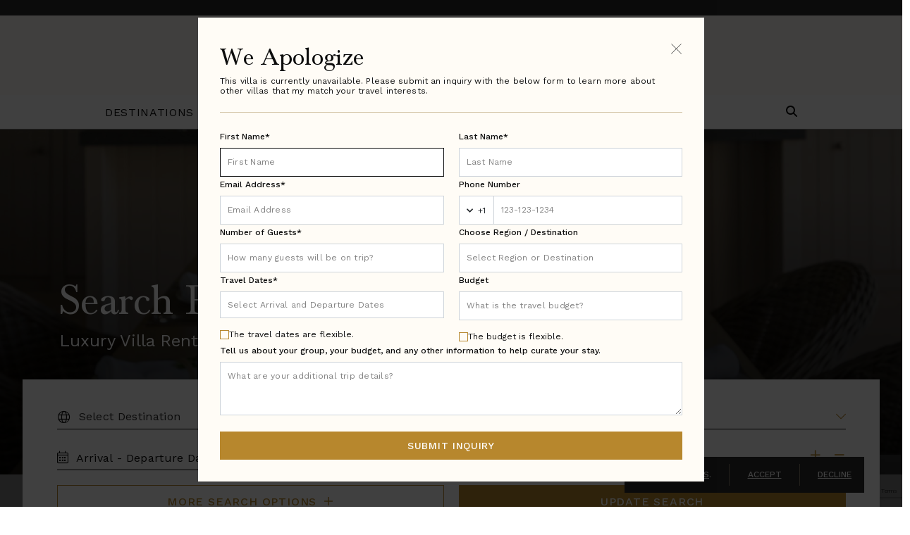

--- FILE ---
content_type: text/html; charset=UTF-8
request_url: https://villa-info.net/villa/france/provence/o-paradou
body_size: 6412
content:
<!doctype html>
<!--[if lt IE 7]><html class="no-js lt-ie9 lt-ie8 lt-ie7" lang="en"><![endif]-->
<!--[if IE 7]><html class="no-js lt-ie9 lt-ie8" lang="en"><![endif]-->
<!--[if IE 8]><html class="no-js lt-ie9" lang="en"><![endif]-->
<!--[if gt IE 8]><!--><html class="no-js" lang="en"><!--<![endif]-->
<head>
  <meta charset="utf-8">
  <meta http-equiv="X-UA-Compatible" content="IE=edge,chrome=1">
  <meta name="viewport" content="width=device-width, initial-scale=1, shrink-to-fit=no maximum-scale=1,user-scalable=0">
  <meta http-equiv="Content-Security-Policy" content="frame-src https://www.google.com/ *.doubleclick.net/ www.googletagmanager.com">
  <!-- CSRF Token -->
  <meta name="csrf-token" content="OPcBLAYKQojEAB50FsXYjFvtVoAlbSc2KfPxTyN7">

  <title> All VILLAINFO with High and Low Season Rates </title>

  <meta name="description" content=" All VILLAINFO " />
      <meta name="keywords" content="" />
    <link rel="shortcut icon" href="https://villa-info.net/img/specific/villainfo/favicon-alt.ico" type="image/x-icon">

  <link rel="apple-touch-icon" href="https://villa-info.net/img/specific/villainfo/apple-touch-icon.png">
      <link rel="canonical" href="https://villa-info.net/villa/france/provence/o-paradou" />
    <meta property="og:locale" content="en_US" />
  <meta property="og:type" content="website" />
  <meta property="og:title" content="" />
  <meta property="og:url" content="https://villa-info.net/villa/france/provence/o-paradou" />
  <meta property="og:site_name" content="" />
  <meta name="twitter:card" content=""/>
  <meta name="twitter:title" content=""/>
  <meta name="twitter:domain" content=""/>
  <meta name="site_name" content="VILLAINFO"/>

  <!-- Preload Started -->
        <link href="https://cdn.jsdelivr.net/npm/bootstrap@5.0.2/dist/css/bootstrap.min.css"
          rel="preload"
          as="style">
  <!-- Preload Ended -->

  <!-- FONTAWESOME: Shared -->
        <link rel="preload"
          href="https://pro.fontawesome.com/releases/v5.8.2/css/all.css"
          integrity="sha384-xVVam1KS4+Qt2OrFa+VdRUoXygyKIuNWUUUBZYv+n27STsJ7oDOHJgfF0bNKLMJF"
          crossorigin="anonymous"
          as="style"
          onload="this.onload=null;this.rel='stylesheet'">
    
  <!-- CSS: Shared -->
  <link href="https://cdn.jsdelivr.net/npm/bootstrap@5.0.2/dist/css/bootstrap.min.css" rel="stylesheet" integrity="sha384-EVSTQN3/azprG1Anm3QDgpJLIm9Nao0Yz1ztcQTwFspd3yD65VohhpuuCOmLASjC" crossorigin="anonymous">
  <link rel="stylesheet" href="https://cdn.jsdelivr.net/npm/hotel-datepicker@4.6.0/dist/css/hotel-datepicker.min.css">
  <link rel="stylesheet" href="https://code.jquery.com/ui/1.12.1/themes/base/jquery-ui.css">

  <!-- Conditional Flickity CSS -->
      <link rel="stylesheet" href="https://cdnjs.cloudflare.com/ajax/libs/flickity/3.0.0/flickity.min.css">
    <link rel="stylesheet" href="https://unpkg.com/flickity-fullscreen@2.0.0/fullscreen.css">
  
  <!-- Google ReCaptcha -->
    <script src="https://www.google.com/recaptcha/api.js?render=6LdSvIkqAAAAAOL8wBhzZpIJwtweIRHTR7AJfUWi"></script>
    <script>
        function generateRecaptchaToken(action) {
            return new Promise((resolve, reject) => {
                if (!window.grecaptcha) {
                    reject('reCAPTCHA not loaded');
                    return;
                }
                window.grecaptcha.ready(() => {
                    window.grecaptcha
                        .execute("6LdSvIkqAAAAAOL8wBhzZpIJwtweIRHTR7AJfUWi", { action })
                        .then((token) => {
                            resolve(token);
                        })
                        .catch((err) => reject(err));
                });
            });
        }
    </script>

  <!-- FONTS: Shared -->
  <link rel="preload"
        href="https://fonts.googleapis.com/css2?family=Work+Sans:wght@100;200;300;400;500;600;700&family=Roboto&display=swap"
        as="style"
        crossorigin="anonymous"
        onload="this.onload=null;this.rel='stylesheet'">
      <link rel="stylesheet" href="https://use.typekit.net/uqv8atm.css">
      
  <!-- CSS: Specific -->
  <link rel="preload" as="style" href="https://villa-info.net/build/assets/app-BeXetoLv.css" /><link rel="stylesheet" href="https://villa-info.net/build/assets/app-BeXetoLv.css" />
  
  
  
  <script>
  window.dataLayer = window.dataLayer || [];
  function fnDataLayerPush(objData) {
    window.dataLayer = window.dataLayer || [];
    if (objData.page) {
    objData.page.loggedStatus = "N";
    }
    var pushResult = dataLayer.push(objData);
    //console.log('push.page : ' + pushResult);
    return pushResult;
  }
  </script>

      <script>
  fnDataLayerPush({
    'page': {
      'type': 'category - SERP',
      'destination': ``,
      'location': ``,
      'area': ``,
      'collection': ``,
    }
  });
</script>
  <script>
	// we need GA sent to salesforce working for now, in the future lets remove this, its only here to prevent js error
	var visitor_id = "";
	var medium = "";
	var source = "";
	var campaign = "";
	var term = "";
	var content = "";
	var session_count = "";
	var pageview_count = "";
</script> 

<script src="https://villa-info.net/js/gasalesforce.js" type="text/javascript"></script>
  <script type='text/javascript'>
  get_campaign_info();
	var utma = get_utm_value(document.cookie, '__utma=', ';');
    var utmaArr = utma.split(".");
    var visitor_id = utmaArr[1] + '.' + utmaArr[2];
	//console.log("visitor_id="+visitor_id+", medium="+medium+", source="+source+", campaign="+campaign+", term="+term+", content="+content+", session_count="+session_count+", pageview_count="+pageview_count);
</script>	

          <!-- Google Tag Manager -->
      <script>(function(w,d,s,l,i){w[l]=w[l]||[];w[l].push({'gtm.start':
      new Date().getTime(),event:'gtm.js'});var f=d.getElementsByTagName(s)[0],
      j=d.createElement(s),dl=l!='dataLayer'?'&l='+l:'';j.async=true;j.src=
      'https://www.googletagmanager.com/gtm.js?id='+i+dl;f.parentNode.insertBefore(j,f);
      })(window,document,'script','dataLayer','GTM-W9F67WT');</script>
      <!-- End Google Tag Manager -->
        
  
</head>

<body class="clearfix">
  <!-- Google Tag Manager (noscript) -->
<noscript><iframe src="https://www.googletagmanager.com/ns.html?id=GTM-W9F67WT"
height="0" width="0" style="display:none;visibility:hidden"></iframe></noscript>
<!-- End Google Tag Manager (noscript) -->

  <div id="app"
      data-app-id="10"
       class=" app-container ">
    
    <!-- start #header-main -->
<header id="header-main" class="fixed-top">

  <!-- <div class="container-fluid px-0"><center><a href="/specials/villas/cyber-week-up-to-a-2000-villas-of-distinction-visa-prepaid-card" target="_blank"><img src="/img/20201124_cyber_week_banner.png" class="img-fluid"></a></center></div>
 -->
      <div class="header-hours">
      
                                    <p>&nbsp;</p>
                        
      <!-- <span class="week d-inline-block text-nowrap"><strong>Mon.-Thurs. 9am-7pm ET, Friday 9-2pm EST, closed Saturday and Sunday</strong></span> -->
    </div>
  
  
  <div class="container-fluid m-0 p-0">
    <div class="row">
      <div class="header-top col-12">
        <div class="header-logo px-3 px-lg-0">
                    <div class="d-flex justify-content-between justify-content-lg-center align-items-center">
          <a href="/"><img alt="Luxury Villas" class="img-fluid py-1" src="https://villa-info.net/img/specific/villainfo/logo-villainfo.png" /></a>
          
            
            <button class="navbar-toggler d-lg-none" type="button" data-bs-toggle="collapse" data-bs-target="#navbarCollapse" aria-controls="navbarCollapse" aria-expanded="false" aria-label="Toggle navigation">
              
              <svg class="fal fa-bars mb-1" xmlns="http://www.w3.org/2000/svg" height="28" width="28" viewBox="0 0 448 512"><path fill="currentColor" d="M0 96C0 78.3 14.3 64 32 64l384 0c17.7 0 32 14.3 32 32s-14.3 32-32 32L32 128C14.3 128 0 113.7 0 96zM0 256c0-17.7 14.3-32 32-32l384 0c17.7 0 32 14.3 32 32s-14.3 32-32 32L32 288c-17.7 0-32-14.3-32-32zM448 416c0 17.7-14.3 32-32 32L32 448c-17.7 0-32-14.3-32-32s14.3-32 32-32l384 0c17.7 0 32 14.3 32 32z"/></svg>
              
              <svg class="fal fa-times mb-1" xmlns="http://www.w3.org/2000/svg" height="28" width="28" viewBox="0 0 384 512"><path fill="currentColor" d="M342.6 150.6c12.5-12.5 12.5-32.8 0-45.3s-32.8-12.5-45.3 0L192 210.7 86.6 105.4c-12.5-12.5-32.8-12.5-45.3 0s-12.5 32.8 0 45.3L146.7 256 41.4 361.4c-12.5 12.5-12.5 32.8 0 45.3s32.8 12.5 45.3 0L192 301.3 297.4 406.6c12.5 12.5 32.8 12.5 45.3 0s12.5-32.8 0-45.3L237.3 256 342.6 150.6z"/></svg>
            </button>
          </div>
        </div>
      </div>

      <div class="header-btm col-12">
        <!-- start #navbar-main -->
          <nav id="navbar-main" class="navbar navbar-expand-lg navbar-light" role="navigation">
            <div class="container">
              <div class="collapse navbar-collapse" id="navbarCollapse">
                <ul class="navbar-nav align-items-center  justify-content-around  w-100 py-2 py-md-4 py-lg-0">
                  <!-- Destinations Dropdown -->
                  <li class="nav-item nav-nodrop">
                    <a class="nav-link gtm_click" ga_location="header" ga_text="Destinations" href="/destinations">Destinations</a>
                  </li>
                  <li class="nav-item dropdown">
                    <a href="/collections" data-bs-toggle="dropdown" class="nav-link dropdown-toggle" id="dropdown02" role="button">Collections</a>
                    <ul class="dropdown-menu MobileMenuDivWrapper" aria-labelledby="dropdown02">
                      <li class="nav-item">
                        <a href="#" class="sub-menu-toggle dropdown-item" id="dropdown02-1" role="button">Sports</a>
                        <ul class="dropdown-menu sub-menu" aria-labelledby="dropdown02-1">
                          <li class="nav-item"><a class="dropdown-item gtm_click" ga_location="header" ga_text="Villa Collections > Sports > Golf" href="/collections/golf">Golf</a></li>
                          <li class="nav-item"><a class="dropdown-item gtm_click" ga_location="header" ga_text="Villa Collections > Sports > Ski & Snow" href="/collections/ski-snow">Ski & Snow</a></li>
                          <li class="nav-item"><a class="dropdown-item gtm_click" ga_location="header" ga_text="Villa Collections > Sports > Tennis" href="/collections/tennis">Tennis</a></li>
                        </ul>
                      </li>
                      <li class="nav-item">
                        <a href="#" class="sub-menu-toggle dropdown-item" id="dropdown02-2" role="button">Lifestyles</a>
                        <ul class="dropdown-menu sub-menu" aria-labelledby="dropdown02-2">
                          <li class="nav-item"><a class="dropdown-item gtm_click" ga_location="header" ga_text="Villa Collections > Lifestyles > Eco-Friendly" href="/collections/ecofriendly">Eco-Friendly</a></li>
                          <li class="nav-item"><a class="dropdown-item gtm_click" ga_location="header" ga_text="Villa Collections > Lifestyles > Extra Privacy" href="/collections/extra-privacy">Extra Privacy</a></li>
                          <li class="nav-item"><a class="dropdown-item gtm_click" ga_location="header" ga_text="Villa Collections > Lifestyles > Family" href="/collections/family">Family</a></li>
                          <li class="nav-item"><a class="dropdown-item gtm_click" ga_location="header" ga_text="Villa Collections > Lifestyles > Couples/Groups" href="/collections/couplesgroups">Couples/Groups</a></li>
                          <li class="nav-item"><a class="dropdown-item gtm_click" ga_location="header" ga_text="Villa Collections > Lifestyles > Kid-Friendly" href="/collections/kidfriendly">Kid-Friendly</a></li>
                          <li class="nav-item"><a class="dropdown-item gtm_click" ga_location="header" ga_text="Villa Collections > Lifestyles > LGBTQ+" href="/collections/lgbt">LGBTQ+</a></li>
                          <li class="nav-item"><a class="dropdown-item gtm_click" ga_location="header" ga_text="Villa Collections > Lifestyles > Limited Mobility" href="/collections/limited-mobility">Limited Mobility</a></li>
                          <li class="nav-item"><a class="dropdown-item gtm_click" ga_location="header" ga_text="Villa Collections > Lifestyles > Multi-Generational" href="/collections/multigenerational">Multi-Generational</a></li>
                          <li class="nav-item"><a class="dropdown-item gtm_click" ga_location="header" ga_text="Villa Collections > Lifestyles > Pet Friendly" href="/collections/pet-friendly">Pet Friendly</a></li>
                          <li class="nav-item"><a class="dropdown-item gtm_click" ga_location="header" ga_text="Villa Collections > Lifestyles > Long Weekend/Short Stay" href="/collections/long-weekend-short-stay">Long Weekend/Short Stay</a></li>
                          <li class="nav-item"><a class="dropdown-item gtm_click" ga_location="header" ga_text="Villa Collections > Lifestyles > Spa Retreat" href="/collections/spa-retreat">Spa Retreat</a></li>
                        </ul>
                      </li>
                      <li class="nav-item">
                        <a href="#" class="sub-menu-toggle dropdown-item" id="dropdown02-3" role="button">Events</a>
                        <ul class="dropdown-menu sub-menu" aria-labelledby="dropdown02-3">
                          <li class="nav-item"><a class="dropdown-item gtm_click" ga_location="header" ga_text="Villa Collections > Events > Corporate Retreat" href="/collections/corporate-retreat">Corporate Retreat</a></li>
                          <li class="nav-item"><a class="dropdown-item gtm_click" ga_location="header" ga_text="Villa Collections > Events > Girlfriend Getaway" href="/collections/girlfriend-getaway">Girlfriend Getaway</a></li>
                          <li class="nav-item"><a class="dropdown-item gtm_click" ga_location="header" ga_text="Villa Collections > Events > Honeymoon" href="/collections/honeymoon-romantic">Honeymoon</a></li>
                          <li class="nav-item"><a class="dropdown-item gtm_click" ga_location="header" ga_text="Villa Collections > Events > Wedding" href="/collections/wedding">Wedding</a></li>
                        </ul>
                      </li>
                      <li class="nav-item">
                        <a href="#" class="sub-menu-toggle dropdown-item" id="dropdown02-4" role="button">Unique</a>
                        <ul class="dropdown-menu sub-menu" aria-labelledby="dropdown02-4">
                          <li class="nav-item"><a class="dropdown-item gtm_click" ga_location="header" ga_text="Villa Collections > Unique > Celebrity" href="/collections/celebrity">Celebrity</a></li>
                          <li class="nav-item"><a class="dropdown-item gtm_click" ga_location="header" ga_text="Villa Collections > Unique > Chairman's Collection" href="/collections/chairmans-collection">Chairman's Collection</a></li>
                          <li class="nav-item"><a class="dropdown-item gtm_click" ga_location="header" ga_text="Villa Collections > Unique > European Island" href="/collections/european-island">European Island</a></li>
                          <li class="nav-item"><a class="dropdown-item gtm_click" ga_location="header" ga_text="Villa Collections > Unique > Historic Estates" href="/collections/historic-estates">Historic Estates</a></li>
                          <li class="nav-item"><a class="dropdown-item gtm_click" ga_location="header" ga_text="Villa Collections > Unique > Private Island" href="/collections/private-island">Private Island</a></li>
                          <li class="nav-item"><a class="dropdown-item gtm_click" ga_location="header" ga_text="Villa Collections > Unique > Resort" href="/collections/resort">Resort</a></li>
                          <li class="nav-item"><a class="dropdown-item gtm_click" ga_location="header" ga_text="Villa Collections > Unique > Wine Region" href="/collections/wine-region">Wine Region</a></li>
                        </ul>
                      </li>
                    </ul>
                  </li>
                  <li class="nav-item nav-nodrop">
                    <a class="nav-link gtm_click" ga_location="header" ga_text="Specials" href="/villa-specials">Offers</a>
                  </li>

                                    <li class="nav-item nav-nodrop">
                    <a class="nav-link gtm_click" ga_location="header" ga_text="Travel Insurance" href="/travel-protection">Travel Insurance</a>
                  </li>
                  
                  

                                    <li class="nav-item nav-nodrop d-none d-lg-block" style="margin-right: 0;">
                    <a class="nav-link searchtoggle" aria-label="Search Villas" role="button">
                      
                      <svg id="searchtoggle" class="fal fa-search mb-1" xmlns="http://www.w3.org/2000/svg" height="16" width="16" viewBox="0 0 512 512"><path fill="#0d0d0d" d="M416 208c0 45.9-14.9 88.3-40 122.7L502.6 457.4c12.5 12.5 12.5 32.8 0 45.3s-32.8 12.5-45.3 0L330.7 376c-34.4 25.2-76.8 40-122.7 40C93.1 416 0 322.9 0 208S93.1 0 208 0S416 93.1 416 208zM208 352a144 144 0 1 0 0-288 144 144 0 1 0 0 288z"/></svg>
                    </a>
                  </li>
                  <li class="nav-item nav-nodrop d-block d-lg-none">
                    <search-page-input-mobile></search-page-input-mobile>
                  </li>
                </ul>
              </div><!-- /.nav-collapse -->
            </div>
          </nav><!-- end #navbar-main -->
          <search-page-input svg-icon style="display: none;"></search-page-input>
      </div>
    </div>
  </div>

      <cookie-banner/>
  </header><!-- end #header-main

    <!-- start Error messages -->
    <div class="container-fluid px-0">
      
      
      <div data-js-alert role="alert" class="alert d-none">
        
      </div>

    </div>
    <div class="row">
      <div class="col-md-8 offset-md-2 errors">
              </div>
    </div>
    <!-- end Error messages -->

        <sticky-floater></sticky-floater>

      <main role="main" id="content" class=" pb-4  serp-content">
        <serp-display-vod-redesign
      site-name="villainfo"
      site-id="10"
      :destinations="[]"
      :locations="[]"
      :sub-locations="[]"
      :price-to-show="[]"
      :item="{
        bedrooms: [],
        villaName: 'La Bergerie',
        destName: `Cote d'Azure, France`,
        selected_amenities: [],
        selected_destination: &quot;&quot;,
        amenities: [],
        villa_amenities: [],
        geoOfVillasCallOut: '',
        is_agent: 0,
        max_page: 0,
        messageserp: ``,
      }"
      :form="{
        id: 'serpform',
        method: 'GET',
        action: 'https://villa-info.net/villas/search',
        data: {
          destination_id: '',
          location_id: '',
          location: ``,
          subLocation_id: '',
          guests: '1',
          price_from: '',
          price_to: '',
          newest: '',
          region_id: '',
          bedroom_count: '',
          collection_id: '',
          rates_dropdown_serp: '',
          pricerange: '',
          exclusive_offers: '',
          sort_type: '',
          search_key: '',
        },
      }"
      :villas="[]"
      http-query=""
      background-image=""
      message=""
      :ga-tracking="true"
      :ga-search-view-photos-tracking="false"
      :ga-villa-conv-filter-tracking="false"
      :search-form-labels="{
        bedrooms: ''
      }"
      :split-search-total-request="true"
      is-logged-in=""
      :is-modal-dismissed="false"
      :enable-pagination="true"
      :show-totalling="true"
      :availability-request-disabled-dates='["2025-12-31"]'
      :show-inquiry-form="true"
      :per-page="18"
    ></serp-display-vod-redesign>

      </main>


  
  
  <serp-email-subscribe-modal
    v-if="0 == 1"
    :supports="$appMode.supportsEmailSubscription(`villainfo`)"
    :shown="'no' !== 'no'"
    url="/villas/email-subscribe"
    form-id="subscribePopup"
    title="Villas of Distinction"
    img=""
    site-name="villainfo"
    main-phone="1-800-289-0900"
    main-phone-link="tel:1-800-289-0900"
    ga-visitor-id=""
  ></serp-email-subscribe-modal>

          <hidden-villa-modal auto-open 
                          site-name="villainfo"
                          ga-visitor-id=""
                          ga-medium=""
                          ga-source=""
                          ga-campaign=""
                          ga-term=""
                          ga-content=""
                          :ga-session-count="0"
                          :ga-pageviews="0" 
                          @success="$refs.openFormThankYouModal.show()"></hidden-villa-modal>
      <open-form-thank-you-modal 
        site-name="villainfo" 
        main-phone="1-800-289-0900" 
        main-phone-link="tel:1-800-289-0900" 
        ref="openFormThankYouModal">
        <template #villa_hours>
          <p>&nbsp;</p>
        </template>
      </open-form-thank-you-modal>
    
      
    
    <!-- start #footer-main -->
<footer id="footer-main" class="clearfix">
  <div class="footer-top">
    <div class="container">
      <div class="row justify-content-lg-center">
        <div class="col-lg-auto col-md-4 col-6">
          <a class="mb-3 nav-link body-1-letter-spacing gtm_click" ga_location="footer" ga_text="Destinations" href="/destinations">Destinations</a>
        </div>
        <div class="col-lg-auto col-md-4 col-6">
          <a class="mb-3 nav-link body-1-letter-spacing gtm_click" ga_location="footer" ga_text="Terms & Conditions"  href="/luxury-villas-terms-and-conditions" >Terms & Conditions</a>
        </div>

        
        <div class="col-lg-auto col-md-4 col-6">
          <a class="mb-3 nav-link body-1-letter-spacing gtm_click" ga_location="footer" ga_text="Privacy Policy" href="/privacy">Privacy Policy</a>
        </div>

              </div>
    </div>
  </div>

  
  <div class="footer-btm">
    <div class="container">
      <div class="row">
        <div class="col-12">
                      <p class="text-center body-1-letter-spacing m-0 m-0">
              Copyright &copy; 2026              <strong>Luxury Villas</strong>/WTH. All rights reserved.
            </p>
                  </div>
      </div>
    </div>
  </div>
</footer><!-- end #footer-main -->

  </div>

  
  <!-- JS: Shared -->
  <script src="https://code.jquery.com/jquery-3.5.1.min.js" integrity="sha256-9/aliU8dGd2tb6OSsuzixeV4y/faTqgFtohetphbbj0=" crossorigin="anonymous"></script>
  <script src="https://code.jquery.com/ui/1.12.1/jquery-ui.min.js" integrity="sha256-VazP97ZCwtekAsvgPBSUwPFKdrwD3unUfSGVYrahUqU=" crossorigin="anonymous"></script>
  <script src="https://cdn.jsdelivr.net/npm/bootstrap@5.0.2/dist/js/bootstrap.bundle.min.js" integrity="sha384-MrcW6ZMFYlzcLA8Nl+NtUVF0sA7MsXsP1UyJoMp4YLEuNSfAP+JcXn/tWtIaxVXM" crossorigin="anonymous"></script>
    <script src="https://cdn.jsdelivr.net/npm/masonry-layout@4.2.2/dist/masonry.pkgd.min.js" integrity="sha384-GNFwBvfVxBkLMJpYMOABq3c+d3KnQxudP/mGPkzpZSTYykLBNsZEnG2D9G/X/+7D" crossorigin="anonymous" async></script>
  
  <!-- JS: Shared -->
  <script type="text/javascript" src="https://villa-info.net/js/moment.js"></script>
    <script src="https://photos.wthvillas.com/assets/offcanvas.js"></script>
  
  <script src="https://cdn.jsdelivr.net/npm/fecha@4.2.3/lib/fecha.umd.min.js"></script>
  <script src="https://cdn.jsdelivr.net/npm/hotel-datepicker@4.6.0/dist/js/hotel-datepicker.min.js" integrity="sha256-KjrzYJqNUit8ungNL0Peyy7YDeNBTcaj9fDcYwX3ClQ=" crossorigin="anonymous"></script>
  
  
    <script src="https://photos.wthvillas.com/assets/jquery.morelines.min.js"></script>
  <script src="https://photos.wthvillas.com/assets/easing.min.js"></script>
        <script src="https://cdnjs.cloudflare.com/ajax/libs/flickity/3.0.0/flickity.pkgd.min.js"></script>
    <script src="https://unpkg.com/flickity-fullscreen@2.0.0/fullscreen.js"></script>
    <script src="https://photos.wthvillas.com/assets/jquery.tablesort.min.js"></script>
  <script src="https://villa-info.net/js/mail-script.js"></script>
    
  
  <link rel="preload" as="style" href="https://villa-info.net/build/assets/vue-router-D0P6cQxY.css" /><link rel="preload" as="style" href="https://villa-info.net/build/assets/app-Cn7VHfcA.css" /><link rel="modulepreload" href="https://villa-info.net/build/assets/main-4By__t1H.js" /><link rel="modulepreload" href="https://villa-info.net/build/assets/index-Bo4r0FFC.js" /><link rel="modulepreload" href="https://villa-info.net/build/assets/app-C1ExPcHB.js" /><link rel="modulepreload" href="https://villa-info.net/build/assets/vue-router-D-NxE8WE.js" /><link rel="stylesheet" href="https://villa-info.net/build/assets/vue-router-D0P6cQxY.css" /><link rel="stylesheet" href="https://villa-info.net/build/assets/app-Cn7VHfcA.css" /><script type="module" src="https://villa-info.net/build/assets/main-4By__t1H.js"></script><script type="module" src="https://villa-info.net/build/assets/app-C1ExPcHB.js"></script>
  
  
  
  
  <script>
    window.onload = function () {
    $('.toast-btn').click(function(){
      $("#home-toast").fadeOut();
    });
    };
  </script>

    </body>
</html>


--- FILE ---
content_type: text/html; charset=utf-8
request_url: https://www.google.com/recaptcha/api2/anchor?ar=1&k=6LdSvIkqAAAAAOL8wBhzZpIJwtweIRHTR7AJfUWi&co=aHR0cHM6Ly92aWxsYS1pbmZvLm5ldDo0NDM.&hl=en&v=9TiwnJFHeuIw_s0wSd3fiKfN&size=invisible&anchor-ms=20000&execute-ms=30000&cb=ahsd38demxhq
body_size: 48020
content:
<!DOCTYPE HTML><html dir="ltr" lang="en"><head><meta http-equiv="Content-Type" content="text/html; charset=UTF-8">
<meta http-equiv="X-UA-Compatible" content="IE=edge">
<title>reCAPTCHA</title>
<style type="text/css">
/* cyrillic-ext */
@font-face {
  font-family: 'Roboto';
  font-style: normal;
  font-weight: 400;
  font-stretch: 100%;
  src: url(//fonts.gstatic.com/s/roboto/v48/KFO7CnqEu92Fr1ME7kSn66aGLdTylUAMa3GUBHMdazTgWw.woff2) format('woff2');
  unicode-range: U+0460-052F, U+1C80-1C8A, U+20B4, U+2DE0-2DFF, U+A640-A69F, U+FE2E-FE2F;
}
/* cyrillic */
@font-face {
  font-family: 'Roboto';
  font-style: normal;
  font-weight: 400;
  font-stretch: 100%;
  src: url(//fonts.gstatic.com/s/roboto/v48/KFO7CnqEu92Fr1ME7kSn66aGLdTylUAMa3iUBHMdazTgWw.woff2) format('woff2');
  unicode-range: U+0301, U+0400-045F, U+0490-0491, U+04B0-04B1, U+2116;
}
/* greek-ext */
@font-face {
  font-family: 'Roboto';
  font-style: normal;
  font-weight: 400;
  font-stretch: 100%;
  src: url(//fonts.gstatic.com/s/roboto/v48/KFO7CnqEu92Fr1ME7kSn66aGLdTylUAMa3CUBHMdazTgWw.woff2) format('woff2');
  unicode-range: U+1F00-1FFF;
}
/* greek */
@font-face {
  font-family: 'Roboto';
  font-style: normal;
  font-weight: 400;
  font-stretch: 100%;
  src: url(//fonts.gstatic.com/s/roboto/v48/KFO7CnqEu92Fr1ME7kSn66aGLdTylUAMa3-UBHMdazTgWw.woff2) format('woff2');
  unicode-range: U+0370-0377, U+037A-037F, U+0384-038A, U+038C, U+038E-03A1, U+03A3-03FF;
}
/* math */
@font-face {
  font-family: 'Roboto';
  font-style: normal;
  font-weight: 400;
  font-stretch: 100%;
  src: url(//fonts.gstatic.com/s/roboto/v48/KFO7CnqEu92Fr1ME7kSn66aGLdTylUAMawCUBHMdazTgWw.woff2) format('woff2');
  unicode-range: U+0302-0303, U+0305, U+0307-0308, U+0310, U+0312, U+0315, U+031A, U+0326-0327, U+032C, U+032F-0330, U+0332-0333, U+0338, U+033A, U+0346, U+034D, U+0391-03A1, U+03A3-03A9, U+03B1-03C9, U+03D1, U+03D5-03D6, U+03F0-03F1, U+03F4-03F5, U+2016-2017, U+2034-2038, U+203C, U+2040, U+2043, U+2047, U+2050, U+2057, U+205F, U+2070-2071, U+2074-208E, U+2090-209C, U+20D0-20DC, U+20E1, U+20E5-20EF, U+2100-2112, U+2114-2115, U+2117-2121, U+2123-214F, U+2190, U+2192, U+2194-21AE, U+21B0-21E5, U+21F1-21F2, U+21F4-2211, U+2213-2214, U+2216-22FF, U+2308-230B, U+2310, U+2319, U+231C-2321, U+2336-237A, U+237C, U+2395, U+239B-23B7, U+23D0, U+23DC-23E1, U+2474-2475, U+25AF, U+25B3, U+25B7, U+25BD, U+25C1, U+25CA, U+25CC, U+25FB, U+266D-266F, U+27C0-27FF, U+2900-2AFF, U+2B0E-2B11, U+2B30-2B4C, U+2BFE, U+3030, U+FF5B, U+FF5D, U+1D400-1D7FF, U+1EE00-1EEFF;
}
/* symbols */
@font-face {
  font-family: 'Roboto';
  font-style: normal;
  font-weight: 400;
  font-stretch: 100%;
  src: url(//fonts.gstatic.com/s/roboto/v48/KFO7CnqEu92Fr1ME7kSn66aGLdTylUAMaxKUBHMdazTgWw.woff2) format('woff2');
  unicode-range: U+0001-000C, U+000E-001F, U+007F-009F, U+20DD-20E0, U+20E2-20E4, U+2150-218F, U+2190, U+2192, U+2194-2199, U+21AF, U+21E6-21F0, U+21F3, U+2218-2219, U+2299, U+22C4-22C6, U+2300-243F, U+2440-244A, U+2460-24FF, U+25A0-27BF, U+2800-28FF, U+2921-2922, U+2981, U+29BF, U+29EB, U+2B00-2BFF, U+4DC0-4DFF, U+FFF9-FFFB, U+10140-1018E, U+10190-1019C, U+101A0, U+101D0-101FD, U+102E0-102FB, U+10E60-10E7E, U+1D2C0-1D2D3, U+1D2E0-1D37F, U+1F000-1F0FF, U+1F100-1F1AD, U+1F1E6-1F1FF, U+1F30D-1F30F, U+1F315, U+1F31C, U+1F31E, U+1F320-1F32C, U+1F336, U+1F378, U+1F37D, U+1F382, U+1F393-1F39F, U+1F3A7-1F3A8, U+1F3AC-1F3AF, U+1F3C2, U+1F3C4-1F3C6, U+1F3CA-1F3CE, U+1F3D4-1F3E0, U+1F3ED, U+1F3F1-1F3F3, U+1F3F5-1F3F7, U+1F408, U+1F415, U+1F41F, U+1F426, U+1F43F, U+1F441-1F442, U+1F444, U+1F446-1F449, U+1F44C-1F44E, U+1F453, U+1F46A, U+1F47D, U+1F4A3, U+1F4B0, U+1F4B3, U+1F4B9, U+1F4BB, U+1F4BF, U+1F4C8-1F4CB, U+1F4D6, U+1F4DA, U+1F4DF, U+1F4E3-1F4E6, U+1F4EA-1F4ED, U+1F4F7, U+1F4F9-1F4FB, U+1F4FD-1F4FE, U+1F503, U+1F507-1F50B, U+1F50D, U+1F512-1F513, U+1F53E-1F54A, U+1F54F-1F5FA, U+1F610, U+1F650-1F67F, U+1F687, U+1F68D, U+1F691, U+1F694, U+1F698, U+1F6AD, U+1F6B2, U+1F6B9-1F6BA, U+1F6BC, U+1F6C6-1F6CF, U+1F6D3-1F6D7, U+1F6E0-1F6EA, U+1F6F0-1F6F3, U+1F6F7-1F6FC, U+1F700-1F7FF, U+1F800-1F80B, U+1F810-1F847, U+1F850-1F859, U+1F860-1F887, U+1F890-1F8AD, U+1F8B0-1F8BB, U+1F8C0-1F8C1, U+1F900-1F90B, U+1F93B, U+1F946, U+1F984, U+1F996, U+1F9E9, U+1FA00-1FA6F, U+1FA70-1FA7C, U+1FA80-1FA89, U+1FA8F-1FAC6, U+1FACE-1FADC, U+1FADF-1FAE9, U+1FAF0-1FAF8, U+1FB00-1FBFF;
}
/* vietnamese */
@font-face {
  font-family: 'Roboto';
  font-style: normal;
  font-weight: 400;
  font-stretch: 100%;
  src: url(//fonts.gstatic.com/s/roboto/v48/KFO7CnqEu92Fr1ME7kSn66aGLdTylUAMa3OUBHMdazTgWw.woff2) format('woff2');
  unicode-range: U+0102-0103, U+0110-0111, U+0128-0129, U+0168-0169, U+01A0-01A1, U+01AF-01B0, U+0300-0301, U+0303-0304, U+0308-0309, U+0323, U+0329, U+1EA0-1EF9, U+20AB;
}
/* latin-ext */
@font-face {
  font-family: 'Roboto';
  font-style: normal;
  font-weight: 400;
  font-stretch: 100%;
  src: url(//fonts.gstatic.com/s/roboto/v48/KFO7CnqEu92Fr1ME7kSn66aGLdTylUAMa3KUBHMdazTgWw.woff2) format('woff2');
  unicode-range: U+0100-02BA, U+02BD-02C5, U+02C7-02CC, U+02CE-02D7, U+02DD-02FF, U+0304, U+0308, U+0329, U+1D00-1DBF, U+1E00-1E9F, U+1EF2-1EFF, U+2020, U+20A0-20AB, U+20AD-20C0, U+2113, U+2C60-2C7F, U+A720-A7FF;
}
/* latin */
@font-face {
  font-family: 'Roboto';
  font-style: normal;
  font-weight: 400;
  font-stretch: 100%;
  src: url(//fonts.gstatic.com/s/roboto/v48/KFO7CnqEu92Fr1ME7kSn66aGLdTylUAMa3yUBHMdazQ.woff2) format('woff2');
  unicode-range: U+0000-00FF, U+0131, U+0152-0153, U+02BB-02BC, U+02C6, U+02DA, U+02DC, U+0304, U+0308, U+0329, U+2000-206F, U+20AC, U+2122, U+2191, U+2193, U+2212, U+2215, U+FEFF, U+FFFD;
}
/* cyrillic-ext */
@font-face {
  font-family: 'Roboto';
  font-style: normal;
  font-weight: 500;
  font-stretch: 100%;
  src: url(//fonts.gstatic.com/s/roboto/v48/KFO7CnqEu92Fr1ME7kSn66aGLdTylUAMa3GUBHMdazTgWw.woff2) format('woff2');
  unicode-range: U+0460-052F, U+1C80-1C8A, U+20B4, U+2DE0-2DFF, U+A640-A69F, U+FE2E-FE2F;
}
/* cyrillic */
@font-face {
  font-family: 'Roboto';
  font-style: normal;
  font-weight: 500;
  font-stretch: 100%;
  src: url(//fonts.gstatic.com/s/roboto/v48/KFO7CnqEu92Fr1ME7kSn66aGLdTylUAMa3iUBHMdazTgWw.woff2) format('woff2');
  unicode-range: U+0301, U+0400-045F, U+0490-0491, U+04B0-04B1, U+2116;
}
/* greek-ext */
@font-face {
  font-family: 'Roboto';
  font-style: normal;
  font-weight: 500;
  font-stretch: 100%;
  src: url(//fonts.gstatic.com/s/roboto/v48/KFO7CnqEu92Fr1ME7kSn66aGLdTylUAMa3CUBHMdazTgWw.woff2) format('woff2');
  unicode-range: U+1F00-1FFF;
}
/* greek */
@font-face {
  font-family: 'Roboto';
  font-style: normal;
  font-weight: 500;
  font-stretch: 100%;
  src: url(//fonts.gstatic.com/s/roboto/v48/KFO7CnqEu92Fr1ME7kSn66aGLdTylUAMa3-UBHMdazTgWw.woff2) format('woff2');
  unicode-range: U+0370-0377, U+037A-037F, U+0384-038A, U+038C, U+038E-03A1, U+03A3-03FF;
}
/* math */
@font-face {
  font-family: 'Roboto';
  font-style: normal;
  font-weight: 500;
  font-stretch: 100%;
  src: url(//fonts.gstatic.com/s/roboto/v48/KFO7CnqEu92Fr1ME7kSn66aGLdTylUAMawCUBHMdazTgWw.woff2) format('woff2');
  unicode-range: U+0302-0303, U+0305, U+0307-0308, U+0310, U+0312, U+0315, U+031A, U+0326-0327, U+032C, U+032F-0330, U+0332-0333, U+0338, U+033A, U+0346, U+034D, U+0391-03A1, U+03A3-03A9, U+03B1-03C9, U+03D1, U+03D5-03D6, U+03F0-03F1, U+03F4-03F5, U+2016-2017, U+2034-2038, U+203C, U+2040, U+2043, U+2047, U+2050, U+2057, U+205F, U+2070-2071, U+2074-208E, U+2090-209C, U+20D0-20DC, U+20E1, U+20E5-20EF, U+2100-2112, U+2114-2115, U+2117-2121, U+2123-214F, U+2190, U+2192, U+2194-21AE, U+21B0-21E5, U+21F1-21F2, U+21F4-2211, U+2213-2214, U+2216-22FF, U+2308-230B, U+2310, U+2319, U+231C-2321, U+2336-237A, U+237C, U+2395, U+239B-23B7, U+23D0, U+23DC-23E1, U+2474-2475, U+25AF, U+25B3, U+25B7, U+25BD, U+25C1, U+25CA, U+25CC, U+25FB, U+266D-266F, U+27C0-27FF, U+2900-2AFF, U+2B0E-2B11, U+2B30-2B4C, U+2BFE, U+3030, U+FF5B, U+FF5D, U+1D400-1D7FF, U+1EE00-1EEFF;
}
/* symbols */
@font-face {
  font-family: 'Roboto';
  font-style: normal;
  font-weight: 500;
  font-stretch: 100%;
  src: url(//fonts.gstatic.com/s/roboto/v48/KFO7CnqEu92Fr1ME7kSn66aGLdTylUAMaxKUBHMdazTgWw.woff2) format('woff2');
  unicode-range: U+0001-000C, U+000E-001F, U+007F-009F, U+20DD-20E0, U+20E2-20E4, U+2150-218F, U+2190, U+2192, U+2194-2199, U+21AF, U+21E6-21F0, U+21F3, U+2218-2219, U+2299, U+22C4-22C6, U+2300-243F, U+2440-244A, U+2460-24FF, U+25A0-27BF, U+2800-28FF, U+2921-2922, U+2981, U+29BF, U+29EB, U+2B00-2BFF, U+4DC0-4DFF, U+FFF9-FFFB, U+10140-1018E, U+10190-1019C, U+101A0, U+101D0-101FD, U+102E0-102FB, U+10E60-10E7E, U+1D2C0-1D2D3, U+1D2E0-1D37F, U+1F000-1F0FF, U+1F100-1F1AD, U+1F1E6-1F1FF, U+1F30D-1F30F, U+1F315, U+1F31C, U+1F31E, U+1F320-1F32C, U+1F336, U+1F378, U+1F37D, U+1F382, U+1F393-1F39F, U+1F3A7-1F3A8, U+1F3AC-1F3AF, U+1F3C2, U+1F3C4-1F3C6, U+1F3CA-1F3CE, U+1F3D4-1F3E0, U+1F3ED, U+1F3F1-1F3F3, U+1F3F5-1F3F7, U+1F408, U+1F415, U+1F41F, U+1F426, U+1F43F, U+1F441-1F442, U+1F444, U+1F446-1F449, U+1F44C-1F44E, U+1F453, U+1F46A, U+1F47D, U+1F4A3, U+1F4B0, U+1F4B3, U+1F4B9, U+1F4BB, U+1F4BF, U+1F4C8-1F4CB, U+1F4D6, U+1F4DA, U+1F4DF, U+1F4E3-1F4E6, U+1F4EA-1F4ED, U+1F4F7, U+1F4F9-1F4FB, U+1F4FD-1F4FE, U+1F503, U+1F507-1F50B, U+1F50D, U+1F512-1F513, U+1F53E-1F54A, U+1F54F-1F5FA, U+1F610, U+1F650-1F67F, U+1F687, U+1F68D, U+1F691, U+1F694, U+1F698, U+1F6AD, U+1F6B2, U+1F6B9-1F6BA, U+1F6BC, U+1F6C6-1F6CF, U+1F6D3-1F6D7, U+1F6E0-1F6EA, U+1F6F0-1F6F3, U+1F6F7-1F6FC, U+1F700-1F7FF, U+1F800-1F80B, U+1F810-1F847, U+1F850-1F859, U+1F860-1F887, U+1F890-1F8AD, U+1F8B0-1F8BB, U+1F8C0-1F8C1, U+1F900-1F90B, U+1F93B, U+1F946, U+1F984, U+1F996, U+1F9E9, U+1FA00-1FA6F, U+1FA70-1FA7C, U+1FA80-1FA89, U+1FA8F-1FAC6, U+1FACE-1FADC, U+1FADF-1FAE9, U+1FAF0-1FAF8, U+1FB00-1FBFF;
}
/* vietnamese */
@font-face {
  font-family: 'Roboto';
  font-style: normal;
  font-weight: 500;
  font-stretch: 100%;
  src: url(//fonts.gstatic.com/s/roboto/v48/KFO7CnqEu92Fr1ME7kSn66aGLdTylUAMa3OUBHMdazTgWw.woff2) format('woff2');
  unicode-range: U+0102-0103, U+0110-0111, U+0128-0129, U+0168-0169, U+01A0-01A1, U+01AF-01B0, U+0300-0301, U+0303-0304, U+0308-0309, U+0323, U+0329, U+1EA0-1EF9, U+20AB;
}
/* latin-ext */
@font-face {
  font-family: 'Roboto';
  font-style: normal;
  font-weight: 500;
  font-stretch: 100%;
  src: url(//fonts.gstatic.com/s/roboto/v48/KFO7CnqEu92Fr1ME7kSn66aGLdTylUAMa3KUBHMdazTgWw.woff2) format('woff2');
  unicode-range: U+0100-02BA, U+02BD-02C5, U+02C7-02CC, U+02CE-02D7, U+02DD-02FF, U+0304, U+0308, U+0329, U+1D00-1DBF, U+1E00-1E9F, U+1EF2-1EFF, U+2020, U+20A0-20AB, U+20AD-20C0, U+2113, U+2C60-2C7F, U+A720-A7FF;
}
/* latin */
@font-face {
  font-family: 'Roboto';
  font-style: normal;
  font-weight: 500;
  font-stretch: 100%;
  src: url(//fonts.gstatic.com/s/roboto/v48/KFO7CnqEu92Fr1ME7kSn66aGLdTylUAMa3yUBHMdazQ.woff2) format('woff2');
  unicode-range: U+0000-00FF, U+0131, U+0152-0153, U+02BB-02BC, U+02C6, U+02DA, U+02DC, U+0304, U+0308, U+0329, U+2000-206F, U+20AC, U+2122, U+2191, U+2193, U+2212, U+2215, U+FEFF, U+FFFD;
}
/* cyrillic-ext */
@font-face {
  font-family: 'Roboto';
  font-style: normal;
  font-weight: 900;
  font-stretch: 100%;
  src: url(//fonts.gstatic.com/s/roboto/v48/KFO7CnqEu92Fr1ME7kSn66aGLdTylUAMa3GUBHMdazTgWw.woff2) format('woff2');
  unicode-range: U+0460-052F, U+1C80-1C8A, U+20B4, U+2DE0-2DFF, U+A640-A69F, U+FE2E-FE2F;
}
/* cyrillic */
@font-face {
  font-family: 'Roboto';
  font-style: normal;
  font-weight: 900;
  font-stretch: 100%;
  src: url(//fonts.gstatic.com/s/roboto/v48/KFO7CnqEu92Fr1ME7kSn66aGLdTylUAMa3iUBHMdazTgWw.woff2) format('woff2');
  unicode-range: U+0301, U+0400-045F, U+0490-0491, U+04B0-04B1, U+2116;
}
/* greek-ext */
@font-face {
  font-family: 'Roboto';
  font-style: normal;
  font-weight: 900;
  font-stretch: 100%;
  src: url(//fonts.gstatic.com/s/roboto/v48/KFO7CnqEu92Fr1ME7kSn66aGLdTylUAMa3CUBHMdazTgWw.woff2) format('woff2');
  unicode-range: U+1F00-1FFF;
}
/* greek */
@font-face {
  font-family: 'Roboto';
  font-style: normal;
  font-weight: 900;
  font-stretch: 100%;
  src: url(//fonts.gstatic.com/s/roboto/v48/KFO7CnqEu92Fr1ME7kSn66aGLdTylUAMa3-UBHMdazTgWw.woff2) format('woff2');
  unicode-range: U+0370-0377, U+037A-037F, U+0384-038A, U+038C, U+038E-03A1, U+03A3-03FF;
}
/* math */
@font-face {
  font-family: 'Roboto';
  font-style: normal;
  font-weight: 900;
  font-stretch: 100%;
  src: url(//fonts.gstatic.com/s/roboto/v48/KFO7CnqEu92Fr1ME7kSn66aGLdTylUAMawCUBHMdazTgWw.woff2) format('woff2');
  unicode-range: U+0302-0303, U+0305, U+0307-0308, U+0310, U+0312, U+0315, U+031A, U+0326-0327, U+032C, U+032F-0330, U+0332-0333, U+0338, U+033A, U+0346, U+034D, U+0391-03A1, U+03A3-03A9, U+03B1-03C9, U+03D1, U+03D5-03D6, U+03F0-03F1, U+03F4-03F5, U+2016-2017, U+2034-2038, U+203C, U+2040, U+2043, U+2047, U+2050, U+2057, U+205F, U+2070-2071, U+2074-208E, U+2090-209C, U+20D0-20DC, U+20E1, U+20E5-20EF, U+2100-2112, U+2114-2115, U+2117-2121, U+2123-214F, U+2190, U+2192, U+2194-21AE, U+21B0-21E5, U+21F1-21F2, U+21F4-2211, U+2213-2214, U+2216-22FF, U+2308-230B, U+2310, U+2319, U+231C-2321, U+2336-237A, U+237C, U+2395, U+239B-23B7, U+23D0, U+23DC-23E1, U+2474-2475, U+25AF, U+25B3, U+25B7, U+25BD, U+25C1, U+25CA, U+25CC, U+25FB, U+266D-266F, U+27C0-27FF, U+2900-2AFF, U+2B0E-2B11, U+2B30-2B4C, U+2BFE, U+3030, U+FF5B, U+FF5D, U+1D400-1D7FF, U+1EE00-1EEFF;
}
/* symbols */
@font-face {
  font-family: 'Roboto';
  font-style: normal;
  font-weight: 900;
  font-stretch: 100%;
  src: url(//fonts.gstatic.com/s/roboto/v48/KFO7CnqEu92Fr1ME7kSn66aGLdTylUAMaxKUBHMdazTgWw.woff2) format('woff2');
  unicode-range: U+0001-000C, U+000E-001F, U+007F-009F, U+20DD-20E0, U+20E2-20E4, U+2150-218F, U+2190, U+2192, U+2194-2199, U+21AF, U+21E6-21F0, U+21F3, U+2218-2219, U+2299, U+22C4-22C6, U+2300-243F, U+2440-244A, U+2460-24FF, U+25A0-27BF, U+2800-28FF, U+2921-2922, U+2981, U+29BF, U+29EB, U+2B00-2BFF, U+4DC0-4DFF, U+FFF9-FFFB, U+10140-1018E, U+10190-1019C, U+101A0, U+101D0-101FD, U+102E0-102FB, U+10E60-10E7E, U+1D2C0-1D2D3, U+1D2E0-1D37F, U+1F000-1F0FF, U+1F100-1F1AD, U+1F1E6-1F1FF, U+1F30D-1F30F, U+1F315, U+1F31C, U+1F31E, U+1F320-1F32C, U+1F336, U+1F378, U+1F37D, U+1F382, U+1F393-1F39F, U+1F3A7-1F3A8, U+1F3AC-1F3AF, U+1F3C2, U+1F3C4-1F3C6, U+1F3CA-1F3CE, U+1F3D4-1F3E0, U+1F3ED, U+1F3F1-1F3F3, U+1F3F5-1F3F7, U+1F408, U+1F415, U+1F41F, U+1F426, U+1F43F, U+1F441-1F442, U+1F444, U+1F446-1F449, U+1F44C-1F44E, U+1F453, U+1F46A, U+1F47D, U+1F4A3, U+1F4B0, U+1F4B3, U+1F4B9, U+1F4BB, U+1F4BF, U+1F4C8-1F4CB, U+1F4D6, U+1F4DA, U+1F4DF, U+1F4E3-1F4E6, U+1F4EA-1F4ED, U+1F4F7, U+1F4F9-1F4FB, U+1F4FD-1F4FE, U+1F503, U+1F507-1F50B, U+1F50D, U+1F512-1F513, U+1F53E-1F54A, U+1F54F-1F5FA, U+1F610, U+1F650-1F67F, U+1F687, U+1F68D, U+1F691, U+1F694, U+1F698, U+1F6AD, U+1F6B2, U+1F6B9-1F6BA, U+1F6BC, U+1F6C6-1F6CF, U+1F6D3-1F6D7, U+1F6E0-1F6EA, U+1F6F0-1F6F3, U+1F6F7-1F6FC, U+1F700-1F7FF, U+1F800-1F80B, U+1F810-1F847, U+1F850-1F859, U+1F860-1F887, U+1F890-1F8AD, U+1F8B0-1F8BB, U+1F8C0-1F8C1, U+1F900-1F90B, U+1F93B, U+1F946, U+1F984, U+1F996, U+1F9E9, U+1FA00-1FA6F, U+1FA70-1FA7C, U+1FA80-1FA89, U+1FA8F-1FAC6, U+1FACE-1FADC, U+1FADF-1FAE9, U+1FAF0-1FAF8, U+1FB00-1FBFF;
}
/* vietnamese */
@font-face {
  font-family: 'Roboto';
  font-style: normal;
  font-weight: 900;
  font-stretch: 100%;
  src: url(//fonts.gstatic.com/s/roboto/v48/KFO7CnqEu92Fr1ME7kSn66aGLdTylUAMa3OUBHMdazTgWw.woff2) format('woff2');
  unicode-range: U+0102-0103, U+0110-0111, U+0128-0129, U+0168-0169, U+01A0-01A1, U+01AF-01B0, U+0300-0301, U+0303-0304, U+0308-0309, U+0323, U+0329, U+1EA0-1EF9, U+20AB;
}
/* latin-ext */
@font-face {
  font-family: 'Roboto';
  font-style: normal;
  font-weight: 900;
  font-stretch: 100%;
  src: url(//fonts.gstatic.com/s/roboto/v48/KFO7CnqEu92Fr1ME7kSn66aGLdTylUAMa3KUBHMdazTgWw.woff2) format('woff2');
  unicode-range: U+0100-02BA, U+02BD-02C5, U+02C7-02CC, U+02CE-02D7, U+02DD-02FF, U+0304, U+0308, U+0329, U+1D00-1DBF, U+1E00-1E9F, U+1EF2-1EFF, U+2020, U+20A0-20AB, U+20AD-20C0, U+2113, U+2C60-2C7F, U+A720-A7FF;
}
/* latin */
@font-face {
  font-family: 'Roboto';
  font-style: normal;
  font-weight: 900;
  font-stretch: 100%;
  src: url(//fonts.gstatic.com/s/roboto/v48/KFO7CnqEu92Fr1ME7kSn66aGLdTylUAMa3yUBHMdazQ.woff2) format('woff2');
  unicode-range: U+0000-00FF, U+0131, U+0152-0153, U+02BB-02BC, U+02C6, U+02DA, U+02DC, U+0304, U+0308, U+0329, U+2000-206F, U+20AC, U+2122, U+2191, U+2193, U+2212, U+2215, U+FEFF, U+FFFD;
}

</style>
<link rel="stylesheet" type="text/css" href="https://www.gstatic.com/recaptcha/releases/9TiwnJFHeuIw_s0wSd3fiKfN/styles__ltr.css">
<script nonce="ZhfwtOM5JWV3F6GmSJ192g" type="text/javascript">window['__recaptcha_api'] = 'https://www.google.com/recaptcha/api2/';</script>
<script type="text/javascript" src="https://www.gstatic.com/recaptcha/releases/9TiwnJFHeuIw_s0wSd3fiKfN/recaptcha__en.js" nonce="ZhfwtOM5JWV3F6GmSJ192g">
      
    </script></head>
<body><div id="rc-anchor-alert" class="rc-anchor-alert"></div>
<input type="hidden" id="recaptcha-token" value="[base64]">
<script type="text/javascript" nonce="ZhfwtOM5JWV3F6GmSJ192g">
      recaptcha.anchor.Main.init("[\x22ainput\x22,[\x22bgdata\x22,\x22\x22,\[base64]/[base64]/[base64]/[base64]/cjw8ejpyPj4+eil9Y2F0Y2gobCl7dGhyb3cgbDt9fSxIPWZ1bmN0aW9uKHcsdCx6KXtpZih3PT0xOTR8fHc9PTIwOCl0LnZbd10/dC52W3ddLmNvbmNhdCh6KTp0LnZbd109b2Yoeix0KTtlbHNle2lmKHQuYkImJnchPTMxNylyZXR1cm47dz09NjZ8fHc9PTEyMnx8dz09NDcwfHx3PT00NHx8dz09NDE2fHx3PT0zOTd8fHc9PTQyMXx8dz09Njh8fHc9PTcwfHx3PT0xODQ/[base64]/[base64]/[base64]/bmV3IGRbVl0oSlswXSk6cD09Mj9uZXcgZFtWXShKWzBdLEpbMV0pOnA9PTM/bmV3IGRbVl0oSlswXSxKWzFdLEpbMl0pOnA9PTQ/[base64]/[base64]/[base64]/[base64]\x22,\[base64]\\u003d\\u003d\x22,\x22w5rCpcOwCsK4w6TCsyXCuQ/[base64]/Ch8KjUMK7w7nCkcKTOcK6wprCtMOCQMOYVcKiw4jDkMOMwo0iw5cswpXDpn0JwpLCnQTDpMKvwqJYw6jClsOSXXnCmMOxGQXDl2vCq8K2FjPCgMOVw5XDrlQ6woxvw7FVGMK1AG5FfiU5w41jwrPDkgU/QcO8AsKNe8OEw5/CpMOZCwbCmMO6U8KQB8K5woErw7t9wojCtsOlw79cwrrDmsKewpw9wobDo0TCuC8OwpcewpFXw5HDtjRUf8KVw6nDusOKeEgDfMKnw6t3w6PCrWU0wp/DmMOwwrbCqsKPwp7Cq8K+FsK7wqx6wqI9wq1Ww6PCvjgow5zCvQrDvV7DoBtxa8OCwp1gw7QTAcO5wozDpsKVdBnCvC8ScRzCvMOXCsKnwpbDqgzCl3E2e8K/w7tow4pKOAopw4zDiMKjW8OAXMKNwoJpwrnDgkvDksKuLCbDpwzCjsOEw6VhADrDg0N8wp4Rw6USNFzDosOMw4h/IlDCpMK/QBXDjFwYwpnCqiLCp0HDngsowoTDqQvDrDh9EGhRw4zCjC/Cp8K5aQNSeMOVDXrCncO/w6XDkhzCncKmVkNPw6J7wolLXRXCjjHDncO0w647w6bCuivDgAh0wpfDgwlkBHgwwrQvworDoMOMw4M2w5dlYcOMenMIPQJ5eGnCu8KRw4APwoIIw57DhsOnD8KAb8KeIF/Cu2HDk8OPfw0HE3xew4N+BW7DssKmQ8K/[base64]/Cl2DDhMOXwr9gBcKvAHbCtCfDvMORw5jDmsKmTSfCh8KALz3CrkszRMOAwpzDs8KRw5otOVdbTHfCtsKMw6wSQsOzI3zCscKORnnCgsOIw5dnTsKqM8KVWcKrCMKpwoZ5wpPCtCQNwo1Qw7XDoj1swo7Ctkg5wqLDgFdOOMOhw6tmw7DDsk/[base64]/Cg0nCjsOAw7E1fMODcxwYH8OGw5TCk8OKw5LCs3Nyw69Yw43CjWQuHgpTw7HDjQrDqFkOdBYEKT9cw7bDjkZuARNkLMKmw6ABwr/CocKJSMOCwp9XIcKsE8KOLANww6nDkg7DtcK7woHCkVHDowHDqhxIbhk1OAgcD8OtwqBCwowFNnwywqDCk2FBw6/DmzxpwpJcG0jCk3sQw4rCk8K4w59nCj3Cvj3DrcKPM8KBwrfDjkIQPsKewpfCvcK0MUgVwo/DqsO6SMOSw4TDtX7Dk3UUVsK/wqbDnsOtI8K9wqVmwoAwOHXCtMKPEhxmAR3CjVjDoMKWw5rCncOBw7/CkMOgLsK5wpPDpTzDrS3DhSg2w67DtcKFYMKND8OUP1oHwqA/wpF5UwXDrUp+w5rDkXTCgW5cw4XDszLDpElBw7/Do2cLwqgRw7PDh0rCsyM6w7/CmHgxTnFrI2XDiCcVTsOkUmvCqMOuX8Oyw4J+FcKrwo3CgMOFw6HCoxvCm1YvPDgfBnYkw4bDpjpeTTrCu3BCwqnCk8O4w6A7OMOJwqzDmUgHAcK0MxPCnFfCimgLwrXCosKmCzBPw6/DmRPClcO3BcK9w7E7wpkxw7otX8ObHcKKw6nDnsK5PBVdw5fDqMKIw74/[base64]/[base64]/DssK9Ek4cwrsTw6MlwppLw4fDkMKmfcKAwotUdQbCllclw7dIQxUow641w6PDh8K6wp3DtcKDwr85wqB/T0TDvsKdwqHDjk7CosO4RMKSw63CvcKpd8OKScOzFhrCosK3ZSzChMKpAsOjNWPCh8OANMOxw55RAsKIw4PCiS5uwq8rPQYMwrXCs3vDtcOZw67DjcKDTFx6w4DDscOVwo/CuXrCvyd/wrtra8OybcONwrnDj8KEwrjCkVTCusOiLMKDJ8KNwpDCgGVBdlhec8KzWMK4LcKuw7bCgsOyw4Muw6t1w6HCtRgPw5HCrG7Dl2fCsETCu2gLw57Dh8Ode8ODw5p3aRJ4wqvCmMOMcHHDmU4Ww5A+w5pXCsKzQm0FS8KPFG/Dvhp/wpAGwoPDvcOHRcKbOcOYwpR5w7PCnsKWYcKuWcKsZsKPD24pwrfCisKEdiXCvErDosKdBU0AdhcBAAHCocOQM8OFw5V6QMKgw4xkRGbCmg3CjmjCjVjCmMOzWBvDhsKZBsKZwr15XcKyME7CsMKkJXwKBcKOYTdDw4ppaMKVfjPCisO/[base64]/CrcKTHAbDpHnDnMOnwpnCpcKDLsKrw4TCihnCuMOhw4Fuwp4MNS/[base64]/Cqz0RT8KowrtEMTPCjcODw4LChy/CtcOpw4jDikxtKw7DozbDnMKCwpZyw4TCj3BowrLDu1ACw4fDnBY3MsKZXsKmIcKawrBww5HDsMKVEHrDhxvDtRjCiE7DkUrDhmzDoAvCmsKTMsK0IcKyJsKIemLCtXBUwpPDhmQ0GEAeLlzDqG3Cri/CgsKRSlhJwoZywpJzw7LDpsO9WE8Lw77Ch8K2wrvDlsK3wrvDksOfXUXChiE8I8K7wr/DkE8vwpp/dzbCmB1OwqXCs8OTdgfCgMK8Z8OYw4HDqBcUbsO7wr7CpmUaOcOSw6kyw4tNw7fDuArDrTsUEsODwrgvw648w4sDYMOqWBfDlsKzw6onQMKybMKHKULDrMKVIwccw4wUw7nCmsKWfALCksOlQ8OGIsKFeMOoSMKVMsOGwo/CuQZDwrNWIsOrKsKdw6tbw41+V8ORZsK6V8OfKsKCw6EUc1XCtwbDusOdwpTCt8OgXcKewqbCtsKjw4AkL8K/NMK8w7R7wppiwpJXwqh/wq/DncO0w5/Do3NGRcKXB8K6w4FAwq7DusKnw541Cj4bw4zCvF1vKV7ChGkmC8KdwqEdwoDCiVBfwqDDrA/Dk8OJw4nDqsKWw4rDo8KswrBzH8KWMXrDtcOERMKkJsKnw6MowpPDmE4fw7XDvH1BwpzCl39eIz7DlkLDsMOSw73DncKow6t+MHJYw6fDv8OgOcKZw5kZwpvCmsOGwqHCrMKqN8Oiwr/Ci0Qgw4xXdSUEw44xcMO/WRxzw7MuwpzCtGkRw7TCgsKWOwImRFrDjwPCr8O/w6/Ci8KVwqZDLnJswqvCoy7Cu8KRBFUnwojDh8Ktw584IFIQw4nDr2PCq8KDwr0vZMK1YsKMwpDDgGjDrsOvwrhYwosdLsOxw5owc8KTw4fCk8KxwovDpGLDucOBwo9WwpMXwopjIcOSw4gqwrPCkBpFA1vDjcOow6EjfRc0w7fDjRjCksKAw7MKw7bCthfCgV4/[base64]/wr8SE8K6KyVBwoHDmcO9IMO9OwRtbMO/[base64]/woUSw6LCum85YsK5w7MQw5dSwqICw694w4tMwo3DmcO1BH3Ds2UjeBvCoE/[base64]/DlcKTTgouw7zDsTUhB8OOSk7CqcK2wps7wooVwoDDhhlGw6nDvsOqw5/DjWZ2wpfDo8OfGjlBwobCu8K2Q8Kawo1kI05gw6wrwr/Dim0DwonCgw9yWCbDqQfCmj/ChcKpGcOow50USyXDjz/[base64]/EjfDozfDmMKKwr1mwodOUj3Ch8OlOwJ1RFFjAmPCm2Jpw7XDrcOvIMKeecKLR2IFw4srwoPDhcOJwq9EPsOpwpYYVcOyw5VLw68DMCkAw6PCjMOKwpnCpcK9YsOTwo0Vwq/DhsOMwq0lwqBKwqrDjXJKdjzDrMKpAsKjw4F4FcObSMOlSj/[base64]/w4PDryZubcO1RyDDjcONw7Alw6bDpsOOHcKAIzXDoxLClERzw6XChcK3wqdTE0USPcOlFEnCqsKtwoTDhCdLU8OHExLDjEUYw6nCuMKeMhXDm10Gw67CrCDCshJ7GxPCoB0lODstOMOXwrbDjjLCiMONdFtbwoFrwpvDo1ItH8KEGCPDuysQw4jCsE05d8O1w5/CgwZucC/CscKHfg8lRFvClnpYwoZ/[base64]/[base64]/[base64]/w7YMUcKIcMKbwqBQwrvDs0fDu8Klw7nCiHrDvnNobjrCrMKTwooVw4/[base64]/JsKTb8Kjd3fDgMKDwodPeMK1QUptN8KHw4l3w43DiQHDj8OTw7MnD08jw4IwZmxVw4JScsOhB37DjMKodULDmsKMGcKTJQLCti/CkMO4w57Cr8KUFjxbw7BRwrJBewYBAcKfTcKvwr3CoMKnNTDDgcKQwqs9woRqw4NHwq3DqsKxaMKSwpzCnlLDo2/[base64]/DuMO/dMKPJ3TDosK3aMO6T8KMw4PDhMKXNR5Re8OWw53CnXPDiGdTwoxsUcKSwq7DscOeRwwGR8Ocw6fDr1Y/XMKhwrnCuF3DtMO9w59+YSVCwrzDlELCvcOMw6YgwrbDkMKUwqzDpGF0RG7Cm8KxKMK1wpbCqsO+wqo4w4nCm8K7MnrDhsKmeR/CqcKIdTLCj1nCg8OAIhPCsT3CnsKFw4J/YMOqQMKNcsOyAh/DnsOPcMOhXsOFTcKkwq7Dj8KEcC1dw73ClMOsNUDChMOGO8KcfsOGwq5mw5hpYcOQwpDDm8O+OMOkGwzCv0XCpMOPwpkOwp9ww7xZw6LCinXDn2zDnjnCpxbDqMONVMOxwo3CssOmwq/DvMO+w7LDj2odJcO6VyHDtiYdw4bCsm91w5B+IGjDqEjCvjDCh8KeWcOoDMKZA8OmQEdFAH5owr9DLMOAw6PCgltzw40Gw5DCh8KhIMK7woFPw77DnBDDhRETEyLDuUrCsG80w7dmw7EISmLDnMO/[base64]/DrErCtyRNw4dhwpHCosOJOnQ3w5RobcKcwp7CrcK9wq3CqcKFw7bDlcOVPcOzwqIWwqvCqVfDpcOYRsO+ZMOPWyjDok1+w5sTRcOMwrTDrXJcwqcDRcKYDD7Dl8OVw4UJwoXDkmxAw4bCtFtCw4vDrzgNwr8Ww49bDGDCpMOZJsOPw64gwqbCtMKnw5/CiWvDhcK9VMKqw4bDscKyXcOVwpPCq1bDpsOJKVjDviMPWMOlwoXCo8K5cE97w6wdwq8KPycRGcOVw4bDu8OFwrnCmm3Co8Ojw4xmYT7DusKfRMKCw5nCjAMQwqXDlsO3woQqH8K3woRPdMK8Oz/[base64]/CrcKuwpVIw7HDkxg0wrkNw63Dv1XDohjDvcKyw6nCpHzDscKTw4PDssObwr5KwrLDmQVSDFQMwrQRW8KWXMK/[base64]/[base64]/wp4Bc8OEw7DCnCIYRMKQfF/ClsKFDsOLwr55wqRxw5kvwp40AcO9HCopwo03w4jCksOYF1Uyw6fCllA0OsKlw6PCpMOVw58Gb1LDmcKxUcOOQBjDiCXCiBrCr8KXThbDohrDsRDDnMKww5fCmVsFUW9hUgQ9VsKBfMKIw6bCpkXDimsKwpvCjEtjY1PChCLCj8OHwrTCoTU8bMK/w60Ew4lGw7/DkMOdw61GXcOReHYywotrwprCh8O/d3NxBCJAw6Bjwowtwr7CqVDCt8KewrMnDsK0wqnCoxLCiQnDkMOXRhLCsUJWBQPCgcK+WwJ6RQPDlMO1bT09YcOGw75uOMOKw6vCrAzDiWVIw6BwH1h6wowzU3/Dh1TCkQDDhcOBw43CsiwHJXfCi0BvwpXCl8KiPz12CmnCtw4VTsOrwo3Cv3LDtxrDi8Kgw63Dog/CtGvCosOEwrjDo8Kcd8O1woVmD2pdf0HCiQPComhFwpXDv8OxVRkdDcOWwpPCmFDCsyl3wpfDpHR2d8KcGnfCkCHCiMKQDcOdOhPDg8OeKsKFP8Ksw7bDkgwPGzrDj2sYwopfwr3CsMK5ZsK6SsOOLcO3wq/DjsOPwpklw54lw6rCuXfCizRKYGtFw6wpw7XCrQxBCWoQfAFow7Yza0sOCsOdwpXDnijCnAhWSsOAw4Inw7xVw7/CucOzwrsTd3DDtsKlVFDCg0lQwp8PwpfDnMKEIsK/w4BPwojCl1tTLcO1w6vDpkHDq0fDk8K2w7IQwoR+OgxywqvCrcOnw6XDtxxcw6/DicKtwrdsXE9FwrDDgSvDoyUtw4LCiQrDsW4Cw6/[base64]/[base64]/DhGsde30PDsOfWjdfw4zDtkPDl8KyV8Oiw7fCkX1AwoRpZVByDX/DuMOuw60FwrbDqcKSZHdPUMOaSizCukbDisKmbWhrEHzCocKqExJsIDAPw7g9w4/DlznDl8KGBsO/RHrDsMOcaSLDisKZJDczw5TCj0fDj8Oaw4XDhcKswo8Vw6vDgcOXdS/DnlDDjEQgwo84wrDDjjVCw6/ChCHCmDFFw4/[base64]/[base64]/CiMK/TRUdWsOww5NWYk9JIUfChX3DhXMWwqZ/wr55AyYfFsOUwq5jCQHCpCPDknA1w6FRcTLCusKpAHDDo8KnVkDCrcOuwqNMChhzUxlhLSjChMO0w4zCk2rCi8OJb8OvwqxnwpkFdcO/[base64]/DuXvCrcOEAsO/wr0/dnM5VzfDjmhGw6zDulp/aMOtwrzCisOQSngZwoIfw5zDoCTDjjQiw5UpHcO1EBEiw77Dsm/[base64]/DjAQkw5EzwqVBUcKNPS3Cn8OEHcKGwp7DsMONwq41SXzChVjDlSonwrZSw6PCl8KMP1/Dm8OPG1LDgsO7R8K9VQHCvQRpw7dtwq/DphB/FMKSHgMowr0pbMKHw5fDomzCkF7DkCjCmMOAwrnDoMKaH8O1IFsmw4JzJW5tX8Kge1nCrcKtMMKBw7YeMSHDmxIlYXrCgsK8wrd+F8KVcSoKw7YEwqRRwp1OwqLCuU7Cl8KWJh0OYcOxasOWRsOHfBNdw7/DvRs2wowbaFHDjMOXwoEoBlBxw4d7wrDCnMKIfMKBGgAcRVHCpcKaRcO9ZMOiYFcIRlbCr8KTEsOKw5bDkXLDtn17JFHDtGROZVQswpLDlR/DhELDq2HCgcK/[base64]/[base64]/[base64]/Cv8OcAMOTdlNPwrVhw4YHUmkxwrJ/[base64]/w5/CiXxOwoPDg8OKwrTCqMKSdljDgcK9wqppwrw7wrzDvcKhw68rw6hvb11GF8OpPyHDsXjCicOnVcOAG8Ouw4/DhsOEBcO0w7RgHMOvCWDCrT0pw6IrWMKicsKQdA07w4oPJMKMNWzDqMKtJAzDucKLV8O5c0bDnF9WOCPCnzLCilFqDcOsUUl6w63DkSTClsOPw79fwqFJworCmcONw55XM3PCosOyw7fDlDLDs8OwZMK/w6bCinfCrG3DucOUw7nDiz9kGcKuCyXCgz/CrcO8w6TCgUkdM3TDl1/DnMOXVcKHw5jDpAzCmljCoAFDw7DCvcKdVEzCuWAKSSnCm8OUXsKaUFLDqD/DlcKkbMKvA8KGw5nDs1V0w4/DqcK0NHgRw7bDhybDtUNQwrBpwozDu2RwIiDCmzfCg1wCKnrCihDDhE/DphfChVYtOz8YJEDCh1weFXhlw6ZyaMKaQU8pG0vDqENkwrt4XcO9VsOXXmooasO5woPCiEZPdsKLcMOUc8OAw4UFw6Jfw7rCuCU3w4ZPw5DDpCnCr8KROCHCq14/woXCkMKCw5pVw4kmw687SsKMwq1pw5DDj1nCiFoTcT9Uw6nCvcK0PsKpZMONcsKPw5rCsWvChEjCrMKRems+Vn/DqG9Ra8KPDTETH8KDC8OxWlddNjMoacKiw5Agw4lWw5/Do8K9LsO3wrQew4rCvhF6w7pwfMK9wqYbWEszw5kuWMOowrx3ZsKWw7/[base64]/CoRLDt3/DmG9Iwogow7U+w7I0IjtmAHdBIcO3D8OswoYLwp3CgFJpdjgvw4DChMOhNcOYBVAEwqDCrcKOw5DDnMOVwqcpw6HCl8ODJMK5w7rCisK9cicIw6/CpknCsB/CjU7CkxPCmWnCrUsDUmcQw5NewqbDlhE5wrvCrcKrwr/Dp8O8wpElwpwcAMOpwrxVBF4Pw5whH8OpwrQ/w6UWNCMRw4gpJhLCtsO+ER54wpvDpDLDnMKUwqDCtsKRwo/CmMK7McK0BsKnwol6dTtFH3/CmsOMFMKISsKDG8OzwpPCgwnDmQfDnnd0VHxKA8KeXCPCizbDpgjChMOodMOxc8OAwow5CHLDnMKjwp/[base64]/Cs8OGV8K8LFDClQVhwoHCu8OPwonDrMKFMw/CtgUcwpHCr8Khw4d4ID/ChyoXw694wovDqSd9YMKCexfDk8Kxwq5kTSNbR8K2w4khw7/[base64]/PAB1BsOgAcOXwpBuWgx7wqhZw73DrcOKw4wVwpXDqBNQwqvCo0M2wpfDuMOQDH/Dt8Ozw5hjwrvDuy7CrHvDi8KXw61iwo/[base64]/Do0rCq8OcARDDj8KxwqJ8w5MhYCRaeyfDr8O9OMOcb29uHsOiw5Z4wpDDvjTCn1giwqPClMO6KMOyPFbDoy50w4t8wrLDr8KOUE/ClntgAcOMwq/DscOCTMOww6vDu2rDrBcTfMK0cAddBcKUf8KQwowFw50Dwr7Cm8Ojw5LCtHguw6zCh09vZsONwogcB8KAEU43QMOiw5LDp8O3w4/DvV7Cn8KswovDm3PDonvDgjTDvcKQLGnDizPCmw/DnxFLwqpzwpNKwqPDkHkzwrrCuV17w4PDuxjCo0XClAbDmMK6w59xw4jDjcKWLD7Ci1jDuxduInbCu8OfwpvCmMOcNsKaw5EbwrnDiSIPw7nCpT1zccKQw5nCqsKPNsK+wpoewqzDlcO/RsKlwq/CgDHCm8KAL2IdABtFwp3Cs0DCoMKhw6Jxw4LCisKRw6fCuMKvwpcsKjwlwq8Jwqd7OwUEScK3I0/Chi5XVcKAwoMZw7VNwprCuBrDrcKzMEbDlMKOwp5jw6kEEMO0woHCkVR3F8K8wrFcSlPCtg4yw6/[base64]/Dm8O6w6vClMOxDwLCgcOWYsKjw7HDtTXCrsKsXEFEwqlPwrrDncKewrwcScKSNGfDpMKrwpfCmVfDk8KRbMKUwrNBdRgiFBhlNT1BwrvDmMK0b2Vrw7HDuB0Awp8ydcKuw4TDnsKDw4rCsnUqcjgHazJRHXFXw73DlxkKBcKSw5AKw6/DvTJ+T8ONDsKVWsK5wpbCjsOCUVhbSljDuGkzPsOlBWHCnAEXwq3DosOiSsKjw5/DpGrCvsOrwpRMwqlDQMKCw6DDs8O4w6ZRw7bDk8KkwrnCmSfDpTbCk03CvcKNwpLDtQHCjcO7wqvDisKQAm4Fw7A8w5h4bsKaRzzDhcOkWCnDrcOlCzbChT7DiMKXGsOCRHcKwpjClhoow6ouwqUaw4/CnDTDgsK6HMKuwpwUWTIXdcKVRcKzA2HCqmVpw7YaYSdbw7PCtcKCRW/[base64]/[base64]/CqjZOBMKgw58BwpPDqU0OQEohFVd/wog4HB5LOcOTZF8+DCLCucKrPsORwpjDgsOkw7XDnC0mLsKUwrbCjxZIH8OHw5p0O1/CoiF4Tms0w6nDlsOXwpXDtVLDtyFtOMKcGnQ5wofCqXh/wq/DnDDClndywrbChTFXL2HDvSRGwqLDj2jCs8KCwps+csK1woBYBybDuBrDiV1fC8KQw4YpGcOdGwoYHhtUKxDCpkJKIMO2OcO7woFJM3UswpInwoDCmVheIMOiWsKGWyvDhwFMesOfw6/[base64]/Dgzx3LcOZw7pGw4TDqhMbwo/[base64]/[base64]/CiMK5w6XCiD7Dq8KnwrlCVcONw4lECcKXScOdLMOTJ1TDrxrDlcK3UE/Cm8KxWmYiScK+ChZBRcOaNA3DhsK1w6c+w5TCsMK1wrEvwrZ/w5LCuVHDiDvCo8OfBcOxLjPCssK3WVnCl8KgdMOmw6g8w55JeWg7w4UsJjXCuMKCw4nDhX8bwrVVN8KsYMOYEcK9w4w3Nlouw7XCksKSXsKNw6/ChMKEQ11oPMKIw4PDqMOIwqzCnsKETHXCo8OowqzCq1HDinTDpSE3DCXDosOpw5MlW8KfwqV9DMOyGcKRw48KEzDCvT7DiWPDp13CiMO5JxPCgSEjw6/CswfCrcO8Wmttw4jDocOAw6o+wrJFVV4oeRVtDMKNw49mw7EKw5rDvTZ2w4RXw7BrwqwVwo7CosKTJsOtPXRsKMKnw4lRHcOIw4nDt8KCw4dyBcOcw6tUF1lYfMOjZGXClMKYwoZQw7dCw7fDosOvAsKgbn7DpsO6wr0tCsO/fwZzGsOXYiYSeGdaa8KFQlDCmjbCqRpyT3jCjHU8wpxPwpUnw5DCgMO2wrbCg8KVPcKCEnPDnWnDniV1OcKqWsKBXQ8BwrHDlQZ8IMK3w4Ncw68wwodlw60dw6nDqsKbXsOxUsOjZ38YwrdVw4A/[base64]/fWXCulrCin8jEcKsw4/DmMKCJQPDgVAhw7bCisOvwrFybmvDiMKvGcKXDMOTw7BtODHDqsKeUBTCucKtDUgcEcOzw5PDmSXDkcK3wo7DhxnCokciw5fDnMOJSsK8w5vDvsK4w7jCtVrDvj0EJMO/FGbCjj7DnUYvPcK0dxkCw6xbNDFjJMOZwrvCoMK7e8KWw7TDvUY/wpwiwqTDl03Ds8OGwrdawqPDpB7DpwnDkWFQZ8O8LWbCvhTDtxPDtcOuw7wvwrzCj8OQLyPDqT10w7xMZsK+EkvDgAUuRGfDicK6AEpWwoE1w515wrdSwoB6QcO1AsOGw7FAwoF/UcOydMKEw61IwqLCpmJMw59cwpDDmcOkw7XCkRVAw7jCqcO5JcKxw6vCvsORw5k7VQQSAsOKfMOyJhUowrsWF8OswoLDvwoXKg3CgsKtwpd7NcKKY13DtMOJSEdtwrlyw4jDlGrCqHxmMznDkMKLKsKCwqsmawF/HAsRYMKyw4dKOcObKsKIRCZdw53DlcKGwosrG2XDrUjCgMO2LztQaMKIOyPDkXXCtW9VTx81wq3Cr8K7wr/DgHXCocOsw5EzeMKQwr7CjVbCmcOMZ8K5w61FAMKZwo7CoA3DlkTDicKCworCr0bDp8KKY8K7w7HCt1xrEMKow4A8dcOGdhlSb8KOwrADwrpMw4HDv1sAw4XDrHpgNGILAcOyCxYNS3jDsXoPYVV/ZyEMP2bDkyrDulLCiTjCl8OjLD7DqX7Dj3NlwpTDvwANwpoUw7TDkXHCsAxOfHbCizIlwovDgm/Dm8OZcmDDpjUcwpt6EG3CqMOtw5Jbw4jDv1UiPlgyw5wMDMKOB3bDqcOxw5oyK8KHRcKIw704wphuw6New5jCjsKsehnCn0PCjsOOY8OBw7gJw4TDj8OCw4/DpVXCgH7Dh2AraMKQw6kgw4RBw6VkUsO7V8OOwpvDh8OddjHCsQLDk8OjwqTDtXPCs8KKw59Tw7RMw7kkwrhPb8OGZVLCoMOIT2R9O8K9w5R4YHg/w4ILwpXDrm9hbsOSwq49w7RyM8OJZsKJwo/[base64]/BsOrw4nDkBHCmcKEw4jCjsKpf1zClcOvw78Zw5Ziw7kLw6I9w4fCsk7CgcKuwp/DicKJw77CgsObw7M4w7rDuTvDii0Two/DmwfCusOkPAJfcAHDmnfChG5RAU1pwp/Ck8KRwpPDp8KBPcOPHWU5w5l9w75vw7TDvcObw4JwEcOxQ3s/E8OTw6g1w6wPexhqw5tCV8OZw7wtwrrCpMKKw403wprDjsK7ZcKIBsKaRMK6w7HClMOMwpYRQj4gXWE3EsKyw4DDmsKzw47CnMKow51Qw6tKL2g8LjLDlnwkw7UsLcKww4LCqRTCnMKBcAHCp8K1wp/CqcKJA8Ozw4jDrsOjw5XCnkrCl04dwq3Cs8OuwoITw6I4w7TCksKgw5gHTsOiEMO+RsKYw6XCt38IYmIDw6XCgDkqwpDCkMOAw4F+GMO9w4xPw6HCgMKpw5xuwpA2KiwNNcONw4scwr9DbFfDisKbBSAww7kwJk/CmcOpw5hFc8KvwrHDjC8bw4x1w4/Cpl7Dsm9Pw6nDqz4KIWhhGXJEU8KnwpgMwo4fdsOwwooOwpxaRC/Ct8KKw7lJw7FUDMOFw4PDsRolwo/DvFvDpghVJkM1w7kSaMKwGsO8w70gw7RsB8Kbw7bCpmfCrRvCkcObw7jCu8OPVAzDoQbCiQQvwp4Ww6YaaC8kwq/Cu8OZJnJVZ8Opw7FUOFYOwqF/HxrCpF5XesOdwqQuwr5oFsOjdsKDChw2w4/CkjdPBy8RWMOww41Fd8K3w7TCnF0BwovDiMO0wpdnwpd+wp3CpMKVwpvCnsOIJW/Dg8K4wqBowp99wolRwqEeYcK/L8OOw5UIw7cwEy/Col3Ck8KPScKjbTAgwphSfMKnfB7CuA00ecOjK8KFesKPe8Oyw6rCqcKYw4vDn8O9f8OIcsOJwpHCjFshw6nCgzfDqsKWZWDCqm8vMsOWS8Oewr/CjxEuN8KGJ8O1w4dIRsOUEgYLcyDCjCArw4PDrcKGw4Amwpw5EF5+IBnCt1bDpMKZwromHEh4wrjDgznDq0RnLyRYaMO9wowXPjtUW8Oww6XDk8KEZsKmw5AnPEktUsKuw50xRcK0w5DDtMKPW8OvE3R2wpHDhmjDk8O6KSbCsMOlXGkJw4rDh3/DhWXDr3gbwrNKwpgZw4Vow6fCl1/[base64]/[base64]/PC/Do1g/Q0TCnsKNwoDClMKnYyPDicOZw4ozB8K6wqXDs8OCw4HDtMKsL8ONw4oJw4Mbw6bCjcKowqfDjsKvwoHDr8KVwpvClU16JzDCj8ONfsKMKlVKwp98wr7CgsONw7nDkXbCssKYwoLDvydBMUcXDg/[base64]/CvMKZwpjCnUPCllrDkMKaNMOBOUwZasK0w6XDosODwoBow5bCvMOMJ8Ogwq1lw51FLDnDpcOxwosaFR02wqwGFRvCqQLCmxrDnjV6w70OfsKswr3CoE5twqRVDlnDtgLCu8KMHkNTw4AWRsKBw5g1HsKxw54WF3/ClGbDhzpcwpnDt8O7w6kDw79RHxnDlMOzw6HDqAEUwpHCki3DscOkOnV+woRsJsKRw4IuKMOAT8O2fcKxwpvDocK8wo4OJsKsw7MOISDCv3slK27Dpi9xQMKFNsOgFiopw5p7wrbDr8O5Y8OQw5DDtcOgR8OhfcOUesK4wqrDmmbDiVwhWRMuwrfCksK/N8KDwonCi8KPFgoDR39wPcOgb17DnMK0BEHChEwLW8KawrrDhMOZw7xpWcKaDMKQwqUIw60nW3DDucOKw7rCqcOpLDcjw60Ow7DCpMKYSsKGHsOlScKjH8KWaVIewrUVdV47TBLCm1k/[base64]/w6pEE8Okw6LDgsOdwoUyHQ/CqcKVw47Dj8KwBMKDPxNzEnYuwqwcw48hw7pcwpfClBnCgsOLw7IowrBhA8OLPV3CijZOwprCucOmw5fCoQ/CnlcwTcKwWMKkBcOjdcKxElfDhCcBIWQsejvDoBUEwqTCqMOGe8Kkw4xfbMOmKMKHA8OAdXxAHBhZCnLDpScnwqAow4jDjkR/esKsw5bDi8OUGsKrw6FIBUlXGsOvwozCgznDuj7CkcOVZ0MSw704wrBSXcOuXCHCjsObw5DCnizCuUInw7/DkEXDqAXCkwNDwpvDt8OlwoEow6YMa8KqNHvCucKiPMOpwonCrU5DwrLDvMKsJw8wYsOwEjcbb8ODRWHDicKxw5TDsWVtLhQEw6HCocOGw5Uwwp7Dv0vCiQpOw7PCvCdgwqkUbiolKmfCocK3wpXCjcKew6A/MATChQBOwrpBDcKjbcKewo/ClCpWdCbCiz3DhGcTwrorw6/[base64]/Ax3ChsKwwpbCtFnCmH4/wp02wrkxw5/[base64]/CoUjCn0hzDcO0w6UZw5oEOXTDgsK7eGDDsn9MSsKDF1bDhX3CrXDDtApPH8KzKcKtw7PDgcK6w4bDgsO0RsKZwrPCt0DDkm/ClytkwoxWw49mwqRXIsKLw7/Di8OOHMKtwpjChTTCkcKJccOdwrDCvcOzw53CgsK/w6RVwrIbw594dxvCkhXDgyoKTsK4WcKGfcKEw4rDmwVpw4ZXZDHCrhoHw4IZDQTDn8KYwoDDp8KuwqTDkghlw4nCg8OWCsOgwolQw6Yfc8K/w7BfAcKqwqTDiQbCjMKYw7PCnRM4FMKIwp0KERHDg8OXJkbDg8OPNG10bQbDmFLCr2B0wqcge8KcDMOJw7XCpMOxCW3DmcKawpTDmsOhwoRDwqB3McKMw4vCo8OAw7XDpmHDpMKmJRMoV0nDssK+wqciGWczw6PDhBhGGMKuwrAIXMKyH3rDpC/[base64]/CigPCgsKUFsOFHH8jUElyWMKTScOIw7xiw6PDrcKgwq/CvcK3w7bCmlRZRTcnGi9ARANtw5zCiMK5EsOlewfCtyHDqsOIwr/DoDTDlsKdwqgqKzXDiFZvwqUaDMOHw6sKwpdZN1bCssKCUcO3wrhNSw0zw7DDssOXSgbCssOAw5/[base64]/c8OTD2UCcXHCpsO8wqvDg3zDhCQxw7nCuw/DisOOw4rDj8OoPsOkw6rDkMO4UgY8JcK9w7DDuVhsw5TDrEXDjsKkKkbDsEBCUH0Uw5/CrE/ChsK2w4PDjVpIw5Ivw79bw7QZLWPCkwLCmsOLwpzDvcKrXsO5RDlFPQbDnMKOQhHDn0RQwo7CiGsRw6ZzNAdWUjoPwqfCoMKZfBIYw5PDkXYAw6lcwrvDkcObJjTDncK6w4DClGbDlkNQw5rCksKYAcKEwpnCiMO0w5Nmwp9aE8OUVsKiF8Ouw5jCl8O2w5/Cmm3CizjCr8OFRsKcwq3CoMOaasK/wpI9XWfCqjjDhGxcwqjCuA0iwqLDpMOWGcOBecOOMCDDjHXCm8OeGsOOwq12w5TCrMKwwrHDpQ49AcONEUTCjkfCk3rCnG/[base64]/A07CvMK/c8OOwrVgwoDDksOlwrHCo8OeUBrCskPCtcKOw5oGw4LCksO/O3YlK31UwpHChVVcCyXCh0dHwp/DrsKiw5s+F8OZwoV0w4l/wrgcFijChsKow61sVcOVw5AcRsKcw6Fqwq7Cm399J8Krwo/CsMO/w6YHwr/CsBDDvXkgLU0cYFTCvMKWw4VuRF87w7rDjcKSwqjCgU3Cv8OQZjIhwqzDlE0/OsKJw67Ds8OnWMKhHsO1wofDukpcHGjCliHDrMOMwrDDulvCkcO/JhDCusK7w70+cWbCilfDiQbDhynCuHI5w4rDlUJ1ZjgHZsKLTDw1VybDlMKmHWQUZsOlC8Khwos4w6wLdMKUY20SwoLCs8KJHybDr8OQBcKpw6xZwrEdIytzwqnDqQzCuAQ3w65/wrhgDcOTwqAXTQfClsOEe3g/woXDvsKFw6vCk8O1wrrDnwjDrizCuAzDvjXDjcOpUWbCoSgpCsK0woNHwq3CqxjDjcO6HSXDsHvCt8OhBcO1EcKtwrjCuEALw7Q+wo0+CMK5wpVRw63DhmvDmcOrEm3Cs1knZsOLMl/Dggo2IUJYdcOtwpTCucKjw7NkMFXCssKySRlkwq8BH3TDnHbCl8K/a8KjXsOBScKkw5HCvxLDtRXCkcOWw6F/w7pRFsKbw7vCjS/Dg0LDuXrDqW3DpS3CsX3Dmj4fV1nDv3sgZQxbHsKBOT3DocO4wqfDpMKPwqBXw7Iew5vDgWnDm0JbasKtODU+ViDCjMObIU3Dp8ObwpnDpDN/[base64]/[base64]/[base64]/wp9aJ8O1wqcEwrHCjTRGQk8JLsKTw5PDiMKMwp/CgMOtDXMMU05AWMKjwosWw5tuwrzCo8OwwofCtlwrw5NrwoLClMOPw4vCksKGHRI8wqsXFR0OwrDDikFtwo5XwpnCgcKDwp8RHkY2csOrw4J2wpoaZxxbXsO4w5IRfX0uZFLCoW/DkAonw5DCnErDg8OHISJEQ8K3wqnDsT/Cv0AKJh7Dg8OGwooQwpVbNcKjw77DicKGwqnDh8OdwrPCv8O9K8ORwpPCkAbCo8KKwrU/fcKpeEhLwqbCmMOdw4jCnx7DomVUwr/[base64]/DmMKAwozCtyVoA8O0G3HCrT9gw4PChcKOLXVBVsOawr45wqp1DD/DiMOuc8O8Rx3CuGDDj8KKwoUXN3l7Dl5uw5V8wqhxwoPDpcKjw5zDkDnCqhoXaMKBw5ooCiDCvsOkwqZXNSdvwqURNsKBTBfDpS4EwoLDhTPClHpmdW8LRAHDqgpzwqLDtsO1fwpbIcOawoJtXMKew4TDnVMmPmkgFMOnbMKtworDm8KVw5cVwq7DiFXDlsK/[base64]/CcOEwqIcw51gwpTDsEPCmVbCgMOMwp3DgMKpw4nCn33CssOKw6/CvcOhUcO2d2IMLhNQaUPDrFB6w7zCoSTDu8O5eiUTbcK8XhLDszTCl2TDmcOcOMKcegPDr8K/Om3Cq8O1H8O8M2zCuF7DuCLDrgBmb8OmwoZ7w7vCqMKOw4vCm3bCqEJ0MTRTK3dVUMKpQyN+w5LDhcKSDDw+B8O3NStBwqXDs8OEwqBow4rCv3vDtybDhcKaH2PDkw4ZCHRxHVMvw7Mhw77Cly3ChsOFwr/CoFElwobCgmYHw5TDjRJ8K13Dqw\\u003d\\u003d\x22],null,[\x22conf\x22,null,\x226LdSvIkqAAAAAOL8wBhzZpIJwtweIRHTR7AJfUWi\x22,0,null,null,null,1,[21,125,63,73,95,87,41,43,42,83,102,105,109,121],[-3059940,534],0,null,null,null,null,0,null,0,null,700,1,null,0,\x22CvoBEg8I8ajhFRgAOgZUOU5CNWISDwjmjuIVGAA6BlFCb29IYxIPCPeI5jcYADoGb2lsZURkEg8I8M3jFRgBOgZmSVZJaGISDwjiyqA3GAE6BmdMTkNIYxIPCN6/tzcYADoGZWF6dTZkEg8I2NKBMhgAOgZBcTc3dmYSDgi45ZQyGAE6BVFCT0QwEg8I0tuVNxgAOgZmZmFXQWUSDwiV2JQyGAA6BlBxNjBuZBIPCMXziDcYADoGYVhvaWFjEg8IjcqGMhgBOgZPd040dGYSDgiK/Yg3GAA6BU1mSUk0Gh0IAxIZHRDwl+M3Dv++pQYZxJ0JGZzijAIZr/MRGQ\\u003d\\u003d\x22,0,0,null,null,1,null,0,0],\x22https://villa-info.net:443\x22,null,[3,1,1],null,null,null,1,3600,[\x22https://www.google.com/intl/en/policies/privacy/\x22,\x22https://www.google.com/intl/en/policies/terms/\x22],\x2221e780yLpKrnFPOtJEEoyntP7/HOHAk2wgxsJRWOCn4\\u003d\x22,1,0,null,1,1768088748831,0,0,[240],null,[115,182,202,104,130],\x22RC-CFjcFGDS9IwJeg\x22,null,null,null,null,null,\x220dAFcWeA4sNbk9FpLl1v7k_g0UEFXy7qR8_LT4BDc_ZIvFPGRFn24KVAI6hw3M49PMK2QfqyoH9u6P9EDy_tkAisV18a_ljKgh3w\x22,1768171549093]");
    </script></body></html>

--- FILE ---
content_type: text/css
request_url: https://unpkg.com/flickity-fullscreen@2.0.0/fullscreen.css
body_size: 124
content:
/* Flickity fullscreen v1.0.1
------------------------- */

.flickity-enabled.is-fullscreen {
  position: fixed;
  left: 0;
  top: 0;
  width: 100%;
  height: 100%;
  background: hsl(0 0% 0% / 90%);
  padding-bottom: 35px;
  z-index: 1;
}

.flickity-enabled.is-fullscreen .flickity-page-dots {
  bottom: 10px;
}

.flickity-enabled.is-fullscreen .flickity-page-dots .dot {
  background: white;
}

/* prevent page scrolling when flickity is fullscreen */
html.is-flickity-fullscreen {
  overflow: hidden;
}

/* ---- flickity-fullscreen-button ---- */

.flickity-fullscreen-button {
  display: block;
  right: 10px;
  top: 10px;
  width: 24px;
  height: 24px;
  border-radius: 4px;
}

/* right-to-left */
.flickity-rtl .flickity-fullscreen-button {
  right: auto;
  left: 10px;
}

.flickity-fullscreen-button-exit { display: none; }

.flickity-enabled.is-fullscreen .flickity-fullscreen-button-exit { display: block; }
.flickity-enabled.is-fullscreen .flickity-fullscreen-button-view { display: none; }

.flickity-fullscreen-button .flickity-button-icon {
  position: absolute;
  width: 16px;
  height: 16px;
  left: 4px;
  top: 4px;
}


--- FILE ---
content_type: text/css
request_url: https://villa-info.net/build/assets/app-Cn7VHfcA.css
body_size: 65003
content:
.nav-tabs .nav-link[data-v-61feaeba]{padding:.5rem 1rem;color:var(--primary)}#contacts h2[data-v-61feaeba],#files h2[data-v-61feaeba]{font-family:var(--font-family-base);font-weight:500;font-size:1.5rem;line-height:25.2px}.data-table .form-check-input[data-v-0053e08c]{display:block;position:static;margin:0}.export-btn[data-v-0053e08c]{white-space:nowrap;width:100%}@media (min-width: 768px){.export-btn[data-v-0053e08c]{width:auto}}.drag-handle[data-v-0053e08c]{cursor:grab}.drag-handle[data-v-0053e08c]:active,[data-v-0053e08c] .sortable-chosen.ghost{cursor:grabbing}.jump-to-page[data-v-0053e08c]{background:#8799ac17}.jump-to-page .form-control[data-v-0053e08c]{background:transparent;max-width:100px;border-left:0;border-radius:0;text-align:center}.jump-to-page .form-control[data-v-0053e08c]:focus{box-shadow:none;border-color:#ced4da}.jump-to-page .page-go[data-v-0053e08c]{background:transparent;position:relative;display:block;padding:.5rem .75rem;margin-left:-1px;line-height:1.25;color:#007bff;border:1px solid #dee2e6}#collapse-calendar-parent .vhd__datepicker__month-button{display:none}.bg-matisse[data-v-06a4c61e]{background-color:#1680a4}.modal-dialog[data-v-06a4c61e]{max-width:450px;margin-left:auto;margin-right:auto}.modal-body[data-v-06a4c61e]{padding:1rem 18px}.modal-content[data-v-06a4c61e]{border:none;border-radius:5px}.modal-title[data-v-06a4c61e]{font-size:18px;font-weight:400;line-height:21.6px}.modal-header[data-v-06a4c61e]{border-radius:5px 5px 0 0;height:58px}input[type=text].form-control[data-v-06a4c61e],input[type=date].form-control[data-v-06a4c61e],textarea.form-control[data-v-06a4c61e],select.form-select[data-v-06a4c61e]{background-color:#f4f7f8;background-repeat:no-repeat;border:none;border-radius:0;box-shadow:none;height:37px}textarea.form-control[data-v-06a4c61e]{min-height:88px;height:88px}.action-btn[data-v-06a4c61e]{box-shadow:none;display:flex;align-items:center;justify-content:center;font-size:14px;height:43px;text-transform:none}.close-icon[data-v-06a4c61e]{width:22px;height:22px}.input-row[data-v-06a4c61e]{margin-bottom:12px}.action-btn-row[data-v-06a4c61e]{margin-top:20px}@media (min-width: 768px){.input-row.row>.col-md-6[data-v-06a4c61e]:first-child,.action-btn-row.row>.col-md-6[data-v-06a4c61e]:first-child{padding-right:7px}.input-row.row>.col-md-6[data-v-06a4c61e]:last-child,.action-btn-row.row>.col-md-6[data-v-06a4c61e]:last-child{padding-left:7px}}[data-v-a1de3cd4] .autocomplete.multiselect{z-index:auto}[data-v-a1de3cd4] .autocomplete.multiselect .multiselect__content-wrapper{z-index:2000}.multiselect[data-v-b9edb8c3]{z-index:auto!important}#travel-docs-filter input[type=date].form-control[data-v-0fd4c6f3]{min-height:42px;display:block;padding:8px;border-radius:5px;border:1px solid #e8e8e8;background:#fff;font-size:14px}#btn-search[data-v-0fd4c6f3]{min-height:42px}#travel-docs-filter .input-group-text[data-v-0fd4c6f3]{background-color:#fff;border:0}[data-v-0fd4c6f3] .autocomplete.multiselect.multiselect--active{z-index:1001}.multiselect__clear[data-v-0fd4c6f3]{position:absolute;right:41px;height:40px;width:40px;display:block;cursor:pointer;z-index:3}.multiselect__clear[data-v-0fd4c6f3]:before,.multiselect__clear[data-v-0fd4c6f3]:after{content:"";display:block;position:absolute;width:3px;height:16px;background:#aaa;top:12px;right:4px}.multiselect__clear[data-v-0fd4c6f3]:before{transform:rotate(45deg)}.multiselect__clear[data-v-0fd4c6f3]:after{transform:rotate(-45deg)}#modal_view_instructions .modal-header .btn-close[data-v-e0d55736]{filter:opacity(.5)}.contact-hour-time-width[data-v-05de8aa1]{width:96px}.line-clamp[data-v-79287b82]{transition:all .3s ease-out}.line-clamp[data-v-79287b82]{overflow:hidden;display:-webkit-box;-webkit-box-orient:vertical;-webkit-line-clamp:var(--app-clamp)}.agent-calendar .availability-type:hover{background:var(--primary)!important}.agent-calendar .availability-type.cal-O{background-color:#fff}.agent-calendar .availability-type.cal-B,.agent-calendar .availability-type.cal-C,.agent-calendar .availability-type.cal-H,.agent-calendar .availability-type.cal-HDHA,.agent-calendar .availability-type.cal-HDBA,.agent-calendar .availability-type.cal-HDMA,.agent-calendar .availability-type.cal-BDBA,.agent-calendar .availability-type.cal-BDHA,.agent-calendar .availability-type.cal-BDMA,.agent-calendar .availability-type.cal-MDBA,.agent-calendar .availability-type.cal-MDHA,.agent-calendar .availability-type.cal-MDMA,.agent-calendar .availability-type.cal-HDB,.agent-calendar .availability-type.cal-M{background-color:#d9d9d9;cursor:not-allowed;pointer-events:none}.agent-calendar .availability-type.cal-B .day,.agent-calendar .availability-type.cal-C .day,.agent-calendar .availability-type.cal-H .day,.agent-calendar .availability-type.cal-HDHA .day,.agent-calendar .availability-type.cal-HDBA .day,.agent-calendar .availability-type.cal-HDMA .day,.agent-calendar .availability-type.cal-BDBA .day,.agent-calendar .availability-type.cal-BDHA .day,.agent-calendar .availability-type.cal-BDMA .day,.agent-calendar .availability-type.cal-MDBA .day,.agent-calendar .availability-type.cal-MDHA .day,.agent-calendar .availability-type.cal-MDMA .day,.agent-calendar .availability-type.cal-HDB .day,.agent-calendar .availability-type.cal-M .day{text-decoration:line-through}.agent-calendar .availability-type.cal-BA,.agent-calendar .availability-type.cal-HA,.agent-calendar .availability-type.cal-MA{background:linear-gradient(135deg,#fff 49%,#d9d9d9 49%);cursor:not-allowed;pointer-events:none}.agent-calendar .availability-type.cal-BD,.agent-calendar .availability-type.cal-HD,.agent-calendar .availability-type.cal-MD{background:linear-gradient(135deg,#d9d9d9 49%,#fff 49%)}.agent-calendar .calendar-clear-selection{position:absolute;top:-23px;right:0}.agent-calendar .calendar-clear-selection a{font-size:14px}.agent-calendar .vhd__datepicker__month-day--invalid--with-tooltip{cursor:default}.agent-calendar .vhd__datepicker__month-day--invalid--with-tooltip:active{cursor:not-allowed;pointer-events:none}.agent-calendar .vhd__datepicker__header{padding:0}.agent-calendar .vhd__datepicker__month-button{border:none;filter:brightness(0) invert(1)}.agent-calendar .vhd__datepicker__month-name{background-color:var(--primary);color:var(--light);font-size:18px;font-family:var(--font-family-base);padding:0;height:40px;align-items:center;display:flex;justify-content:center}.agent-calendar .vhd__datepicker__week-name{font-size:var(--font-size-sm);color:var(--dark);font-family:var(--font-family-base)}.agent-calendar .vhd__datepicker__week-row{background-color:#ced7dd}.agent-calendar .vhd__datepicker__inner{padding:1px}.agent-calendar .vhd__datepicker__month-day-wrapper .day{font-family:var(--font-family-base);font-size:var(--font-size-sm);font-weight:600}.agent-calendar .vhd__datepicker__month-day--disabled{background:#d9d9d9;color:#919191}.agent-calendar .vhd__datepicker__month-day--selected{background:#a1c9d638!important;color:#35343d;cursor:pointer!important;pointer-events:auto!important}.agent-calendar .vhd__datepicker__month-day--selected:hover{background-color:var(--primary);color:var(--light)}.agent-calendar .date-conflict{color:var(--secondary)!important;cursor:not-allowed;pointer-events:none}.agent-calendar .vhd__datepicker__month-day--first-day-selected{background:linear-gradient(135deg,#d9d9d9 49%,#a1c9d638 49%)!important;color:#35343d}.agent-calendar .vhd__datepicker__month-day--first-day-selected.date-conflict{background:linear-gradient(135deg,#d9d9d9 49%,#a1c9d638 49%)!important;color:var(--secondary)}.agent-calendar .vhd__datepicker__month-day--first-day-selected.cal-A,.agent-calendar .vhd__datepicker__month-day--first-day-selected.cal-BA,.agent-calendar .vhd__datepicker__month-day--first-day-selected.cal-HA{background:linear-gradient(135deg,#fff 49%,#a1c9d638 49%)!important;color:#35343d}.agent-calendar .vhd__datepicker__month-day--valid.vhd__datepicker__month-day--not-allowed,.agent-calendar .vhd__datepicker__month-day--valid.vhd__datepicker__month-day--not-allowed:hover{background:#a1c9d638!important}.agent-calendar .vhd__datepicker__month-day--last-day-selected{background:linear-gradient(135deg,#a1c9d638 49%,#d9d9d9 49%)!important;color:#35343d}.agent-calendar .vhd__datepicker__month-day--last-day-selected.date-conflict{background:linear-gradient(135deg,#a1c9d638 49%,#d9d9d9 49%)!important;color:var(--secondary)}.agent-calendar .vhd__datepicker__month-day--last-day-selected.cal-A,.agent-calendar .vhd__datepicker__month-day--last-day-selected.cal-BD,.agent-calendar .vhd__datepicker__month-day--last-day-selected.cal-HD{background:linear-gradient(135deg,#a1c9d638 49%,#fff 49%)!important;color:#35343d}.agent-calendar .vhd__datepicker__month-day--halfCheckIn:before{border-bottom:120px solid #D9D9D9}.agent-calendar .vhd__datepicker__month-day--halfCheckOut:before{border-top:120px solid #D9D9D9}.agent-calendar .vhd__datepicker__month-day--valid:hover{background:var(--primary)!important;color:var(--light)}.agent-calendar .vhd__datepicker__month-day--today .vhd__datepicker__month-day-wrapper{border:2px solid var(--primary)}.agent-calendar .disable-events-on-days .vhd__datepicker__month-day,.agent-calendar .disable-events-on-days .availability-type{cursor:not-allowed!important;pointer-events:none!important}.agent-calendar .col-three .vhd__datepicker__month{width:33.33%}@media screen and (max-width: 767px){.agent-calendar .vhd__datepicker__month{width:100%!important;padding-left:1px}.agent-calendar .vhd__datepicker__header-mobile{height:60px;display:flex;justify-content:space-between;align-items:center}.agent-calendar .vhd__datepicker__month-name{padding:29px}.agent-calendar .vhd__datepicker__week-name{font-size:10px}}@media screen and (min-width: 768px){.vhd__datepicker__months{justify-content:start!important;margin-right:-10px!important;margin-left:-10px!important}.vhd__datepicker__months .vhd__datepicker__month,.vhd__datepicker__months .vhd__datepicker__month:last-of-type{padding-right:10px;padding-left:10px}}.vhd__datepicker{position:absolute;top:3em;z-index:999;transition:all .2s ease-in-out;background-color:#fff;font-size:16px;font-family:Source Sans Pro,sans-serif,verdana,arial;line-height:.875em;overflow:hidden}.vhd__datepicker--right{right:0}.vhd__datepicker .vhd__square{position:relative;width:14.28571%;float:left}.vhd__datepicker .vhd__square:last-child{margin-bottom:1.5em}.vhd__datepicker button.next--mobile{border:1px solid #eaeaea;float:none;height:3.125em;width:100%;position:relative;-webkit-appearance:none;-moz-appearance:none;appearance:none;overflow:hidden;position:fixed;bottom:0;left:0;outline:none;box-shadow:0 5px 30px 10px #00000014;background:#fff}.vhd__datepicker button.next--mobile:after{background:transparent url(/build/assets/ic-arrow-right-green.regular.83ed3b6c-MJTyAF6K.svg) no-repeat 50%/8px;transform:rotate(90deg);content:"";position:absolute;width:200%;height:200%;top:-50%;left:-50%}.vhd__datepicker--closed{box-shadow:none;max-height:0}.vhd__datepicker--open{box-shadow:0 15px 30px 10px #00000014;max-height:56.25em}@media screen and (max-width:767px){.vhd__datepicker--open{box-shadow:none;height:100%;left:0;right:0;bottom:0;-webkit-overflow-scrolling:touch!important;position:fixed;top:0;width:100%}}.vhd__datepicker__header{text-align:left;position:absolute;top:0;left:0;right:0;padding:.5em}.vhd__datepicker__header-mobile{text-align:left;position:absolute;width:100%;z-index:1}.vhd__datepicker__wrapper{position:relative;display:inline-block;width:100%;height:3em;background:#fff url(/build/assets/calendar_icon.regular.98f9a773-BJ7SKqbA.svg) no-repeat 1em/1em}.vhd__datepicker__wrapper *,.vhd__datepicker__wrapper :after,.vhd__datepicker__wrapper :before{box-sizing:border-box}.vhd__datepicker__wrapper--grid .vhd__square .vhd__datepicker__month-day{border:1px solid #eaeaea;margin:-1px 0 0 -1px}.vhd__datepicker__wrapper--booking .vhd__datepicker__month-day-wrapper .day{display:inline;text-align:right;padding-top:.75em;padding-right:.75em;right:0;top:0;transform:none}.vhd__datepicker__wrapper--booking .vhd__datepicker__month-day:before{display:none}.vhd__datepicker__fullview{background:none;height:auto}.vhd__datepicker__fullview .vhd__datepicker__clear-button,.vhd__datepicker__fullview .vhd__datepicker__close-button,.vhd__datepicker__fullview .vhd__datepicker__dummy-wrapper,.vhd__datepicker__fullview .vhd__hide-on-desktop{display:none}.vhd__datepicker__fullview .vhd__datepicker{position:relative;top:0}.vhd__datepicker__fullview .vhd__hide-up-to-tablet{display:block}.vhd__datepicker__fullview .vhd__datepicker__month-button{display:inline-block}.vhd__datepicker__fullview .vhd__datepicker__months{position:static;margin:0;width:auto}.vhd__datepicker__fullview .vhd__datepicker__months:before{display:none}.vhd__datepicker__fullview .vhd__datepicker__months.vhd__datepicker__months--full{width:100%!important}.vhd__datepicker__dummy-wrapper{border:1px solid #eaeaea;cursor:pointer;display:flex;flex-wrap:wrap;justify-content:space-between;width:100%;height:100%}.vhd__datepicker__dummy-wrapper--no-border.vhd__datepicker__dummy-wrapper{border:0}.vhd__datepicker__dummy-wrapper--is-active{border:1px solid #0fb8ad}.vhd__datepicker__input{background:transparent;border:0;color:#35343d;font-size:14px;height:3.43em;line-height:3.43em;outline:none;padding:0 1.875em .125em;text-align:center;width:50%;word-spacing:.3125em}.vhd__datepicker__input:focus{outline:none}.vhd__datepicker__input:-moz-placeholder,.vhd__datepicker__input:-ms-input-placeholder,.vhd__datepicker__input::-moz-placeholder,.vhd__datepicker__input::-webkit-input-placeholder{color:#35343d}@media screen and (max-width:479px){.vhd__datepicker__input{text-indent:0;text-align:center}}.vhd__datepicker__input:first-child{background:transparent url(/build/assets/ic-arrow-right-datepicker.regular.99ab0620-DYgMTZRK.svg) no-repeat 100%/8px;width:50%}.vhd__datepicker__input--is-active{color:#35343d}.vhd__datepicker__input--is-active::placeholder{color:#35343d}.vhd__datepicker__input--is-active::-moz-placeholder{color:#35343d}.vhd__datepicker__input--is-active:-ms-input-placeholder{color:#35343d}.vhd__datepicker__input--is-active:-moz-placeholder{color:#35343d}.vhd__datepicker__input--single-date:first-child{width:100%;background:none;text-align:center}.vhd__datepicker__month-day-wrapper{height:0;padding-top:calc(100% - 1px)}.vhd__datepicker__month-day-wrapper span.day{z-index:1;position:absolute;top:50%;left:50%;transform:translate(-50%,-50%)}.vhd__datepicker__month-day-wrapper .price{position:absolute;top:0;width:100%;text-align:center;font-weight:700;font-size:.75em}.vhd__datepicker__month-day{visibility:visible;text-align:center;color:#35343d;cursor:pointer}.vhd__datepicker__month-day:focus{outline:none}.vhd__datepicker__month-day--today{border:0}.vhd__datepicker__month-day--today .vhd__datepicker__month-day-wrapper{border:2px solid #0fb8ad;padding-top:calc(100% - 5px)}.vhd__datepicker__month-day--invalid-range{background-color:#0fb8ad4d;color:#f3f5f8;cursor:not-allowed;position:relative}.vhd__datepicker__month-day--invalid{cursor:not-allowed;pointer-events:none}.vhd__datepicker__month-day--allowed-checkout:hover,.vhd__datepicker__month-day--valid:hover{background-color:#0fb8ad;color:#fff}.vhd__datepicker__month-day--disabled{opacity:1;background:#f5f7f8;color:#d8d8d8;cursor:not-allowed;pointer-events:none;font-weight:400}.vhd__datepicker__month-day--disabled span{text-decoration:line-through}.vhd__datepicker__month-day--not-allowed.vhd__currentDay,.vhd__datepicker__month-day--valid.vhd__datepicker__month-day--not-allowed,.vhd__datepicker__month-day--valid.vhd__datepicker__month-day--not-allowed:hover{color:#35343d;font-weight:400;cursor:default;background:transparent}.vhd__datepicker__month-day--not-allowed.vhd__currentDay span,.vhd__datepicker__month-day--valid.vhd__datepicker__month-day--not-allowed:hover span,.vhd__datepicker__month-day--valid.vhd__datepicker__month-day--not-allowed span{text-decoration:none}.vhd__datepicker__month-day--hovering.vhd__datepicker__month-day--not-allowed:hover{cursor:pointer}.vhd__datepicker__month-day--halfCheckIn,.vhd__datepicker__month-day--halfCheckOut{position:relative;overflow:hidden}.vhd__datepicker__month-day--halfCheckIn:before,.vhd__datepicker__month-day--halfCheckOut:before{position:absolute;top:50%;left:50%;transform:translate(-50%,-50%);content:"";z-index:-1;height:0;width:0;border-bottom:120px solid #f5f7f8;border-left:120px solid transparent}.vhd__datepicker__month-day--halfCheckOut:before{border-top:120px solid #f5f7f8;border-bottom:0;border-left:0;border-right:120px solid transparent}.vhd__datepicker__month-day--selected{background-color:#0fb8adb3;color:#fff}.vhd__datepicker__month-day--selected span{text-decoration:none}.vhd__datepicker__month-day--selected:hover{font-weight:700;background-color:#0fb8ad;color:#fff;z-index:1}.vhd__datepicker__month-day--hovering{background-color:#0fb8adb3;color:#fff;font-weight:700;cursor:pointer}.vhd__datepicker__month-day--hovering span{text-decoration:none}.vhd__datepicker__month-day--first-day-selected,.vhd__datepicker__month-day--last-day-selected{background:#0fb8ad;color:#fff;cursor:pointer;font-weight:700;pointer-events:auto}.vhd__datepicker__month-day--first-day-selected span,.vhd__datepicker__month-day--last-day-selected span{text-decoration:none}.vhd__datepicker__month-day--allowed-checkout{color:#424b53}.vhd__datepicker__month-day--out-of-range{color:#f3f5f8;cursor:not-allowed;font-weight:400;position:relative;pointer-events:none}.vhd__datepicker__month-day--out-of-range span{text-decoration:none}.vhd__datepicker__month-day--valid{cursor:pointer;font-weight:700}.vhd__datepicker__month-day--valid.vhd__datepicker__month-day--halfCheckIn.vhd__datepicker__month-day--last-day-selected{color:#fff}.vhd__datepicker__month-day--hidden{opacity:0;pointer-events:none}.vhd__datepicker__month-button{background:transparent url(/build/assets/ic-arrow-right-green.regular.83ed3b6c-MJTyAF6K.svg) no-repeat 50%/8px;width:2.5em;height:2.5em;border:1px solid #00ca9d;outline:none;text-align:center;cursor:pointer;opacity:1;transition:opacity .5s ease}.vhd__datepicker__month-button:hover{opacity:.65}.vhd__datepicker__month-button:focus{outline:none}.vhd__datepicker__month-button--prev{transform:rotateY(180deg)}.vhd__datepicker__month-button--next{float:right}.vhd__datepicker__month-button[disabled]{opacity:.2;cursor:not-allowed;pointer-events:none}.vhd__datepicker__inner{padding:0 2.5rem;position:relative;height:calc(100% - 3em)}@media screen and (max-width:767px){.vhd__datepicker__inner{padding:0}}.vhd__datepicker__months-wrapper{height:100%}.vhd__datepicker__months-wrapper .vhd__datepicker__months{margin-top:0;height:100%}.vhd__datepicker__months-wrapper .vhd__datepicker__months .vhd__datepicker__month .vhd__datepickerweek-name{font-size:1.25em}.vhd__datepicker .vhd__show-tooltip .vhd__datepicker__months{margin-top:10em;height:calc(100% - 10em)}.vhd__datepicker .vhd__show-tooltip .vhd__datepicker__tooltip--mobile{height:auto;opacity:1;padding:1em;visibility:visible}@media screen and (min-width:768px){.vhd__datepicker__months{display:flex;flex-wrap:wrap;width:40.625em;justify-content:space-between}.vhd__datepicker__months.vhd__datepicker__months--full{width:20.3125em!important}}@media screen and (max-width:767px){.vhd__datepicker__months{margin-top:5.625em;height:calc(100% - 5.625em);position:absolute;left:0;top:0;overflow-y:scroll;right:0;bottom:0;transition:all .2s ease}}.vhd__datepicker__months:before{content:"";background:#eaeaea;bottom:0;display:block;left:50%;position:absolute;top:0;width:1px}@media screen and (max-width:767px){.vhd__datepicker__months:before{display:none}}.vhd__datepicker__months--full .vhd__datepicker__month{width:100%!important;padding:0}.vhd__datepicker__months--full:before{display:none}.vhd__datepicker__month{font-size:.75em;width:50%;padding-right:.83334em}@media screen and (max-width:767px){.vhd__datepicker__month{width:100%;padding-right:0;padding-top:5em;height:30em}.vhd__datepicker__month:last-of-type{margin-bottom:5.416667em}}@media screen and (min-width:768px){.vhd__datepicker__month:last-of-type{padding-right:0;padding-left:.83334em}}.vhd__datepicker__month--with-week-numbers{position:relative}.vhd__datepicker__month--with-week-numbers .vhd__datepicker__weeknumbers{position:absolute;top:4.5rem;bottom:.875rem;display:flex;flex-direction:column}.vhd__datepicker__month--with-week-numbers .vhd__datepicker__weeknumbers__number{display:flex;align-items:center;width:2rem;height:16.66667%;margin:-.5px 0 0}.vhd__datepicker__month--with-week-numbers:first-child{padding-left:2rem}.vhd__datepicker__month--with-week-numbers:first-child .vhd__datepicker__weeknumbers{left:0}.vhd__datepicker__month--with-week-numbers:last-child{padding-right:2rem}.vhd__datepicker__month--with-week-numbers:last-child .vhd__datepicker__weeknumbers{right:0}.vhd__datepicker__month--with-week-numbers:last-child .vhd__datepicker__weeknumbers__number{justify-content:flex-end}.vhd__datepicker__month-caption{height:2.5em;vertical-align:middle}.vhd__datepicker__month-name{font-size:16px;font-weight:700;margin:0;padding:.5em 0 1.625em;pointer-events:none;text-align:center;line-height:2em;height:2.5em}@media screen and (max-width:767px){.vhd__datepicker__month-name{margin-top:-3.125em;margin-bottom:0;position:absolute;width:100%}}.vhd__datepicker__week-days{height:2em;vertical-align:middle}.vhd__datepicker__week-row{height:2.5em;line-height:2.5em}@media screen and (max-width:767px){.vhd__datepicker__week-row{box-shadow:0 8px 12px #0000001a}}.vhd__datepicker__week-name{width:14.28571%;float:left;font-size:1em;font-weight:400;color:#424b53;text-align:center}.vhd__datepicker__close-button{-webkit-appearance:none;-moz-appearance:none;appearance:none;background:transparent;border:0;color:#35343d;cursor:pointer;font-size:1.3125em;font-weight:700;margin-top:0;outline:0;z-index:10000;position:fixed;right:.7143em;top:0;height:2.286em;line-height:2.286em}.vhd__datepicker__close-button i{display:block;font-style:inherit;transform:rotate(45deg)}.vhd__datepicker__clear-button{-webkit-appearance:none;-moz-appearance:none;appearance:none;background:transparent;border:0;cursor:pointer;font-size:1.5625em;font-weight:700;height:100%;margin:0;padding:0;position:absolute;right:0;top:0;width:1.6em}.vhd__datepicker__clear-button svg{fill:none;stroke-linecap:round;stroke-width:.32em;stroke:#424b53;width:.56em;position:absolute;top:50%;left:50%;transform:translate(-50%,-50%)}.vhd__datepicker__clear-button:focus{outline:none}.vhd__datepicker__tooltip{background-color:#2d3047;border-radius:2px;color:#fff;font-size:11px;padding:0,45em 0,91em;position:absolute;z-index:50;left:50%;bottom:100%;white-space:nowrap;transform:translate(-50%);text-align:center}.vhd__datepicker__tooltip--mobile{height:0;opacity:0;visibility:hidden;padding:0 1.1em;border:1px solid #d7d9e2;font-size:14px;line-height:1.4;transition:all .2s ease}.vhd__datepicker__tooltip:after{border-left:4px solid transparent;border-right:4px solid transparent;border-top:4px solid #2d3047;bottom:-.364em;content:"";left:50%;margin-left:-.364em;position:absolute}.-vhd__is-hidden{display:none}@media screen and (max-width:767px){.vhd__hide-up-to-tablet{display:none}}@media screen and (min-width:768px){.vhd__hide-on-desktop{display:none}}.vhd__parent-bullet{top:50%;height:100%;display:block;z-index:-1}.vhd__parent-bullet,.vhd__parent-bullet .vhd__bullet{position:absolute;left:50%;transform:translate(-50%,-50%);width:100%}.vhd__parent-bullet .vhd__bullet{top:60%;height:4px;transition:opacity .3s ease}@media screen and (min-width:768px){.vhd__parent-bullet .vhd__bullet{top:50%}}.vhd__parent-bullet .vhd__bullet.vhd__checkIn,.vhd__parent-bullet .vhd__bullet.vhd__checkInCheckOut,.vhd__parent-bullet .vhd__bullet.vhd__checkOut{width:.5em;height:1.125em;border-radius:.625em}.vhd__parent-bullet .vhd__bullet.vhd__checkIn.vhd__bullet--small,.vhd__parent-bullet .vhd__bullet.vhd__checkInCheckOut.vhd__bullet--small,.vhd__parent-bullet .vhd__bullet.vhd__checkOut.vhd__bullet--small{height:.375em;width:.875em}.vhd__parent-bullet .vhd__bullet.vhd__checkInCheckOut{left:calc(50% - 1em)}.vhd__parent-bullet .vhd__pipe{display:block;width:100%;height:4px;position:absolute;top:60%;transform:translateY(-50%);transition:opacity .3s ease}@media screen and (min-width:768px){.vhd__parent-bullet .vhd__pipe{top:50%}}.vhd__parent-bullet .vhd__pipe.pipe--small{height:3px}.vhd__parent-bullet .vhd__pipe.vhd__checkIn{left:calc(50% + 4px);width:calc(50% - 4px)}.vhd__parent-bullet .vhd__pipe.vhd__checkOut{left:0;width:calc(50% - 4px)}.vhd__parent-bullet .vhd__pipe.vhd__checkInCheckOut{width:calc(50% - 1.1875em)}@media (min-width: 576px){.rate-summary-modal .modal-dialog{max-width:580px;margin:1.75rem auto}}.rate-summary-modal .quote-breakdown:not(:last-child){margin-bottom:1rem}.rate-summary-modal .summary-section{display:none!important}.notice-content>button[data-v-c098bff6]{width:100%}@media (min-width: 992px){.notice-content>button[data-v-c098bff6]{width:auto}}.notice-section>button[data-v-ef653e4b]{width:100%}@media (min-width: 992px){.notice-section>button[data-v-ef653e4b]{width:auto}}.card-map{width:314px;height:257px;border-radius:5px;border:0;text-decoration:none}.card-map:hover{color:#0d0d0d}.card-map .card-img{height:162px;overflow:hidden}.card-map .card-img img{height:162px;object-fit:cover;width:100%}.card-map .card-body{padding:20px}.card-map .card-body .title{font-family:var(--font-family-sans-serif);color:#b7872d;font-size:15px;line-height:17.6px;letter-spacing:1px;font-weight:400;text-transform:uppercase;-webkit-box-orient:vertical;display:-webkit-box;-webkit-line-clamp:1;overflow:hidden;margin-bottom:10px}.card-map .card-body .destination{font-family:var(--font-family-sans-serif);color:#888;font-weight:400;font-size:10px;line-height:11.73px;margin-bottom:5px}.card-map .card-body .price,.card-map .card-body .price small{font-family:var(--font-family-sans-serif);color:#2b2a2a;font-weight:600;font-size:10px;line-height:11.73px;text-decoration:underline}.gm-style-iw-ch{padding-top:0}.card-map-jv{width:314px;height:257px;border-radius:5px;border:0;text-decoration:none}.card-map-jv:hover{color:#0d0d0d}.card-map-jv .card-img{height:162px;overflow:hidden}.card-map-jv .card-img img{height:162px;object-fit:cover;width:100%}.card-map-jv .card-body{padding:20px!important}.card-map-jv .card-body .card-title{font-family:var(--font-family-sans-serif);text-transform:none;letter-spacing:normal!important}.card-map-jv .card-body .destination{font-family:var(--font-family-sans-serif);color:#4a5574;font-size:12px;font-weight:400;line-height:normal;margin-bottom:10px}.card-map-jv .card-body .price,.card-map-jv .card-body .price small,.card-map-jv .card-body .price strong{font-family:var(--font-family-sans-serif);color:#333;font-weight:600;font-size:10px;line-height:11.73px;text-decoration:underline}.card-map-jv .card-body .price strong{font-weight:700}.gm-style-iw.gm-style-iw-c,.gm-style-iw-d{padding:0}.gm-ui-hover-effect{display:none!important;right:0!important}.gm-style-iw-d{overflow:auto!important}.gm-style .gm-style-iw-c{box-shadow:0 4px 4px #00000040}.gm-style .gm-style-iw-tc{left:-180px;top:-66px;transform:rotate(90deg);height:20px}.gm-style .gm-style-iw-tc:after{height:20px}.app-google-translate{zoom:.6}.app-google-translate .eo__dropdown__activator{padding:0}@media (max-width: 991.98px){.app-google-translate .eo__dropdown__activator{display:none}}@media (max-width: 991.98px){.app-google-translate .eo__dropdown__activator .language{visibility:hidden}}.app-google-translate .eo__dropdown__activator .language .flag{visibility:visible}.app-google-translate .app-google-translate-dropdown{font-family:var(--font-family-base);top:130%;border-radius:0;box-shadow:none}@media (min-width: 992px){.app-google-translate .app-google-translate-dropdown{left:0;border-color:var(--dark)}}@media (max-width: 991.98px){.app-google-translate .app-google-translate-dropdown{display:block!important;position:relative;border:none}}@media (max-width: 991.98px){.app-google-translate .app-google-translate-dropdown ul li{display:table-cell}}.app-google-translate .app-google-translate-dropdown ul li .language{font-weight:400!important;letter-spacing:normal}.app-google-translate .app-google-translate-dropdown ul li:hover:before{content:none}.app-google-translate .eo__languages .language__flag--en{width:32px;height:30px;border-radius:50%;background-size:cover;background-position:center;background-repeat:no-repeat;background-image:url(/img/specific/ensemble/us.png)}.modal[data-v-2ce43925]{background-color:#00000080}.modal-content[data-v-2ce43925]{box-shadow:0 .5rem 1rem #0003!important;border:1px solid rgba(0,0,0,.1)!important}.show[data-v-2ce43925]{display:block}.hidden[data-v-2ce43925]{display:none}.close-icon[data-v-8cfc79ad]{width:15px;height:15px}.fields-row[data-v-8cfc79ad]{row-gap:1rem}.modal-dialog[data-v-8cfc79ad]{max-width:718px}.modal-content[data-v-8cfc79ad]{background:var(--bg-body);border:none;padding:31px}.modal-header[data-v-8cfc79ad],.modal-body[data-v-8cfc79ad],.modal-footer[data-v-8cfc79ad]{padding:0}.modal-header[data-v-8cfc79ad]{border-bottom:1px solid var(--destination-heading-border-bottom-color);padding-bottom:23.25px}.modal-header .modal-title[data-v-8cfc79ad]{font-size:35px;margin-block:.75rem}.modal-header p[data-v-8cfc79ad]{font-size:12px;line-height:14px}.modal-body[data-v-8cfc79ad]{padding-top:23.25px}.modal-body .form-label[data-v-8cfc79ad]{font-size:12px;font-weight:500}.modal-body .form-control[data-v-8cfc79ad],.modal-body[data-v-8cfc79ad] .form-control{font-size:12px}.modal-body .form-control[data-v-8cfc79ad]::placeholder,.modal-body[data-v-8cfc79ad] .form-control::placeholder{color:#818181!important;font-size:12px}.modal-body .form-check-label[data-v-8cfc79ad]{display:flex;align-items:center;gap:.5rem;cursor:pointer;-webkit-user-select:none;user-select:none;font-size:12px}.modal-body .form-check-label>input[type=checkbox][data-v-8cfc79ad]{display:none}.modal-body .form-check-label>.tick-box[data-v-8cfc79ad]{display:block;width:13px;height:13px;border:1px solid var(--primary)}.modal-body .form-check-label>input[type=checkbox]:checked+.tick-box[data-v-8cfc79ad]{background:var(--primary);position:relative}.modal-body .form-check-label>input[type=checkbox]:checked+.tick-box[data-v-8cfc79ad]:before{content:"";font-family:"Font Awesome 5 Pro";color:#fff;font-size:.5em;position:absolute;top:50%;left:50%;transform:translate(-50%,-50%)}.modal-body[data-v-8cfc79ad] .input-group-text{background:#fff}.modal-body[data-v-8cfc79ad] .input-group-text .text-display{font-size:12px}.modal-body[data-v-8cfc79ad] .rates-calendar .vhd__datepicker__wrapper{background:#fff;z-index:1}.dates-separator[data-v-8cfc79ad]{flex:1 1 auto}.modal-footer[data-v-8cfc79ad]{padding-top:23.25px}.modal-footer>*[data-v-8cfc79ad]{margin:0}.modal-footer .btn-submit[data-v-8cfc79ad],.modal-footer .btn-cancel[data-v-8cfc79ad]{font-size:14px;padding:7.5px 2.2rem}.modal-footer .btn-cancel[data-v-8cfc79ad]{background:#efefef;border:1px solid #B9B9B9}@media (min-width: 778px){.modal-footer .btn-cancel[data-v-8cfc79ad]{display:none}}.hidden-villa-modal-calendar[data-v-8cfc79ad] .vhd__datepicker__wrapper .vhd__datepicker{left:0;right:unset}.bg-highlight{background-color:#edf2f9}.modal-assign-villas .search-field-container{border-radius:5px;margin-bottom:10px;background:#eef0f2}.modal-assign-villas .search-field-container .form-control{font-size:16px;height:40px;color:#303030;line-height:21.79px;background:#eef0f2}.modal-assign-villas .search-field-container .form-control::placeholder{color:#303030}.modal-assign-villas .search-field-container .input-group-append .input-group-text{border:0}@media (min-width: 992px){.modal-assign-villas .modal-content{max-width:757px;border:0!important}}.modal-assign-villas .multiselect{overflow:visible}@media (min-width: 992px){.modal-assign-villas .multiselect{width:242px}}@media (max-width: 991px){.modal-assign-villas .multiselect{position:absolute;left:7.5px;top:50px;width:calc(100% - 15px);z-index:1}}.modal-assign-villas .multiselect--active .multiselect__tags{border:1px solid rgba(18,101,246,.5);border-bottom:0!important;border-bottom-left-radius:0;border-bottom-right-radius:0}.modal-assign-villas .multiselect__tags{border:0;background:#e7f3ff}.modal-assign-villas .multiselect__tags .multiselect__placeholder{color:#303030;font-weight:600;font-size:16px}.modal-assign-villas .multiselect__input{background:#e7f3ff}.modal-assign-villas .multiselect__content-wrapper{border:1px solid rgba(18,101,246,.5);border-top:0!important}.modal-assign-villas .multiselect__content-wrapper .form-check-input{margin-top:2px}.modal-assign-villas .destinations-dropdown-mobile{height:35px}.modal-assign-villas .table-container{height:313px;overflow:auto}.modal-assign-villas .table-container .table thead th{border-top:1px solid #D4D4D4;border-bottom:1px solid #D4D4D4;vertical-align:middle;padding-top:3px;padding-bottom:3px}.modal-assign-villas .table-container .table tbody td{background:transparent}.modal-assign-villas .table-container .table tbody td:nth-last-child(1){padding-left:.75rem;padding-right:.75rem}.modal-assign-villas .table-container .table .form-check-input{border:1px solid rgba(18,101,246,.5)!important;margin-left:-1.2rem;width:22px;height:22px;margin-top:2px}.modal-assign-villas .table-container .table .form-check-label{font-weight:400}.td-width[data-v-f4f6e034]{max-width:100px;min-width:100px}.show-error-message[data-v-f4f6e034]{width:100%;margin-top:.25rem;font-size:80%;color:#dc3545}.modal[data-v-74fd4be1]{background-color:#00000080}.modal-content[data-v-74fd4be1]{box-shadow:0 .5rem 1rem #0003!important;border:1px solid rgba(0,0,0,.1)!important}.show[data-v-74fd4be1]{display:block}.hidden[data-v-74fd4be1]{display:none!important}.modal[data-v-ce7d3750]{background-color:#00000080}.modal-content[data-v-ce7d3750]{box-shadow:0 .5rem 1rem #0003!important;border:1px solid rgba(0,0,0,.1)!important}.show[data-v-ce7d3750]{display:block}.hidden[data-v-ce7d3750]{display:none}.role-list-modal.modal[data-v-633cf305]{overflow-y:auto;overflow-x:hidden}.modal[data-v-939a93ce]{background-color:#00000080}.modal-content[data-v-939a93ce]{box-shadow:0 .5rem 1rem #0003!important;border:1px solid rgba(0,0,0,.1)!important}.show[data-v-939a93ce]{display:block}.hidden[data-v-939a93ce]{display:none}.spin[data-v-939a93ce]{animation:spin-939a93ce 2s infinite linear}@keyframes spin-939a93ce{0%{transform:rotate(0)}to{transform:rotate(359deg)}}.fade-enter-active[data-v-939a93ce],.fade-leave-active[data-v-939a93ce]{transition:opacity .4s}.fade-enter[data-v-939a93ce],.fade-leave-to[data-v-939a93ce]{opacity:0}a[data-v-dd8a3e18]:not(.disabled){cursor:pointer}a.disabled[data-v-dd8a3e18]{cursor:default;pointer-events:none}.vbt-autcomplete-list[data-v-4fdfac7e]{padding-top:5px;position:absolute;max-height:350px;-ms-overflow-style:-ms-autohiding-scrollbar;overflow-y:auto;z-index:999}.vbt-autcomplete-list[data-v-4fdfac7e] .vbt-matched-text{font-weight:700}.form-control-typeahead .list-group-item.disabled[data-v-660aee15],.form-control-typeahead .list-group-item[data-v-660aee15]:disabled,.form-control-typeahead a[data-v-660aee15]{color:#000}.form-control-typeahead .shadow[data-v-660aee15]{box-shadow:none!important}.vbt-autocomplete-list[data-v-66c25a14]{padding-top:5px;position:absolute;max-height:350px;-ms-overflow-style:-ms-autohiding-scrollbar;overflow-y:auto;z-index:999}.vbt-autocomplete-list[data-v-66c25a14] .vbt-matched-text{font-weight:700}.separator-open-form[data-v-7a0d8e65]{width:80%;border-bottom:2px solid #333;display:block;margin:0 auto}.input-group-text[data-v-b9aaf758]{position:relative;cursor:pointer}.input-group-text .text-display[data-v-b9aaf758]{pointer-events:none}.input-group-text .form-select[data-v-b9aaf758]{position:absolute;width:100%;height:100%;opacity:0}.sect-subhead_lt[data-v-772bbcdf],.sect-subhead_lt[data-v-e193654c]{font-weight:400}@media (min-width: 576px){.serp-transparent-pricing-modal .modal-dialog[data-v-26f46269]{max-width:435px}}.serp-transparent-pricing-modal .modal-header[data-v-26f46269]{justify-content:center;border-radius:0;height:43px}.serp-transparent-pricing-modal .modal-header .modal-title[data-v-26f46269]{color:var(--light);font-size:12px;line-height:160%;letter-spacing:1.4px;text-transform:uppercase}.serp-transparent-pricing-modal .modal-body[data-v-26f46269]{background-color:#fffcf7;padding:31.5px 2rem}.serp-transparent-pricing-modal .modal-body .currencies[data-v-26f46269]{position:absolute;top:20px;left:0;display:flex;justify-content:space-around;align-items:center;width:100%}.serp-transparent-pricing-modal .modal-body .currencies i[data-v-26f46269]{font-size:159px;color:#b7872d0d}.serp-transparent-pricing-modal .modal-body .content-wrapper[data-v-26f46269]{position:relative;z-index:1}.serp-transparent-pricing-modal .modal-body .main-header[data-v-26f46269]{font-size:20px;line-height:160%;letter-spacing:1.4px;text-transform:uppercase}.serp-transparent-pricing-modal .modal-body .got-it-btn[data-v-26f46269]{font-size:14px;display:flex;align-items:center;justify-content:center;height:40px}.serp-transparent-pricing-modal .modal-body .got-it-btn[data-v-26f46269]:not(.btn-primary:hover){background-color:#2b2a2a;border-color:#2b2a2a}@keyframes floatIn-26f46269{0%{opacity:0;transform:translateY(30px)}to{opacity:1;transform:translateY(0)}}@keyframes continuousFloat-26f46269{0%,to{transform:translateY(0)}50%{transform:translateY(-10px)}}@keyframes fadeInScale-26f46269{0%{opacity:0;transform:scale(.95)}to{opacity:1;transform:scale(1)}}@keyframes fadeIn-26f46269{0%{opacity:0}to{opacity:1}}.serp-transparent-pricing-modal .animate-icon[data-v-26f46269]{animation:floatIn-26f46269 .8s ease-out forwards,continuousFloat-26f46269 3s ease-in-out 1s infinite;opacity:0}.serp-transparent-pricing-modal .animate-icon.icon-1[data-v-26f46269]{animation-delay:0s,1s}.serp-transparent-pricing-modal .animate-icon.icon-2[data-v-26f46269]{animation-delay:.15s,1.15s}.serp-transparent-pricing-modal .animate-icon.icon-3[data-v-26f46269]{animation-delay:.3s,1.3s}.serp-transparent-pricing-modal .animate-header[data-v-26f46269]{animation:fadeInScale-26f46269 .6s ease-out .4s forwards;opacity:0}.serp-transparent-pricing-modal .animate-link[data-v-26f46269]{animation:fadeIn-26f46269 .5s ease-out .7s forwards;opacity:0}.serp-transparent-pricing-modal .animate-body[data-v-26f46269]{animation:fadeIn-26f46269 .5s ease-out forwards;opacity:0}.serp-transparent-pricing-modal .animate-divider[data-v-26f46269]{animation:fadeIn-26f46269 .5s ease-out .9s forwards;opacity:0}.serp-transparent-pricing-modal .animate-button[data-v-26f46269]{animation:fadeIn-26f46269 .5s ease-out 1.1s forwards;opacity:0}.sort-loading-size-container{width:14px;height:14px}.sort-loading-size-spinner{width:9px;height:9px}.app-toast[data-v-c2fc71cf]{top:0;left:0;right:0;height:0}.app-toast .toast[data-v-c2fc71cf]{margin:auto}.total-summary .focus-shadow[data-v-d6b75701]{box-shadow:0 0 0 .25rem #0d6efd80}.total-summary .status-icon[data-v-d6b75701]{position:absolute;top:5px;right:10px;color:#28a745}.supplier-panel-tabs .table-villa-inventory .form-control{border-color:#ced4da}.toggle-search-bar-container[data-v-6566e25c]{width:100%;display:flex;justify-content:center}.toggle-search-bar-container .input-group[data-v-6566e25c]{display:flex;justify-content:center}.toggle-search-bar-container .input-group .btn[data-v-6566e25c]{border-color:#ced4da;border:none;color:#ced4da!important}.toggle-search-bar-container .input-group .btn[data-v-6566e25c]:hover{background-color:#ced4da!important;color:#fff!important}.toggle-search-bar-container .input-group input[data-v-6566e25c]{border-radius:.25rem}.toggle-search-bar-container .input-group input[data-v-6566e25c]::placeholder{color:#ced4da!important}.toggle-search-bar-container #autocomplete[data-v-6566e25c]{width:150%!important}.list-container[data-v-6566e25c]{position:absolute;background-color:#fff;padding:20px;width:320px;box-shadow:0 10px 20px 12px #19197026;max-height:50vh;overflow-y:scroll}.list-container[data-v-6566e25c]::-webkit-scrollbar{width:5px;transition:scrollbar-color .3s ease-out}.list-container[data-v-6566e25c]::-webkit-scrollbar-track{background-color:#e4e4e4;border-radius:100px}.list-container[data-v-6566e25c]::-webkit-scrollbar-thumb{border-radius:100px;background-clip:content-box;background-color:#ced4da}.list-container li[data-v-6566e25c]{list-style:none}.list-container ul[data-v-6566e25c]{padding-left:0}.list-container-title[data-v-6566e25c]{color:#009ccc;padding:5px;font-weight:700}.list-container-items[data-v-6566e25c]{padding:5px;text-indent:10px}.list-container-location[data-v-6566e25c]{text-decoration:none;color:#000}.loader-container[data-v-6566e25c]{justify-content:center;display:flex}.add-accommodation-type-btn[data-v-ad693138]{width:100%}@media (min-width: 768px){.add-accommodation-type-btn[data-v-ad693138]{width:auto}}.icons-container[data-v-9433d3de]{display:flex;flex-wrap:wrap;align-items:center;gap:1rem;padding:1rem;border:1px solid #6C757D;max-height:200px;overflow:auto}.icons-container>button[data-v-9433d3de]:hover{color:#0d6efd}.add-amenity-btn[data-v-ad0393da]{width:100%}@media (min-width: 768px){.add-amenity-btn[data-v-ad0393da]{width:auto}}[data-v-f0c78550] .order-of-operations-container{display:none}.visible-filter-fields[data-v-a9ac097d],.filter-collapse[data-v-a9ac097d]{background:#f4f4f459;margin:0 -38px}.visible-filter-fields[data-v-a9ac097d],.filter-fields-grid[data-v-a9ac097d]{padding:1rem 38px}.visible-filter-fields select[data-v-a9ac097d],.visible-filter-fields input[data-v-a9ac097d]:not([type=checkbox]),.visible-filter-fields .form-check[data-v-a9ac097d],.filter-fields-grid select[data-v-a9ac097d],.filter-fields-grid input[data-v-a9ac097d]:not([type=checkbox]),.filter-fields-grid .form-check[data-v-a9ac097d]{min-height:40px}.visible-filter-fields .form-check[data-v-a9ac097d],.filter-fields-grid .form-check[data-v-a9ac097d]{display:flex;justify-content:space-between;align-items:center;background-color:#fff;border:1px solid #ced4da;border-radius:.25rem;padding:.375rem .75rem}.visible-filter-fields .form-check .form-check-label[data-v-a9ac097d],.visible-filter-fields .form-check .form-check-input[data-v-a9ac097d],.filter-fields-grid .form-check .form-check-label[data-v-a9ac097d],.filter-fields-grid .form-check .form-check-input[data-v-a9ac097d]{cursor:pointer}.visible-filter-fields .form-check .form-check-label[data-v-a9ac097d],.filter-fields-grid .form-check .form-check-label[data-v-a9ac097d]{flex:auto}.visible-filter-fields .form-check .form-check-input[data-v-a9ac097d],.filter-fields-grid .form-check .form-check-input[data-v-a9ac097d]{position:static;float:none;padding:0;margin:0;border:1px solid #007BFF;width:14px;height:14px}.filter-divider[data-v-a9ac097d]{background:#f4f4f459;border-top:1px solid #F1F1F1;margin:0}.visible-filter-fields[data-v-a9ac097d]{display:flex;flex-direction:column;flex-wrap:wrap;align-items:stretch;justify-content:space-between;gap:1rem}@media (min-width: 992px){.visible-filter-fields[data-v-a9ac097d]{flex-direction:row;align-items:center}}.filter-collapse[data-v-a9ac097d]{position:relative}.filter-collapse[data-v-a9ac097d]:before{content:"";display:block;width:100%;height:1px;background:#f1f1f1;position:absolute;top:0;left:0}.filter-fields-grid[data-v-a9ac097d]{display:grid;grid-template-columns:repeat(5,1fr);gap:1rem}.filter-fields-grid:not(.show-advance-filters)>.advance-filter[data-v-a9ac097d]{display:none}.export-btn[data-v-a9ac097d]{background:#f4f4f4;border:1px solid #C2DBF1;color:#007bff}.clear-filter-btn[data-v-a9ac097d]{background:#fff;border:1px solid #C2DBF1}.clear-filter-btn[data-v-a9ac097d]:hover{background:#c2dbf1}[data-v-a9ac097d] .autocomplete.multiselect .multiselect__tags{display:flex;align-items:center;width:100%;font-size:1rem;font-weight:400;line-height:1.5;color:#212529;background-color:#fff;background-clip:padding-box;border:1px solid #ced4da;padding-left:.75rem;padding-top:4px;padding-bottom:4px;-webkit-appearance:none;-moz-appearance:none;appearance:none;border-radius:.25rem;transition:border-color .15s ease-in-out,box-shadow .15s ease-in-out;min-height:40px}[data-v-a9ac097d] .autocomplete.multiselect .multiselect__tags .multiselect__placeholder,[data-v-a9ac097d] .autocomplete.multiselect .multiselect__tags .multiselect__input,[data-v-a9ac097d] .autocomplete.multiselect .multiselect__tags .multiselect__single{padding:0;margin-bottom:0;line-height:normal}[data-v-a9ac097d] .autocomplete.multiselect .multiselect__tags .multiselect__tags-wrap{display:flex;align-items:center;flex-wrap:wrap;gap:.25rem}[data-v-a9ac097d] .autocomplete.multiselect .multiselect__tags .multiselect__tag{background:#cae4fb;color:#303030;font-size:14px;margin:0;line-height:normal}[data-v-a9ac097d] .autocomplete.multiselect .multiselect__tags .multiselect__tag .multiselect__tag-icon{display:flex;align-items:center;justify-content:center}[data-v-a9ac097d] .autocomplete.multiselect .multiselect__tags .multiselect__tag .multiselect__tag-icon:after{color:#007bff;font-size:20px}[data-v-a9ac097d] .autocomplete.multiselect .multiselect__tags .multiselect__tag .multiselect__tag-icon:hover{background:#afd9ff}[data-v-a9ac097d] .autocomplete.multiselect.multiselect--active{z-index:1001}.flag-badge[data-v-a9ac097d]{height:28px;padding:6px 10px;gap:10px;border-radius:8px;font-size:12px;text-align:center}[data-v-11564600] .table td{border-top:0;width:20%;word-wrap:break-word}.add-release-btn[data-v-11564600],.display-release-toggle[data-v-11564600]{width:100%}@media (min-width: 768px){.add-release-btn[data-v-11564600],.display-release-toggle[data-v-11564600]{width:auto}}.add-page-btn[data-v-16b49620],.clear-filter-btn[data-v-16b49620]{width:100%}@media (min-width: 768px){.add-page-btn[data-v-16b49620],.clear-filter-btn[data-v-16b49620]{width:auto}}.actions-container[data-v-16b49620]{display:grid;grid-template-columns:100%;gap:1rem;align-items:center;width:100%}@media (min-width: 768px){.actions-container[data-v-16b49620]{width:fit-content;grid-template-columns:auto minmax(160px,260px) minmax(160px,260px) 160px auto}}[data-v-16b49620] .table-actions-container{flex-basis:0}[data-v-16b49620] .table-search-field-container{flex-shrink:1}[data-v-16b49620] .autocomplete.multiselect .multiselect__tags{display:flex;align-items:center;width:100%;font-size:1rem;font-weight:400;line-height:1.5;color:#212529;background-color:#fff;background-clip:padding-box;border:1px solid #ced4da;padding-top:.375rem;padding-bottom:.375rem;padding-left:.75rem;-webkit-appearance:none;-moz-appearance:none;appearance:none;border-radius:.25rem;transition:border-color .15s ease-in-out,box-shadow .15s ease-in-out;min-height:38px}[data-v-16b49620] .autocomplete.multiselect .multiselect__tags .multiselect__placeholder,[data-v-16b49620] .autocomplete.multiselect .multiselect__tags .multiselect__input,[data-v-16b49620] .autocomplete.multiselect .multiselect__tags .multiselect__single{padding:0;margin-bottom:0;line-height:normal}[data-v-16b49620] .autocomplete.multiselect .multiselect__tags .multiselect__placeholder{white-space:nowrap;overflow:hidden;text-overflow:ellipsis}[data-v-16b49620] .autocomplete.multiselect .multiselect__tags .multiselect__tags-wrap{display:flex;align-items:center;flex-wrap:wrap;gap:.25rem}[data-v-16b49620] .autocomplete.multiselect .multiselect__tags .multiselect__tag{margin:0;line-height:normal}[data-v-16b49620] .autocomplete.multiselect.multiselect--active{z-index:1001}.splitpanes{display:-webkit-box;display:-ms-flexbox;display:flex;width:100%;height:100%}.splitpanes--vertical{-webkit-box-orient:horizontal;-webkit-box-direction:normal;-ms-flex-direction:row;flex-direction:row}.splitpanes--horizontal{-webkit-box-orient:vertical;-webkit-box-direction:normal;-ms-flex-direction:column;flex-direction:column}.splitpanes--dragging *{-webkit-user-select:none;-moz-user-select:none;-ms-user-select:none;user-select:none}.splitpanes__pane{width:100%;height:100%;overflow:hidden}.splitpanes--vertical .splitpanes__pane{-webkit-transition:width .2s ease-out;-o-transition:width .2s ease-out;transition:width .2s ease-out}.splitpanes--horizontal .splitpanes__pane{-webkit-transition:height .2s ease-out;-o-transition:height .2s ease-out;transition:height .2s ease-out}.splitpanes--dragging .splitpanes__pane{-webkit-transition:none;-o-transition:none;transition:none}.splitpanes__splitter{-ms-touch-action:none;touch-action:none}.splitpanes--vertical>.splitpanes__splitter{min-width:1px;cursor:col-resize}.splitpanes--horizontal>.splitpanes__splitter{min-height:1px;cursor:row-resize}.splitpanes.default-theme .splitpanes__pane{background-color:#f2f2f2}.splitpanes.default-theme .splitpanes__splitter{background-color:#fff;-webkit-box-sizing:border-box;box-sizing:border-box;position:relative;-ms-flex-negative:0;flex-shrink:0}.splitpanes.default-theme .splitpanes__splitter:before,.splitpanes.default-theme .splitpanes__splitter:after{content:"";position:absolute;top:50%;left:50%;background-color:#00000026;-webkit-transition:background-color .3s;-o-transition:background-color .3s;transition:background-color .3s}.splitpanes.default-theme .splitpanes__splitter:hover:before,.splitpanes.default-theme .splitpanes__splitter:hover:after{background-color:#00000040}.splitpanes.default-theme .splitpanes__splitter:first-child{cursor:auto}.default-theme.splitpanes .splitpanes .splitpanes__splitter{z-index:1}.default-theme.splitpanes--vertical>.splitpanes__splitter,.default-theme .splitpanes--vertical>.splitpanes__splitter{width:7px;border-left:1px solid #eee;margin-left:-1px}.default-theme.splitpanes--vertical>.splitpanes__splitter:before,.default-theme.splitpanes--vertical>.splitpanes__splitter:after,.default-theme .splitpanes--vertical>.splitpanes__splitter:before,.default-theme .splitpanes--vertical>.splitpanes__splitter:after{-webkit-transform:translateY(-50%);-ms-transform:translateY(-50%);transform:translateY(-50%);width:1px;height:30px}.default-theme.splitpanes--vertical>.splitpanes__splitter:before,.default-theme .splitpanes--vertical>.splitpanes__splitter:before{margin-left:-2px}.default-theme.splitpanes--vertical>.splitpanes__splitter:after,.default-theme .splitpanes--vertical>.splitpanes__splitter:after{margin-left:1px}.default-theme.splitpanes--horizontal>.splitpanes__splitter,.default-theme .splitpanes--horizontal>.splitpanes__splitter{height:7px;border-top:1px solid #eee;margin-top:-1px}.default-theme.splitpanes--horizontal>.splitpanes__splitter:before,.default-theme.splitpanes--horizontal>.splitpanes__splitter:after,.default-theme .splitpanes--horizontal>.splitpanes__splitter:before,.default-theme .splitpanes--horizontal>.splitpanes__splitter:after{-webkit-transform:translateX(-50%);-ms-transform:translateX(-50%);transform:translate(-50%);width:30px;height:1px}.default-theme.splitpanes--horizontal>.splitpanes__splitter:before,.default-theme .splitpanes--horizontal>.splitpanes__splitter:before{margin-top:-2px}.default-theme.splitpanes--horizontal>.splitpanes__splitter:after,.default-theme .splitpanes--horizontal>.splitpanes__splitter:after{margin-top:1px}.modal-fullscreen{width:100vw;max-width:none;height:100%;margin:0}#previewModal #blog-preview .ck-content{min-height:96vh!important}#previewModal .splitpanes--dragging .splitpanes__pane{pointer-events:none}#previewModal .split-panes,#previewModal .preview-iframe-wrapper{height:100vh;overflow:hidden}#previewModal .preview-iframe-wrapper .preview-iframe{width:100%;height:100%}#previewModal .action-buttons{position:absolute;background:#000000b3;height:60px;width:100%;padding-right:10px;display:flex;align-items:center;justify-content:end}.btn[data-v-e700a193]:disabled{opacity:.3}@-webkit-keyframes passing-through{0%{opacity:0;-webkit-transform:translateY(40px);-moz-transform:translateY(40px);-ms-transform:translateY(40px);-o-transform:translateY(40px);transform:translateY(40px)}30%,70%{opacity:1;-webkit-transform:translateY(0px);-moz-transform:translateY(0px);-ms-transform:translateY(0px);-o-transform:translateY(0px);transform:translateY(0)}to{opacity:0;-webkit-transform:translateY(-40px);-moz-transform:translateY(-40px);-ms-transform:translateY(-40px);-o-transform:translateY(-40px);transform:translateY(-40px)}}@-moz-keyframes passing-through{0%{opacity:0;-webkit-transform:translateY(40px);-moz-transform:translateY(40px);-ms-transform:translateY(40px);-o-transform:translateY(40px);transform:translateY(40px)}30%,70%{opacity:1;-webkit-transform:translateY(0px);-moz-transform:translateY(0px);-ms-transform:translateY(0px);-o-transform:translateY(0px);transform:translateY(0)}to{opacity:0;-webkit-transform:translateY(-40px);-moz-transform:translateY(-40px);-ms-transform:translateY(-40px);-o-transform:translateY(-40px);transform:translateY(-40px)}}@keyframes passing-through{0%{opacity:0;-webkit-transform:translateY(40px);-moz-transform:translateY(40px);-ms-transform:translateY(40px);-o-transform:translateY(40px);transform:translateY(40px)}30%,70%{opacity:1;-webkit-transform:translateY(0px);-moz-transform:translateY(0px);-ms-transform:translateY(0px);-o-transform:translateY(0px);transform:translateY(0)}to{opacity:0;-webkit-transform:translateY(-40px);-moz-transform:translateY(-40px);-ms-transform:translateY(-40px);-o-transform:translateY(-40px);transform:translateY(-40px)}}@-webkit-keyframes slide-in{0%{opacity:0;-webkit-transform:translateY(40px);-moz-transform:translateY(40px);-ms-transform:translateY(40px);-o-transform:translateY(40px);transform:translateY(40px)}30%{opacity:1;-webkit-transform:translateY(0px);-moz-transform:translateY(0px);-ms-transform:translateY(0px);-o-transform:translateY(0px);transform:translateY(0)}}@-moz-keyframes slide-in{0%{opacity:0;-webkit-transform:translateY(40px);-moz-transform:translateY(40px);-ms-transform:translateY(40px);-o-transform:translateY(40px);transform:translateY(40px)}30%{opacity:1;-webkit-transform:translateY(0px);-moz-transform:translateY(0px);-ms-transform:translateY(0px);-o-transform:translateY(0px);transform:translateY(0)}}@keyframes slide-in{0%{opacity:0;-webkit-transform:translateY(40px);-moz-transform:translateY(40px);-ms-transform:translateY(40px);-o-transform:translateY(40px);transform:translateY(40px)}30%{opacity:1;-webkit-transform:translateY(0px);-moz-transform:translateY(0px);-ms-transform:translateY(0px);-o-transform:translateY(0px);transform:translateY(0)}}@-webkit-keyframes pulse{0%{-webkit-transform:scale(1);-moz-transform:scale(1);-ms-transform:scale(1);-o-transform:scale(1);transform:scale(1)}10%{-webkit-transform:scale(1.1);-moz-transform:scale(1.1);-ms-transform:scale(1.1);-o-transform:scale(1.1);transform:scale(1.1)}20%{-webkit-transform:scale(1);-moz-transform:scale(1);-ms-transform:scale(1);-o-transform:scale(1);transform:scale(1)}}@-moz-keyframes pulse{0%{-webkit-transform:scale(1);-moz-transform:scale(1);-ms-transform:scale(1);-o-transform:scale(1);transform:scale(1)}10%{-webkit-transform:scale(1.1);-moz-transform:scale(1.1);-ms-transform:scale(1.1);-o-transform:scale(1.1);transform:scale(1.1)}20%{-webkit-transform:scale(1);-moz-transform:scale(1);-ms-transform:scale(1);-o-transform:scale(1);transform:scale(1)}}@keyframes pulse{0%{-webkit-transform:scale(1);-moz-transform:scale(1);-ms-transform:scale(1);-o-transform:scale(1);transform:scale(1)}10%{-webkit-transform:scale(1.1);-moz-transform:scale(1.1);-ms-transform:scale(1.1);-o-transform:scale(1.1);transform:scale(1.1)}20%{-webkit-transform:scale(1);-moz-transform:scale(1);-ms-transform:scale(1);-o-transform:scale(1);transform:scale(1)}}.dropzone,.dropzone *{box-sizing:border-box}.dropzone{min-height:150px;border:2px solid rgba(0,0,0,.3);background:#fff;padding:20px}.dropzone.dz-clickable{cursor:pointer}.dropzone.dz-clickable *{cursor:default}.dropzone.dz-clickable .dz-message,.dropzone.dz-clickable .dz-message *{cursor:pointer}.dropzone.dz-started .dz-message{display:none}.dropzone.dz-drag-hover{border-style:solid}.dropzone.dz-drag-hover .dz-message{opacity:.5}.dropzone .dz-message{text-align:center;margin:2em 0}.dropzone .dz-preview{position:relative;display:inline-block;vertical-align:top;margin:16px;min-height:100px}.dropzone .dz-preview:hover{z-index:1000}.dropzone .dz-preview.dz-file-preview .dz-image{border-radius:20px;background:#999;background:linear-gradient(to bottom,#eee,#ddd)}.dropzone .dz-preview.dz-file-preview .dz-details{opacity:1}.dropzone .dz-preview.dz-image-preview{background:#fff}.dropzone .dz-preview.dz-image-preview .dz-details{-webkit-transition:opacity .2s linear;-moz-transition:opacity .2s linear;-ms-transition:opacity .2s linear;-o-transition:opacity .2s linear;transition:opacity .2s linear}.dropzone .dz-preview .dz-remove{font-size:14px;text-align:center;display:block;cursor:pointer;border:none}.dropzone .dz-preview .dz-remove:hover{text-decoration:underline}.dropzone .dz-preview:hover .dz-details{opacity:1}.dropzone .dz-preview .dz-details{z-index:20;position:absolute;top:0;left:0;opacity:0;font-size:13px;min-width:100%;max-width:100%;padding:2em 1em;text-align:center;color:#000000e6;line-height:150%}.dropzone .dz-preview .dz-details .dz-size{margin-bottom:1em;font-size:16px}.dropzone .dz-preview .dz-details .dz-filename{white-space:nowrap}.dropzone .dz-preview .dz-details .dz-filename:hover span{border:1px solid rgba(200,200,200,.8);background-color:#fffc}.dropzone .dz-preview .dz-details .dz-filename:not(:hover){overflow:hidden;text-overflow:ellipsis}.dropzone .dz-preview .dz-details .dz-filename:not(:hover) span{border:1px solid transparent}.dropzone .dz-preview .dz-details .dz-filename span,.dropzone .dz-preview .dz-details .dz-size span{background-color:#fff6;padding:0 .4em;border-radius:3px}.dropzone .dz-preview:hover .dz-image img{-webkit-transform:scale(1.05,1.05);-moz-transform:scale(1.05,1.05);-ms-transform:scale(1.05,1.05);-o-transform:scale(1.05,1.05);transform:scale(1.05);-webkit-filter:blur(8px);filter:blur(8px)}.dropzone .dz-preview .dz-image{border-radius:20px;overflow:hidden;width:120px;height:120px;position:relative;display:block;z-index:10}.dropzone .dz-preview .dz-image img{display:block}.dropzone .dz-preview.dz-success .dz-success-mark{-webkit-animation:passing-through 3s cubic-bezier(.77,0,.175,1);-moz-animation:passing-through 3s cubic-bezier(.77,0,.175,1);-ms-animation:passing-through 3s cubic-bezier(.77,0,.175,1);-o-animation:passing-through 3s cubic-bezier(.77,0,.175,1);animation:passing-through 3s cubic-bezier(.77,0,.175,1)}.dropzone .dz-preview.dz-error .dz-error-mark{opacity:1;-webkit-animation:slide-in 3s cubic-bezier(.77,0,.175,1);-moz-animation:slide-in 3s cubic-bezier(.77,0,.175,1);-ms-animation:slide-in 3s cubic-bezier(.77,0,.175,1);-o-animation:slide-in 3s cubic-bezier(.77,0,.175,1);animation:slide-in 3s cubic-bezier(.77,0,.175,1)}.dropzone .dz-preview .dz-success-mark,.dropzone .dz-preview .dz-error-mark{pointer-events:none;opacity:0;z-index:500;position:absolute;display:block;top:50%;left:50%;margin-left:-27px;margin-top:-27px}.dropzone .dz-preview .dz-success-mark svg,.dropzone .dz-preview .dz-error-mark svg{display:block;width:54px;height:54px}.dropzone .dz-preview.dz-processing .dz-progress{opacity:1;-webkit-transition:all .2s linear;-moz-transition:all .2s linear;-ms-transition:all .2s linear;-o-transition:all .2s linear;transition:all .2s linear}.dropzone .dz-preview.dz-complete .dz-progress{opacity:0;-webkit-transition:opacity .4s ease-in;-moz-transition:opacity .4s ease-in;-ms-transition:opacity .4s ease-in;-o-transition:opacity .4s ease-in;transition:opacity .4s ease-in}.dropzone .dz-preview:not(.dz-processing) .dz-progress{-webkit-animation:pulse 6s ease infinite;-moz-animation:pulse 6s ease infinite;-ms-animation:pulse 6s ease infinite;-o-animation:pulse 6s ease infinite;animation:pulse 6s ease infinite}.dropzone .dz-preview .dz-progress{opacity:1;z-index:1000;pointer-events:none;position:absolute;height:16px;left:50%;top:50%;margin-top:-8px;width:80px;margin-left:-40px;background:#ffffffe6;-webkit-transform:scale(1);border-radius:8px;overflow:hidden}.dropzone .dz-preview .dz-progress .dz-upload{background:#333;background:linear-gradient(to bottom,#666,#444);position:absolute;top:0;left:0;bottom:0;width:0;-webkit-transition:width .3s ease-in-out;-moz-transition:width .3s ease-in-out;-ms-transition:width .3s ease-in-out;-o-transition:width .3s ease-in-out;transition:width .3s ease-in-out}.dropzone .dz-preview.dz-error .dz-error-message{display:block}.dropzone .dz-preview.dz-error:hover .dz-error-message{opacity:1;pointer-events:auto}.dropzone .dz-preview .dz-error-message{pointer-events:none;z-index:1000;position:absolute;display:block;display:none;opacity:0;-webkit-transition:opacity .3s ease;-moz-transition:opacity .3s ease;-ms-transition:opacity .3s ease;-o-transition:opacity .3s ease;transition:opacity .3s ease;border-radius:8px;font-size:13px;top:130px;left:-10px;width:140px;background:#be2626;background:linear-gradient(to bottom,#be2626,#a92222);padding:.5em 1.2em;color:#fff}.dropzone .dz-preview .dz-error-message:after{content:"";position:absolute;top:-6px;left:64px;width:0;height:0;border-left:6px solid transparent;border-right:6px solid transparent;border-bottom:6px solid #be2626}.vue-dropzone{border:2px solid #e5e5e5;font-family:Arial,sans-serif;letter-spacing:.2px;color:#777;transition:.2s linear}.vue-dropzone:hover{background-color:#f6f6f6}.vue-dropzone>i{color:#ccc}.vue-dropzone>.dz-preview .dz-image{border-radius:0;width:100%;height:100%}.vue-dropzone>.dz-preview .dz-image img:not([src]){width:200px;height:200px}.vue-dropzone>.dz-preview .dz-image:hover img{transform:none;-webkit-filter:none}.vue-dropzone>.dz-preview .dz-details{bottom:0;top:0;color:#fff;background-color:#2196f3cc;transition:opacity .2s linear;text-align:left}.vue-dropzone>.dz-preview .dz-details .dz-filename{overflow:hidden}.vue-dropzone>.dz-preview .dz-details .dz-filename span,.vue-dropzone>.dz-preview .dz-details .dz-size span{background-color:transparent}.vue-dropzone>.dz-preview .dz-details .dz-filename:not(:hover) span{border:none}.vue-dropzone>.dz-preview .dz-details .dz-filename:hover span{background-color:transparent;border:none}.vue-dropzone>.dz-preview .dz-progress .dz-upload{background:#ccc}.vue-dropzone>.dz-preview .dz-remove{position:absolute;z-index:30;color:#fff;margin-left:15px;padding:10px;top:inherit;bottom:15px;border:2px #fff solid;text-decoration:none;text-transform:uppercase;font-size:.8rem;font-weight:800;letter-spacing:1.1px;opacity:0}.vue-dropzone>.dz-preview:hover .dz-remove{opacity:1}.vue-dropzone>.dz-preview .dz-error-mark,.vue-dropzone>.dz-preview .dz-success-mark{margin-left:auto;margin-top:auto;width:100%;top:35%;left:0}.vue-dropzone>.dz-preview .dz-error-mark svg,.vue-dropzone>.dz-preview .dz-success-mark svg{margin-left:auto;margin-right:auto}.vue-dropzone>.dz-preview .dz-error-message{margin-left:auto;margin-right:auto;left:0;width:100%;text-align:center}.vue-dropzone>.dz-preview .dz-error-message:after{display:none}.club-form .vue-dropzone{border:2px dashed rgba(0,0,0,.1);background:#0000000d}.club-form .vue-dropzone .dz-message{font-family:Open Sans,sans-serif;color:#0006}.club-form .vue-dropzone .dz-message i{font-size:40px}.club-form .card.banner-image{height:190px;overflow:hidden}.club-form .card.banner-image .card-img{background-position:center center;background-size:cover;background-repeat:no-repeat;height:100%}.add-btn[data-v-8d9664b6]{width:100%}@media (min-width: 768px){.add-btn[data-v-8d9664b6]{width:auto}}[data-v-4f304916] .autocomplete.multiselect{z-index:4000}[data-v-4f304916] .autocomplete.multiselect:has(~.is-invalid) .multiselect__tags{border:1px solid #dc3545;border-radius:.25rem}.collection-form .data-table-title[data-v-4f304916]{font-size:22px;margin:0}.collection-form[data-v-4f304916] .modal-dialog{width:1226px;max-width:100%}.collection-form[data-v-4f304916] .vue-dropzone{border:2px dashed rgba(0,0,0,.1);background:#0000000d}.collection-form[data-v-4f304916] .vue-dropzone .dz-message{font-family:Open Sans,sans-serif;color:#0006}.collection-form[data-v-4f304916] .vue-dropzone .dz-message i{font-size:40px}.collection-form[data-v-4f304916] .data-table td,.collection-form[data-v-4f304916] .data-table th{max-width:200px}.collection-form[data-v-4f304916] .data-table .jump-to-page{width:max-content}.collection-form .card.banner-image[data-v-4f304916]{height:190px;overflow:hidden}.collection-form .card.banner-image .card-img[data-v-4f304916]{background-position:center center;background-size:cover;background-repeat:no-repeat;height:100%}.collection-form .bg-success--light[data-v-4f304916]{background-color:#c3e6cb}.collection-form .villas-list[data-v-4f304916]{max-height:500px;overflow-y:auto;overflow-x:hidden}.collection-form .villa-lists-grid[data-v-4f304916]{display:grid;grid-template-columns:repeat(auto-fill,minmax(400px,auto));justify-content:space-between;overflow:auto;gap:1rem 54px}.add-btn[data-v-087c9ea7]{width:100%}@media (min-width: 768px){.add-btn[data-v-087c9ea7]{width:auto}}.divider[data-v-087c9ea7]{border-right:1px solid #BCBCBC}[data-v-087c9ea7] th.published-column>div{justify-content:center}[data-v-087c9ea7] td.published-column{text-align:center}.add-key-btn[data-v-16ca72a6]{width:100%}@media (min-width: 768px){.add-key-btn[data-v-16ca72a6]{width:auto}}[data-v-9036f1b2] .autocomplete.multiselect{width:360px;max-width:100%}[data-v-9036f1b2] .autocomplete.multiselect .multiselect__tags{display:flex;align-items:center;width:100%;font-size:1rem;font-weight:400;line-height:1.5;color:#212529;background-color:#fff;background-clip:padding-box;border:1px solid #ced4da;padding-top:.375rem;padding-bottom:.375rem;padding-left:.75rem;-webkit-appearance:none;-moz-appearance:none;appearance:none;border-radius:.25rem;transition:border-color .15s ease-in-out,box-shadow .15s ease-in-out;min-height:38px}[data-v-9036f1b2] .autocomplete.multiselect .multiselect__tags .multiselect__placeholder,[data-v-9036f1b2] .autocomplete.multiselect .multiselect__tags .multiselect__input,[data-v-9036f1b2] .autocomplete.multiselect .multiselect__tags .multiselect__single{padding:0;margin-bottom:0;line-height:normal}[data-v-9036f1b2] .autocomplete.multiselect .multiselect__tags .multiselect__tags-wrap{display:flex;align-items:center;flex-wrap:wrap;gap:.25rem}[data-v-9036f1b2] .autocomplete.multiselect .multiselect__tags .multiselect__tag{margin:0;line-height:normal}.add-currency-btn[data-v-7a2a7018]{width:100%}@media (min-width: 768px){.add-currency-btn[data-v-7a2a7018]{width:auto}}.filters-grid[data-v-a831ad44]{background:#f4f4f4;display:grid;grid-template-columns:repeat(1,1fr);align-items:start;gap:1rem;padding:1rem}@media (min-width: 768px){.filters-grid[data-v-a831ad44]{grid-template-columns:repeat(5,1fr)}}.filters-grid>*[data-v-a831ad44]{min-height:38px}.filters-grid[data-v-a831ad44] .multiselect{height:100%;min-height:38px;z-index:4}.filters-grid[data-v-a831ad44] .multiselect--active{z-index:5}.filters-grid[data-v-a831ad44] .multiselect__tags{display:flex;align-items:center;flex-wrap:wrap;height:100%;min-height:38px;font-size:16px;color:#303030;line-height:18px;padding-top:4px;padding-bottom:4px}.filters-grid[data-v-a831ad44] .multiselect__tags-wrap{display:flex;flex-wrap:wrap;gap:4px;overflow:hidden}.filters-grid[data-v-a831ad44] .multiselect__tag{margin:0}.filters-grid[data-v-a831ad44] .multiselect__placeholder,.filters-grid[data-v-a831ad44] .multiselect__input,.filters-grid[data-v-a831ad44] .multiselect__input::placeholder{color:#303030!important;padding-top:0;padding-left:0;line-height:18px;margin-bottom:0}.filters-grid[data-v-a831ad44] .multiselect__option:after{display:none}[data-v-a831ad44] .datatable-actions-container{justify-content:space-between!important}[data-v-a831ad44] .datatable-actions-container .table-actions-container{display:none}[data-v-a831ad44] .datatable-actions-container .table-search-field-container{width:100%;flex-basis:100%;max-width:100%;margin-left:0!important}@media (min-width: 768px){[data-v-a831ad44] .datatable-actions-container .table-search-field-container{width:550px;flex-basis:550px}}[data-v-a831ad44] .datatable-actions-container .filter-btn-container,[data-v-a831ad44] .datatable-actions-container .submit-btn-container{width:100%;height:42px}[data-v-a831ad44] .datatable-actions-container .filter-btn-container{margin-right:auto}@media (min-width: 768px){[data-v-a831ad44] .datatable-actions-container .filter-btn-container{max-width:184px}}@media (min-width: 768px){[data-v-a831ad44] .datatable-actions-container .submit-btn-container{max-width:332px}}[data-v-a831ad44] .data-table .form-check-input{width:20px;height:20px}.damage-waiver-form[data-v-f3805a86] .modal-dialog{width:1226px;max-width:100%}.damage-waiver-form[data-v-f3805a86] .modal-header,.damage-waiver-form[data-v-f3805a86] .modal-body{padding:30px}.damage-waiver-form[data-v-f3805a86] .modal-body-backdrop{position:relative}.damage-waiver-form[data-v-f3805a86] .modal-body-backdrop:before{content:" ";position:absolute;top:0;left:0;width:100%;height:100%;background:#000;opacity:.5;z-index:6}.damage-waiver-form[data-v-f3805a86] .form-check-input{width:20px;height:20px}.damage-waiver-form .selected-villas-count[data-v-f3805a86]{color:#1b73f9;font-weight:700}.search-field-container>.form-control[data-v-f3805a86]{border-top-left-radius:4px;border-bottom-left-radius:4px;border-color:#1b73f9;height:41px}.search-field-container>.input-group-append button[data-v-f3805a86]{border-top-right-radius:4px;border-bottom-right-radius:4px;border-color:#1b73f9;color:#1b73f9}.filters-grid[data-v-f3805a86]{background:#f4f4f4;display:flex;flex-wrap:wrap;justify-content:space-around;align-items:start;gap:1rem;padding:1rem}.filters-grid>*[data-v-f3805a86]{width:200px;max-width:100%;min-height:38px}.filters-grid[data-v-f3805a86] .multiselect{height:100%;min-height:38px;z-index:4}.filters-grid[data-v-f3805a86] .multiselect--active{z-index:5}.filters-grid[data-v-f3805a86] .multiselect__tags{display:flex;align-items:center;flex-wrap:wrap;height:100%;min-height:38px;font-size:16px;color:#303030;line-height:18px;padding-top:4px;padding-bottom:4px}.filters-grid[data-v-f3805a86] .multiselect__tags-wrap{display:flex;flex-wrap:wrap;gap:4px;overflow:hidden}.filters-grid[data-v-f3805a86] .multiselect__tag{margin:0}.filters-grid[data-v-f3805a86] .multiselect__placeholder,.filters-grid[data-v-f3805a86] .multiselect__input,.filters-grid[data-v-f3805a86] .multiselect__input::placeholder{color:#303030!important;padding-top:0;padding-left:0;line-height:18px;margin-bottom:0}.filters-grid[data-v-f3805a86] .multiselect__option:after{display:none}.selected-exception-container[data-v-f3805a86]{background:#f4f4f4;padding:30px;box-shadow:0 .5rem 1rem #0003;margin:-30px -30px 0;position:relative;z-index:7}.selected-exception-container .waiver-fee-field[data-v-f3805a86],.selected-exception-container .waiver-currency-field[data-v-f3805a86]{border-color:#d0e5fe;flex-basis:200px}.selected-exception-container .waiver-fee-field[data-v-f3805a86]{width:200px}.selected-exception-container .back-btn[data-v-f3805a86],.selected-exception-container .save-btn[data-v-f3805a86]{width:224px;max-width:100%;height:42px}.selected-exception-container .back-btn[data-v-f3805a86]{background:#a2a2a2;color:#fff}.select-all-action-container[data-v-f3805a86]{background:#f4f4f4;padding:10px 30px}.select-all-action-container .select-all-pages-btn[data-v-f3805a86]{display:contents}.select-all-action-container .select-all-pages-btn span[data-v-f3805a86]{font-weight:700;text-decoration:underline}.select-all-action-container .exception-btn[data-v-f3805a86]{min-height:50px}.villa-lists-grid[data-v-f3805a86]{display:grid;grid-template-columns:repeat(auto-fill,minmax(555px,auto));justify-content:space-between;overflow:auto;gap:1rem 54px}[data-v-f3805a86] .data-table tr>th:not(.align-middle){color:#1b73f9;font-weight:400;padding-left:0}[data-v-f3805a86] .data-table tr>td:not(.align-middle){vertical-align:middle;padding-left:0}.data-table-title[data-v-f3805a86]{font-size:22px;margin:0}.plus-minus-btn[data-v-f3805a86]{display:flex;align-items:center;justify-content:center;width:17px;height:17px;padding:0;font-size:12px}.delete-confirmation-btns-container .back-btn[data-v-f3805a86],.delete-confirmation-btns-container .confirm-btn[data-v-f3805a86]{width:224px;max-width:100%;height:42px}.delete-confirmation-btns-container .back-btn[data-v-f3805a86]{background:#a2a2a2;color:#fff}.add-btn[data-v-b9c2e82e]{width:350px;max-width:100%}.waiver-fee-field[data-v-b9c2e82e],.waiver-currency-field[data-v-b9c2e82e]{background-color:#f4f8ff;border-color:#1b73f9;border-radius:2px;height:30px;padding-top:2px;padding-bottom:2px}.waiver-fee-field[data-v-b9c2e82e]{width:102px}.waiver-currency-field[data-v-b9c2e82e]{background-image:url("data:image/svg+xml,%3csvg xmlns='http://www.w3.org/2000/svg' viewBox='0 0 16 16'%3e%3cpath fill='none' stroke='%231B73F9' stroke-linecap='round' stroke-linejoin='round' stroke-width='2' d='M2 5l6 6 6-6'/%3e%3c/svg%3e");width:106px}.damage-waiver-toggle[data-v-b9c2e82e]{color:#fff;display:inline-flex;align-items:center;justify-content:center;min-height:24px;font-size:10px;font-weight:700}.damage-waiver-toggle.is-on[data-v-b9c2e82e]{background:#1b73f9;min-width:32px}.damage-waiver-toggle.is-off[data-v-b9c2e82e]{background:#bcbcbc;min-width:35px}.form-switch[data-v-b9c2e82e]{min-height:22px}.form-switch .form-check-input[data-v-b9c2e82e]{width:43.97px;height:22px}.damage-waiter-list-table[data-v-b9c2e82e] tr>td{vertical-align:middle}.modal-dialog[data-v-81391cb6]{width:1128px;max-width:100%}.modal-header[data-v-81391cb6],.modal-body[data-v-81391cb6]{padding:19.5px}.modal-header[data-v-81391cb6]{background:#d0e5fe}.modal-header .selected-villas-count[data-v-81391cb6]{color:#1b73f9;font-weight:700}.waiver-fee-field[data-v-81391cb6],.waiver-currency-field[data-v-81391cb6]{border-color:#d0e5fe;flex-basis:200px}.waiver-fee-field[data-v-81391cb6]{width:200px}.sites-section[data-v-81391cb6]{border-top:1px solid #D0E5FE;padding:1rem 0}.sites-section .form-check[data-v-81391cb6]{display:flex;align-items:center;gap:.5rem;padding-left:.5rem}.sites-section .form-check-input[data-v-81391cb6]{position:static;width:20px;height:20px;margin:0}.sites-grid[data-v-81391cb6]{display:grid;grid-template-columns:repeat(1,auto);gap:.75rem .5rem}@media (min-width: 768px){.sites-grid[data-v-81391cb6]{grid-template-columns:repeat(2,auto)}}@media (min-width: 1200px){.sites-grid[data-v-81391cb6]{grid-template-columns:repeat(4,auto)}}.back-btn[data-v-81391cb6],.submit-btn[data-v-81391cb6]{width:224px;max-width:100%;height:42px}.back-btn[data-v-81391cb6]{background:#a2a2a2;color:#fff}.title-section[data-v-2e18f0a5]{background:#fbfbfb;border-bottom:1px solid #D9E6F2;margin:-1rem -15px 0}.title-section .villa-name[data-v-2e18f0a5]{color:#000;font-size:1.5rem;font-weight:700;line-height:1.5;margin-bottom:0}.title-section .villa-name[data-v-2e18f0a5]:hover{color:#0d6efd}[data-v-2e18f0a5] .autocomplete.multiselect .multiselect__tags{display:flex;align-items:center;width:100%;font-size:1rem;font-weight:400;line-height:1.5;color:#212529;background-color:#fff;background-clip:padding-box;border:1px solid #ced4da;padding-top:.375rem;padding-bottom:.375rem;padding-left:.75rem;-webkit-appearance:none;-moz-appearance:none;appearance:none;border-radius:.25rem;transition:border-color .15s ease-in-out,box-shadow .15s ease-in-out;min-height:38px}[data-v-2e18f0a5] .autocomplete.multiselect .multiselect__tags .multiselect__placeholder,[data-v-2e18f0a5] .autocomplete.multiselect .multiselect__tags .multiselect__input,[data-v-2e18f0a5] .autocomplete.multiselect .multiselect__tags .multiselect__single{padding:0;margin-bottom:0;line-height:normal}.form-1[data-v-2e18f0a5] .component-collapse-toggle{background:#f1f7fc;border-bottom:1px solid #ABD3FD}.form-1[data-v-2e18f0a5] .component-collapse-content>div{background:#fbfbfb}.form-1[data-v-2e18f0a5] .title-bar{border-bottom:1px solid #ABD3FD}.json-viewer[data-v-2e18f0a5] .json-content{max-height:400px;overflow:auto}[data-v-2e18f0a5] .data-table-2 td{vertical-align:middle}.save-progress-btn[data-v-2e18f0a5]{background:#f1f7fc;border:1px solid #D9E6F2;color:#0d6efd}.save-progress-btn[data-v-2e18f0a5]:hover{background:#d9e6f2}.text-content[data-v-2e18f0a5]{white-space:pre-line}.form-1.audit .title-section[data-v-2e18f0a5]{background:#0d6efd}.form-1.audit .title-section .villa-name[data-v-2e18f0a5]{color:#fff}.form-1.audit .title-section .villa-name[data-v-2e18f0a5]:hover{color:#aaa}.form-1.audit .title-section .nav-link[data-v-2e18f0a5]{color:#fff}.form-1.audit .title-section .save-progress-btn[data-v-2e18f0a5]{color:#000}.form-1.audit[data-v-2e18f0a5] tr.pinned-item>td{color:red}.action-buttons .btn[data-v-2e18f0a5]{align-self:baseline}.action-buttons .scr-percentage-field[data-v-2e18f0a5]{width:100%}@media (min-width: 991px){.action-buttons .scr-percentage-field[data-v-2e18f0a5]{width:120px}}.action-buttons .scr-percentage-field input[data-v-2e18f0a5]{height:auto;border-radius:3px;border:1px solid rgb(217,230,242)!important;border-right:0!important}.action-buttons .scr-percentage-field .input-group-text[data-v-2e18f0a5]{border:1px solid rgb(217,230,242)!important;margin-left:0!important}.action-buttons .scr-label[data-v-2e18f0a5]{font-size:14px;max-height:38px}.visible-filter-fields[data-v-fa4849de],.filter-collapse[data-v-fa4849de]{background:#f4f4f459;margin:0 -38px}.visible-filter-fields[data-v-fa4849de],.filter-fields-grid[data-v-fa4849de]{padding:1rem 38px}.visible-filter-fields select[data-v-fa4849de],.visible-filter-fields input[data-v-fa4849de]:not([type=checkbox]),.visible-filter-fields .form-check[data-v-fa4849de],.filter-fields-grid select[data-v-fa4849de],.filter-fields-grid input[data-v-fa4849de]:not([type=checkbox]),.filter-fields-grid .form-check[data-v-fa4849de]{min-height:40px}.visible-filter-fields .form-check[data-v-fa4849de],.filter-fields-grid .form-check[data-v-fa4849de]{display:flex;justify-content:space-between;align-items:center;background-color:#fff;border:1px solid #ced4da;border-radius:.25rem;padding:.375rem .75rem}.visible-filter-fields .form-check .form-check-label[data-v-fa4849de],.visible-filter-fields .form-check .form-check-input[data-v-fa4849de],.filter-fields-grid .form-check .form-check-label[data-v-fa4849de],.filter-fields-grid .form-check .form-check-input[data-v-fa4849de]{cursor:pointer}.visible-filter-fields .form-check .form-check-label[data-v-fa4849de],.filter-fields-grid .form-check .form-check-label[data-v-fa4849de]{flex:auto}.visible-filter-fields .form-check .form-check-input[data-v-fa4849de],.filter-fields-grid .form-check .form-check-input[data-v-fa4849de]{position:static;float:none;padding:0;margin:0;border:1px solid #007BFF;width:14px;height:14px}.filter-divider[data-v-fa4849de]{background:#f4f4f459;border-top:1px solid #F1F1F1;margin:0}.visible-filter-fields[data-v-fa4849de]{display:flex;flex-direction:column;flex-wrap:wrap;align-items:stretch;justify-content:space-between;gap:1rem}@media (min-width: 992px){.visible-filter-fields[data-v-fa4849de]{flex-direction:row;align-items:center}}.filter-collapse[data-v-fa4849de]{position:relative}.filter-collapse[data-v-fa4849de]:before{content:"";display:block;width:100%;height:1px;background:#f1f1f1;position:absolute;top:0;left:0}.filter-fields-grid[data-v-fa4849de]{display:grid;grid-template-columns:repeat(5,1fr);gap:1rem}.filter-fields-grid:not(.show-advance-filters)>.advance-filter[data-v-fa4849de]{display:none}.filters-btn[data-v-fa4849de]{background:#f1f7fc;border:1px solid #007BFF}.filters-btn[data-v-fa4849de]:hover{background:#c8e0f3}.clear-filter-btn[data-v-fa4849de]{background:#fff;border:1px solid #C2DBF1}.clear-filter-btn[data-v-fa4849de]:hover{background:#c2dbf1}[data-v-fa4849de] .autocomplete.multiselect .multiselect__tags{display:flex;align-items:center;width:100%;font-size:1rem;font-weight:400;line-height:1.5;color:#212529;background-color:#fff;background-clip:padding-box;border:1px solid #ced4da;padding-left:.75rem;padding-top:4px;padding-bottom:4px;-webkit-appearance:none;-moz-appearance:none;appearance:none;border-radius:.25rem;transition:border-color .15s ease-in-out,box-shadow .15s ease-in-out;min-height:40px}[data-v-fa4849de] .autocomplete.multiselect .multiselect__tags .multiselect__placeholder,[data-v-fa4849de] .autocomplete.multiselect .multiselect__tags .multiselect__input,[data-v-fa4849de] .autocomplete.multiselect .multiselect__tags .multiselect__single{padding:0;margin-bottom:0;line-height:normal}[data-v-fa4849de] .autocomplete.multiselect .multiselect__tags .multiselect__tags-wrap{display:flex;align-items:center;flex-wrap:wrap;gap:.25rem}[data-v-fa4849de] .autocomplete.multiselect .multiselect__tags .multiselect__tag{background:#cae4fb;color:#303030;font-size:14px;margin:0;line-height:normal}[data-v-fa4849de] .autocomplete.multiselect .multiselect__tags .multiselect__tag .multiselect__tag-icon{display:flex;align-items:center;justify-content:center}[data-v-fa4849de] .autocomplete.multiselect .multiselect__tags .multiselect__tag .multiselect__tag-icon:after{color:#007bff;font-size:20px}[data-v-fa4849de] .autocomplete.multiselect .multiselect__tags .multiselect__tag .multiselect__tag-icon:hover{background:#afd9ff}[data-v-fa4849de] .autocomplete.multiselect.multiselect--active{z-index:1001}.add-btn[data-v-d4f5fa9d]{width:100%}@media (min-width: 768px){.add-btn[data-v-d4f5fa9d]{width:auto}}[data-v-d4f5fa9d] .autocomplete.multiselect{z-index:auto}/**
* @license Copyright (c) 2003-2025, CKSource Holding sp. z o.o. All rights reserved.
* For licensing, see LICENSE.md or https://ckeditor.com/legal/ckeditor-licensing-options
*/:root{--ck-color-base-foreground: hsl(0, 0%, 98%);--ck-color-base-background: hsl(0, 0%, 100%);--ck-color-base-border: hsl(220, 6%, 81%);--ck-color-base-action: hsl(104, 50.2%, 42.5%);--ck-color-base-focus: hsl(209, 92%, 70%);--ck-color-base-text: hsl(0, 0%, 20%);--ck-color-base-active: hsl(218.1, 100%, 58%);--ck-color-base-active-focus: hsl(218.2, 100%, 52.5%);--ck-color-base-error: hsl(15, 100%, 43%);--ck-color-focus-border-coordinates: 218, 81.8%, 56.9%;--ck-color-focus-border: hsl(var(--ck-color-focus-border-coordinates));--ck-color-focus-outer-shadow: hsl(212.4, 89.3%, 89%);--ck-color-focus-disabled-shadow: hsla(209, 90%, 72%,.3);--ck-color-focus-error-shadow: hsla(9,100%,56%,.3);--ck-color-text: var(--ck-color-base-text);--ck-color-shadow-drop: hsla(0, 0%, 0%, .15);--ck-color-shadow-drop-active: hsla(0, 0%, 0%, .2);--ck-color-shadow-inner: hsla(0, 0%, 0%, .1);--ck-color-button-default-background: transparent;--ck-color-button-default-hover-background: hsl(0, 0%, 94.1%);--ck-color-button-default-active-background: hsl(0, 0%, 94.1%);--ck-color-button-default-disabled-background: transparent;--ck-color-button-on-background: hsl(212, 100%, 97.1%);--ck-color-button-on-hover-background: hsl(211.7, 100%, 92.9%);--ck-color-button-on-active-background: hsl(211.7, 100%, 92.9%);--ck-color-button-on-disabled-background: hsl(211, 15%, 95%);--ck-color-button-on-color: hsl(218.1, 100%, 58%);--ck-color-button-action-background: var(--ck-color-base-action);--ck-color-button-action-hover-background: hsl(104, 53.2%, 40.2%);--ck-color-button-action-active-background: hsl(104, 53.2%, 40.2%);--ck-color-button-action-disabled-background: hsl(104, 44%, 58%);--ck-color-button-action-text: var(--ck-color-base-background);--ck-color-button-save: hsl(120, 100%, 27%);--ck-color-button-cancel: hsl(15, 100%, 43%);--ck-color-switch-button-off-background: hsl(0, 0%, 57.6%);--ck-color-switch-button-off-hover-background: hsl(0, 0%, 49%);--ck-color-switch-button-on-background: var(--ck-color-button-action-background);--ck-color-switch-button-on-hover-background: hsl(104, 53.2%, 40.2%);--ck-color-switch-button-inner-background: var(--ck-color-base-background);--ck-color-switch-button-inner-shadow: hsla(0, 0%, 0%, .1);--ck-color-dropdown-panel-background: var(--ck-color-base-background);--ck-color-dropdown-panel-border: var(--ck-color-base-border);--ck-color-dialog-background: var(--ck-custom-background);--ck-color-dialog-form-header-border: var(--ck-custom-border);--ck-color-input-background: var(--ck-color-base-background);--ck-color-input-border: var(--ck-color-base-border);--ck-color-input-error-border: var(--ck-color-base-error);--ck-color-input-text: var(--ck-color-base-text);--ck-color-input-disabled-background: hsl(0, 0%, 95%);--ck-color-input-disabled-border: var(--ck-color-base-border);--ck-color-input-disabled-text: hsl(0, 0%, 46%);--ck-color-list-background: var(--ck-color-base-background);--ck-color-list-button-hover-background: var(--ck-color-button-default-hover-background);--ck-color-list-button-on-background: var(--ck-color-button-on-color);--ck-color-list-button-on-background-focus: var(--ck-color-button-on-color);--ck-color-list-button-on-text: var(--ck-color-base-background);--ck-color-panel-background: var(--ck-color-base-background);--ck-color-panel-border: var(--ck-color-base-border);--ck-color-toolbar-background: var(--ck-color-base-background);--ck-color-toolbar-border: var(--ck-color-base-border);--ck-color-tooltip-background: var(--ck-color-base-text);--ck-color-tooltip-text: var(--ck-color-base-background);--ck-color-engine-placeholder-text: hsl(0, 0%, 44%);--ck-color-upload-bar-background: hsl(209, 92%, 70%);--ck-color-link-default: hsl(240, 100%, 47%);--ck-color-link-selected-background: hsla(201, 100%, 56%, .1);--ck-color-link-fake-selection: hsla(201, 100%, 56%, .3);--ck-color-highlight-background: hsl(60, 100%, 50%);--ck-color-light-red: hsl(0, 100%, 90%)}:root{--ck-disabled-opacity: .5}:root{--ck-focus-outer-shadow-geometry: 0 0 0 3px;--ck-focus-outer-shadow: var(--ck-focus-outer-shadow-geometry) var(--ck-color-focus-outer-shadow);--ck-focus-disabled-outer-shadow: var(--ck-focus-outer-shadow-geometry) var(--ck-color-focus-disabled-shadow);--ck-focus-error-outer-shadow: var(--ck-focus-outer-shadow-geometry) var(--ck-color-focus-error-shadow);--ck-focus-ring: 1px solid var(--ck-color-focus-border)}:root{--ck-font-size-base: 13px;--ck-line-height-base: 1.84615;--ck-font-face: Helvetica, Arial, Tahoma, Verdana, Sans-Serif;--ck-font-size-tiny: .7em;--ck-font-size-small: .75em;--ck-font-size-normal: 1em;--ck-font-size-big: 1.4em;--ck-font-size-large: 1.8em}:root{--ck-ui-component-min-height: 2.3em}.ck.ck-reset,.ck.ck-reset_all,.ck-reset_all *:not(.ck-reset_all-excluded *){box-sizing:border-box;width:auto;height:auto;position:static;margin:0;padding:0;border:0;background:transparent;text-decoration:none;vertical-align:middle;transition:none;word-wrap:break-word}.ck.ck-reset_all,.ck-reset_all *:not(.ck-reset_all-excluded *){border-collapse:collapse;font:normal normal normal var(--ck-font-size-base)/var(--ck-line-height-base) var(--ck-font-face);color:var(--ck-color-text);text-align:left;white-space:nowrap;cursor:auto;float:none}.ck-reset_all .ck-rtl *:not(.ck-reset_all-excluded *){text-align:right}.ck-reset_all iframe:not(.ck-reset_all-excluded *){vertical-align:inherit}.ck-reset_all textarea:not(.ck-reset_all-excluded *){white-space:pre-wrap}.ck-reset_all textarea:not(.ck-reset_all-excluded *),.ck-reset_all input[type=text]:not(.ck-reset_all-excluded *),.ck-reset_all input[type=password]:not(.ck-reset_all-excluded *){cursor:text}.ck-reset_all textarea[disabled]:not(.ck-reset_all-excluded *),.ck-reset_all input[type=text][disabled]:not(.ck-reset_all-excluded *),.ck-reset_all input[type=password][disabled]:not(.ck-reset_all-excluded *){cursor:default}.ck-reset_all fieldset:not(.ck-reset_all-excluded *){padding:10px;border:2px groove hsl(255,7%,88%)}.ck-reset_all button:not(.ck-reset_all-excluded *)::-moz-focus-inner{padding:0;border:0}.ck[dir=rtl],.ck[dir=rtl] .ck{text-align:right}:root{--ck-border-radius: 2px}:root{--ck-inner-shadow: 2px 2px 3px var(--ck-color-shadow-inner) inset;--ck-drop-shadow: 0 1px 2px 1px var(--ck-color-shadow-drop);--ck-drop-shadow-active: 0 3px 6px 1px var(--ck-color-shadow-drop-active)}:root{--ck-spacing-unit: .6em;--ck-spacing-large: calc(var(--ck-spacing-unit) * 1.5);--ck-spacing-standard: var(--ck-spacing-unit);--ck-spacing-medium: calc(var(--ck-spacing-unit) * .8);--ck-spacing-small: calc(var(--ck-spacing-unit) * .5);--ck-spacing-tiny: calc(var(--ck-spacing-unit) * .3);--ck-spacing-extra-tiny: calc(var(--ck-spacing-unit) * .16)}.ck.ck-autocomplete>.ck-search__results{border-radius:0;max-height:200px;overflow-y:auto;background:var(--ck-color-base-background);border:1px solid var(--ck-color-dropdown-panel-border);min-width:auto}.ck-rounded-corners .ck.ck-autocomplete>.ck-search__results,.ck.ck-autocomplete>.ck-search__results.ck-rounded-corners{border-radius:var(--ck-border-radius)}.ck.ck-autocomplete>.ck-search__results{box-shadow:var(--ck-drop-shadow),0 0}.ck.ck-autocomplete>.ck-search__results.ck-search__results_n{border-bottom-left-radius:0;border-bottom-right-radius:0;margin-bottom:-1px}.ck.ck-autocomplete>.ck-search__results.ck-search__results_s{border-top-left-radius:0;border-top-right-radius:0;margin-top:-1px}.ck.ck-button,a.ck.ck-button{background:var(--ck-color-button-default-background);border-radius:0;white-space:nowrap;cursor:default;vertical-align:middle;padding:var(--ck-spacing-tiny);text-align:center;min-width:var(--ck-ui-component-min-height);min-height:var(--ck-ui-component-min-height);line-height:1;font-size:inherit;border:1px solid transparent;transition:box-shadow .2s ease-in-out,border .2s ease-in-out;-webkit-appearance:none}.ck.ck-button:not(.ck-disabled):hover,a.ck.ck-button:not(.ck-disabled):hover{background:var(--ck-color-button-default-hover-background)}.ck.ck-button:not(.ck-disabled):active,a.ck.ck-button:not(.ck-disabled):active{background:var(--ck-color-button-default-active-background)}.ck.ck-button.ck-disabled,a.ck.ck-button.ck-disabled{background:var(--ck-color-button-default-disabled-background)}.ck-rounded-corners .ck.ck-button,.ck-rounded-corners a.ck.ck-button,.ck.ck-button.ck-rounded-corners,a.ck.ck-button.ck-rounded-corners{border-radius:var(--ck-border-radius)}@media (prefers-reduced-motion: reduce){.ck.ck-button,a.ck.ck-button{transition:none}}.ck.ck-button:active,a.ck.ck-button:active,.ck.ck-button:focus,a.ck.ck-button:focus{outline:none;border:var(--ck-focus-ring);box-shadow:var(--ck-focus-outer-shadow),0 0}.ck.ck-button .ck-button__icon use,a.ck.ck-button .ck-button__icon use,.ck.ck-button .ck-button__icon use *,a.ck.ck-button .ck-button__icon use *{color:inherit}.ck.ck-button .ck-button__label,a.ck.ck-button .ck-button__label{font-size:inherit;font-weight:inherit;color:inherit;cursor:inherit;vertical-align:middle}[dir=ltr] .ck.ck-button .ck-button__label,[dir=ltr] a.ck.ck-button .ck-button__label{text-align:left}[dir=rtl] .ck.ck-button .ck-button__label,[dir=rtl] a.ck.ck-button .ck-button__label{text-align:right}.ck.ck-button .ck-button__keystroke,a.ck.ck-button .ck-button__keystroke{color:inherit;opacity:.5}[dir=ltr] .ck.ck-button .ck-button__keystroke,[dir=ltr] a.ck.ck-button .ck-button__keystroke{margin-left:var(--ck-spacing-large)}[dir=rtl] .ck.ck-button .ck-button__keystroke,[dir=rtl] a.ck.ck-button .ck-button__keystroke{margin-right:var(--ck-spacing-large)}.ck.ck-button.ck-disabled:active,a.ck.ck-button.ck-disabled:active,.ck.ck-button.ck-disabled:focus,a.ck.ck-button.ck-disabled:focus{box-shadow:var(--ck-focus-disabled-outer-shadow),0 0}.ck.ck-button.ck-disabled .ck-button__icon,a.ck.ck-button.ck-disabled .ck-button__icon,.ck.ck-button.ck-disabled .ck-button__label,a.ck.ck-button.ck-disabled .ck-button__label{opacity:var(--ck-disabled-opacity)}.ck.ck-button.ck-disabled .ck-button__keystroke,a.ck.ck-button.ck-disabled .ck-button__keystroke{opacity:.3}.ck.ck-button.ck-button_with-text,a.ck.ck-button.ck-button_with-text{padding:var(--ck-spacing-tiny) var(--ck-spacing-standard)}[dir=ltr] .ck.ck-button.ck-button_with-text .ck-button__icon,[dir=ltr] a.ck.ck-button.ck-button_with-text .ck-button__icon{margin-right:var(--ck-spacing-medium)}[dir=rtl] .ck.ck-button.ck-button_with-text .ck-button__icon,[dir=rtl] a.ck.ck-button.ck-button_with-text .ck-button__icon{margin-left:var(--ck-spacing-medium)}.ck.ck-button.ck-button_with-keystroke .ck-button__label,a.ck.ck-button.ck-button_with-keystroke .ck-button__label{flex-grow:1}.ck.ck-button.ck-on,a.ck.ck-button.ck-on{background:var(--ck-color-button-on-background);color:var(--ck-color-button-on-color)}.ck.ck-button.ck-on:not(.ck-disabled):hover,a.ck.ck-button.ck-on:not(.ck-disabled):hover{background:var(--ck-color-button-on-hover-background)}.ck.ck-button.ck-on:not(.ck-disabled):active,a.ck.ck-button.ck-on:not(.ck-disabled):active{background:var(--ck-color-button-on-active-background)}.ck.ck-button.ck-on.ck-disabled,a.ck.ck-button.ck-on.ck-disabled{background:var(--ck-color-button-on-disabled-background)}.ck.ck-button.ck-button-save,a.ck.ck-button.ck-button-save{color:var(--ck-color-button-save)}.ck.ck-button.ck-button-cancel,a.ck.ck-button.ck-button-cancel{color:var(--ck-color-button-cancel)}.ck.ck-button-action,a.ck.ck-button-action{background:var(--ck-color-button-action-background);color:var(--ck-color-button-action-text)}.ck.ck-button-action:not(.ck-disabled):hover,a.ck.ck-button-action:not(.ck-disabled):hover{background:var(--ck-color-button-action-hover-background)}.ck.ck-button-action:not(.ck-disabled):active,a.ck.ck-button-action:not(.ck-disabled):active{background:var(--ck-color-button-action-active-background)}.ck.ck-button-action.ck-disabled,a.ck.ck-button-action.ck-disabled{background:var(--ck-color-button-action-disabled-background)}.ck.ck-button-bold,a.ck.ck-button-bold{font-weight:700}:root{--ck-switch-button-toggle-width: 2.6153846154em;--ck-switch-button-toggle-inner-size: calc(1.0769230769em + 1px);--ck-switch-button-translation: calc( var(--ck-switch-button-toggle-width) - var(--ck-switch-button-toggle-inner-size) - 2px );--ck-switch-button-inner-hover-shadow: 0 0 0 5px var(--ck-color-switch-button-inner-shadow)}.ck.ck-button.ck-switchbutton,.ck.ck-button.ck-switchbutton:hover,.ck.ck-button.ck-switchbutton:focus,.ck.ck-button.ck-switchbutton:active,.ck.ck-button.ck-switchbutton.ck-on:hover,.ck.ck-button.ck-switchbutton.ck-on:focus,.ck.ck-button.ck-switchbutton.ck-on:active{color:inherit;background:transparent}[dir=ltr] .ck.ck-button.ck-switchbutton .ck-button__label{margin-right:calc(2 * var(--ck-spacing-large))}[dir=rtl] .ck.ck-button.ck-switchbutton .ck-button__label{margin-left:calc(2 * var(--ck-spacing-large))}.ck.ck-button.ck-switchbutton .ck-button__toggle{border-radius:0;transition:background .4s ease,box-shadow .2s ease-in-out,outline .2s ease-in-out;border:1px solid transparent;width:var(--ck-switch-button-toggle-width);background:var(--ck-color-switch-button-off-background)}.ck-rounded-corners .ck.ck-button.ck-switchbutton .ck-button__toggle,.ck.ck-button.ck-switchbutton .ck-button__toggle.ck-rounded-corners{border-radius:var(--ck-border-radius)}[dir=ltr] .ck.ck-button.ck-switchbutton .ck-button__toggle{margin-left:auto}[dir=rtl] .ck.ck-button.ck-switchbutton .ck-button__toggle{margin-right:auto}.ck.ck-button.ck-switchbutton .ck-button__toggle .ck-button__toggle__inner{border-radius:0;width:var(--ck-switch-button-toggle-inner-size);height:var(--ck-switch-button-toggle-inner-size);background:var(--ck-color-switch-button-inner-background);transition:all .3s ease}.ck-rounded-corners .ck.ck-button.ck-switchbutton .ck-button__toggle .ck-button__toggle__inner,.ck.ck-button.ck-switchbutton .ck-button__toggle .ck-button__toggle__inner.ck-rounded-corners{border-radius:var(--ck-border-radius);border-radius:calc(.5 * var(--ck-border-radius))}@media (prefers-reduced-motion: reduce){.ck.ck-button.ck-switchbutton .ck-button__toggle .ck-button__toggle__inner{transition:none}}.ck.ck-button.ck-switchbutton .ck-button__toggle:hover{background:var(--ck-color-switch-button-off-hover-background)}.ck.ck-button.ck-switchbutton .ck-button__toggle:hover .ck-button__toggle__inner{box-shadow:var(--ck-switch-button-inner-hover-shadow)}.ck.ck-button.ck-switchbutton.ck-disabled .ck-button__toggle{opacity:var(--ck-disabled-opacity)}.ck.ck-button.ck-switchbutton:focus{border-color:transparent;outline:none;box-shadow:none}.ck.ck-button.ck-switchbutton:focus .ck-button__toggle{box-shadow:0 0 0 1px var(--ck-color-base-background),0 0 0 5px var(--ck-color-focus-outer-shadow);outline-offset:1px;outline:var(--ck-focus-ring)}.ck.ck-button.ck-switchbutton.ck-on .ck-button__toggle{background:var(--ck-color-switch-button-on-background)}.ck.ck-button.ck-switchbutton.ck-on .ck-button__toggle:hover{background:var(--ck-color-switch-button-on-hover-background)}[dir=ltr] .ck.ck-button.ck-switchbutton.ck-on .ck-button__toggle .ck-button__toggle__inner{transform:translate(var( --ck-switch-button-translation ))}[dir=rtl] .ck.ck-button.ck-switchbutton.ck-on .ck-button__toggle .ck-button__toggle__inner{transform:translate(calc(-1 * var( --ck-switch-button-translation )))}.ck.ck-button.ck-list-item-button{padding:var(--ck-spacing-tiny) calc(2 * var(--ck-spacing-standard))}.ck.ck-button.ck-list-item-button,.ck.ck-button.ck-list-item-button.ck-on{background:var(--ck-color-list-background);color:var(--ck-color-text)}[dir=ltr] .ck.ck-button.ck-list-item-button:has(.ck-list-item-button__check-holder){padding-left:var(--ck-spacing-small)}[dir=rtl] .ck.ck-button.ck-list-item-button:has(.ck-list-item-button__check-holder){padding-right:var(--ck-spacing-small)}.ck.ck-button.ck-list-item-button:hover:not(.ck-disabled),.ck.ck-button.ck-list-item-button.ck-button.ck-on:hover,.ck.ck-button.ck-list-item-button.ck-on:not(.ck-list-item-button_toggleable),.ck.ck-button.ck-list-item-button.ck-on:hover{background:var(--ck-color-list-button-hover-background)}.ck.ck-button.ck-list-item-button:hover:not(.ck-disabled):not(.ck-disabled),.ck.ck-button.ck-list-item-button.ck-button.ck-on:hover:not(.ck-disabled),.ck.ck-button.ck-list-item-button.ck-on:not(.ck-list-item-button_toggleable):not(.ck-disabled),.ck.ck-button.ck-list-item-button.ck-on:hover:not(.ck-disabled){color:var(--ck-color-text)}:root{--ck-collapsible-arrow-size: calc(.5 * var(--ck-icon-size))}.ck.ck-collapsible>.ck.ck-button{width:100%;font-weight:700;border-radius:0;color:inherit}.ck.ck-collapsible>.ck.ck-button:focus{background:transparent}.ck.ck-collapsible>.ck.ck-button:active,.ck.ck-collapsible>.ck.ck-button:not(:focus),.ck.ck-collapsible>.ck.ck-button:hover:not(:focus){background:transparent;border-color:transparent;box-shadow:none}.ck.ck-collapsible>.ck.ck-button>.ck-icon{margin-right:var(--ck-spacing-medium);width:var(--ck-collapsible-arrow-size)}.ck.ck-collapsible>.ck-collapsible__children{padding:var(--ck-spacing-medium) var(--ck-spacing-large) var(--ck-spacing-large)}.ck.ck-collapsible.ck-collapsible_collapsed>.ck.ck-button .ck-icon{transform:rotate(-90deg)}:root{--ck-color-grid-tile-size: 24px;--ck-color-color-grid-check-icon: hsl(212, 81%, 46%)}.ck.ck-color-grid{grid-gap:5px;padding:8px}.ck.ck-color-grid__tile{transition:.2s ease box-shadow}@media (forced-colors: none){.ck.ck-color-grid__tile{width:var(--ck-color-grid-tile-size);height:var(--ck-color-grid-tile-size);min-width:var(--ck-color-grid-tile-size);min-height:var(--ck-color-grid-tile-size);padding:0;border:0}.ck.ck-color-grid__tile.ck-on,.ck.ck-color-grid__tile:focus:not(.ck-disabled),.ck.ck-color-grid__tile:hover:not(.ck-disabled){border:0}.ck.ck-color-grid__tile.ck-color-selector__color-tile_bordered{box-shadow:0 0 0 1px var(--ck-color-base-border)}.ck.ck-color-grid__tile.ck-on{box-shadow:inset 0 0 0 1px var(--ck-color-base-background),0 0 0 2px var(--ck-color-base-text)}.ck.ck-color-grid__tile:focus:not(.ck-disabled),.ck.ck-color-grid__tile:hover:not(.ck-disabled){box-shadow:inset 0 0 0 1px var(--ck-color-base-background),0 0 0 2px var(--ck-color-focus-border)}}@media (forced-colors: active){.ck.ck-color-grid__tile{width:unset;height:unset;min-width:unset;min-height:unset;padding:0 var(--ck-spacing-small)}.ck.ck-color-grid__tile .ck-button__label{display:inline-block}}@media (prefers-reduced-motion: reduce){.ck.ck-color-grid__tile{transition:none}}.ck.ck-color-grid__tile.ck-disabled{cursor:unset;transition:unset}.ck.ck-color-grid__tile .ck.ck-icon{display:none;color:var(--ck-color-color-grid-check-icon)}.ck.ck-color-grid__tile.ck-on .ck.ck-icon{display:block}.ck.ck-color-grid__label{padding:0 var(--ck-spacing-standard)}.ck.ck-color-selector .ck-color-grids-fragment .ck-button.ck-color-selector__remove-color,.ck.ck-color-selector .ck-color-grids-fragment .ck-button.ck-color-selector__color-picker{width:100%}.ck.ck-color-selector .ck-color-grids-fragment .ck-button.ck-color-selector__color-picker{padding:calc(var(--ck-spacing-standard) / 2) var(--ck-spacing-standard);border-bottom-left-radius:0;border-bottom-right-radius:0}.ck.ck-color-selector .ck-color-grids-fragment .ck-button.ck-color-selector__color-picker:not(:focus){border-top:1px solid var(--ck-color-base-border)}[dir=ltr] .ck.ck-color-selector .ck-color-grids-fragment .ck-button.ck-color-selector__color-picker .ck.ck-icon{margin-right:var(--ck-spacing-standard)}[dir=rtl] .ck.ck-color-selector .ck-color-grids-fragment .ck-button.ck-color-selector__color-picker .ck.ck-icon{margin-left:var(--ck-spacing-standard)}.ck.ck-color-selector .ck-color-grids-fragment label.ck.ck-color-grid__label{font-weight:unset}.ck.ck-color-selector .ck-color-picker-fragment .ck.ck-color-picker{padding:8px}.ck.ck-color-selector .ck-color-picker-fragment .ck.ck-color-picker .hex-color-picker{height:100px;min-width:180px}.ck.ck-color-selector .ck-color-picker-fragment .ck.ck-color-picker .hex-color-picker::part(saturation){border-radius:var(--ck-border-radius) var(--ck-border-radius) 0 0}.ck.ck-color-selector .ck-color-picker-fragment .ck.ck-color-picker .hex-color-picker::part(hue){border-radius:0 0 var(--ck-border-radius) var(--ck-border-radius)}.ck.ck-color-selector .ck-color-picker-fragment .ck.ck-color-picker .hex-color-picker::part(saturation-pointer),.ck.ck-color-selector .ck-color-picker-fragment .ck.ck-color-picker .hex-color-picker::part(hue-pointer){width:15px;height:15px}.ck.ck-color-selector .ck-color-picker-fragment .ck.ck-color-selector_action-bar{padding:0 8px 8px}:root{--ck-dialog-overlay-background-color: hsla( 0, 0%, 0%, .5 );--ck-dialog-drop-shadow: 0px 0px 6px 2px hsl(0deg 0% 0% / 15%);--ck-dialog-max-width: 100vw;--ck-dialog-max-height: 90vh;--ck-color-dialog-background: var(--ck-color-base-background);--ck-color-dialog-form-header-border: var(--ck-color-base-border)}.ck.ck-dialog-overlay{animation:ck-dialog-fade-in .3s;background:var(--ck-dialog-overlay-background-color);z-index:var(--ck-z-dialog)}.ck.ck-dialog{border-radius:0;--ck-drop-shadow: var(--ck-dialog-drop-shadow);background:var(--ck-color-dialog-background);max-height:var(--ck-dialog-max-height);max-width:var(--ck-dialog-max-width);border:1px solid var(--ck-color-base-border);overscroll-behavior:contain}.ck-rounded-corners .ck.ck-dialog,.ck.ck-dialog.ck-rounded-corners{border-radius:var(--ck-border-radius)}.ck.ck-dialog{box-shadow:var(--ck-drop-shadow),0 0}.ck.ck-dialog .ck.ck-form__header{border-bottom:1px solid var(--ck-color-dialog-form-header-border)}.ck-dialog-scroll-locked{overflow:hidden}@keyframes ck-dialog-fade-in{0%{background:#0000}to{background:var(--ck-dialog-overlay-background-color)}}.ck.ck-dialog .ck.ck-dialog__actions{padding:var(--ck-spacing-large)}.ck.ck-dialog .ck.ck-dialog__actions>*+*{margin-left:var(--ck-spacing-large)}:root{--ck-dropdown-arrow-size: calc(.5 * var(--ck-icon-size))}.ck.ck-dropdown{font-size:inherit}.ck.ck-dropdown .ck-dropdown__arrow{width:var(--ck-dropdown-arrow-size)}[dir=ltr] .ck.ck-dropdown .ck-dropdown__arrow{right:var(--ck-spacing-standard);margin-left:var(--ck-spacing-standard)}[dir=rtl] .ck.ck-dropdown .ck-dropdown__arrow{left:var(--ck-spacing-standard);margin-right:var(--ck-spacing-small)}.ck.ck-dropdown.ck-disabled .ck-dropdown__arrow{opacity:var(--ck-disabled-opacity)}[dir=ltr] .ck.ck-dropdown .ck-button.ck-dropdown__button:not(.ck-button_with-text){padding-left:var(--ck-spacing-small)}[dir=rtl] .ck.ck-dropdown .ck-button.ck-dropdown__button:not(.ck-button_with-text){padding-right:var(--ck-spacing-small)}.ck.ck-dropdown .ck-button.ck-dropdown__button .ck-button__label{width:7em;overflow:hidden;text-overflow:ellipsis}.ck.ck-dropdown .ck-button.ck-dropdown__button.ck-disabled .ck-button__label{opacity:var(--ck-disabled-opacity)}.ck.ck-dropdown .ck-button.ck-dropdown__button.ck-on{border-bottom-left-radius:0;border-bottom-right-radius:0}.ck.ck-dropdown .ck-button.ck-dropdown__button.ck-dropdown__button_label-width_auto .ck-button__label{width:auto}.ck.ck-dropdown .ck-button.ck-dropdown__button.ck-off:active,.ck.ck-dropdown .ck-button.ck-dropdown__button.ck-on:active{box-shadow:none}.ck.ck-dropdown .ck-button.ck-dropdown__button.ck-off:active:focus,.ck.ck-dropdown .ck-button.ck-dropdown__button.ck-on:active:focus{box-shadow:var(--ck-focus-outer-shadow),0 0}.ck.ck-dropdown__panel{border-radius:0;background:var(--ck-color-dropdown-panel-background);border:1px solid var(--ck-color-dropdown-panel-border);bottom:0;min-width:100%}.ck-rounded-corners .ck.ck-dropdown__panel,.ck.ck-dropdown__panel.ck-rounded-corners{border-radius:var(--ck-border-radius)}.ck.ck-dropdown__panel{box-shadow:var(--ck-drop-shadow),0 0}.ck.ck-dropdown__panel.ck-dropdown__panel_se{border-top-left-radius:0}.ck.ck-dropdown__panel.ck-dropdown__panel_sw{border-top-right-radius:0}.ck.ck-dropdown__panel.ck-dropdown__panel_ne{border-bottom-left-radius:0}.ck.ck-dropdown__panel.ck-dropdown__panel_nw{border-bottom-right-radius:0}.ck.ck-dropdown__panel:focus{outline:none}.ck.ck-dropdown>.ck-dropdown__panel>.ck-list{border-radius:0}.ck-rounded-corners .ck.ck-dropdown>.ck-dropdown__panel>.ck-list,.ck.ck-dropdown>.ck-dropdown__panel>.ck-list.ck-rounded-corners{border-radius:var(--ck-border-radius);border-top-left-radius:0}.ck.ck-dropdown>.ck-dropdown__panel>.ck-list .ck-list__item:first-child>.ck-button{border-radius:0}.ck-rounded-corners .ck.ck-dropdown>.ck-dropdown__panel>.ck-list .ck-list__item:first-child>.ck-button,.ck.ck-dropdown>.ck-dropdown__panel>.ck-list .ck-list__item:first-child>.ck-button.ck-rounded-corners{border-radius:var(--ck-border-radius);border-top-left-radius:0;border-bottom-left-radius:0;border-bottom-right-radius:0}.ck.ck-dropdown>.ck-dropdown__panel>.ck-list .ck-list__item:last-child>.ck-button{border-radius:0}.ck-rounded-corners .ck.ck-dropdown>.ck-dropdown__panel>.ck-list .ck-list__item:last-child>.ck-button,.ck.ck-dropdown>.ck-dropdown__panel>.ck-list .ck-list__item:last-child>.ck-button.ck-rounded-corners{border-radius:var(--ck-border-radius);border-top-left-radius:0;border-top-right-radius:0}:root{--ck-color-split-button-hover-background: hsl(0, 0%, 92%);--ck-color-split-button-hover-border: hsl(0, 0%, 70%)}[dir=ltr] .ck.ck-splitbutton:hover>.ck-splitbutton__action,[dir=ltr] .ck.ck-splitbutton.ck-splitbutton_open>.ck-splitbutton__action{border-top-right-radius:unset;border-bottom-right-radius:unset}[dir=rtl] .ck.ck-splitbutton:hover>.ck-splitbutton__action,[dir=rtl] .ck.ck-splitbutton.ck-splitbutton_open>.ck-splitbutton__action{border-top-left-radius:unset;border-bottom-left-radius:unset}.ck.ck-splitbutton>.ck-splitbutton__arrow{min-width:unset}[dir=ltr] .ck.ck-splitbutton>.ck-splitbutton__arrow{border-top-left-radius:unset;border-bottom-left-radius:unset}[dir=rtl] .ck.ck-splitbutton>.ck-splitbutton__arrow{border-top-right-radius:unset;border-bottom-right-radius:unset}.ck.ck-splitbutton>.ck-splitbutton__arrow svg{width:var(--ck-dropdown-arrow-size)}.ck.ck-splitbutton>.ck-splitbutton__arrow:not(:focus){border-top-width:0px;border-bottom-width:0px}.ck.ck-splitbutton.ck-splitbutton_open{border-radius:0}.ck-rounded-corners .ck.ck-splitbutton.ck-splitbutton_open,.ck.ck-splitbutton.ck-splitbutton_open.ck-rounded-corners{border-radius:var(--ck-border-radius)}.ck-rounded-corners .ck.ck-splitbutton.ck-splitbutton_open>.ck-splitbutton__action,.ck.ck-splitbutton.ck-splitbutton_open.ck-rounded-corners>.ck-splitbutton__action{border-bottom-left-radius:0}.ck-rounded-corners .ck.ck-splitbutton.ck-splitbutton_open>.ck-splitbutton__arrow,.ck.ck-splitbutton.ck-splitbutton_open.ck-rounded-corners>.ck-splitbutton__arrow{border-bottom-right-radius:0}.ck.ck-splitbutton.ck-splitbutton_open>.ck-button:not(.ck-on):not(.ck-disabled):not(:hover),.ck.ck-splitbutton:hover>.ck-button:not(.ck-on):not(.ck-disabled):not(:hover){background:var(--ck-color-split-button-hover-background)}.ck.ck-splitbutton.ck-splitbutton_open>.ck-splitbutton__arrow:not(.ck-disabled):after,.ck.ck-splitbutton:hover>.ck-splitbutton__arrow:not(.ck-disabled):after{content:"";position:absolute;width:1px;height:100%;background-color:var(--ck-color-split-button-hover-border)}.ck.ck-splitbutton.ck-splitbutton_open>.ck-splitbutton__arrow:focus:after,.ck.ck-splitbutton:hover>.ck-splitbutton__arrow:focus:after{--ck-color-split-button-hover-border: var(--ck-color-focus-border)}[dir=ltr] .ck.ck-splitbutton.ck-splitbutton_open>.ck-splitbutton__arrow:not(.ck-disabled):after,[dir=ltr] .ck.ck-splitbutton:hover>.ck-splitbutton__arrow:not(.ck-disabled):after{left:-1px}[dir=rtl] .ck.ck-splitbutton.ck-splitbutton_open>.ck-splitbutton__arrow:not(.ck-disabled):after,[dir=rtl] .ck.ck-splitbutton:hover>.ck-splitbutton__arrow:not(.ck-disabled):after{right:-1px}.ck.ck-toolbar-dropdown .ck-toolbar{border:0}.ck.ck-button.ck-dropdown-menu-list__nested-menu__button{width:100%;padding:var(--ck-spacing-tiny) calc(2 * var(--ck-spacing-standard));border-radius:0}.ck.ck-button.ck-dropdown-menu-list__nested-menu__button:focus{border-color:transparent;box-shadow:none}.ck.ck-button.ck-dropdown-menu-list__nested-menu__button:focus:not(.ck-on){background:var(--ck-color-button-default-hover-background)}.ck.ck-button.ck-dropdown-menu-list__nested-menu__button>.ck-button__label{flex-grow:1;overflow:hidden;text-overflow:ellipsis}.ck.ck-button.ck-dropdown-menu-list__nested-menu__button.ck-disabled>.ck-button__label{opacity:var(--ck-disabled-opacity)}.ck.ck-button.ck-dropdown-menu-list__nested-menu__button.ck-icon-spacing:not(:has(.ck-button__icon))>.ck-button__label{margin-left:calc(var(--ck-icon-size) - var(--ck-spacing-small))}.ck.ck-button.ck-dropdown-menu-list__nested-menu__button>.ck-dropdown-menu-list__nested-menu__button__arrow{width:var(--ck-dropdown-arrow-size)}[dir=ltr] .ck.ck-button.ck-dropdown-menu-list__nested-menu__button>.ck-dropdown-menu-list__nested-menu__button__arrow{transform:rotate(-90deg);margin-right:calc(-1 * var(--ck-spacing-small))}[dir=rtl] .ck.ck-button.ck-dropdown-menu-list__nested-menu__button>.ck-dropdown-menu-list__nested-menu__button__arrow{transform:rotate(90deg);margin-left:calc(-1 * var(--ck-spacing-small))}.ck.ck-button.ck-dropdown-menu-list__nested-menu__button.ck-disabled>.ck-dropdown-menu-list__nested-menu__button__arrow{opacity:var(--ck-disabled-opacity)}[dir=ltr] .ck.ck-button.ck-dropdown-menu-list__nested-menu__button:not(.ck-button_with-text){padding-left:var(--ck-spacing-small)}[dir=ltr] .ck.ck-button.ck-dropdown-menu-list__nested-menu__button>.ck-dropdown-menu-list__nested-menu__button__arrow{right:var(--ck-spacing-standard);margin-left:var(--ck-spacing-standard)}[dir=rtl] .ck.ck-button.ck-dropdown-menu-list__nested-menu__button:not(.ck-button_with-text){padding-right:var(--ck-spacing-small)}[dir=rtl] .ck.ck-button.ck-dropdown-menu-list__nested-menu__button>.ck-dropdown-menu-list__nested-menu__button__arrow{left:var(--ck-spacing-standard);margin-right:var(--ck-spacing-small)}:root{--ck-dropdown-menu-menu-item-min-width: 18em}.ck.ck-dropdown-menu-list__nested-menu__item{min-width:var(--ck-dropdown-menu-menu-item-min-width)}.ck-button.ck-dropdown-menu-list__nested-menu__item__button{border-radius:0}.ck-button.ck-dropdown-menu-list__nested-menu__item__button>.ck-spinner-container,.ck-button.ck-dropdown-menu-list__nested-menu__item__button>.ck-spinner-container .ck-spinner{--ck-toolbar-spinner-size: 20px}.ck-button.ck-dropdown-menu-list__nested-menu__item__button>.ck-spinner-container{margin-left:calc(-1 * var(--ck-spacing-small));margin-right:var(--ck-spacing-small)}.ck-button.ck-dropdown-menu-list__nested-menu__item__button:focus{border-color:transparent;box-shadow:none}.ck-button.ck-dropdown-menu-list__nested-menu__item__button:focus:not(.ck-on){background:var(--ck-color-button-default-hover-background)}:root{--ck-dropdown-menu-menu-panel-max-width: 75vw}.ck.ck-balloon-panel.ck-dropdown-menu__nested-menu__panel{box-shadow:var(--ck-drop-shadow),0 0;background:var(--ck-color-dropdown-panel-background);border:1px solid var(--ck-color-dropdown-panel-border);bottom:0;height:fit-content;max-width:var(--ck-dropdown-menu-menu-panel-max-width)}.ck.ck-balloon-panel.ck-dropdown-menu__nested-menu__panel:after,.ck.ck-balloon-panel.ck-dropdown-menu__nested-menu__panel:before{display:none}.ck.ck-balloon-panel.ck-dropdown-menu__nested-menu__panel.ck-balloon-panel_es,.ck.ck-balloon-panel.ck-dropdown-menu__nested-menu__panel.ck-balloon-panel_se{border-top-left-radius:0}.ck.ck-balloon-panel.ck-dropdown-menu__nested-menu__panel.ck-balloon-panel_ws,.ck.ck-balloon-panel.ck-dropdown-menu__nested-menu__panel.ck-balloon-panel_sw{border-top-right-radius:0}.ck.ck-balloon-panel.ck-dropdown-menu__nested-menu__panel.ck-balloon-panel_en,.ck.ck-balloon-panel.ck-dropdown-menu__nested-menu__panel.ck-balloon-panel_ne{border-bottom-left-radius:0}.ck.ck-balloon-panel.ck-dropdown-menu__nested-menu__panel.ck-balloon-panel_wn,.ck.ck-balloon-panel.ck-dropdown-menu__nested-menu__panel.ck-balloon-panel_nw{border-bottom-right-radius:0}.ck.ck-balloon-panel.ck-dropdown-menu__nested-menu__panel:focus{outline:none}:root{--ck-accessibility-help-dialog-max-width: 600px;--ck-accessibility-help-dialog-max-height: 400px;--ck-accessibility-help-dialog-border-color: hsl(220, 6%, 81%);--ck-accessibility-help-dialog-code-background-color: hsl(0deg 0% 92.94%);--ck-accessibility-help-dialog-kbd-shadow-color: hsl(0deg 0% 61%)}.ck.ck-accessibility-help-dialog .ck-accessibility-help-dialog__content{padding:var(--ck-spacing-large);max-width:var(--ck-accessibility-help-dialog-max-width);max-height:var(--ck-accessibility-help-dialog-max-height);overflow:auto;-webkit-user-select:text;user-select:text;border:1px solid transparent}.ck.ck-accessibility-help-dialog .ck-accessibility-help-dialog__content:focus{outline:none;border:var(--ck-focus-ring);box-shadow:var(--ck-focus-outer-shadow),0 0}.ck.ck-accessibility-help-dialog .ck-accessibility-help-dialog__content *{white-space:normal}.ck.ck-accessibility-help-dialog .ck-accessibility-help-dialog__content .ck-label{display:none}.ck.ck-accessibility-help-dialog .ck-accessibility-help-dialog__content h3{font-weight:700;font-size:1.2em}.ck.ck-accessibility-help-dialog .ck-accessibility-help-dialog__content h4{font-weight:700;font-size:1em}.ck.ck-accessibility-help-dialog .ck-accessibility-help-dialog__content p,.ck.ck-accessibility-help-dialog .ck-accessibility-help-dialog__content h3,.ck.ck-accessibility-help-dialog .ck-accessibility-help-dialog__content h4,.ck.ck-accessibility-help-dialog .ck-accessibility-help-dialog__content table{margin:1em 0}.ck.ck-accessibility-help-dialog .ck-accessibility-help-dialog__content dl{display:grid;grid-template-columns:2fr 1fr;border-top:1px solid var(--ck-accessibility-help-dialog-border-color);border-bottom:none}.ck.ck-accessibility-help-dialog .ck-accessibility-help-dialog__content dl dt,.ck.ck-accessibility-help-dialog .ck-accessibility-help-dialog__content dl dd{border-bottom:1px solid var(--ck-accessibility-help-dialog-border-color);padding:.4em 0}.ck.ck-accessibility-help-dialog .ck-accessibility-help-dialog__content dl dt{grid-column-start:1}.ck.ck-accessibility-help-dialog .ck-accessibility-help-dialog__content dl dd{grid-column-start:2;text-align:right}.ck.ck-accessibility-help-dialog .ck-accessibility-help-dialog__content kbd,.ck.ck-accessibility-help-dialog .ck-accessibility-help-dialog__content code{display:inline-block;background:var(--ck-accessibility-help-dialog-code-background-color);padding:.4em;vertical-align:middle;line-height:1;border-radius:2px;text-align:center;font-size:.9em}.ck.ck-accessibility-help-dialog .ck-accessibility-help-dialog__content code{font-family:monospace}.ck.ck-accessibility-help-dialog .ck-accessibility-help-dialog__content kbd{min-width:1.8em;box-shadow:0 1px 1px var(--ck-accessibility-help-dialog-kbd-shadow-color);margin:0 1px}.ck.ck-accessibility-help-dialog .ck-accessibility-help-dialog__content kbd+kbd{margin-left:2px}:root{--ck-color-editable-blur-selection: hsl(0, 0%, 85%)}.ck.ck-editor__editable:not(.ck-editor__nested-editable){border-radius:0}.ck-rounded-corners .ck.ck-editor__editable:not(.ck-editor__nested-editable),.ck.ck-editor__editable.ck-rounded-corners:not(.ck-editor__nested-editable){border-radius:var(--ck-border-radius)}.ck.ck-editor__editable.ck-focused:not(.ck-editor__nested-editable){outline:none;border:var(--ck-focus-ring);box-shadow:var(--ck-inner-shadow),0 0}.ck.ck-editor__editable_inline{overflow:auto;padding:0 var(--ck-spacing-standard);border:1px solid transparent}.ck.ck-editor__editable_inline[dir=ltr]{text-align:left}.ck.ck-editor__editable_inline[dir=rtl]{text-align:right}.ck.ck-editor__editable_inline>*:first-child{margin-top:var(--ck-spacing-large)}.ck.ck-editor__editable_inline>*:last-child{margin-bottom:var(--ck-spacing-large)}.ck.ck-editor__editable_inline.ck-blurred ::selection{background:var(--ck-color-editable-blur-selection)}.ck.ck-balloon-panel.ck-toolbar-container[class*=arrow_n]:after{border-bottom-color:var(--ck-color-panel-background)}.ck.ck-balloon-panel.ck-toolbar-container[class*=arrow_s]:after{border-top-color:var(--ck-color-panel-background)}:root{--ck-form-header-height: 44px}.ck.ck-form__header{padding:var(--ck-spacing-small) var(--ck-spacing-large);height:var(--ck-form-header-height);line-height:var(--ck-form-header-height);border-bottom:1px solid var(--ck-color-base-border)}[dir=ltr] .ck.ck-form__header>.ck-icon{margin-right:var(--ck-spacing-medium)}[dir=rtl] .ck.ck-form__header>.ck-icon{margin-left:var(--ck-spacing-medium)}.ck.ck-form__header .ck-form__header__label{--ck-font-size-base: 15px;font-weight:700}.ck.ck-form__header:has(.ck-button-back.ck-hidden){padding-inline:var(--ck-spacing-large) var(--ck-spacing-large)}.ck.ck-form__header:has(.ck-button-back:not(.ck-hidden)){padding-inline:var(--ck-spacing-small) var(--ck-spacing-small)}.ck.ck-form__header>.ck-button-back{margin-inline-end:var(--ck-spacing-small)}:root{--ck-icon-size: calc(var(--ck-line-height-base) * var(--ck-font-size-normal));--ck-icon-font-size: .8333350694em}.ck.ck-icon{width:var(--ck-icon-size);height:var(--ck-icon-size);font-size:var(--ck-icon-font-size);cursor:inherit}.ck.ck-icon *{cursor:inherit}.ck.ck-icon.ck-icon_inherit-color,.ck.ck-icon.ck-icon_inherit-color *{color:inherit}.ck.ck-icon.ck-icon_inherit-color *:not([fill]){fill:currentColor}:root{--ck-input-width: 18em;--ck-input-text-width: var(--ck-input-width)}.ck.ck-input{border-radius:0;background:var(--ck-color-input-background);border:1px solid var(--ck-color-input-border);padding:var(--ck-spacing-extra-tiny) var(--ck-spacing-medium);min-width:var(--ck-input-width);min-height:var(--ck-ui-component-min-height);transition:box-shadow .1s ease-in-out,border .1s ease-in-out}.ck-rounded-corners .ck.ck-input,.ck.ck-input.ck-rounded-corners{border-radius:var(--ck-border-radius)}@media (prefers-reduced-motion: reduce){.ck.ck-input{transition:none}}.ck.ck-input:focus{outline:none;border:var(--ck-focus-ring);box-shadow:var(--ck-focus-outer-shadow),0 0}.ck.ck-input[readonly]{border:1px solid var(--ck-color-input-disabled-border);background:var(--ck-color-input-disabled-background);color:var(--ck-color-input-disabled-text)}.ck.ck-input[readonly]:focus{box-shadow:var(--ck-focus-disabled-outer-shadow),0 0}.ck.ck-input.ck-error{border-color:var(--ck-color-input-error-border);animation:ck-input-shake .3s ease both}@media (prefers-reduced-motion: reduce){.ck.ck-input.ck-error{animation:none}}.ck.ck-input.ck-error:focus{box-shadow:var(--ck-focus-error-outer-shadow),0 0}@keyframes ck-input-shake{20%{transform:translate(-2px)}40%{transform:translate(2px)}60%{transform:translate(-1px)}80%{transform:translate(1px)}}.ck.ck-label{font-weight:700}:root{--ck-labeled-field-view-transition: .1s cubic-bezier(0, 0, .24, .95);--ck-labeled-field-empty-unfocused-max-width: 100% - 2 * var(--ck-spacing-medium);--ck-labeled-field-label-default-position-x: var(--ck-spacing-medium);--ck-labeled-field-label-default-position-y: calc(.6 * var(--ck-font-size-base));--ck-color-labeled-field-label-background: var(--ck-color-base-background)}.ck.ck-labeled-field-view{border-radius:0}.ck-rounded-corners .ck.ck-labeled-field-view,.ck.ck-labeled-field-view.ck-rounded-corners{border-radius:var(--ck-border-radius)}.ck.ck-labeled-field-view>.ck.ck-labeled-field-view__input-wrapper{width:100%}.ck.ck-labeled-field-view>.ck.ck-labeled-field-view__input-wrapper>.ck.ck-label{top:0;pointer-events:none;background:var(--ck-color-labeled-field-label-background);padding:0 calc(.5 * var(--ck-font-size-tiny));line-height:initial;font-weight:400;text-overflow:ellipsis;overflow:hidden;max-width:100%;transition:transform var(--ck-labeled-field-view-transition),padding var(--ck-labeled-field-view-transition),background var(--ck-labeled-field-view-transition)}[dir=ltr] .ck.ck-labeled-field-view>.ck.ck-labeled-field-view__input-wrapper>.ck.ck-label{left:0;transform-origin:0 0;transform:translate(var(--ck-spacing-medium),-6px) scale(.75)}[dir=rtl] .ck.ck-labeled-field-view>.ck.ck-labeled-field-view__input-wrapper>.ck.ck-label{right:0;transform-origin:100% 0;transform:translate(calc(-1 * var(--ck-spacing-medium)),-6px) scale(.75)}@media (prefers-reduced-motion: reduce){.ck.ck-labeled-field-view>.ck.ck-labeled-field-view__input-wrapper>.ck.ck-label{transition:none}}.ck.ck-labeled-field-view.ck-error>.ck.ck-labeled-field-view__input-wrapper>.ck.ck-label{color:var(--ck-color-base-error)}.ck.ck-labeled-field-view.ck-error .ck-input:not([readonly])+.ck.ck-label{color:var(--ck-color-base-error)}.ck.ck-labeled-field-view .ck-labeled-field-view__status{font-size:var(--ck-font-size-small);margin-top:var(--ck-spacing-small);white-space:normal}.ck.ck-labeled-field-view .ck-labeled-field-view__status.ck-labeled-field-view__status_error{color:var(--ck-color-base-error)}.ck.ck-labeled-field-view.ck-disabled>.ck.ck-labeled-field-view__input-wrapper>.ck.ck-label,.ck.ck-labeled-field-view.ck-labeled-field-view_empty:not(.ck-labeled-field-view_focused)>.ck.ck-labeled-field-view__input-wrapper>.ck.ck-label{color:var(--ck-color-input-disabled-text)}.ck.ck-labeled-field-view.ck-disabled.ck-labeled-field-view_empty:not(.ck-labeled-field-view_placeholder)>.ck.ck-labeled-field-view__input-wrapper>.ck.ck-label,.ck.ck-labeled-field-view.ck-labeled-field-view_empty:not(.ck-labeled-field-view_focused):not(.ck-labeled-field-view_placeholder):not(.ck-error)>.ck.ck-labeled-field-view__input-wrapper>.ck.ck-label{max-width:calc(var(--ck-labeled-field-empty-unfocused-max-width));background:transparent;padding:0}[dir=ltr] .ck.ck-labeled-field-view.ck-disabled.ck-labeled-field-view_empty:not(.ck-labeled-field-view_placeholder)>.ck.ck-labeled-field-view__input-wrapper>.ck.ck-label,[dir=ltr] .ck.ck-labeled-field-view.ck-labeled-field-view_empty:not(.ck-labeled-field-view_focused):not(.ck-labeled-field-view_placeholder):not(.ck-error)>.ck.ck-labeled-field-view__input-wrapper>.ck.ck-label{transform:translate(var(--ck-labeled-field-label-default-position-x),var(--ck-labeled-field-label-default-position-y)) scale(1)}[dir=rtl] .ck.ck-labeled-field-view.ck-disabled.ck-labeled-field-view_empty:not(.ck-labeled-field-view_placeholder)>.ck.ck-labeled-field-view__input-wrapper>.ck.ck-label,[dir=rtl] .ck.ck-labeled-field-view.ck-labeled-field-view_empty:not(.ck-labeled-field-view_focused):not(.ck-labeled-field-view_placeholder):not(.ck-error)>.ck.ck-labeled-field-view__input-wrapper>.ck.ck-label{transform:translate(calc(-1 * var(--ck-labeled-field-label-default-position-x)),var(--ck-labeled-field-label-default-position-y)) scale(1)}.ck.ck-labeled-field-view>.ck.ck-labeled-field-view__input-wrapper>.ck-dropdown>.ck.ck-button{background:transparent}.ck.ck-labeled-field-view.ck-labeled-field-view_empty>.ck.ck-labeled-field-view__input-wrapper>.ck-dropdown>.ck-button>.ck-button__label{opacity:0}.ck.ck-labeled-field-view.ck-labeled-field-view_empty:not(.ck-labeled-field-view_focused):not(.ck-labeled-field-view_placeholder)>.ck.ck-labeled-field-view__input-wrapper>.ck-dropdown+.ck-label{max-width:calc(var(--ck-labeled-field-empty-unfocused-max-width) - var(--ck-dropdown-arrow-size) - var(--ck-spacing-standard))}.ck.ck-labeled-field-view.ck-labeled-field-view_full-width{flex-grow:1}.ck.ck-labeled-input .ck-labeled-input__status{font-size:var(--ck-font-size-small);margin-top:var(--ck-spacing-small);white-space:normal}.ck.ck-labeled-input .ck-labeled-input__status_error{color:var(--ck-color-base-error)}.ck.ck-list{border-radius:0;list-style-type:none;background:var(--ck-color-list-background);padding:var(--ck-spacing-small) 0}.ck-rounded-corners .ck.ck-list,.ck.ck-list.ck-rounded-corners{border-radius:var(--ck-border-radius)}.ck.ck-list__item{cursor:default;min-width:15em}.ck.ck-list__item>.ck-button:not(.ck-list-item-button){padding:var(--ck-spacing-tiny) calc(2 * var(--ck-spacing-standard));min-height:unset;width:100%;border-radius:0}[dir=ltr] .ck.ck-list__item>.ck-button:not(.ck-list-item-button){text-align:left}[dir=rtl] .ck.ck-list__item>.ck-button:not(.ck-list-item-button){text-align:right}.ck.ck-list__item>.ck-button:not(.ck-list-item-button) .ck-button__label{line-height:calc(var(--ck-line-height-base) * var(--ck-font-size-base))}.ck.ck-list__item>.ck-button:not(.ck-list-item-button):active{box-shadow:none}.ck.ck-list__item>.ck-button.ck-on:not(.ck-list-item-button){background:var(--ck-color-list-button-on-background);color:var(--ck-color-list-button-on-text)}.ck.ck-list__item>.ck-button.ck-on:not(.ck-list-item-button):active{box-shadow:none}.ck.ck-list__item>.ck-button.ck-on:not(.ck-list-item-button):hover:not(.ck-disabled){background:var(--ck-color-list-button-on-background-focus)}.ck.ck-list__item>.ck-button.ck-on:not(.ck-list-item-button):focus:not(.ck-disabled){border-color:var(--ck-color-base-background)}.ck.ck-list__item>.ck-button:not(.ck-list-item-button):hover:not(.ck-disabled){background:var(--ck-color-list-button-hover-background)}.ck.ck-list__item>.ck-button.ck-switchbutton.ck-on{background:var(--ck-color-list-background);color:inherit}.ck.ck-list__item>.ck-button.ck-switchbutton.ck-on:hover:not(.ck-disabled){background:var(--ck-color-list-button-hover-background);color:inherit}.ck-list .ck-list__group{padding-top:var(--ck-spacing-medium)}.ck-list .ck-list__group:first-child{padding-top:0}*:not(.ck-hidden)~.ck-list .ck-list__group{border-top:1px solid var(--ck-color-base-border)}.ck-list .ck-list__group>.ck-label{font-size:11px;font-weight:700;padding:var(--ck-spacing-medium) var(--ck-spacing-large) 0}.ck.ck-list__separator{height:1px;width:100%;background:var(--ck-color-base-border);margin:var(--ck-spacing-small) 0}.ck.ck-menu-bar{display:flex;flex-wrap:wrap;justify-content:flex-start;background:var(--ck-color-base-background);padding:var(--ck-spacing-small);gap:var(--ck-spacing-small);border:1px solid var(--ck-color-toolbar-border);width:100%}.ck.ck-menu-bar__menu{font-size:inherit}.ck.ck-menu-bar__menu.ck-menu-bar__menu_top-level{max-width:100%}.ck.ck-menu-bar__menu>.ck-menu-bar__menu__button{width:100%}.ck.ck-menu-bar__menu>.ck-menu-bar__menu__button>.ck-button__label{flex-grow:1;overflow:hidden;text-overflow:ellipsis}.ck.ck-menu-bar__menu>.ck-menu-bar__menu__button.ck-disabled>.ck-button__label{opacity:var(--ck-disabled-opacity)}[dir=ltr] .ck.ck-menu-bar__menu>.ck-menu-bar__menu__button:not(.ck-button_with-text){padding-left:var(--ck-spacing-small)}[dir=rtl] .ck.ck-menu-bar__menu>.ck-menu-bar__menu__button:not(.ck-button_with-text){padding-right:var(--ck-spacing-small)}.ck.ck-menu-bar__menu.ck-menu-bar__menu_top-level>.ck-menu-bar__menu__button{padding:var(--ck-spacing-small) var(--ck-spacing-medium);min-height:unset}.ck.ck-menu-bar__menu.ck-menu-bar__menu_top-level>.ck-menu-bar__menu__button .ck-button__label{width:unset;line-height:unset;overflow:visible}.ck.ck-menu-bar__menu.ck-menu-bar__menu_top-level>.ck-menu-bar__menu__button.ck-on{border-bottom-left-radius:0;border-bottom-right-radius:0}.ck.ck-menu-bar__menu.ck-menu-bar__menu_top-level>.ck-menu-bar__menu__button .ck-icon{display:none}.ck.ck-menu-bar__menu:not(.ck-menu-bar__menu_top-level) .ck-menu-bar__menu__button{border-radius:0}.ck.ck-menu-bar__menu:not(.ck-menu-bar__menu_top-level) .ck-menu-bar__menu__button>.ck-menu-bar__menu__button__arrow{width:var(--ck-dropdown-arrow-size)}[dir=ltr] .ck.ck-menu-bar__menu:not(.ck-menu-bar__menu_top-level) .ck-menu-bar__menu__button>.ck-menu-bar__menu__button__arrow{transform:rotate(-90deg);margin-left:var(--ck-spacing-standard);margin-right:calc(-1 * var(--ck-spacing-small))}[dir=rtl] .ck.ck-menu-bar__menu:not(.ck-menu-bar__menu_top-level) .ck-menu-bar__menu__button>.ck-menu-bar__menu__button__arrow{transform:rotate(90deg);left:var(--ck-spacing-standard);margin-right:var(--ck-spacing-small);margin-left:calc(-1 * var(--ck-spacing-small))}.ck.ck-menu-bar__menu:not(.ck-menu-bar__menu_top-level) .ck-menu-bar__menu__button.ck-disabled>.ck-menu-bar__menu__button__arrow{opacity:var(--ck-disabled-opacity)}:root{--ck-menu-bar-menu-item-min-width: 18em}.ck.ck-menu-bar__menu .ck.ck-menu-bar__menu__item{min-width:var(--ck-menu-bar-menu-item-min-width)}.ck.ck-menu-bar__menu .ck-button.ck-menu-bar__menu__item__button{border-radius:0}.ck.ck-menu-bar__menu .ck-button.ck-menu-bar__menu__item__button>.ck-spinner-container,.ck.ck-menu-bar__menu .ck-button.ck-menu-bar__menu__item__button>.ck-spinner-container .ck-spinner{--ck-toolbar-spinner-size: 20px}.ck.ck-menu-bar__menu .ck-button.ck-menu-bar__menu__item__button>.ck-spinner-container{font-size:var(--ck-icon-font-size)}[dir=ltr] .ck.ck-menu-bar__menu .ck-button.ck-menu-bar__menu__item__button>.ck-spinner-container{margin-right:var(--ck-spacing-medium)}[dir=rtl] .ck.ck-menu-bar__menu .ck-button.ck-menu-bar__menu__item__button>.ck-spinner-container{margin-left:var(--ck-spacing-medium)}:root{--ck-menu-bar-menu-panel-max-width: 75vw}.ck.ck-menu-bar__menu>.ck.ck-menu-bar__menu__panel{border-radius:0;background:var(--ck-color-dropdown-panel-background);border:1px solid var(--ck-color-dropdown-panel-border);bottom:0;height:fit-content;max-width:var(--ck-menu-bar-menu-panel-max-width)}.ck-rounded-corners .ck.ck-menu-bar__menu>.ck.ck-menu-bar__menu__panel,.ck.ck-menu-bar__menu>.ck.ck-menu-bar__menu__panel.ck-rounded-corners{border-radius:var(--ck-border-radius)}.ck.ck-menu-bar__menu>.ck.ck-menu-bar__menu__panel{box-shadow:var(--ck-drop-shadow),0 0}.ck.ck-menu-bar__menu>.ck.ck-menu-bar__menu__panel.ck-menu-bar__menu__panel_position_es,.ck.ck-menu-bar__menu>.ck.ck-menu-bar__menu__panel.ck-menu-bar__menu__panel_position_se{border-top-left-radius:0}.ck.ck-menu-bar__menu>.ck.ck-menu-bar__menu__panel.ck-menu-bar__menu__panel_position_ws,.ck.ck-menu-bar__menu>.ck.ck-menu-bar__menu__panel.ck-menu-bar__menu__panel_position_sw{border-top-right-radius:0}.ck.ck-menu-bar__menu>.ck.ck-menu-bar__menu__panel.ck-menu-bar__menu__panel_position_en,.ck.ck-menu-bar__menu>.ck.ck-menu-bar__menu__panel.ck-menu-bar__menu__panel_position_ne{border-bottom-left-radius:0}.ck.ck-menu-bar__menu>.ck.ck-menu-bar__menu__panel.ck-menu-bar__menu__panel_position_wn,.ck.ck-menu-bar__menu>.ck.ck-menu-bar__menu__panel.ck-menu-bar__menu__panel_position_nw{border-bottom-right-radius:0}.ck.ck-menu-bar__menu>.ck.ck-menu-bar__menu__panel:focus{outline:none}.ck.ck-menu-bar .ck-list-item-button:focus,.ck.ck-menu-bar .ck-list-item-button:active{border-color:transparent;box-shadow:none}.ck.ck-menu-bar.ck-menu-bar_focus-border-enabled .ck-list-item-button:focus,.ck.ck-menu-bar.ck-menu-bar_focus-border-enabled .ck-list-item-button:active{position:relative;z-index:2;outline:none;border:var(--ck-focus-ring);box-shadow:var(--ck-focus-outer-shadow),0 0}:root{--ck-balloon-border-width: 1px;--ck-balloon-arrow-offset: 2px;--ck-balloon-arrow-height: 10px;--ck-balloon-arrow-half-width: 8px;--ck-balloon-arrow-drop-shadow: 0 2px 2px var(--ck-color-shadow-drop)}.ck.ck-balloon-panel{border-radius:0;min-height:15px;background:var(--ck-color-panel-background);border:var(--ck-balloon-border-width) solid var(--ck-color-panel-border)}.ck-rounded-corners .ck.ck-balloon-panel,.ck.ck-balloon-panel.ck-rounded-corners{border-radius:var(--ck-border-radius)}.ck.ck-balloon-panel{box-shadow:var(--ck-drop-shadow),0 0}.ck.ck-balloon-panel.ck-balloon-panel_with-arrow:before,.ck.ck-balloon-panel.ck-balloon-panel_with-arrow:after{width:0;height:0;border-style:solid}.ck.ck-balloon-panel[class*=arrow_n]:before,.ck.ck-balloon-panel[class*=arrow_n]:after{border-width:0 var(--ck-balloon-arrow-half-width) var(--ck-balloon-arrow-height) var(--ck-balloon-arrow-half-width)}.ck.ck-balloon-panel[class*=arrow_n]:before{border-color:transparent transparent var(--ck-color-panel-border) transparent;margin-top:calc(-1 * var(--ck-balloon-border-width))}.ck.ck-balloon-panel[class*=arrow_n]:after{border-color:transparent transparent var(--ck-color-panel-background) transparent;margin-top:calc(var(--ck-balloon-arrow-offset) - var(--ck-balloon-border-width))}.ck.ck-balloon-panel[class*=arrow_s]:before,.ck.ck-balloon-panel[class*=arrow_s]:after{border-width:var(--ck-balloon-arrow-height) var(--ck-balloon-arrow-half-width) 0 var(--ck-balloon-arrow-half-width)}.ck.ck-balloon-panel[class*=arrow_s]:before{border-color:var(--ck-color-panel-border) transparent transparent;filter:drop-shadow(var(--ck-balloon-arrow-drop-shadow));margin-bottom:calc(-1 * var(--ck-balloon-border-width))}.ck.ck-balloon-panel[class*=arrow_s]:after{border-color:var(--ck-color-panel-background) transparent transparent transparent;margin-bottom:calc(var(--ck-balloon-arrow-offset) - var(--ck-balloon-border-width))}.ck.ck-balloon-panel[class*=arrow_e]:before,.ck.ck-balloon-panel[class*=arrow_e]:after{border-width:var(--ck-balloon-arrow-half-width) 0 var(--ck-balloon-arrow-half-width) var(--ck-balloon-arrow-height)}.ck.ck-balloon-panel[class*=arrow_e]:before{border-color:transparent transparent transparent var(--ck-color-panel-border);margin-right:calc(-1 * var(--ck-balloon-border-width))}.ck.ck-balloon-panel[class*=arrow_e]:after{border-color:transparent transparent transparent var(--ck-color-panel-background);margin-right:calc(var(--ck-balloon-arrow-offset) - var(--ck-balloon-border-width))}.ck.ck-balloon-panel[class*=arrow_w]:before,.ck.ck-balloon-panel[class*=arrow_w]:after{border-width:var(--ck-balloon-arrow-half-width) var(--ck-balloon-arrow-height) var(--ck-balloon-arrow-half-width) 0}.ck.ck-balloon-panel[class*=arrow_w]:before{border-color:transparent var(--ck-color-panel-border) transparent transparent;margin-left:calc(-1 * var(--ck-balloon-border-width))}.ck.ck-balloon-panel[class*=arrow_w]:after{border-color:transparent var(--ck-color-panel-background) transparent transparent;margin-left:calc(var(--ck-balloon-arrow-offset) - var(--ck-balloon-border-width))}.ck.ck-balloon-panel.ck-balloon-panel_arrow_n:before,.ck.ck-balloon-panel.ck-balloon-panel_arrow_n:after{left:50%;margin-left:calc(-1 * var(--ck-balloon-arrow-half-width));top:calc(-1 * var(--ck-balloon-arrow-height))}.ck.ck-balloon-panel.ck-balloon-panel_arrow_nw:before,.ck.ck-balloon-panel.ck-balloon-panel_arrow_nw:after{left:calc(2 * var(--ck-balloon-arrow-half-width));top:calc(-1 * var(--ck-balloon-arrow-height))}.ck.ck-balloon-panel.ck-balloon-panel_arrow_ne:before,.ck.ck-balloon-panel.ck-balloon-panel_arrow_ne:after{right:calc(2 * var(--ck-balloon-arrow-half-width));top:calc(-1 * var(--ck-balloon-arrow-height))}.ck.ck-balloon-panel.ck-balloon-panel_arrow_s:before,.ck.ck-balloon-panel.ck-balloon-panel_arrow_s:after{left:50%;margin-left:calc(-1 * var(--ck-balloon-arrow-half-width));bottom:calc(-1 * var(--ck-balloon-arrow-height))}.ck.ck-balloon-panel.ck-balloon-panel_arrow_sw:before,.ck.ck-balloon-panel.ck-balloon-panel_arrow_sw:after{left:calc(2 * var(--ck-balloon-arrow-half-width));bottom:calc(-1 * var(--ck-balloon-arrow-height))}.ck.ck-balloon-panel.ck-balloon-panel_arrow_se:before,.ck.ck-balloon-panel.ck-balloon-panel_arrow_se:after{right:calc(2 * var(--ck-balloon-arrow-half-width));bottom:calc(-1 * var(--ck-balloon-arrow-height))}.ck.ck-balloon-panel.ck-balloon-panel_arrow_sme:before,.ck.ck-balloon-panel.ck-balloon-panel_arrow_sme:after{right:25%;margin-right:calc(2 * var(--ck-balloon-arrow-half-width));bottom:calc(-1 * var(--ck-balloon-arrow-height))}.ck.ck-balloon-panel.ck-balloon-panel_arrow_smw:before,.ck.ck-balloon-panel.ck-balloon-panel_arrow_smw:after{left:25%;margin-left:calc(2 * var(--ck-balloon-arrow-half-width));bottom:calc(-1 * var(--ck-balloon-arrow-height))}.ck.ck-balloon-panel.ck-balloon-panel_arrow_nme:before,.ck.ck-balloon-panel.ck-balloon-panel_arrow_nme:after{right:25%;margin-right:calc(2 * var(--ck-balloon-arrow-half-width));top:calc(-1 * var(--ck-balloon-arrow-height))}.ck.ck-balloon-panel.ck-balloon-panel_arrow_nmw:before,.ck.ck-balloon-panel.ck-balloon-panel_arrow_nmw:after{left:25%;margin-left:calc(2 * var(--ck-balloon-arrow-half-width));top:calc(-1 * var(--ck-balloon-arrow-height))}.ck.ck-balloon-panel.ck-balloon-panel_arrow_e:before,.ck.ck-balloon-panel.ck-balloon-panel_arrow_e:after{right:calc(-1 * var(--ck-balloon-arrow-height));margin-top:calc(-1 * var(--ck-balloon-arrow-half-width));top:50%}.ck.ck-balloon-panel.ck-balloon-panel_arrow_w:before,.ck.ck-balloon-panel.ck-balloon-panel_arrow_w:after{left:calc(-1 * var(--ck-balloon-arrow-height));margin-top:calc(-1 * var(--ck-balloon-arrow-half-width));top:50%}.ck .ck-balloon-rotator__navigation{background:var(--ck-color-toolbar-background);border-bottom:1px solid var(--ck-color-toolbar-border);padding:0 var(--ck-spacing-small)}.ck .ck-balloon-rotator__navigation>*{margin-right:var(--ck-spacing-small);margin-top:var(--ck-spacing-small);margin-bottom:var(--ck-spacing-small)}.ck .ck-balloon-rotator__navigation .ck-balloon-rotator__counter{margin-right:var(--ck-spacing-standard);margin-left:var(--ck-spacing-small)}.ck .ck-balloon-rotator__content .ck.ck-annotation-wrapper{box-shadow:none}:root{--ck-balloon-fake-panel-offset-horizontal: 6px;--ck-balloon-fake-panel-offset-vertical: 6px}.ck .ck-fake-panel div{box-shadow:var(--ck-drop-shadow),0 0;min-height:15px;background:var(--ck-color-panel-background);border:1px solid var(--ck-color-panel-border);border-radius:var(--ck-border-radius);width:100%;height:100%}.ck .ck-fake-panel div:nth-child(1){margin-left:var(--ck-balloon-fake-panel-offset-horizontal);margin-top:var(--ck-balloon-fake-panel-offset-vertical)}.ck .ck-fake-panel div:nth-child(2){margin-left:calc(var(--ck-balloon-fake-panel-offset-horizontal) * 2);margin-top:calc(var(--ck-balloon-fake-panel-offset-vertical) * 2)}.ck .ck-fake-panel div:nth-child(3){margin-left:calc(var(--ck-balloon-fake-panel-offset-horizontal) * 3);margin-top:calc(var(--ck-balloon-fake-panel-offset-vertical) * 3)}.ck .ck-balloon-panel_arrow_s+.ck-fake-panel,.ck .ck-balloon-panel_arrow_se+.ck-fake-panel,.ck .ck-balloon-panel_arrow_sw+.ck-fake-panel{--ck-balloon-fake-panel-offset-vertical: -6px}.ck.ck-sticky-panel .ck-sticky-panel__content_sticky{box-shadow:var(--ck-drop-shadow),0 0;border-width:0 1px 1px;border-top-left-radius:0;border-top-right-radius:0}.ck-vertical-form>.ck-button:nth-last-child(2):after{border-right:1px solid var(--ck-color-base-border)}.ck.ck-responsive-form{padding:var(--ck-spacing-large)}.ck.ck-responsive-form:focus{outline:none}[dir=ltr] .ck.ck-responsive-form>:not(:first-child){margin-left:var(--ck-spacing-standard)}[dir=rtl] .ck.ck-responsive-form>:not(:last-child){margin-left:var(--ck-spacing-standard)}@media screen and (max-width: 600px){.ck.ck-responsive-form{padding:0;width:calc(.8 * var(--ck-input-width))}.ck.ck-responsive-form .ck-labeled-field-view{margin:var(--ck-spacing-large) var(--ck-spacing-large) 0}.ck.ck-responsive-form .ck-labeled-field-view .ck-input-text,.ck.ck-responsive-form .ck-labeled-field-view .ck-input-number{min-width:0;width:100%}.ck.ck-responsive-form .ck-labeled-field-view .ck-labeled-field-view__error{white-space:normal}.ck.ck-responsive-form>.ck-button:nth-last-child(2):after{border-right:1px solid var(--ck-color-base-border)}.ck.ck-responsive-form>.ck-button:nth-last-child(1),.ck.ck-responsive-form>.ck-button:nth-last-child(2){padding:var(--ck-spacing-standard);margin-top:var(--ck-spacing-large);border-radius:0}.ck.ck-responsive-form>.ck-button:nth-last-child(1):not(:focus),.ck.ck-responsive-form>.ck-button:nth-last-child(2):not(:focus){border-top:1px solid var(--ck-color-base-border)}[dir=ltr] .ck.ck-responsive-form>.ck-button:nth-last-child(1),[dir=ltr] .ck.ck-responsive-form>.ck-button:nth-last-child(2){margin-left:0}[dir=rtl] .ck.ck-responsive-form>.ck-button:nth-last-child(1),[dir=rtl] .ck.ck-responsive-form>.ck-button:nth-last-child(2){margin-left:0}[dir=rtl] .ck.ck-responsive-form>.ck-button:nth-last-child(1):last-of-type,[dir=rtl] .ck.ck-responsive-form>.ck-button:nth-last-child(2):last-of-type{border-right:1px solid var(--ck-color-base-border)}}:root{--ck-search-field-view-horizontal-spacing: calc(var(--ck-icon-size) + var(--ck-spacing-medium))}.ck.ck-search>.ck-labeled-field-view .ck-input{width:100%}.ck.ck-search>.ck-labeled-field-view.ck-search__query_with-icon{--ck-labeled-field-label-default-position-x: var(--ck-search-field-view-horizontal-spacing)}.ck.ck-search>.ck-labeled-field-view.ck-search__query_with-icon>.ck-labeled-field-view__input-wrapper>.ck-icon{opacity:.5;pointer-events:none}.ck.ck-search>.ck-labeled-field-view.ck-search__query_with-icon .ck-input{width:100%}[dir=ltr] .ck.ck-search>.ck-labeled-field-view.ck-search__query_with-icon .ck-input{padding-left:var(--ck-search-field-view-horizontal-spacing)}[dir=rtl] .ck.ck-search>.ck-labeled-field-view.ck-search__query_with-icon .ck-input:not(.ck-input-text_empty){padding-left:var(--ck-search-field-view-horizontal-spacing)}.ck.ck-search>.ck-labeled-field-view.ck-search__query_with-reset{--ck-labeled-field-empty-unfocused-max-width: 100% - 2 * var(--ck-search-field-view-horizontal-spacing)}.ck.ck-search>.ck-labeled-field-view.ck-search__query_with-reset.ck-labeled-field-view_empty{--ck-labeled-field-empty-unfocused-max-width: 100% - var(--ck-search-field-view-horizontal-spacing) - var(--ck-spacing-medium)}.ck.ck-search>.ck-labeled-field-view.ck-search__query_with-reset .ck-search__reset{min-width:auto;min-height:auto;background:none;opacity:.5;padding:0}[dir=ltr] .ck.ck-search>.ck-labeled-field-view.ck-search__query_with-reset .ck-search__reset{right:var(--ck-spacing-medium)}[dir=rtl] .ck.ck-search>.ck-labeled-field-view.ck-search__query_with-reset .ck-search__reset{left:var(--ck-spacing-medium)}.ck.ck-search>.ck-labeled-field-view.ck-search__query_with-reset .ck-search__reset:hover{opacity:1}.ck.ck-search>.ck-labeled-field-view.ck-search__query_with-reset .ck-input{width:100%}[dir=ltr] .ck.ck-search>.ck-labeled-field-view.ck-search__query_with-reset .ck-input:not(.ck-input-text_empty){padding-right:var(--ck-search-field-view-horizontal-spacing)}[dir=rtl] .ck.ck-search>.ck-labeled-field-view.ck-search__query_with-reset .ck-input{padding-right:var(--ck-search-field-view-horizontal-spacing)}.ck.ck-search>.ck-search__results{min-width:100%}.ck.ck-search>.ck-search__results>.ck-search__info{width:100%;padding:var(--ck-spacing-medium) var(--ck-spacing-large)}.ck.ck-search>.ck-search__results>.ck-search__info *{white-space:normal}.ck.ck-search>.ck-search__results>.ck-search__info>span:first-child{font-weight:700}.ck.ck-search>.ck-search__results>.ck-search__info>span:last-child{margin-top:var(--ck-spacing-medium)}.ck.ck-spinner-container{width:var(--ck-toolbar-spinner-size);height:var(--ck-toolbar-spinner-size);animation:1.5s infinite ck-spinner-rotate linear}@media (prefers-reduced-motion: reduce){.ck.ck-spinner-container{animation-duration:3s}}.ck.ck-spinner{width:var(--ck-toolbar-spinner-size);height:var(--ck-toolbar-spinner-size);border-radius:50%;border:2px solid var(--ck-color-text);border-top-color:transparent}@keyframes ck-spinner-rotate{to{transform:rotate(360deg)}}.ck-textarea{overflow-x:hidden}:root{--ck-color-block-toolbar-button: var(--ck-color-text);--ck-block-toolbar-button-size: var(--ck-font-size-normal)}.ck.ck-block-toolbar-button{color:var(--ck-color-block-toolbar-button);font-size:var(--ck-block-toolbar-size)}.ck.ck-toolbar{border-radius:0;background:var(--ck-color-toolbar-background);padding:0 var(--ck-spacing-small);border:1px solid var(--ck-color-toolbar-border)}.ck-rounded-corners .ck.ck-toolbar,.ck.ck-toolbar.ck-rounded-corners{border-radius:var(--ck-border-radius)}.ck.ck-toolbar .ck.ck-toolbar__separator{height:var(--ck-icon-size);width:1px;min-width:1px;background:var(--ck-color-toolbar-border);margin-top:var(--ck-spacing-small);margin-bottom:var(--ck-spacing-small)}.ck.ck-toolbar .ck-toolbar__line-break{height:0}.ck.ck-toolbar>.ck-toolbar__items>*:not(.ck-toolbar__line-break){margin-right:var(--ck-spacing-small)}.ck.ck-toolbar>.ck-toolbar__items:empty+.ck.ck-toolbar__separator{display:none}.ck.ck-toolbar>.ck-toolbar__items>*:not(.ck-toolbar__line-break),.ck.ck-toolbar>.ck.ck-toolbar__grouped-dropdown{margin-top:var(--ck-spacing-small);margin-bottom:var(--ck-spacing-small)}.ck.ck-toolbar.ck-toolbar_vertical{padding:0}.ck.ck-toolbar.ck-toolbar_vertical>.ck-toolbar__items>.ck{width:100%;margin:0;border-radius:0}.ck.ck-toolbar.ck-toolbar_compact{padding:0}.ck.ck-toolbar.ck-toolbar_compact>.ck-toolbar__items>*{margin:0}.ck.ck-toolbar.ck-toolbar_compact>.ck-toolbar__items>*:not(:first-child):not(:last-child){border-radius:0}.ck.ck-toolbar>.ck.ck-toolbar__grouped-dropdown>.ck.ck-button.ck-dropdown__button{padding-left:var(--ck-spacing-tiny)}.ck.ck-toolbar .ck-toolbar__nested-toolbar-dropdown>.ck-dropdown__panel{min-width:auto}.ck.ck-toolbar .ck-toolbar__nested-toolbar-dropdown>.ck-button>.ck-button__label{max-width:7em;width:auto}.ck.ck-toolbar:focus{outline:none}.ck-toolbar-container .ck.ck-toolbar{border:0}[dir=rtl] .ck.ck-toolbar>.ck-toolbar__items>.ck,.ck.ck-toolbar[dir=rtl]>.ck-toolbar__items>.ck{margin-right:0}[dir=rtl] .ck.ck-toolbar:not(.ck-toolbar_compact)>.ck-toolbar__items>.ck,.ck.ck-toolbar[dir=rtl]:not(.ck-toolbar_compact)>.ck-toolbar__items>.ck{margin-left:var(--ck-spacing-small)}[dir=rtl] .ck.ck-toolbar>.ck-toolbar__items>.ck:last-child,.ck.ck-toolbar[dir=rtl]>.ck-toolbar__items>.ck:last-child{margin-left:0}[dir=rtl] .ck.ck-toolbar.ck-toolbar_compact>.ck-toolbar__items>.ck:first-child,.ck.ck-toolbar.ck-toolbar_compact[dir=rtl]>.ck-toolbar__items>.ck:first-child{border-top-left-radius:0;border-bottom-left-radius:0}[dir=rtl] .ck.ck-toolbar.ck-toolbar_compact>.ck-toolbar__items>.ck:last-child,.ck.ck-toolbar.ck-toolbar_compact[dir=rtl]>.ck-toolbar__items>.ck:last-child{border-top-right-radius:0;border-bottom-right-radius:0}[dir=rtl] .ck.ck-toolbar>.ck.ck-toolbar__separator,.ck.ck-toolbar[dir=rtl]>.ck.ck-toolbar__separator{margin-left:var(--ck-spacing-small)}[dir=rtl] .ck.ck-toolbar.ck-toolbar_grouping>.ck-toolbar__items:not(:empty):not(:only-child),.ck.ck-toolbar.ck-toolbar_grouping[dir=rtl]>.ck-toolbar__items:not(:empty):not(:only-child){margin-left:var(--ck-spacing-small)}[dir=ltr] .ck.ck-toolbar>.ck-toolbar__items>.ck:last-child,.ck.ck-toolbar[dir=ltr]>.ck-toolbar__items>.ck:last-child{margin-right:0}[dir=ltr] .ck.ck-toolbar.ck-toolbar_compact>.ck-toolbar__items>.ck:first-child,.ck.ck-toolbar.ck-toolbar_compact[dir=ltr]>.ck-toolbar__items>.ck:first-child{border-top-right-radius:0;border-bottom-right-radius:0}[dir=ltr] .ck.ck-toolbar.ck-toolbar_compact>.ck-toolbar__items>.ck:last-child,.ck.ck-toolbar.ck-toolbar_compact[dir=ltr]>.ck-toolbar__items>.ck:last-child{border-top-left-radius:0;border-bottom-left-radius:0}[dir=ltr] .ck.ck-toolbar>.ck.ck-toolbar__separator,.ck.ck-toolbar[dir=ltr]>.ck.ck-toolbar__separator{margin-right:var(--ck-spacing-small)}[dir=ltr] .ck.ck-toolbar.ck-toolbar_grouping>.ck-toolbar__items:not(:empty):not(:only-child),.ck.ck-toolbar.ck-toolbar_grouping[dir=ltr]>.ck-toolbar__items:not(:empty):not(:only-child){margin-right:var(--ck-spacing-small)}.ck.ck-balloon-panel.ck-tooltip{--ck-balloon-border-width: 0px;--ck-balloon-arrow-offset: 0px;--ck-balloon-arrow-half-width: 4px;--ck-balloon-arrow-height: 4px;--ck-tooltip-text-padding: 4px;--ck-color-panel-background: var(--ck-color-tooltip-background);padding:0 var(--ck-spacing-medium);box-shadow:none}.ck.ck-balloon-panel.ck-tooltip .ck-tooltip__text{font-size:.9em;line-height:1.5;color:var(--ck-color-tooltip-text)}.ck.ck-balloon-panel.ck-tooltip.ck-tooltip_multi-line .ck-tooltip__text{white-space:break-spaces;display:inline-block;padding:var(--ck-tooltip-text-padding) 0;max-width:200px}.ck.ck-balloon-panel.ck-tooltip:before{display:none}.ck.ck-editor__top .ck-sticky-panel .ck-sticky-panel__content{border-radius:0;border:1px solid var(--ck-color-base-border);border-bottom-width:0}.ck-rounded-corners .ck.ck-editor__top .ck-sticky-panel .ck-sticky-panel__content,.ck.ck-editor__top .ck-sticky-panel .ck-sticky-panel__content.ck-rounded-corners{border-radius:var(--ck-border-radius);border-bottom-left-radius:0;border-bottom-right-radius:0}.ck.ck-editor__top .ck-sticky-panel .ck-sticky-panel__content.ck-sticky-panel__content_sticky{border-bottom-width:1px}.ck.ck-editor__top .ck-sticky-panel .ck-sticky-panel__content .ck-menu-bar{border:0;border-bottom:1px solid var(--ck-color-base-border)}.ck.ck-editor__top .ck-sticky-panel .ck-sticky-panel__content .ck-toolbar{border:0}.ck.ck-editor__main>.ck-editor__editable{background:var(--ck-color-base-background);border-radius:0}.ck-rounded-corners .ck.ck-editor__main>.ck-editor__editable,.ck.ck-editor__main>.ck-editor__editable.ck-rounded-corners{border-radius:var(--ck-border-radius);border-top-left-radius:0;border-top-right-radius:0}.ck.ck-editor__main>.ck-editor__editable:not(.ck-focused){border-color:var(--ck-color-base-border)}:root{--ck-bookmark-icon-hover-fill-color: var(--ck-color-widget-hover-border);--ck-bookmark-icon-selected-fill-color: var(--ck-color-focus-border);--ck-bookmark-icon-animation-duration: var(--ck-widget-handler-animation-duration);--ck-bookmark-icon-animation-curve: var(--ck-widget-handler-animation-curve)}.ck .ck-bookmark.ck-widget{display:inline-block;outline:none}.ck .ck-bookmark.ck-widget .ck-bookmark__icon .ck-icon__fill{transition:fill var(--ck-bookmark-icon-animation-duration) var(--ck-bookmark-icon-animation-curve)}.ck .ck-bookmark.ck-widget:hover .ck-bookmark__icon .ck-icon__fill{fill:var(--ck-bookmark-icon-hover-fill-color)}.ck .ck-bookmark.ck-widget.ck-widget_selected .ck-bookmark__icon .ck-icon__fill{fill:var(--ck-bookmark-icon-selected-fill-color)}.ck .ck-bookmark.ck-widget.ck-widget_selected,.ck .ck-bookmark.ck-widget.ck-widget_selected:hover{outline:none}.ck .ck-bookmark.ck-widget .ck-bookmark__icon{position:relative;display:block;top:-.1em}.ck .ck-bookmark.ck-widget .ck-bookmark__icon .ck-icon{height:1.2em;width:auto;vertical-align:middle}.ck .ck-fake-bookmark-selection{background:var(--ck-color-link-fake-selection)}.ck .ck-fake-bookmark-selection_collapsed{height:100%;border-right:1px solid var(--ck-color-base-text);margin-right:-1px;outline:solid 1px hsla(0,0%,100%,.5)}:root{--ck-bookmark-form-width: 340px}@media screen and (max-width: 600px){:root{--ck-bookmark-form-width: 300px}}.ck.ck-bookmark-form{width:var(--ck-bookmark-form-width)}.ck.ck-bookmark-balloon .ck.ck-toolbar>.ck-toolbar__items{flex-wrap:nowrap}.ck.ck-bookmark-toolbar__preview{padding:0 var(--ck-spacing-medium);max-width:var(--ck-input-width);min-width:3em;font-weight:400;text-overflow:ellipsis;text-align:center;overflow:hidden;-moz-user-select:none;-webkit-user-select:none;-ms-user-select:none;user-select:none;cursor:default}:root{--ck-clipboard-drop-target-dot-width: 12px;--ck-clipboard-drop-target-dot-height: 8px;--ck-clipboard-drop-target-color: var(--ck-color-focus-border)}.ck.ck-editor__editable .ck.ck-clipboard-drop-target-position span{bottom:calc(-.5 * var(--ck-clipboard-drop-target-dot-height));top:calc(-.5 * var(--ck-clipboard-drop-target-dot-height));border:1px solid var(--ck-clipboard-drop-target-color);background:var(--ck-clipboard-drop-target-color);margin-left:-1px}.ck.ck-editor__editable .ck.ck-clipboard-drop-target-position span:after{content:"";width:0;height:0;display:block;position:absolute;left:50%;top:calc(-.5 * var(--ck-clipboard-drop-target-dot-height));transform:translate(-50%);border-color:var(--ck-clipboard-drop-target-color) transparent transparent transparent;border-width:calc(var(--ck-clipboard-drop-target-dot-height)) calc(.5 * var(--ck-clipboard-drop-target-dot-width)) 0 calc(.5 * var(--ck-clipboard-drop-target-dot-width));border-style:solid}.ck.ck-editor__editable .ck-widget.ck-clipboard-drop-target-range{outline:var(--ck-widget-outline-thickness) solid var(--ck-clipboard-drop-target-color)!important}.ck.ck-editor__editable .ck-widget:-webkit-drag{zoom:.6;outline:none!important}.ck.ck-clipboard-drop-target-line{height:0;border:1px solid var(--ck-clipboard-drop-target-color);background:var(--ck-clipboard-drop-target-color);margin-top:-1px}.ck.ck-clipboard-drop-target-line:before{content:"";position:absolute;top:calc(-.5 * var(--ck-clipboard-drop-target-dot-width));width:0;height:0;border-style:solid}[dir=ltr] .ck.ck-clipboard-drop-target-line:before{left:-1px;border-width:calc(.5 * var(--ck-clipboard-drop-target-dot-width)) 0 calc(.5 * var(--ck-clipboard-drop-target-dot-width)) var(--ck-clipboard-drop-target-dot-height);border-color:transparent transparent transparent var(--ck-clipboard-drop-target-color)}[dir=rtl] .ck.ck-clipboard-drop-target-line:before{right:-1px;border-width:calc(.5 * var(--ck-clipboard-drop-target-dot-width)) var(--ck-clipboard-drop-target-dot-height) calc(.5 * var(--ck-clipboard-drop-target-dot-width)) 0;border-color:transparent var(--ck-clipboard-drop-target-color) transparent transparent}:root{--ck-color-code-block-label-background: hsl(0, 0%, 46%)}.ck.ck-editor__editable pre[data-language]:after{top:-1px;right:10px;background:var(--ck-color-code-block-label-background);font-size:10px;font-family:var(--ck-font-face);line-height:16px;padding:var(--ck-spacing-tiny) var(--ck-spacing-medium);color:#fff;white-space:nowrap}.ck.ck-code-block-dropdown .ck-dropdown__panel{max-height:250px;overflow-y:auto;overflow-x:hidden}@media (forced-colors: active){.ck.ck-placeholder,.ck .ck-placeholder{forced-color-adjust:preserve-parent-color}}.ck.ck-placeholder:before,.ck .ck-placeholder:before{cursor:text}@media (forced-colors: none){.ck.ck-placeholder:before,.ck .ck-placeholder:before{color:var(--ck-color-engine-placeholder-text)}}@media (forced-colors: active){.ck.ck-placeholder:before,.ck .ck-placeholder:before{font-style:italic;margin-left:1px}}.ck.ck-find-and-replace-form{width:400px}.ck.ck-find-and-replace-form:focus{outline:none}.ck.ck-find-and-replace-form .ck-find-and-replace-form__inputs,.ck.ck-find-and-replace-form .ck-find-and-replace-form__actions{flex:1 1 auto;flex-direction:row;flex-wrap:wrap;align-items:center;align-content:stretch;padding:var(--ck-spacing-large);margin:0}.ck.ck-find-and-replace-form .ck-find-and-replace-form__inputs>.ck-button,.ck.ck-find-and-replace-form .ck-find-and-replace-form__actions>.ck-button{flex:0 0 auto}[dir=ltr] .ck.ck-find-and-replace-form .ck-find-and-replace-form__inputs>*+*,[dir=ltr] .ck.ck-find-and-replace-form .ck-find-and-replace-form__actions>*+*{margin-left:var(--ck-spacing-standard)}[dir=rtl] .ck.ck-find-and-replace-form .ck-find-and-replace-form__inputs>*+*,[dir=rtl] .ck.ck-find-and-replace-form .ck-find-and-replace-form__actions>*+*{margin-right:var(--ck-spacing-standard)}.ck.ck-find-and-replace-form .ck-find-and-replace-form__inputs .ck-labeled-field-view,.ck.ck-find-and-replace-form .ck-find-and-replace-form__actions .ck-labeled-field-view{flex:1 1 auto}.ck.ck-find-and-replace-form .ck-find-and-replace-form__inputs .ck-labeled-field-view .ck-input,.ck.ck-find-and-replace-form .ck-find-and-replace-form__actions .ck-labeled-field-view .ck-input{width:100%;min-width:50px}.ck.ck-find-and-replace-form .ck-find-and-replace-form__inputs{align-items:flex-start}.ck.ck-find-and-replace-form .ck-find-and-replace-form__inputs>.ck-button-prev>.ck-icon{transform:rotate(90deg)}.ck.ck-find-and-replace-form .ck-find-and-replace-form__inputs>.ck-button-next>.ck-icon{transform:rotate(-90deg)}.ck.ck-find-and-replace-form .ck-find-and-replace-form__inputs .ck-results-counter{top:50%;transform:translateY(-50%);color:var(--ck-color-base-border)}[dir=ltr] .ck.ck-find-and-replace-form .ck-find-and-replace-form__inputs .ck-results-counter{right:var(--ck-spacing-standard)}[dir=rtl] .ck.ck-find-and-replace-form .ck-find-and-replace-form__inputs .ck-results-counter{left:var(--ck-spacing-standard)}.ck.ck-find-and-replace-form .ck-find-and-replace-form__inputs>.ck-labeled-field-replace{flex:0 0 100%;padding-top:var(--ck-spacing-standard)}[dir=ltr] .ck.ck-find-and-replace-form .ck-find-and-replace-form__inputs>.ck-labeled-field-replace{margin-left:0}[dir=rtl] .ck.ck-find-and-replace-form .ck-find-and-replace-form__inputs>.ck-labeled-field-replace{margin-right:0}.ck.ck-find-and-replace-form .ck-find-and-replace-form__actions{flex-wrap:wrap;justify-content:flex-end;margin-top:calc(-1 * var(--ck-spacing-large))}.ck.ck-find-and-replace-form .ck-find-and-replace-form__actions>.ck-button-find{font-weight:700}.ck.ck-find-and-replace-form .ck-find-and-replace-form__actions>.ck-button-find .ck-button__label{padding-left:var(--ck-spacing-large);padding-right:var(--ck-spacing-large)}.ck.ck-find-and-replace-form .ck-switchbutton{width:100%;display:flex;flex-direction:row;flex-wrap:nowrap;justify-content:space-between;align-items:center}@media screen and (max-width: 600px){.ck.ck-find-and-replace-form{width:300px;max-width:100%}.ck.ck-find-and-replace-form.ck-find-and-replace-form__input{flex-wrap:wrap}.ck.ck-find-and-replace-form.ck-find-and-replace-form__input .ck-labeled-field-view{flex:1 0 auto;width:100%;margin-bottom:var(--ck-spacing-standard)}.ck.ck-find-and-replace-form.ck-find-and-replace-form__input>.ck-button{text-align:center}.ck.ck-find-and-replace-form.ck-find-and-replace-form__input>.ck-button:first-of-type{flex:1 1 auto}[dir=ltr] .ck.ck-find-and-replace-form.ck-find-and-replace-form__input>.ck-button:first-of-type{margin-left:0}[dir=rtl] .ck.ck-find-and-replace-form.ck-find-and-replace-form__input>.ck-button:first-of-type{margin-right:0}.ck.ck-find-and-replace-form.ck-find-and-replace-form__input>.ck-button:first-of-type .ck-button__label{width:100%;text-align:center}.ck.ck-find-and-replace-form.ck-find-and-replace-form__actions>:not(.ck-labeled-field-view){flex-wrap:wrap;flex:1 1 auto}.ck.ck-find-and-replace-form.ck-find-and-replace-form__actions>:not(.ck-labeled-field-view)>.ck-button{text-align:center}.ck.ck-find-and-replace-form.ck-find-and-replace-form__actions>:not(.ck-labeled-field-view)>.ck-button:first-of-type{flex:1 1 auto}[dir=ltr] .ck.ck-find-and-replace-form.ck-find-and-replace-form__actions>:not(.ck-labeled-field-view)>.ck-button:first-of-type{margin-left:0}[dir=rtl] .ck.ck-find-and-replace-form.ck-find-and-replace-form__actions>:not(.ck-labeled-field-view)>.ck-button:first-of-type{margin-right:0}.ck.ck-find-and-replace-form.ck-find-and-replace-form__actions>:not(.ck-labeled-field-view)>.ck-button .ck-button__label{width:100%;text-align:center}}.ck.ck-dropdown.ck-heading-dropdown .ck-dropdown__button .ck-button__label{width:8em}.ck.ck-dropdown.ck-heading-dropdown .ck-dropdown__panel .ck-list__item{min-width:18em}:root{--ck-html-embed-content-width: calc(100% - 1.5 * var(--ck-icon-size));--ck-html-embed-source-height: 10em;--ck-html-embed-unfocused-outline-width: 1px;--ck-html-embed-content-min-height: calc(var(--ck-icon-size) + var(--ck-spacing-standard));--ck-html-embed-source-disabled-background: var(--ck-color-base-foreground);--ck-html-embed-source-disabled-color: hsl(0deg 0% 45%)}.ck-widget.raw-html-embed{font-size:var(--ck-font-size-base);background-color:var(--ck-color-base-foreground)}.ck-widget.raw-html-embed:not(.ck-widget_selected):not(:hover){outline:var(--ck-html-embed-unfocused-outline-width) dashed var(--ck-color-widget-blurred-border)}.ck-widget.raw-html-embed[dir=ltr]{text-align:left}.ck-widget.raw-html-embed[dir=rtl]{text-align:right}.ck-widget.raw-html-embed:before{content:attr(data-html-embed-label);top:calc(-1 * var(--ck-html-embed-unfocused-outline-width));left:var(--ck-spacing-standard);background:#999;transition:background var(--ck-widget-handler-animation-duration) var(--ck-widget-handler-animation-curve);padding:calc(var(--ck-spacing-tiny) + var(--ck-html-embed-unfocused-outline-width)) var(--ck-spacing-small) var(--ck-spacing-tiny);border-radius:0 0 var(--ck-border-radius) var(--ck-border-radius);color:var(--ck-color-base-background);font-size:var(--ck-font-size-tiny);font-family:var(--ck-font-face)}.ck-widget.raw-html-embed[dir=rtl]:before{left:auto;right:var(--ck-spacing-standard)}.ck-widget.raw-html-embed[dir=ltr] .ck-widget__type-around .ck-widget__type-around__button.ck-widget__type-around__button_before{margin-left:50px}.ck.ck-editor__editable.ck-blurred .ck-widget.raw-html-embed.ck-widget_selected:before{top:0;padding:var(--ck-spacing-tiny) var(--ck-spacing-small)}.ck.ck-editor__editable:not(.ck-blurred) .ck-widget.raw-html-embed.ck-widget_selected:before{top:0;padding:var(--ck-spacing-tiny) var(--ck-spacing-small);background:var(--ck-color-focus-border)}.ck.ck-editor__editable .ck-widget.raw-html-embed:not(.ck-widget_selected):hover:before{top:0;padding:var(--ck-spacing-tiny) var(--ck-spacing-small)}.ck-widget.raw-html-embed .raw-html-embed__content-wrapper{padding:var(--ck-spacing-standard)}.ck-widget.raw-html-embed .raw-html-embed__buttons-wrapper{top:var(--ck-spacing-standard);right:var(--ck-spacing-standard)}.ck-widget.raw-html-embed .raw-html-embed__buttons-wrapper .ck-button.raw-html-embed__save-button{color:var(--ck-color-button-save)}.ck-widget.raw-html-embed .raw-html-embed__buttons-wrapper .ck-button.raw-html-embed__cancel-button{color:var(--ck-color-button-cancel)}.ck-widget.raw-html-embed .raw-html-embed__buttons-wrapper .ck-button:not(:first-child){margin-top:var(--ck-spacing-small)}.ck-widget.raw-html-embed[dir=rtl] .raw-html-embed__buttons-wrapper{left:var(--ck-spacing-standard);right:auto}.ck-widget.raw-html-embed .raw-html-embed__source{box-sizing:border-box;height:var(--ck-html-embed-source-height);width:var(--ck-html-embed-content-width);resize:none;min-width:0;padding:var(--ck-spacing-standard);font-family:monospace;-moz-tab-size:4;tab-size:4;white-space:pre-wrap;font-size:var(--ck-font-size-base);text-align:left;direction:ltr}.ck-widget.raw-html-embed .raw-html-embed__source[disabled]{background:var(--ck-html-embed-source-disabled-background);color:var(--ck-html-embed-source-disabled-color);-webkit-text-fill-color:var(--ck-html-embed-source-disabled-color);opacity:1}.ck-widget.raw-html-embed .raw-html-embed__preview{min-height:var(--ck-html-embed-content-min-height);width:var(--ck-html-embed-content-width)}.ck-editor__editable:not(.ck-read-only) .ck-widget.raw-html-embed .raw-html-embed__preview{pointer-events:none}.ck-widget.raw-html-embed .raw-html-embed__preview-content{box-sizing:border-box;background-color:var(--ck-color-base-foreground)}.ck-widget.raw-html-embed .raw-html-embed__preview-content>*{margin-left:auto;margin-right:auto}.ck-widget.raw-html-embed .raw-html-embed__preview-placeholder{color:var(--ck-html-embed-source-disabled-color)}:root{--ck-image-insert-insert-by-url-width: 250px}.ck.ck-image-insert-url{--ck-input-width: 100%}.ck.ck-image-insert-url .ck-image-insert-url__action-row{grid-column-gap:var(--ck-spacing-large);margin-top:var(--ck-spacing-large)}.ck.ck-image-insert-url .ck-image-insert-url__action-row .ck-button-save,.ck.ck-image-insert-url .ck-image-insert-url__action-row .ck-button-cancel{justify-content:center;min-width:auto}.ck.ck-image-insert-url .ck-image-insert-url__action-row .ck-button .ck-button__label{color:var(--ck-color-text)}.ck.ck-image-insert-form>.ck.ck-button{display:block;width:100%}[dir=ltr] .ck.ck-image-insert-form>.ck.ck-button{text-align:left}[dir=rtl] .ck.ck-image-insert-form>.ck.ck-button{text-align:right}.ck.ck-image-insert-form>.ck.ck-collapsible{min-width:var(--ck-image-insert-insert-by-url-width)}.ck.ck-image-insert-form>.ck.ck-collapsible:not(:first-child){border-top:1px solid var(--ck-color-base-border)}.ck.ck-image-insert-form>.ck.ck-collapsible:not(:last-child){border-bottom:1px solid var(--ck-color-base-border)}.ck.ck-image-insert-form>.ck.ck-image-insert-url{min-width:var(--ck-image-insert-insert-by-url-width);padding:var(--ck-spacing-large)}.ck.ck-image-insert-form:focus{outline:none}:root{--ck-color-image-upload-icon: hsl(0, 0%, 100%);--ck-color-image-upload-icon-background: hsl(120, 100%, 27%);--ck-image-upload-icon-size: 20;--ck-image-upload-icon-width: 2px;--ck-image-upload-icon-is-visible: clamp(0px, 100% - 50px, 1px)}.ck-image-upload-complete-icon{opacity:0;background:var(--ck-color-image-upload-icon-background);animation-name:ck-upload-complete-icon-show,ck-upload-complete-icon-hide;animation-fill-mode:forwards,forwards;animation-duration:.5s,.5s;font-size:calc(1px * var(--ck-image-upload-icon-size));animation-delay:0ms,3s;overflow:hidden;width:calc(var(--ck-image-upload-icon-is-visible) * var(--ck-image-upload-icon-size));height:calc(var(--ck-image-upload-icon-is-visible) * var(--ck-image-upload-icon-size))}.ck-image-upload-complete-icon:after{left:25%;top:50%;opacity:0;height:0;width:0;transform:scaleX(-1) rotate(135deg);transform-origin:left top;border-top:var(--ck-image-upload-icon-width) solid var(--ck-color-image-upload-icon);border-right:var(--ck-image-upload-icon-width) solid var(--ck-color-image-upload-icon);animation-name:ck-upload-complete-icon-check;animation-duration:.5s;animation-delay:.5s;animation-fill-mode:forwards;box-sizing:border-box}@media (prefers-reduced-motion: reduce){.ck-image-upload-complete-icon{animation-duration:0ms}.ck-image-upload-complete-icon:after{animation:none;opacity:1;width:.3em;height:.45em}}@keyframes ck-upload-complete-icon-show{0%{opacity:0}to{opacity:1}}@keyframes ck-upload-complete-icon-hide{0%{opacity:1}to{opacity:0}}@keyframes ck-upload-complete-icon-check{0%{opacity:1;width:0;height:0}33%{width:.3em;height:0}to{opacity:1;width:.3em;height:.45em}}:root{--ck-color-upload-placeholder-loader: hsl(0, 0%, 70%);--ck-upload-placeholder-loader-size: 32px;--ck-upload-placeholder-image-aspect-ratio: 2.8}.ck .ck-image-upload-placeholder{width:100%;margin:0}.ck .ck-image-upload-placeholder.image-inline{width:calc(2 * var(--ck-upload-placeholder-loader-size) * var(--ck-upload-placeholder-image-aspect-ratio))}.ck .ck-image-upload-placeholder img{aspect-ratio:var(--ck-upload-placeholder-image-aspect-ratio)}.ck .ck-upload-placeholder-loader{width:100%;height:100%}.ck .ck-upload-placeholder-loader:before{width:var(--ck-upload-placeholder-loader-size);height:var(--ck-upload-placeholder-loader-size);border-radius:50%;border-top:3px solid var(--ck-color-upload-placeholder-loader);border-right:2px solid transparent;animation:ck-upload-placeholder-loader 1s linear infinite}@keyframes ck-upload-placeholder-loader{to{transform:rotate(360deg)}}.ck.ck-editor__editable .image.ck-appear,.ck.ck-editor__editable .image-inline.ck-appear{animation:fadeIn .7s}@media (prefers-reduced-motion: reduce){.ck.ck-editor__editable .image.ck-appear,.ck.ck-editor__editable .image-inline.ck-appear{opacity:1;animation:none}}.ck.ck-editor__editable .image .ck-progress-bar,.ck.ck-editor__editable .image-inline .ck-progress-bar{height:2px;width:0;background:var(--ck-color-upload-bar-background);transition:width .1s}@keyframes fadeIn{0%{opacity:0}to{opacity:1}}:root{--ck-text-alternative-form-width: 340px}@media screen and (max-width: 600px){:root{--ck-text-alternative-form-width: 300px}}.ck.ck-text-alternative-form.ck-responsive-form{width:var(--ck-text-alternative-form-width)}:root{--ck-image-custom-resize-form-width: 340px}@media screen and (max-width: 600px){:root{--ck-image-custom-resize-form-width: 300px}}.ck.ck-image-custom-resize-form.ck-responsive-form{width:var(--ck-image-custom-resize-form-width)}.ck .ck-link_selected{background:var(--ck-color-link-selected-background)}.ck .ck-link_selected span.image-inline{outline:var(--ck-widget-outline-thickness) solid var(--ck-color-link-selected-background)}.ck .ck-fake-link-selection{background:var(--ck-color-link-fake-selection)}.ck .ck-fake-link-selection_collapsed{height:100%;border-right:1px solid var(--ck-color-base-text);margin-right:-1px;outline:solid 1px hsla(0,0%,100%,.5)}:root{--ck-link-bookmark-icon-size: calc( var(--ck-icon-size) * .7)}.ck.ck-toolbar.ck-link-toolbar>.ck-toolbar__items{flex-wrap:nowrap}a.ck.ck-button.ck-link-toolbar__preview{padding:0 var(--ck-spacing-medium);color:var(--ck-color-link-default);cursor:pointer;justify-content:center}a.ck.ck-button.ck-link-toolbar__preview .ck.ck-button__label{text-overflow:ellipsis;max-width:var(--ck-input-width)}a.ck.ck-button.ck-link-toolbar__preview,a.ck.ck-button.ck-link-toolbar__preview:hover,a.ck.ck-button.ck-link-toolbar__preview:focus,a.ck.ck-button.ck-link-toolbar__preview:active{background:none}a.ck.ck-button.ck-link-toolbar__preview:active{box-shadow:none}a.ck.ck-button.ck-link-toolbar__preview:hover,a.ck.ck-button.ck-link-toolbar__preview:focus{text-decoration:underline}a.ck.ck-button.ck-link-toolbar__preview.ck-button_with-text .ck.ck-icon.ck-button__icon{width:var(--ck-link-bookmark-icon-size);height:var(--ck-link-bookmark-icon-size)}[dir=ltr] a.ck.ck-button.ck-link-toolbar__preview.ck-button_with-text .ck.ck-icon.ck-button__icon{margin-right:var(--ck-spacing-tiny);margin-left:var(--ck-spacing-small)}[dir=rtl] a.ck.ck-button.ck-link-toolbar__preview.ck-button_with-text .ck.ck-icon.ck-button__icon{margin-left:var(--ck-spacing-tiny);margin-right:var(--ck-spacing-small)}a.ck.ck-button.ck-link-toolbar__preview:has(.ck-icon){padding-left:var(--ck-spacing-extra-tiny )}:root{--ck-link-panel-width: 340px;--ck-link-provider-list-item-text-height: calc(var(--ck-line-height-base) * var(--ck-font-size-base));--ck-link-provider-list-item-height: calc(var(--ck-link-provider-list-item-text-height) + var(--ck-spacing-small) + var(--ck-spacing-small))}@media screen and (max-width: 600px){:root{--ck-link-panel-width: 300px}}.ck.ck-form.ck-link-form{width:var(--ck-link-panel-width);padding-bottom:0}@media screen and (max-width: 600px){.ck.ck-form.ck-link-form.ck-responsive-form .ck-labeled-field-view{margin:0}}.ck.ck-form.ck-link-form .ck-link-form__providers-list{border-top:1px solid var(--ck-color-base-border)}.ck.ck-form.ck-link-form .ck-link-form__providers-list:has(.ck-list__item:nth-child(n+5)){overflow:auto;max-height:calc(var(--ck-link-provider-list-item-height) * 4 + var(--ck-spacing-large) + 1px)}.ck.ck-form.ck-link-form .ck-link-form__providers-list .ck-link__button{padding:var(--ck-spacing-small) var(--ck-spacing-large);border-radius:0}.ck.ck-form.ck-link-form .ck-link-form__providers-list .ck-link__button>.ck-button__label{overflow:hidden;text-overflow:ellipsis}:root{--ck-link-image-indicator-icon-size: 20;--ck-link-image-indicator-icon-is-visible: clamp(0px, 100% - 50px, 1px)}.ck.ck-editor__editable figure.image>a:after,.ck.ck-editor__editable a span.image-inline:after{content:"";top:min(var(--ck-spacing-medium),6%);right:min(var(--ck-spacing-medium),6%);background-color:#0006;background-image:url([data-uri]);background-size:14px;background-repeat:no-repeat;background-position:center;border-radius:100%;overflow:hidden;width:calc(var(--ck-link-image-indicator-icon-is-visible) * var(--ck-link-image-indicator-icon-size));height:calc(var(--ck-link-image-indicator-icon-is-visible) * var(--ck-link-image-indicator-icon-size))}:root{--ck-link-properties-width: 340px}@media screen and (max-width: 600px){:root{--ck-link-properties-width: 300px}}.ck.ck-link-properties{width:var(--ck-link-properties-width)}:root{--ck-link-providers-width: 340px;--ck-link-list-view-max-height: 240px;--ck-link-list-view-icon-size: calc( var(--ck-icon-size) * .8)}@media screen and (max-width: 600px){:root{--ck-link-providers-width: 300px}}.ck.ck-link-providers{width:var(--ck-link-providers-width)}.ck.ck-link-providers .ck-form__header__label{overflow:hidden;text-overflow:ellipsis}.ck.ck-link-providers>.ck-link-providers__list{max-height:min(var(--ck-link-list-view-max-height),40vh)}.ck.ck-link-providers>.ck-link-providers__list .ck-button>.ck-icon{width:var(--ck-link-list-view-icon-size);height:var(--ck-link-list-view-icon-size)}.ck.ck-link-providers>.ck-link-providers__list .ck-button>.ck-button__label{overflow:hidden;text-overflow:ellipsis;white-space:nowrap}.ck.ck-link-providers .ck-link__empty-list-info{padding:calc(2 * var(--ck-spacing-large)) var(--ck-spacing-medium);text-align:center;font-style:italic}.ck.ck-list-properties.ck-list-properties_without-styles{padding:var(--ck-spacing-large)}.ck.ck-list-properties.ck-list-properties_without-styles>*{min-width:14em}.ck.ck-list-properties.ck-list-properties_without-styles>*+*{margin-top:var(--ck-spacing-standard)}.ck.ck-list-properties.ck-list-properties_with-numbered-properties>.ck-list-styles-list{grid-template-columns:repeat(4,auto)}.ck.ck-list-properties.ck-list-properties_with-numbered-properties>.ck-collapsible{border-top:1px solid var(--ck-color-base-border)}.ck.ck-list-properties.ck-list-properties_with-numbered-properties>.ck-collapsible>.ck-collapsible__children>*{width:100%}.ck.ck-list-properties.ck-list-properties_with-numbered-properties>.ck-collapsible>.ck-collapsible__children>*+*{margin-top:var(--ck-spacing-standard)}.ck.ck-list-properties .ck.ck-numbered-list-properties__start-index .ck-input{min-width:auto;width:100%}.ck.ck-list-properties .ck.ck-numbered-list-properties__reversed-order{background:transparent;padding-left:0;padding-right:0;margin-bottom:calc(-1 * var(--ck-spacing-tiny))}.ck.ck-list-properties .ck.ck-numbered-list-properties__reversed-order:active,.ck.ck-list-properties .ck.ck-numbered-list-properties__reversed-order:hover{box-shadow:none;border-color:transparent;background:none}:root{--ck-list-style-button-size: 44px}.ck.ck-list-styles-list{grid-template-columns:repeat(3,auto);row-gap:var(--ck-spacing-medium);column-gap:var(--ck-spacing-medium);padding:var(--ck-spacing-large)}.ck.ck-list-styles-list .ck-button{width:var(--ck-list-style-button-size);height:var(--ck-list-style-button-size);padding:0;margin:0;box-sizing:content-box}.ck.ck-list-styles-list .ck-button .ck-icon{width:var(--ck-list-style-button-size);height:var(--ck-list-style-button-size)}:root{--ck-media-embed-placeholder-icon-size: 3em;--ck-color-media-embed-placeholder-url-text: hsl(0, 0%, 46%);--ck-color-media-embed-placeholder-url-text-hover: var(--ck-color-base-text)}.ck-media__wrapper{margin:0 auto}.ck-media__wrapper .ck-media__placeholder{padding:calc(3 * var(--ck-spacing-standard));background:var(--ck-color-base-foreground)}.ck-media__wrapper .ck-media__placeholder .ck-media__placeholder__icon{min-width:var(--ck-media-embed-placeholder-icon-size);height:var(--ck-media-embed-placeholder-icon-size);margin-bottom:var(--ck-spacing-large);background-position:center;background-size:cover}.ck-media__wrapper .ck-media__placeholder .ck-media__placeholder__icon .ck-icon{width:100%;height:100%}.ck-media__wrapper .ck-media__placeholder .ck-media__placeholder__url__text{color:var(--ck-color-media-embed-placeholder-url-text);white-space:nowrap;text-align:center;font-style:italic;text-overflow:ellipsis}.ck-media__wrapper .ck-media__placeholder .ck-media__placeholder__url__text:hover{color:var(--ck-color-media-embed-placeholder-url-text-hover);cursor:pointer;text-decoration:underline}.ck-media__wrapper[data-oembed-url*="open.spotify.com"]{max-width:300px;max-height:380px}.ck-media__wrapper[data-oembed-url*="google.com/maps"] .ck-media__placeholder__icon,.ck-media__wrapper[data-oembed-url*="goo.gl/maps"] .ck-media__placeholder__icon,.ck-media__wrapper[data-oembed-url*="maps.google.com"] .ck-media__placeholder__icon,.ck-media__wrapper[data-oembed-url*="maps.app.goo.gl"] .ck-media__placeholder__icon{background-image:url([data-uri])}.ck-media__wrapper[data-oembed-url*="facebook.com"] .ck-media__placeholder{background:#4268b3}.ck-media__wrapper[data-oembed-url*="facebook.com"] .ck-media__placeholder .ck-media__placeholder__icon{background-image:url([data-uri])}.ck-media__wrapper[data-oembed-url*="facebook.com"] .ck-media__placeholder .ck-media__placeholder__url__text{color:#cdf}.ck-media__wrapper[data-oembed-url*="facebook.com"] .ck-media__placeholder .ck-media__placeholder__url__text:hover{color:#fff}.ck-media__wrapper[data-oembed-url*="instagram.com"] .ck-media__placeholder{background:linear-gradient(-135deg,#1400c7,#b800b1,#f50000)}.ck-media__wrapper[data-oembed-url*="instagram.com"] .ck-media__placeholder .ck-media__placeholder__icon{background-image:url([data-uri])}.ck-media__wrapper[data-oembed-url*="instagram.com"] .ck-media__placeholder .ck-media__placeholder__url__text{color:#ffe0fe}.ck-media__wrapper[data-oembed-url*="instagram.com"] .ck-media__placeholder .ck-media__placeholder__url__text:hover{color:#fff}.ck-media__wrapper[data-oembed-url*="twitter.com"] .ck.ck-media__placeholder{background:linear-gradient(to right,#71c6f4,#0d70a5)}.ck-media__wrapper[data-oembed-url*="twitter.com"] .ck.ck-media__placeholder .ck-media__placeholder__icon{background-image:url([data-uri])}.ck-media__wrapper[data-oembed-url*="twitter.com"] .ck.ck-media__placeholder .ck-media__placeholder__url__text{color:#b8e6ff}.ck-media__wrapper[data-oembed-url*="twitter.com"] .ck.ck-media__placeholder .ck-media__placeholder__url__text:hover{color:#fff}:root{--ck-color-mention-background: hsla(341, 100%, 30%, .1);--ck-color-mention-text: hsl(341, 100%, 30%)}.ck-content .mention{background:var(--ck-color-mention-background);color:var(--ck-color-mention-text)}:root{--ck-color-restricted-editing-exception-background: hsla(31, 100%, 65%, .2);--ck-color-restricted-editing-exception-hover-background: hsla(31, 100%, 65%, .35);--ck-color-restricted-editing-exception-brackets: hsla(31, 100%, 40%, .4);--ck-color-restricted-editing-selected-exception-background: hsla(31, 100%, 65%, .5);--ck-color-restricted-editing-selected-exception-brackets: hsla(31, 100%, 40%, .6)}.ck-editor__editable .restricted-editing-exception{transition:.2s ease-in-out background;background-color:var(--ck-color-restricted-editing-exception-background);border:1px solid;border-image:linear-gradient(to right,var(--ck-color-restricted-editing-exception-brackets) 0%,var(--ck-color-restricted-editing-exception-brackets) 5px,hsla(0,0%,0%,0) 6px,hsla(0,0%,0%,0) calc(100% - 6px),var(--ck-color-restricted-editing-exception-brackets) calc(100% - 5px),var(--ck-color-restricted-editing-exception-brackets) 100%) 1}@media (prefers-reduced-motion: reduce){.ck-editor__editable .restricted-editing-exception{transition:none}}.ck-editor__editable .restricted-editing-exception.restricted-editing-exception_selected{background-color:var(--ck-color-restricted-editing-selected-exception-background);border-image:linear-gradient(to right,var(--ck-color-restricted-editing-selected-exception-brackets) 0%,var(--ck-color-restricted-editing-selected-exception-brackets) 5px,var(--ck-color-restricted-editing-selected-exception-brackets) calc(100% - 5px),var(--ck-color-restricted-editing-selected-exception-brackets) 100%) 1}.ck-editor__editable .restricted-editing-exception.restricted-editing-exception_collapsed{padding-left:1ch}.ck-restricted-editing_mode_restricted,.ck-restricted-editing_mode_restricted *{cursor:default}.ck-restricted-editing_mode_restricted .restricted-editing-exception,.ck-restricted-editing_mode_restricted .restricted-editing-exception *{cursor:text}.ck-restricted-editing_mode_restricted .restricted-editing-exception:hover{background:var(--ck-color-restricted-editing-exception-hover-background)}:root{--ck-character-grid-tile-size: 24px}.ck.ck-character-grid{overflow-y:auto;overflow-x:hidden}.ck.ck-character-grid .ck-character-grid__tiles{grid-template-columns:repeat(auto-fill,minmax(var(--ck-character-grid-tile-size),1fr));margin:var(--ck-spacing-standard) var(--ck-spacing-large);grid-gap:var(--ck-spacing-standard)}.ck.ck-character-grid .ck-character-grid__tile{width:var(--ck-character-grid-tile-size);height:var(--ck-character-grid-tile-size);min-width:var(--ck-character-grid-tile-size);min-height:var(--ck-character-grid-tile-size);font-size:1.5em;padding:0;transition:.2s ease box-shadow;border:0}@media (prefers-reduced-motion: reduce){.ck.ck-character-grid .ck-character-grid__tile{transition:none}}.ck.ck-character-grid .ck-character-grid__tile:focus:not(.ck-disabled),.ck.ck-character-grid .ck-character-grid__tile:hover:not(.ck-disabled){border:0;box-shadow:inset 0 0 0 1px var(--ck-color-base-background),0 0 0 2px var(--ck-color-focus-border)}.ck.ck-character-grid .ck-character-grid__tile .ck-button__label{line-height:var(--ck-character-grid-tile-size);width:100%;text-align:center}.ck.ck-character-info{padding:var(--ck-spacing-small) var(--ck-spacing-large);border-top:1px solid var(--ck-color-base-border)}.ck.ck-character-info>*{text-transform:uppercase;font-size:var(--ck-font-size-small)}.ck.ck-character-info .ck-character-info__name{max-width:280px;text-overflow:ellipsis;overflow:hidden}.ck.ck-character-info .ck-character-info__code{opacity:.6}.ck.ck-special-characters-navigation>.ck-label{max-width:160px;text-overflow:ellipsis;overflow:hidden}.ck.ck-special-characters-navigation>.ck-dropdown .ck-dropdown__panel{max-height:250px;overflow-y:auto;overflow-x:hidden}@media screen and (max-width: 600px){.ck.ck-special-characters-navigation{max-width:190px}.ck.ck-special-characters-navigation>.ck-form__header__label{text-overflow:ellipsis;overflow:hidden}}.ck.ck-dropdown.ck-style-dropdown.ck-style-dropdown_multiple-active>.ck-button>.ck-button__label{font-style:italic}:root{--ck-style-panel-button-width: 120px;--ck-style-panel-button-height: 80px;--ck-style-panel-button-label-background: hsl(0, 0%, 94.1%);--ck-style-panel-button-hover-label-background: hsl(0, 0%, 92.1%);--ck-style-panel-button-hover-border-color: hsl(0, 0%, 70%)}.ck.ck-style-panel .ck-style-grid{row-gap:var(--ck-spacing-large);column-gap:var(--ck-spacing-large)}.ck.ck-style-panel .ck-style-grid .ck-style-grid__button{--ck-color-button-default-hover-background: var(--ck-color-base-background);--ck-color-button-default-active-background: var(--ck-color-base-background);padding:0;width:var(--ck-style-panel-button-width);height:var(--ck-style-panel-button-height)}.ck.ck-style-panel .ck-style-grid .ck-style-grid__button:not(:focus){border:1px solid var(--ck-color-base-border)}.ck.ck-style-panel .ck-style-grid .ck-style-grid__button .ck-button__label{height:22px;line-height:22px;width:100%;padding:0 var(--ck-spacing-medium);overflow:hidden;text-overflow:ellipsis;flex-shrink:0}.ck.ck-style-panel .ck-style-grid .ck-style-grid__button .ck-style-grid__button__preview{width:100%;overflow:hidden;opacity:.9;padding:var(--ck-spacing-medium);background:var(--ck-color-base-background);border:2px solid var(--ck-color-base-background)}.ck.ck-style-panel .ck-style-grid .ck-style-grid__button.ck-disabled{--ck-color-button-default-disabled-background: var(--ck-color-base-foreground)}.ck.ck-style-panel .ck-style-grid .ck-style-grid__button.ck-disabled:not(:focus){border-color:var(--ck-style-panel-button-label-background)}.ck.ck-style-panel .ck-style-grid .ck-style-grid__button.ck-disabled .ck-style-grid__button__preview{opacity:.4;border-color:var(--ck-color-base-foreground);filter:saturate(.3)}.ck.ck-style-panel .ck-style-grid .ck-style-grid__button.ck-on{border-color:var(--ck-color-base-active)}.ck.ck-style-panel .ck-style-grid .ck-style-grid__button.ck-on .ck-button__label{box-shadow:0 -1px 0 var(--ck-color-base-active);z-index:1}.ck.ck-style-panel .ck-style-grid .ck-style-grid__button.ck-on:hover{border-color:var(--ck-color-base-active-focus)}.ck.ck-style-panel .ck-style-grid .ck-style-grid__button:not(.ck-on) .ck-button__label{background:var(--ck-style-panel-button-label-background)}.ck.ck-style-panel .ck-style-grid .ck-style-grid__button:not(.ck-on):hover .ck-button__label{background:var(--ck-style-panel-button-hover-label-background)}.ck.ck-style-panel .ck-style-grid .ck-style-grid__button:hover:not(.ck-disabled):not(.ck-on){border-color:var(--ck-style-panel-button-hover-border-color)}.ck.ck-style-panel .ck-style-grid .ck-style-grid__button:hover:not(.ck-disabled):not(.ck-on) .ck-style-grid__button__preview{opacity:1}.ck.ck-style-panel .ck-style-panel__style-group>.ck-label{margin:var(--ck-spacing-large) 0}.ck.ck-style-panel .ck-style-panel__style-group:first-child>.ck-label{margin-top:0}:root{--ck-style-panel-max-height: 470px}.ck.ck-style-panel{padding:var(--ck-spacing-large);overflow-y:auto;max-height:var(--ck-style-panel-max-height)}[dir=ltr] .ck.ck-input-color>.ck.ck-input-text{border-top-right-radius:0;border-bottom-right-radius:0}[dir=rtl] .ck.ck-input-color>.ck.ck-input-text{border-top-left-radius:0;border-bottom-left-radius:0}.ck.ck-input-color>.ck.ck-input-text:focus{z-index:0}.ck.ck-input-color>.ck.ck-dropdown>.ck.ck-button.ck-input-color__button{padding:0}[dir=ltr] .ck.ck-input-color>.ck.ck-dropdown>.ck.ck-button.ck-input-color__button{border-top-left-radius:0;border-bottom-left-radius:0}[dir=ltr] .ck.ck-input-color>.ck.ck-dropdown>.ck.ck-button.ck-input-color__button:not(:focus){border-left:1px solid transparent}[dir=rtl] .ck.ck-input-color>.ck.ck-dropdown>.ck.ck-button.ck-input-color__button{border-top-right-radius:0;border-bottom-right-radius:0}[dir=rtl] .ck.ck-input-color>.ck.ck-dropdown>.ck.ck-button.ck-input-color__button:not(:focus){border-right:1px solid transparent}.ck.ck-input-color>.ck.ck-dropdown>.ck.ck-button.ck-input-color__button.ck-disabled{background:var(--ck-color-input-disabled-background)}.ck.ck-input-color>.ck.ck-dropdown>.ck.ck-button.ck-input-color__button>.ck.ck-input-color__button__preview{border-radius:0;width:20px;height:20px;border:1px solid var(--ck-color-input-border)}.ck-rounded-corners .ck.ck-input-color>.ck.ck-dropdown>.ck.ck-button.ck-input-color__button>.ck.ck-input-color__button__preview,.ck.ck-input-color>.ck.ck-dropdown>.ck.ck-button.ck-input-color__button>.ck.ck-input-color__button__preview.ck-rounded-corners{border-radius:var(--ck-border-radius)}.ck.ck-input-color>.ck.ck-dropdown>.ck.ck-button.ck-input-color__button>.ck.ck-input-color__button__preview>.ck.ck-input-color__button__preview__no-color-indicator{top:-30%;left:50%;height:150%;width:8%;background:red;border-radius:2px;transform:rotate(45deg);transform-origin:50%}.ck.ck-input-color .ck.ck-input-color__remove-color{width:100%;padding:calc(var(--ck-spacing-standard) / 2) var(--ck-spacing-standard);border-bottom-left-radius:0;border-bottom-right-radius:0}.ck.ck-input-color .ck.ck-input-color__remove-color:not(:focus){border-bottom:1px solid var(--ck-color-input-border)}[dir=ltr] .ck.ck-input-color .ck.ck-input-color__remove-color{border-top-right-radius:0}[dir=rtl] .ck.ck-input-color .ck.ck-input-color__remove-color{border-top-left-radius:0}.ck.ck-input-color .ck.ck-input-color__remove-color .ck.ck-icon{margin-right:var(--ck-spacing-standard)}[dir=rtl] .ck.ck-input-color .ck.ck-input-color__remove-color .ck.ck-icon{margin-right:0;margin-left:var(--ck-spacing-standard)}.ck.ck-form__row>*:not(.ck-label)+*{margin-inline-start:var(--ck-spacing-large)}.ck.ck-form__row>.ck-label{width:100%;min-width:100%}.ck.ck-form__row.ck-table-form__action-row{margin-top:var(--ck-spacing-large)}.ck.ck-form__row.ck-table-form__action-row .ck-button .ck-button__label{color:var(--ck-color-text)}:root{--ck-insert-table-dropdown-padding: 10px;--ck-insert-table-dropdown-box-height: 11px;--ck-insert-table-dropdown-box-width: 12px;--ck-insert-table-dropdown-box-margin: 1px}.ck .ck-insert-table-dropdown__grid{width:calc(var(--ck-insert-table-dropdown-box-width) * 10 + var(--ck-insert-table-dropdown-box-margin) * 20 + var(--ck-insert-table-dropdown-padding) * 2);padding:var(--ck-insert-table-dropdown-padding) var(--ck-insert-table-dropdown-padding) 0}.ck .ck-insert-table-dropdown__label,.ck[dir=rtl] .ck-insert-table-dropdown__label{text-align:center}.ck .ck-insert-table-dropdown-grid-box{min-width:var(--ck-insert-table-dropdown-box-width);min-height:var(--ck-insert-table-dropdown-box-height);margin:var(--ck-insert-table-dropdown-box-margin);border:1px solid var(--ck-color-base-border);border-radius:1px;outline:none;transition:none}@media (prefers-reduced-motion: reduce){.ck .ck-insert-table-dropdown-grid-box{transition:none}}.ck .ck-insert-table-dropdown-grid-box:focus{box-shadow:none}.ck .ck-insert-table-dropdown-grid-box.ck-on{border-color:var(--ck-color-focus-border);background:var(--ck-color-focus-outer-shadow)}.ck.ck-table-cell-properties-form{width:320px}.ck.ck-table-cell-properties-form .ck-form__row.ck-table-cell-properties-form__padding-row{align-self:flex-end;padding:0;width:25%}.ck.ck-table-cell-properties-form .ck-form__row.ck-table-cell-properties-form__alignment-row .ck.ck-toolbar{background:none;margin-top:var(--ck-spacing-standard)}:root{--ck-color-selector-focused-cell-background: hsla(212, 90%, 80%, .3);--ck-table-content-default-border-color: hsl(0, 0%, 83%)}.ck-widget.table table[style*="border:none"],.ck-widget.table table[style*="border-style:none"]{outline:var(--ck-table-content-default-border-color) 1px dashed}.ck-widget.table td.ck-editor__nested-editable,.ck-widget.table th.ck-editor__nested-editable{outline:unset}.ck-widget.table td.ck-editor__nested-editable.ck-editor__nested-editable_focused:not(.ck-editor__editable_selected),.ck-widget.table th.ck-editor__nested-editable.ck-editor__nested-editable_focused:not(.ck-editor__editable_selected),.ck-widget.table td.ck-editor__nested-editable:not(.ck-editor__editable_selected):focus,.ck-widget.table th.ck-editor__nested-editable:not(.ck-editor__editable_selected):focus{background:var(--ck-color-selector-focused-cell-background);outline:1px solid var(--ck-color-focus-border);outline-offset:-1px}:root{--ck-table-properties-error-arrow-size: 6px;--ck-table-properties-min-error-width: 150px}.ck.ck-table-form .ck-form__row.ck-table-form__border-row .ck-labeled-field-view>.ck-label{font-size:var(--ck-font-size-tiny);text-align:center}.ck.ck-table-form .ck-form__row.ck-table-form__border-row .ck-table-form__border-style,.ck.ck-table-form .ck-form__row.ck-table-form__border-row .ck-table-form__border-width{width:80px;min-width:80px;max-width:80px}.ck.ck-table-form .ck-form__row.ck-table-form__dimensions-row{padding:0}.ck.ck-table-form .ck-form__row.ck-table-form__dimensions-row .ck-table-form__dimensions-row__width,.ck.ck-table-form .ck-form__row.ck-table-form__dimensions-row .ck-table-form__dimensions-row__height{margin:0}.ck.ck-table-form .ck-form__row.ck-table-form__dimensions-row .ck-table-form__dimension-operator{align-self:flex-end;display:inline-block;height:var(--ck-ui-component-min-height);line-height:var(--ck-ui-component-min-height);margin:0 var(--ck-spacing-small)}.ck.ck-table-form .ck.ck-labeled-field-view{padding-top:var(--ck-spacing-standard)}.ck.ck-table-form .ck.ck-labeled-field-view .ck.ck-labeled-field-view__status{border-radius:0;background:var(--ck-color-base-error);color:var(--ck-color-base-background);padding:var(--ck-spacing-small) var(--ck-spacing-medium);min-width:var(--ck-table-properties-min-error-width);text-align:center;animation:ck-table-form-labeled-view-status-appear .15s ease both}.ck-rounded-corners .ck.ck-table-form .ck.ck-labeled-field-view .ck.ck-labeled-field-view__status,.ck.ck-table-form .ck.ck-labeled-field-view .ck.ck-labeled-field-view__status.ck-rounded-corners{border-radius:var(--ck-border-radius)}.ck.ck-table-form .ck.ck-labeled-field-view .ck.ck-labeled-field-view__status:after{border-color:transparent transparent var(--ck-color-base-error) transparent;border-width:0 var(--ck-table-properties-error-arrow-size) var(--ck-table-properties-error-arrow-size) var(--ck-table-properties-error-arrow-size);border-style:solid}@media (prefers-reduced-motion: reduce){.ck.ck-table-form .ck.ck-labeled-field-view .ck.ck-labeled-field-view__status{animation:none}}.ck.ck-table-form .ck.ck-labeled-field-view .ck-input.ck-error:not(:focus)+.ck.ck-labeled-field-view__status{display:none}@keyframes ck-table-form-labeled-view-status-appear{0%{opacity:0}to{opacity:1}}.ck.ck-table-properties-form{width:320px}.ck.ck-table-properties-form .ck-form__row.ck-table-properties-form__alignment-row{align-self:flex-end;padding:0}.ck.ck-table-properties-form .ck-form__row.ck-table-properties-form__alignment-row .ck.ck-toolbar{background:none;margin-top:var(--ck-spacing-standard)}.ck.ck-table-properties-form .ck-form__row.ck-table-properties-form__alignment-row .ck.ck-toolbar .ck-toolbar__items>*{width:40px}:root{--ck-table-selected-cell-background: hsla(208, 90%, 80%, .3)}.ck.ck-editor__editable .table table td.ck-editor__editable_selected,.ck.ck-editor__editable .table table th.ck-editor__editable_selected{position:relative;caret-color:transparent;box-shadow:unset}.ck.ck-editor__editable .table table td.ck-editor__editable_selected:after,.ck.ck-editor__editable .table table th.ck-editor__editable_selected:after{content:"";pointer-events:none;background-color:var(--ck-table-selected-cell-background);position:absolute;top:0;left:0;right:0;bottom:0}.ck.ck-editor__editable .table table td.ck-editor__editable_selected ::selection,.ck.ck-editor__editable .table table th.ck-editor__editable_selected ::selection,.ck.ck-editor__editable .table table td.ck-editor__editable_selected:focus,.ck.ck-editor__editable .table table th.ck-editor__editable_selected:focus{background-color:transparent}.ck.ck-editor__editable .table table td.ck-editor__editable_selected .ck-widget,.ck.ck-editor__editable .table table th.ck-editor__editable_selected .ck-widget{outline:unset}.ck.ck-editor__editable .table table td.ck-editor__editable_selected .ck-widget>.ck-widget__selection-handle,.ck.ck-editor__editable .table table th.ck-editor__editable_selected .ck-widget>.ck-widget__selection-handle{display:none}:root{--ck-table-layout-widget-type-around-button-size: 16px;--ck-table-layout-widget-type-around-icon-width: 10px;--ck-table-layout-widget-type-around-icon-height: 8px;--ck-table-layout-widget-handler-icon-size: 10px;--ck-table-layout-default-border-color: hsl(0, 0%, 83%)}.ck-editor__editable .table.layout-table>table{width:100%;height:100%;border-collapse:revert}.ck-editor__editable .table.layout-table>table:not([style*="border:"],[style*=border-top],[style*=border-bottom],[style*=border-left],[style*=border-right],[style*=border-width],[style*=border-style],[style*=border-color]){border-color:transparent;border-width:0;outline:none}.ck-editor__editable .table.layout-table>table>tbody>tr>td{box-shadow:revert;padding:revert;min-width:2em;text-indent:1px}.ck-editor__editable .table.layout-table>table>tbody>tr>td[style^="width:"],.ck-editor__editable .table.layout-table>table>tbody>tr>td[style*=" width:"],.ck-editor__editable .table.layout-table>table>tbody>tr>td[style*=";width:"],.ck-editor__editable .table.layout-table>table>tbody>tr>td[style*="'width:"]{min-width:auto}.ck-editor__editable .table.layout-table>table>tbody>tr>td:focus{background-color:transparent}.ck-editor__editable .table.layout-table>table>tbody>tr>td:not([style*="border:"],[style*=border-top],[style*=border-bottom],[style*=border-left],[style*=border-right],[style*=border-width],[style*=border-style],[style*=border-color]){border-color:transparent;border-width:0;outline:var(--ck-table-layout-default-border-color) 1px dashed;outline-offset:-1px}.ck-editor__editable .table.layout-table>table>tbody>tr>td:not([style*="border:"],[style*=border-top],[style*=border-bottom],[style*=border-left],[style*=border-right],[style*=border-width],[style*=border-style],[style*=border-color]):focus{outline:var(--ck-color-focus-border) 1px solid}.ck-editor__editable .table.layout-table>table>tbody>tr>td>.ck-table-bogus-paragraph{width:calc(100% - 1px);text-indent:0}.ck-editor__editable .table.layout-table.ck-widget>.ck-widget__type-around{--ck-widget-type-around-button-size: var(--ck-table-layout-widget-type-around-button-size)}.ck-editor__editable .table.layout-table.ck-widget>.ck-widget__type-around>.ck-widget__type-around__button.ck-widget__type-around__button_before,.ck-editor__editable .table.layout-table.ck-widget>.ck-widget__type-around>.ck-widget__type-around__button.ck-widget__type-around__button_after{transform:translateY(0);z-index:2}.ck-editor__editable .table.layout-table.ck-widget>.ck-widget__type-around>.ck-widget__type-around__button.ck-widget__type-around__button_before{margin-left:var(--ck-table-layout-widget-type-around-button-size);left:min(10%,30px);border-radius:0 0 100px 100px}.ck-editor__editable .table.layout-table.ck-widget>.ck-widget__type-around>.ck-widget__type-around__button.ck-widget__type-around__button_before:after{border-radius:0 0 100px 100px}.ck-editor__editable .table.layout-table.ck-widget>.ck-widget__type-around>.ck-widget__type-around__button.ck-widget__type-around__button_after{border-radius:100px 100px 0 0}.ck-editor__editable .table.layout-table.ck-widget>.ck-widget__type-around>.ck-widget__type-around__button.ck-widget__type-around__button_after:after{border-radius:100px 100px 0 0}.ck-editor__editable .table.layout-table.ck-widget>.ck-widget__type-around>.ck-widget__type-around__button svg{width:var(--ck-table-layout-widget-type-around-icon-width);height:var(--ck-table-layout-widget-type-around-icon-height)}.ck-editor__editable .table.layout-table.ck-widget.ck-widget_with-selection-handle>.ck-widget__selection-handle{--ck-widget-handler-icon-size: var(--ck-table-layout-widget-handler-icon-size);transform:translateY(calc(0px - var(--ck-widget-outline-thickness)));z-index:3}.ck-editor__editable .table.layout-table.ck-widget.ck-widget_type-around_show-fake-caret_before>.ck-widget__type-around>.ck-widget__type-around__fake-caret{top:0}.ck-editor__editable .table.layout-table.ck-widget.ck-widget_type-around_show-fake-caret_after>.ck-widget__type-around>.ck-widget__type-around__fake-caret{bottom:0}:root{--ck-widget-outline-thickness: 3px;--ck-widget-handler-icon-size: 16px;--ck-widget-handler-animation-duration: .2s;--ck-widget-handler-animation-curve: ease;--ck-color-widget-blurred-border: hsl(0, 0%, 87%);--ck-color-widget-hover-border: hsl(43, 100%, 62%);--ck-color-widget-editable-focus-background: var(--ck-color-base-background);--ck-color-widget-drag-handler-icon-color: var(--ck-color-base-background)}.ck .ck-widget{outline-width:var(--ck-widget-outline-thickness);outline-style:solid;outline-color:transparent;transition:outline-color var(--ck-widget-handler-animation-duration) var(--ck-widget-handler-animation-curve)}@media (prefers-reduced-motion: reduce){.ck .ck-widget{transition:none}}.ck .ck-widget.ck-widget_selected,.ck .ck-widget.ck-widget_selected:hover{outline:var(--ck-widget-outline-thickness) solid var(--ck-color-focus-border)}.ck .ck-widget:hover{outline-color:var(--ck-color-widget-hover-border)}.ck .ck-editor__nested-editable{border:1px solid transparent}.ck .ck-editor__nested-editable.ck-editor__nested-editable_focused,.ck .ck-editor__nested-editable:focus{box-shadow:var(--ck-inner-shadow),0 0}@media (forced-colors: none){.ck .ck-editor__nested-editable.ck-editor__nested-editable_focused,.ck .ck-editor__nested-editable:focus{background-color:var(--ck-color-widget-editable-focus-background)}}.ck .ck-editor__nested-editable.ck-editor__nested-editable_focused:not(td,th),.ck .ck-editor__nested-editable:focus:not(td,th){outline:none;border:var(--ck-focus-ring)}.ck .ck-widget.ck-widget_with-selection-handle .ck-widget__selection-handle{padding:4px;box-sizing:border-box;background-color:transparent;opacity:0;transition:background-color var(--ck-widget-handler-animation-duration) var(--ck-widget-handler-animation-curve),visibility var(--ck-widget-handler-animation-duration) var(--ck-widget-handler-animation-curve),opacity var(--ck-widget-handler-animation-duration) var(--ck-widget-handler-animation-curve);border-radius:var(--ck-border-radius) var(--ck-border-radius) 0 0;transform:translateY(-100%);left:calc(0px - var(--ck-widget-outline-thickness));top:0}@media (prefers-reduced-motion: reduce){.ck .ck-widget.ck-widget_with-selection-handle .ck-widget__selection-handle{transition:none}}.ck .ck-widget.ck-widget_with-selection-handle .ck-widget__selection-handle .ck-icon{width:var(--ck-widget-handler-icon-size);height:var(--ck-widget-handler-icon-size);color:var(--ck-color-widget-drag-handler-icon-color)}.ck .ck-widget.ck-widget_with-selection-handle .ck-widget__selection-handle .ck-icon .ck-icon__selected-indicator{opacity:0;transition:opacity .3s var(--ck-widget-handler-animation-curve)}@media (prefers-reduced-motion: reduce){.ck .ck-widget.ck-widget_with-selection-handle .ck-widget__selection-handle .ck-icon .ck-icon__selected-indicator{transition:none}}.ck .ck-widget.ck-widget_with-selection-handle .ck-widget__selection-handle:hover .ck-icon .ck-icon__selected-indicator{opacity:1}.ck .ck-widget.ck-widget_with-selection-handle:hover>.ck-widget__selection-handle{opacity:1;background-color:var(--ck-color-widget-hover-border)}.ck .ck-widget.ck-widget_with-selection-handle.ck-widget_selected>.ck-widget__selection-handle,.ck .ck-widget.ck-widget_with-selection-handle.ck-widget_selected:hover>.ck-widget__selection-handle{opacity:1;background-color:var(--ck-color-focus-border)}.ck .ck-widget.ck-widget_with-selection-handle.ck-widget_selected>.ck-widget__selection-handle .ck-icon .ck-icon__selected-indicator,.ck .ck-widget.ck-widget_with-selection-handle.ck-widget_selected:hover>.ck-widget__selection-handle .ck-icon .ck-icon__selected-indicator{opacity:1}.ck[dir=rtl] .ck-widget.ck-widget_with-selection-handle .ck-widget__selection-handle{left:auto;right:calc(0px - var(--ck-widget-outline-thickness))}.ck.ck-editor__editable.ck-read-only .ck-widget{transition:none}.ck.ck-editor__editable.ck-read-only .ck-widget:not(.ck-widget_selected){--ck-widget-outline-thickness: 0px}.ck.ck-editor__editable.ck-read-only .ck-widget.ck-widget_with-selection-handle .ck-widget__selection-handle,.ck.ck-editor__editable.ck-read-only .ck-widget.ck-widget_with-selection-handle .ck-widget__selection-handle:hover{background:var(--ck-color-widget-blurred-border)}.ck .ck-widget:has(.ck-widget.table:hover){outline-color:transparent}.ck .ck-widget.ck-widget_with-selection-handle:has(.ck-widget.table:hover)>.ck-widget__selection-handle{opacity:0;visibility:hidden}.ck.ck-editor__editable.ck-blurred .ck-widget.ck-widget_selected,.ck.ck-editor__editable.ck-blurred .ck-widget.ck-widget_selected:hover{outline-color:var(--ck-color-widget-blurred-border)}.ck.ck-editor__editable.ck-blurred .ck-widget.ck-widget_selected.ck-widget_with-selection-handle>.ck-widget__selection-handle,.ck.ck-editor__editable.ck-blurred .ck-widget.ck-widget_selected.ck-widget_with-selection-handle:hover>.ck-widget__selection-handle,.ck.ck-editor__editable.ck-blurred .ck-widget.ck-widget_selected.ck-widget_with-selection-handle>.ck-widget__selection-handle:hover,.ck.ck-editor__editable.ck-blurred .ck-widget.ck-widget_selected.ck-widget_with-selection-handle:hover>.ck-widget__selection-handle:hover{background:var(--ck-color-widget-blurred-border)}.ck.ck-editor__editable>.ck-widget.ck-widget_with-selection-handle:first-child,.ck.ck-editor__editable blockquote>.ck-widget.ck-widget_with-selection-handle:first-child{margin-top:calc(1em + var(--ck-widget-handler-icon-size))}:root{--ck-resizer-size: 10px;--ck-resizer-offset: calc( ( var(--ck-resizer-size) / -2 ) - 2px);--ck-resizer-border-width: 1px}.ck .ck-widget__resizer{outline:1px solid var(--ck-color-resizer)}.ck .ck-widget__resizer__handle{width:var(--ck-resizer-size);height:var(--ck-resizer-size);background:var(--ck-color-focus-border);border:var(--ck-resizer-border-width) solid hsl(0,0%,100%);border-radius:var(--ck-resizer-border-radius)}.ck .ck-widget__resizer__handle.ck-widget__resizer__handle-top-left{top:var(--ck-resizer-offset);left:var(--ck-resizer-offset)}.ck .ck-widget__resizer__handle.ck-widget__resizer__handle-top-right{top:var(--ck-resizer-offset);right:var(--ck-resizer-offset)}.ck .ck-widget__resizer__handle.ck-widget__resizer__handle-bottom-right{bottom:var(--ck-resizer-offset);right:var(--ck-resizer-offset)}.ck .ck-widget__resizer__handle.ck-widget__resizer__handle-bottom-left{bottom:var(--ck-resizer-offset);left:var(--ck-resizer-offset)}:root{--ck-widget-type-around-button-size: 20px;--ck-color-widget-type-around-button-active: var(--ck-color-focus-border);--ck-color-widget-type-around-button-hover: var(--ck-color-widget-hover-border);--ck-color-widget-type-around-button-blurred-editable: var(--ck-color-widget-blurred-border);--ck-color-widget-type-around-button-radar-start-alpha: 0;--ck-color-widget-type-around-button-radar-end-alpha: .3;--ck-color-widget-type-around-button-icon: var(--ck-color-base-background)}.ck .ck-widget .ck-widget__type-around__button{width:var(--ck-widget-type-around-button-size);height:var(--ck-widget-type-around-button-size);background:var(--ck-color-widget-type-around-button);border-radius:100px;transition:opacity var(--ck-widget-handler-animation-duration) var(--ck-widget-handler-animation-curve),background var(--ck-widget-handler-animation-duration) var(--ck-widget-handler-animation-curve);opacity:0;pointer-events:none}@media (prefers-reduced-motion: reduce){.ck .ck-widget .ck-widget__type-around__button{transition:none}}.ck .ck-widget .ck-widget__type-around__button svg{width:10px;height:8px;transform:translate(-50%,-50%);transition:transform .5s ease;margin-top:1px}@media (prefers-reduced-motion: reduce){.ck .ck-widget .ck-widget__type-around__button svg{transition:none}}.ck .ck-widget .ck-widget__type-around__button svg *{stroke-dasharray:10;stroke-dashoffset:0;fill:none;stroke:var(--ck-color-widget-type-around-button-icon);stroke-width:1.5px;stroke-linecap:round;stroke-linejoin:round}.ck .ck-widget .ck-widget__type-around__button svg line{stroke-dasharray:7}.ck .ck-widget .ck-widget__type-around__button:hover{animation:ck-widget-type-around-button-sonar 1s ease infinite}.ck .ck-widget .ck-widget__type-around__button:hover svg polyline{animation:ck-widget-type-around-arrow-dash 2s linear}.ck .ck-widget .ck-widget__type-around__button:hover svg line{animation:ck-widget-type-around-arrow-tip-dash 2s linear}@media (prefers-reduced-motion: reduce){.ck .ck-widget .ck-widget__type-around__button:hover{animation:none}.ck .ck-widget .ck-widget__type-around__button:hover svg polyline{animation:none}.ck .ck-widget .ck-widget__type-around__button:hover svg line{animation:none}}.ck .ck-widget:hover>.ck-widget__type-around>.ck-widget__type-around__button{opacity:1;pointer-events:auto}.ck .ck-widget:not(.ck-widget_selected)>.ck-widget__type-around>.ck-widget__type-around__button{background:var(--ck-color-widget-type-around-button-hover)}.ck .ck-widget.ck-widget_selected>.ck-widget__type-around>.ck-widget__type-around__button,.ck .ck-widget>.ck-widget__type-around>.ck-widget__type-around__button:hover{background:var(--ck-color-widget-type-around-button-active)}.ck .ck-widget.ck-widget_selected>.ck-widget__type-around>.ck-widget__type-around__button:after,.ck .ck-widget>.ck-widget__type-around>.ck-widget__type-around__button:hover:after{width:calc(var(--ck-widget-type-around-button-size) - 2px);height:calc(var(--ck-widget-type-around-button-size) - 2px);border-radius:100px;background:linear-gradient(135deg,#fff0,#ffffff4d)}.ck .ck-widget.ck-widget_selected.ck-widget_type-around_show-fake-caret_before,.ck .ck-widget.ck-widget_selected.ck-widget_type-around_show-fake-caret_after{outline-color:transparent}.ck .ck-widget.ck-widget_selected>.ck-widget__type-around>.ck-widget__type-around__button{opacity:1;pointer-events:auto}.ck .ck-widget.ck-widget_with-selection-handle>.ck-widget__type-around>.ck-widget__type-around__button_before{margin-left:20px}.ck .ck-widget .ck-widget__type-around__fake-caret{pointer-events:none;height:1px;animation:ck-widget-type-around-fake-caret-pulse linear 1s infinite normal forwards;outline:solid 1px hsla(0,0%,100%,.5);background:var(--ck-color-base-text)}.ck .ck-widget.ck-widget_type-around_show-fake-caret_before.ck-widget_selected:hover,.ck .ck-widget.ck-widget_type-around_show-fake-caret_after.ck-widget_selected:hover{outline-color:var(--ck-color-widget-hover-border)}.ck .ck-widget.ck-widget_type-around_show-fake-caret_before>.ck-widget__type-around>.ck-widget__type-around__button,.ck .ck-widget.ck-widget_type-around_show-fake-caret_after>.ck-widget__type-around>.ck-widget__type-around__button{opacity:0;pointer-events:none}.ck .ck-widget.ck-widget_type-around_show-fake-caret_before.ck-widget_with-selection-handle.ck-widget_selected>.ck-widget__selection-handle,.ck .ck-widget.ck-widget_type-around_show-fake-caret_after.ck-widget_with-selection-handle.ck-widget_selected>.ck-widget__selection-handle,.ck .ck-widget.ck-widget_type-around_show-fake-caret_before.ck-widget_with-selection-handle.ck-widget_selected:hover>.ck-widget__selection-handle,.ck .ck-widget.ck-widget_type-around_show-fake-caret_after.ck-widget_with-selection-handle.ck-widget_selected:hover>.ck-widget__selection-handle{opacity:0}.ck .ck-widget.ck-widget_type-around_show-fake-caret_before.ck-widget_selected.ck-widget_with-resizer>.ck-widget__resizer,.ck .ck-widget.ck-widget_type-around_show-fake-caret_after.ck-widget_selected.ck-widget_with-resizer>.ck-widget__resizer{opacity:0}.ck[dir=rtl] .ck-widget.ck-widget_with-selection-handle .ck-widget__type-around>.ck-widget__type-around__button_before{margin-left:0;margin-right:20px}.ck-editor__nested-editable.ck-editor__editable_selected .ck-widget.ck-widget_selected>.ck-widget__type-around>.ck-widget__type-around__button,.ck-editor__nested-editable.ck-editor__editable_selected .ck-widget:hover>.ck-widget__type-around>.ck-widget__type-around__button{opacity:0;pointer-events:none}.ck .ck-widget:has(.ck-widget.table:hover)>.ck-widget__type-around>.ck-widget__type-around__button{opacity:0;pointer-events:none}.ck-editor__editable.ck-blurred .ck-widget.ck-widget_selected>.ck-widget__type-around>.ck-widget__type-around__button:not(:hover){background:var(--ck-color-widget-type-around-button-blurred-editable)}.ck-editor__editable.ck-blurred .ck-widget.ck-widget_selected>.ck-widget__type-around>.ck-widget__type-around__button:not(:hover) svg *{stroke:#999}@keyframes ck-widget-type-around-arrow-dash{0%{stroke-dashoffset:10}20%,to{stroke-dashoffset:0}}@keyframes ck-widget-type-around-arrow-tip-dash{0%,20%{stroke-dashoffset:7}40%,to{stroke-dashoffset:0}}@keyframes ck-widget-type-around-button-sonar{0%{box-shadow:0 0 hsla(var(--ck-color-focus-border-coordinates),var(--ck-color-widget-type-around-button-radar-start-alpha))}50%{box-shadow:0 0 0 5px hsla(var(--ck-color-focus-border-coordinates),var(--ck-color-widget-type-around-button-radar-end-alpha))}to{box-shadow:0 0 0 5px hsla(var(--ck-color-focus-border-coordinates),var(--ck-color-widget-type-around-button-radar-start-alpha))}}@keyframes ck-widget-type-around-fake-caret-pulse{0%{opacity:1}49%{opacity:1}50%{opacity:0}99%{opacity:0}to{opacity:1}}.ck-content code{background-color:#c7c7c74d;padding:.15em;border-radius:2px}.ck.ck-editor__editable .ck-code_selected{background-color:#c7c7c780}.ck-content blockquote{overflow:hidden;padding-right:1.5em;padding-left:1.5em;margin-left:0;margin-right:0;font-style:italic;border-left:solid 5px hsl(0,0%,80%)}.ck-content[dir=rtl] blockquote{border-left:0;border-right:solid 5px hsl(0,0%,80%)}:root{--ck-image-processing-highlight-color: hsl(220, 10%, 98%);--ck-image-processing-background-color: hsl(220, 10%, 90%)}.ck.ck-editor__editable .image.image-processing{position:relative}.ck.ck-editor__editable .image.image-processing:before{content:"";position:absolute;top:0;left:0;z-index:1;height:100%;width:100%;background:linear-gradient(90deg,var(--ck-image-processing-background-color),var(--ck-image-processing-highlight-color),var(--ck-image-processing-background-color));background-size:200% 100%;animation:ck-image-processing-animation 2s linear infinite}.ck.ck-editor__editable .image.image-processing img{height:100%}@keyframes ck-image-processing-animation{0%{background-position:200% 0}to{background-position:-200% 0}}.ck.ck-editor__editable .ck.ck-clipboard-drop-target-position{display:inline;position:relative;pointer-events:none}.ck.ck-editor__editable .ck.ck-clipboard-drop-target-position span{position:absolute;width:0}.ck.ck-editor__editable .ck-widget:-webkit-drag>.ck-widget__selection-handle{display:none}.ck.ck-editor__editable .ck-widget:-webkit-drag>.ck-widget__type-around{display:none}.ck.ck-clipboard-drop-target-line{position:absolute;pointer-events:none}.ck-content pre{padding:1em;color:#353535;background:#c7c7c74d;border:1px solid hsl(0,0%,77%);border-radius:2px;text-align:left;direction:ltr;-moz-tab-size:4;tab-size:4;white-space:pre-wrap;font-style:normal;min-width:200px}.ck-content pre code{background:unset;padding:0;border-radius:0}.ck.ck-editor__editable pre{position:relative}.ck.ck-editor__editable pre[data-language]:after{content:attr(data-language);position:absolute}.ck.ck-editor{position:relative}.ck.ck-editor .ck-editor__top .ck-sticky-panel .ck-toolbar{z-index:var(--ck-z-panel)}.ck.ck-menu-bar{border:none;border-bottom:1px solid var(--ck-color-toolbar-border)}:root{--ck-emoji-grid-tile-size: 27px}.ck.ck-emoji .ck.ck-emoji__tiles{max-width:100%;max-height:min(265px,40vh);overflow-y:auto;overflow-x:hidden;border-top:1px solid var(--ck-color-base-border)}.ck.ck-emoji .ck.ck-emoji__tiles .ck-emoji__grid{display:grid;grid-template-columns:repeat(auto-fill,minmax(var(--ck-emoji-grid-tile-size),1fr));margin:var(--ck-spacing-standard) var(--ck-spacing-large);grid-gap:var(--ck-spacing-small)}.ck.ck-emoji .ck.ck-emoji__tiles .ck-emoji__tile{width:var(--ck-emoji-grid-tile-size);height:var(--ck-emoji-grid-tile-size);min-width:var(--ck-emoji-grid-tile-size);min-height:var(--ck-emoji-grid-tile-size);font-size:1.5em;padding:0;transition:.2s ease box-shadow;border:0}@media (prefers-reduced-motion: reduce){.ck.ck-emoji .ck.ck-emoji__tiles .ck-emoji__tile{transition:none}}.ck.ck-emoji .ck.ck-emoji__tiles .ck-emoji__tile:focus:not(.ck-disabled),.ck.ck-emoji .ck.ck-emoji__tiles .ck-emoji__tile:hover:not(.ck-disabled){border:0;box-shadow:inset 0 0 0 1px var(--ck-color-base-background),0 0 0 2px var(--ck-color-focus-border)}.ck.ck-emoji .ck.ck-emoji__tiles .ck-emoji__tile .ck-button__label{line-height:var(--ck-emoji-grid-tile-size);width:100%;text-align:center}.ck.ck-emoji__categories-list{display:flex;justify-content:space-between;margin:0 var(--ck-spacing-large)}.ck.ck-emoji__categories-list>.ck.ck-button.ck-button_with-text{border-width:0;border-bottom-width:2px;border-bottom-style:solid;border-bottom-color:transparent;padding:0;font-size:var(--ck-font-size-big);min-width:var(--ck-font-size-big);min-height:var(--ck-font-size-big)}.ck.ck-emoji__categories-list>.ck.ck-button.ck-button_with-text.ck-emoji__category-item.ck-on{border-bottom-color:var(--ck-color-base-active)}.ck.ck-emoji__categories-list>.ck.ck-button.ck-button_with-text>span{margin:auto}.ck.ck-emoji__skin-tone{margin-left:var(--ck-spacing-standard)}.ck.ck-emoji__skin-tone>.ck.ck-dropdown .ck.ck-list__item{min-width:1em}.ck.ck-emoji__skin-tone>.ck.ck-dropdown .ck-button.ck-dropdown__button .ck-button__label{width:initial}.ck.ck-form.ck-emoji-picker-form{padding-bottom:0}.ck.ck-form.ck-emoji-picker-form .ck.ck-dropdown .ck-dropdown__button:not(:focus){border-color:transparent}.ck.ck-emoji{width:320px}.ck .ck.ck-emoji__search{display:flex;padding:var(--ck-spacing-large);padding-bottom:var(--ck-spacing-medium);justify-content:space-between;align-items:center}.ck .ck.ck-emoji__search>.ck.ck-search{flex:1}.ck .ck-fake-emoji-selection{background:var(--ck-color-link-fake-selection)}.ck .ck-fake-emoji-selection_collapsed{height:100%;border-right:1px solid var(--ck-color-base-text);margin-right:-1px;outline:solid 1px hsla(0,0%,100%,.5)}div.ck.ck-balloon-panel.ck-emoji-picker-balloon{z-index:calc(var( --ck-z-dialog ) + 1)}.ck.ck-placeholder,.ck .ck-placeholder{position:relative}.ck.ck-placeholder:before,.ck .ck-placeholder:before{position:absolute;left:0;right:0;content:attr(data-placeholder);pointer-events:none}.ck.ck-read-only .ck-placeholder:before{display:none}.ck.ck-reset_all .ck-placeholder{position:relative}.ck.ck-editor__editable span[data-ck-unsafe-element]{display:none}.ck-find-result{background:var(--ck-color-highlight-background);color:var(--ck-color-text)}.ck-find-result_selected{background:#ff9633}.ck.ck-find-and-replace-form{max-width:100%}.ck.ck-find-and-replace-form .ck-find-and-replace-form__inputs,.ck.ck-find-and-replace-form .ck-find-and-replace-form__actions{display:flex}.ck.ck-find-and-replace-form .ck-find-and-replace-form__inputs.ck-find-and-replace-form__inputs .ck-results-counter,.ck.ck-find-and-replace-form .ck-find-and-replace-form__actions.ck-find-and-replace-form__inputs .ck-results-counter{position:absolute}.ck-content .text-tiny{font-size:.7em}.ck-content .text-small{font-size:.85em}.ck-content .text-big{font-size:1.4em}.ck-content .text-huge{font-size:1.8em}html.ck-fullscreen,body.ck-fullscreen{--ck-z-fullscreen: 10000;overflow:hidden;--ck-z-default: calc(var(--ck-z-fullscreen) + 1);--ck-z-panel: calc(var(--ck-z-default) + 999);--ck-z-dialog: 100000}html.ck-fullscreen .ckbox-reset:not(#n)>.ckbox--dialog,body.ck-fullscreen .ckbox-reset:not(#n)>.ckbox--dialog{--ckbox-z-index-root: calc(var(--ck-z-dialog) + 1)}html.ck-fullscreen .ckbox:not(#n) .ckbox-img-editor,body.ck-fullscreen .ckbox:not(#n) .ckbox-img-editor{--ckbox-z-index-preview: calc(var(--ck-z-dialog) + 1)}html.ck-fullscreen .ck-pagination-view-line,body.ck-fullscreen .ck-pagination-view-line{z-index:calc(var(--ck-z-fullscreen) + 1)}html.ck-fullscreen .page-break__label,body.ck-fullscreen .page-break__label{z-index:calc(var(--ck-z-fullscreen) + 2)}.ck.ck-fullscreen__main-wrapper{position:fixed;top:0;left:0;width:100%;height:100%;z-index:var(--ck-z-fullscreen);background:var(--ck-color-base-foreground);display:flex;flex-direction:column}.ck.ck-fullscreen__main-wrapper .ck.ck-revision-history-ui__changes-navigation{margin-top:0;margin-bottom:0}:not(body>.ck-fullscreen__main-wrapper).ck-fullscreen__main-wrapper{position:absolute}.ck-fullscreen__main-wrapper:not(body>.ck-fullscreen__main-wrapper) .ck-fullscreen__top-wrapper{border-top:1px solid var(--ck-color-base-border);border-left:1px solid var(--ck-color-base-border);border-right:1px solid var(--ck-color-base-border);border-radius:var(--ck-border-radius) 0}.ck-fullscreen__menu-bar .ck.ck-menu-bar{border:none}.ck.ck-fullscreen__toolbar .ck-toolbar{border-left:0;border-right:0;border-radius:0}.ck-fullscreen__main-wrapper .ck-fullscreen__editable-wrapper{--ck-fullscreen-editor-top-margin: 28px;--ck-fullscreen-editor-bottom-margin: 28px;display:flex;justify-content:flex-start;overflow:auto;max-height:100%}.ck-fullscreen__main-wrapper .ck-fullscreen__editable{margin-top:var(--ck-fullscreen-editor-top-margin);height:100%;margin-left:auto}.ck-fullscreen__main-wrapper .ck-fullscreen__editable:after{content:"";display:block;height:var(--ck-fullscreen-editor-bottom-margin)}.ck-fullscreen__main-wrapper .ck-fullscreen__editable .ck.ck-editor__editable:not(.ck-editor__nested-editable){box-sizing:border-box;width:calc(210mm + 2px);max-width:calc(210mm + 2px);min-height:297mm;height:fit-content;margin:0;padding:20mm 12mm;border:1px var(--ck-color-base-border) solid;background:#fff;box-shadow:0 2px 3px #00000014}.ck-fullscreen__main-wrapper .ck-fullscreen__editable .ck-source-editing-area{width:calc(210mm + 2px)}.ck-fullscreen__sidebar{width:300px;margin-top:var(--ck-fullscreen-editor-top-margin);margin-left:10px}.ck-fullscreen__left-sidebar{font-family:Helvetica,Arial,sans-serif;--ck-user-avatar-size: 28px;position:sticky;align-self:flex-start;top:0;height:100%;background-color:transparent;margin-top:0;box-sizing:border-box;display:flex;flex-direction:column}.ck-fullscreen__left-sidebar>:first-child{min-width:300px;padding-top:var(--ck-fullscreen-editor-top-margin)}.ck-fullscreen__left-sidebar .ck.ck-presence-list--collapsed{--ck-user-avatar-size: 32px}.ck-fullscreen__left-sidebar .ck-user,.ck-fullscreen__left-sidebar .ck-presence-list__users-counter__text{font-size:.85em}.ck-fullscreen__left-sidebar-item{padding:var(--ck-spacing-medium);margin-bottom:var(--ck-spacing-medium)}.ck-fullscreen__left-sidebar-item:first-child{padding-top:0}.ck-fullscreen__left-sidebar-item:last-child{margin-bottom:0}.ck-fullscreen__left-sidebar-header{--ck-fullscreen-presence-list-header-font-size: .875em;font-size:var(--ck-fullscreen-presence-list-header-font-size);font-weight:700;color:var(--ck-document-outline-item-default-color);white-space:nowrap;text-overflow:ellipsis;overflow:hidden}.ck-fullscreen__left-sidebar--sticky{position:sticky;top:0}.ck-fullscreen__left-sidebar--sticky>:first-child{padding-top:0}.ck-fullscreen__presence-list{margin-top:var(--ck-spacing-medium)}.ck-fullscreen__left-sidebar-item--no-margin{margin:0}.ck-fullscreen__left-sidebar .ck.ck-document-outline{padding-top:0;padding-left:0;padding-right:0}.ck-fullscreen__document-outline-wrapper{padding-top:0;overflow-y:auto}.ck-fullscreen__sidebar.ck-fullscreen__right-sidebar{margin-top:var(--ck-fullscreen-editor-top-margin);margin-right:auto}.ck-fullscreen__sidebar.ck-fullscreen__right-sidebar>:first-child{min-width:300px}.ck.ck-heading_heading1 .ck-button__label{font-size:20px}.ck.ck-heading_heading2 .ck-button__label{font-size:17px}.ck.ck-heading_heading3 .ck-button__label{font-size:14px}.ck[class*=ck-heading_heading]{font-weight:700}:root{--ck-highlight-marker-yellow: hsl(60, 97%, 73%);--ck-highlight-marker-green: hsl(120, 93%, 68%);--ck-highlight-marker-pink: hsl(345, 96%, 73%);--ck-highlight-marker-blue: hsl(201, 97%, 72%);--ck-highlight-pen-red: hsl(0, 85%, 49%);--ck-highlight-pen-green: hsl(112, 100%, 27%)}.ck-content .marker-yellow{background-color:var(--ck-highlight-marker-yellow)}.ck-content .marker-green{background-color:var(--ck-highlight-marker-green)}.ck-content .marker-pink{background-color:var(--ck-highlight-marker-pink)}.ck-content .marker-blue{background-color:var(--ck-highlight-marker-blue)}.ck-content .pen-red{color:var(--ck-highlight-pen-red);background-color:transparent}.ck-content .pen-green{color:var(--ck-highlight-pen-green);background-color:transparent}.ck-editor__editable .ck-horizontal-line{display:flow-root}.ck-content hr{margin:15px 0;height:4px;background:#dedede;border:0}.ck-widget.raw-html-embed{margin:.9em auto;position:relative;display:flow-root;min-width:15em;font-style:normal}.ck-widget.raw-html-embed:before{position:absolute;z-index:1}.ck-widget.raw-html-embed .raw-html-embed__buttons-wrapper{position:absolute;display:flex;flex-direction:column}.ck-widget.raw-html-embed .raw-html-embed__preview{position:relative;overflow:hidden;display:flex}.ck-widget.raw-html-embed .raw-html-embed__preview-content{width:100%;position:relative;margin:auto;display:table;border-collapse:separate;border-spacing:7px}.ck-widget.raw-html-embed .raw-html-embed__preview-placeholder{position:absolute;left:0;top:0;right:0;bottom:0;display:flex;align-items:center;justify-content:center}:root{--ck-html-object-embed-unfocused-outline-width: 1px}.ck-widget.html-object-embed{font-size:var(--ck-font-size-base);background-color:var(--ck-color-base-foreground);padding:var(--ck-spacing-small);padding-top:calc(var(--ck-font-size-tiny) + var(--ck-spacing-large));min-width:calc(76px + var(--ck-spacing-standard))}.ck-widget.html-object-embed:not(.ck-widget_selected):not(:hover){outline:var(--ck-html-object-embed-unfocused-outline-width) dashed var(--ck-color-widget-blurred-border)}.ck-widget.html-object-embed:before{font-weight:400;font-style:normal;position:absolute;content:attr(data-html-object-embed-label);top:0;left:var(--ck-spacing-standard);background:#999;transition:background var(--ck-widget-handler-animation-duration) var(--ck-widget-handler-animation-curve);padding:calc(var(--ck-spacing-tiny) + var(--ck-html-object-embed-unfocused-outline-width)) var(--ck-spacing-small) var(--ck-spacing-tiny);border-radius:0 0 var(--ck-border-radius) var(--ck-border-radius);color:var(--ck-color-base-background);font-size:var(--ck-font-size-tiny);font-family:var(--ck-font-face)}.ck-widget.html-object-embed .ck-widget__type-around .ck-widget__type-around__button.ck-widget__type-around__button_before{margin-left:50px}.ck-widget.html-object-embed .html-object-embed__content{pointer-events:none}div.ck-widget.html-object-embed{margin:1em auto}span.ck-widget.html-object-embed{display:inline-block}:root{--ck-color-image-caption-background: hsl(0, 0%, 97%);--ck-color-image-caption-text: hsl(0, 0%, 20%);--ck-color-image-caption-highlighted-background: hsl(52deg 100% 50%)}.ck-content .image>figcaption{display:table-caption;caption-side:bottom;word-break:break-word;color:var(--ck-color-image-caption-text);background-color:var(--ck-color-image-caption-background);padding:.6em;font-size:.75em;outline-offset:-1px}@media (forced-colors: active){.ck-content .image>figcaption{background-color:unset;color:unset}}@media (forced-colors: none){.ck.ck-editor__editable .image>figcaption.image__caption_highlighted{animation:ck-image-caption-highlight .6s ease-out}}@media (prefers-reduced-motion: reduce){.ck.ck-editor__editable .image>figcaption.image__caption_highlighted{animation:none}}@keyframes ck-image-caption-highlight{0%{background-color:var(--ck-color-image-caption-highlighted-background)}to{background-color:var(--ck-color-image-caption-background)}}.ck.ck-image-insert-url{width:400px;padding:var(--ck-spacing-large) var(--ck-spacing-large) 0}.ck.ck-image-insert-url .ck-image-insert-url__action-row{display:grid;grid-template-columns:repeat(2,1fr)}.ck-content img.image_resized{height:auto}.ck-content .image.image_resized{max-width:100%;display:block;box-sizing:border-box}.ck-content .image.image_resized img{width:100%}.ck-content .image.image_resized>figcaption{display:block}.ck.ck-editor__editable td .image-inline.image_resized img,.ck.ck-editor__editable th .image-inline.image_resized img{max-width:100%}[dir=ltr] .ck.ck-button.ck-button_with-text.ck-resize-image-button .ck-button__icon{margin-right:var(--ck-spacing-standard)}[dir=rtl] .ck.ck-button.ck-button_with-text.ck-resize-image-button .ck-button__icon{margin-left:var(--ck-spacing-standard)}.ck.ck-dropdown .ck-button.ck-resize-image-button .ck-button__label{width:4em}:root{--ck-image-style-spacing: 1.5em;--ck-inline-image-style-spacing: calc(var(--ck-image-style-spacing) / 2)}.ck-content .image.image-style-block-align-left,.ck-content .image.image-style-block-align-right{max-width:calc(100% - var(--ck-image-style-spacing))}.ck-content .image.image-style-align-left,.ck-content .image.image-style-align-right{clear:none}.ck-content .image.image-style-side{float:right;margin-left:var(--ck-image-style-spacing);max-width:50%}.ck-content .image.image-style-align-left{float:left;margin-right:var(--ck-image-style-spacing)}.ck-content .image.image-style-align-right{float:right;margin-left:var(--ck-image-style-spacing)}.ck-content .image.image-style-block-align-right{margin-right:0;margin-left:auto}.ck-content .image.image-style-block-align-left{margin-left:0;margin-right:auto}.ck-content .image-style-align-center{margin-left:auto;margin-right:auto}.ck-content .image-style-align-left{float:left;margin-right:var(--ck-image-style-spacing)}.ck-content .image-style-align-right{float:right;margin-left:var(--ck-image-style-spacing)}.ck-content p+.image.image-style-align-left,.ck-content p+.image.image-style-align-right,.ck-content p+.image.image-style-side{margin-top:0}.ck-content .image-inline.image-style-align-left,.ck-content .image-inline.image-style-align-right{margin-top:var(--ck-inline-image-style-spacing);margin-bottom:var(--ck-inline-image-style-spacing)}.ck-content .image-inline.image-style-align-left{margin-right:var(--ck-inline-image-style-spacing)}.ck-content .image-inline.image-style-align-right{margin-left:var(--ck-inline-image-style-spacing)}.ck.ck-splitbutton.ck-splitbutton_flatten:hover>.ck-splitbutton__action:not(.ck-disabled),.ck.ck-splitbutton.ck-splitbutton_flatten.ck-splitbutton_open>.ck-splitbutton__action:not(.ck-disabled),.ck.ck-splitbutton.ck-splitbutton_flatten:hover>.ck-splitbutton__arrow:not(.ck-disabled),.ck.ck-splitbutton.ck-splitbutton_flatten.ck-splitbutton_open>.ck-splitbutton__arrow:not(.ck-disabled),.ck.ck-splitbutton.ck-splitbutton_flatten:hover>.ck-splitbutton__arrow:not(.ck-disabled):not(:hover),.ck.ck-splitbutton.ck-splitbutton_flatten.ck-splitbutton_open>.ck-splitbutton__arrow:not(.ck-disabled):not(:hover){background-color:var(--ck-color-button-on-background)}.ck.ck-splitbutton.ck-splitbutton_flatten:hover>.ck-splitbutton__action:not(.ck-disabled):after,.ck.ck-splitbutton.ck-splitbutton_flatten.ck-splitbutton_open>.ck-splitbutton__action:not(.ck-disabled):after,.ck.ck-splitbutton.ck-splitbutton_flatten:hover>.ck-splitbutton__arrow:not(.ck-disabled):after,.ck.ck-splitbutton.ck-splitbutton_flatten.ck-splitbutton_open>.ck-splitbutton__arrow:not(.ck-disabled):after,.ck.ck-splitbutton.ck-splitbutton_flatten:hover>.ck-splitbutton__arrow:not(.ck-disabled):not(:hover):after,.ck.ck-splitbutton.ck-splitbutton_flatten.ck-splitbutton_open>.ck-splitbutton__arrow:not(.ck-disabled):not(:hover):after{display:none}.ck.ck-splitbutton.ck-splitbutton_flatten.ck-splitbutton_open:hover>.ck-splitbutton__action:not(.ck-disabled),.ck.ck-splitbutton.ck-splitbutton_flatten.ck-splitbutton_open:hover>.ck-splitbutton__arrow:not(.ck-disabled),.ck.ck-splitbutton.ck-splitbutton_flatten.ck-splitbutton_open:hover>.ck-splitbutton__arrow:not(.ck-disabled):not(:hover){background-color:var(--ck-color-button-on-hover-background)}.ck.ck-editor__editable .image,.ck.ck-editor__editable .image-inline{position:relative}.ck.ck-editor__editable .image .ck-progress-bar,.ck.ck-editor__editable .image-inline .ck-progress-bar{position:absolute;top:0;left:0}.ck-image-upload-complete-icon{display:block;position:absolute;top:min(var(--ck-spacing-medium),6%);right:min(var(--ck-spacing-medium),6%);border-radius:50%;z-index:1}.ck-image-upload-complete-icon:after{content:"";position:absolute}.ck .ck-upload-placeholder-loader{position:absolute;display:flex;align-items:center;justify-content:center;top:0;left:0}.ck .ck-upload-placeholder-loader:before{content:"";position:relative}.ck-content .image{display:table;clear:both;text-align:center;margin:.9em auto;min-width:50px}.ck-content .image img{display:block;margin:0 auto;max-width:100%;min-width:100%;height:auto}.ck-content .image-inline{display:inline-flex;max-width:100%;align-items:flex-start}.ck-content .image-inline picture{display:flex}.ck-content .image-inline picture,.ck-content .image-inline img{flex-grow:1;flex-shrink:1;max-width:100%}.ck.ck-editor__editable .image>figcaption.ck-placeholder:before{padding-left:inherit;padding-right:inherit;white-space:nowrap;overflow:hidden;text-overflow:ellipsis}.ck.ck-editor__editable .image{z-index:1}.ck.ck-editor__editable .image.ck-widget_selected{z-index:2}.ck.ck-editor__editable .image-inline{z-index:1}.ck.ck-editor__editable .image-inline.ck-widget_selected{z-index:2}.ck.ck-editor__editable .image-inline.ck-widget_selected ::selection{display:none}.ck.ck-editor__editable .image-inline img{height:auto}.ck.ck-editor__editable td .image-inline img,.ck.ck-editor__editable th .image-inline img{max-width:none}.ck.ck-editor__editable img.image_placeholder{background-size:100% 100%}.ck.ck-link-providers>.ck-link-providers__list{overflow-x:hidden;overflow-y:auto;overscroll-behavior:contain}.ck.ck-link-providers>.ck-link-providers__list .ck-button>.ck-icon{flex-shrink:0}.ck.ck-link-toolbar__preview{display:inline-block}.ck.ck-link-toolbar__preview .ck-button__label{overflow:hidden}.ck.ck-editor__editable figure.image>a:after,.ck.ck-editor__editable a span.image-inline:after{display:block;position:absolute}.ck.ck-link-form .ck-link-form__providers-list{display:flex;flex-direction:column}.ck.ck-link-form .ck-link-form__providers-list .ck-link__button>.ck-button__label{flex-grow:1}.ck.ck-link-form .ck-link__items:empty{display:none}.ck-editor__editable .ck-list-bogus-paragraph{display:block}.ck.ck-list-styles-list{display:grid}.ck-content ol{list-style-type:decimal}.ck-content ol ol{list-style-type:lower-latin}.ck-content ol ol ol{list-style-type:lower-roman}.ck-content ol ol ol ol{list-style-type:upper-latin}.ck-content ol ol ol ol ol{list-style-type:upper-roman}.ck-content ul{list-style-type:disc}.ck-content ul ul{list-style-type:circle}.ck-content ul ul ul,.ck-content ul ul ul ul{list-style-type:square}:root{--ck-todo-list-checkmark-size: 16px}.ck-content .todo-list{list-style:none}.ck-content .todo-list li{position:relative;margin-bottom:5px}.ck-content .todo-list li .todo-list{margin-top:5px}.ck-content .todo-list .todo-list__label>input{-webkit-appearance:none;display:inline-block;position:relative;width:var(--ck-todo-list-checkmark-size);height:var(--ck-todo-list-checkmark-size);vertical-align:middle;border:0;left:-25px;margin-right:-15px;right:0;margin-left:0}.ck-content[dir=rtl] .todo-list .todo-list__label>input{left:0;margin-right:0;right:-25px;margin-left:-15px}.ck-content .todo-list .todo-list__label>input:before{display:block;position:absolute;box-sizing:border-box;content:"";width:100%;height:100%;border:1px solid hsl(0,0%,20%);border-radius:2px;transition:.25s ease-in-out box-shadow}@media (prefers-reduced-motion: reduce){.ck-content .todo-list .todo-list__label>input:before{transition:none}}.ck-content .todo-list .todo-list__label>input:after{display:block;position:absolute;box-sizing:content-box;pointer-events:none;content:"";left:calc(var(--ck-todo-list-checkmark-size) / 3);top:calc(var(--ck-todo-list-checkmark-size) / 5.3);width:calc(var(--ck-todo-list-checkmark-size) / 5.3);height:calc(var(--ck-todo-list-checkmark-size) / 2.6);border-style:solid;border-color:transparent;border-width:0 calc(var(--ck-todo-list-checkmark-size) / 8) calc(var(--ck-todo-list-checkmark-size) / 8) 0;transform:rotate(45deg)}.ck-content .todo-list .todo-list__label>input[checked]:before{background:#26ab33;border-color:#26ab33}.ck-content .todo-list .todo-list__label>input[checked]:after{border-color:#fff}.ck-content .todo-list .todo-list__label .todo-list__label__description{vertical-align:middle}.ck-content .todo-list .todo-list__label.todo-list__label_without-description input[type=checkbox]{position:absolute}.ck-editor__editable.ck-content .todo-list .todo-list__label>input,.ck-editor__editable.ck-content .todo-list .todo-list__label>span[contenteditable=false]>input{cursor:pointer}.ck-editor__editable.ck-content .todo-list .todo-list__label>input:hover:before,.ck-editor__editable.ck-content .todo-list .todo-list__label>span[contenteditable=false]>input:hover:before{box-shadow:0 0 0 5px #0000001a}.ck-editor__editable.ck-content .todo-list .todo-list__label>span[contenteditable=false]>input{-webkit-appearance:none;display:inline-block;position:relative;width:var(--ck-todo-list-checkmark-size);height:var(--ck-todo-list-checkmark-size);vertical-align:middle;border:0;left:-25px;margin-right:-15px;right:0;margin-left:0}.ck-editor__editable.ck-content[dir=rtl] .todo-list .todo-list__label>span[contenteditable=false]>input{left:0;margin-right:0;right:-25px;margin-left:-15px}.ck-editor__editable.ck-content .todo-list .todo-list__label>span[contenteditable=false]>input:before{display:block;position:absolute;box-sizing:border-box;content:"";width:100%;height:100%;border:1px solid hsl(0,0%,20%);border-radius:2px;transition:.25s ease-in-out box-shadow}@media (prefers-reduced-motion: reduce){.ck-editor__editable.ck-content .todo-list .todo-list__label>span[contenteditable=false]>input:before{transition:none}}.ck-editor__editable.ck-content .todo-list .todo-list__label>span[contenteditable=false]>input:after{display:block;position:absolute;box-sizing:content-box;pointer-events:none;content:"";left:calc(var(--ck-todo-list-checkmark-size) / 3);top:calc(var(--ck-todo-list-checkmark-size) / 5.3);width:calc(var(--ck-todo-list-checkmark-size) / 5.3);height:calc(var(--ck-todo-list-checkmark-size) / 2.6);border-style:solid;border-color:transparent;border-width:0 calc(var(--ck-todo-list-checkmark-size) / 8) calc(var(--ck-todo-list-checkmark-size) / 8) 0;transform:rotate(45deg)}.ck-editor__editable.ck-content .todo-list .todo-list__label>span[contenteditable=false]>input[checked]:before{background:#26ab33;border-color:#26ab33}.ck-editor__editable.ck-content .todo-list .todo-list__label>span[contenteditable=false]>input[checked]:after{border-color:#fff}.ck-editor__editable.ck-content .todo-list .todo-list__label.todo-list__label_without-description input[type=checkbox]{position:absolute}.ck-content .media{clear:both;margin:.9em 0;display:block;min-width:15em}.ck-media__wrapper .ck-media__placeholder{display:flex;flex-direction:column;align-items:center}.ck-media__wrapper .ck-media__placeholder .ck-media__placeholder__url{max-width:100%;position:relative}.ck-media__wrapper .ck-media__placeholder .ck-media__placeholder__url .ck-media__placeholder__url__text{overflow:hidden;display:block}.ck-media__wrapper[data-oembed-url*="twitter.com"] .ck-media__placeholder__icon *,.ck-media__wrapper[data-oembed-url*="google.com/maps"] .ck-media__placeholder__icon *,.ck-media__wrapper[data-oembed-url*="goo.gl/maps"] .ck-media__placeholder__icon *,.ck-media__wrapper[data-oembed-url*="maps.google.com"] .ck-media__placeholder__icon *,.ck-media__wrapper[data-oembed-url*="maps.app.goo.gl"] .ck-media__placeholder__icon *,.ck-media__wrapper[data-oembed-url*="facebook.com"] .ck-media__placeholder__icon *,.ck-media__wrapper[data-oembed-url*="instagram.com"] .ck-media__placeholder__icon *{display:none}.ck-editor__editable:not(.ck-read-only) .ck-media__wrapper>*:not(.ck-media__placeholder){pointer-events:none}.ck-editor__editable:not(.ck-read-only) .ck-widget:not(.ck-widget_selected) .ck-media__placeholder{pointer-events:none}.ck-vertical-form .ck-button:after{content:"";width:0;position:absolute;right:-1px;top:-1px;bottom:-1px;z-index:1}.ck-vertical-form .ck-button:focus:after{display:none}@media screen and (max-width: 600px){.ck.ck-responsive-form .ck-button:after{content:"";width:0;position:absolute;right:-1px;top:-1px;bottom:-1px;z-index:1}.ck.ck-responsive-form .ck-button:focus:after{display:none}}.ck.ck-media-form{display:flex;align-items:flex-start;flex-direction:row;flex-wrap:nowrap;width:400px}.ck.ck-media-form .ck-labeled-field-view{display:inline-block;width:100%}.ck.ck-media-form .ck-label{display:none}.ck.ck-media-form .ck-input{width:100%}@media screen and (max-width: 600px){.ck.ck-media-form{flex-wrap:wrap}.ck.ck-media-form .ck-labeled-field-view{flex-basis:100%}.ck.ck-media-form .ck-button{flex-basis:50%}}:root{--ck-mention-list-max-height: 300px}.ck.ck-mentions{max-height:var(--ck-mention-list-max-height);overflow-y:auto;overflow-x:hidden;overscroll-behavior:contain}.ck.ck-mentions>.ck-list__item{overflow:hidden;flex-shrink:0}div.ck.ck-balloon-panel.ck-mention-balloon{z-index:calc(var( --ck-z-dialog ) + 1)}:root{--ck-color-minimap-tracker-background: 208, 0%, 51%;--ck-color-minimap-iframe-outline: hsl(0deg 0% 75%);--ck-color-minimap-iframe-shadow: hsl(0deg 0% 0% / 11%);--ck-color-minimap-progress-background: hsl(0,0%,40%)}.ck.ck-minimap{position:absolute;-webkit-user-select:none;user-select:none;background:var(--ck-color-base-background)}.ck.ck-minimap,.ck.ck-minimap iframe{width:100%;height:100%}.ck.ck-minimap iframe{border:0;pointer-events:none;position:relative;outline:1px solid var(--ck-color-minimap-iframe-outline);box-shadow:0 2px 5px var(--ck-color-minimap-iframe-shadow);margin:0}.ck.ck-minimap .ck.ck-minimap__position-tracker{position:absolute;width:100%;top:0;background:hsla(var(--ck-color-minimap-tracker-background),.2);z-index:1;transition:background .1s ease-in-out}@media (prefers-reduced-motion: reduce){.ck.ck-minimap .ck.ck-minimap__position-tracker{transition:none}}.ck.ck-minimap .ck.ck-minimap__position-tracker:hover{background:hsla(var(--ck-color-minimap-tracker-background),.3)}.ck.ck-minimap .ck.ck-minimap__position-tracker.ck-minimap__position-tracker_dragging,.ck.ck-minimap .ck.ck-minimap__position-tracker.ck-minimap__position-tracker_dragging:hover{background:hsla(var(--ck-color-minimap-tracker-background),.4)}.ck.ck-minimap .ck.ck-minimap__position-tracker.ck-minimap__position-tracker_dragging:after,.ck.ck-minimap .ck.ck-minimap__position-tracker.ck-minimap__position-tracker_dragging:hover:after{opacity:1}.ck.ck-minimap .ck.ck-minimap__position-tracker:after{content:attr(data-progress) "%";position:absolute;top:5px;right:5px;background:var(--ck-color-minimap-progress-background);color:var(--ck-color-base-background);border:1px solid var(--ck-color-base-background);padding:2px 4px;font-size:10px;border-radius:3px;opacity:0;transition:opacity .1s ease-in-out}@media (prefers-reduced-motion: reduce){.ck.ck-minimap .ck.ck-minimap__position-tracker:after{transition:none}}.ck-content .page-break{position:relative;clear:both;padding:5px 0;display:flex;align-items:center;justify-content:center}.ck-content .page-break:after{content:"";position:absolute;border-bottom:2px dashed hsl(0,0%,77%);width:100%}.ck-content .page-break__label{position:relative;z-index:1;padding:.3em .6em;display:block;text-transform:uppercase;border:1px solid hsl(0,0%,77%);border-radius:2px;font-family:Helvetica,Arial,Tahoma,Verdana,Sans-Serif;font-size:.75em;font-weight:700;color:#333;background:#fff;box-shadow:2px 2px 1px #00000026;-webkit-user-select:none;-moz-user-select:none;-ms-user-select:none;user-select:none}@media print{.ck-content .page-break{padding:0}.ck-content .page-break:after{display:none}.ck-content *:has(+.page-break){margin-bottom:0}}:root{--ck-show-blocks-border-color: hsl(0, 0%, 46%)}.ck.ck-editor__editable.ck-editor__editable_inline.ck-show-blocks:not(.ck-widget) address{background-repeat:no-repeat;padding-top:15px}[dir=ltr] .ck.ck-editor__editable.ck-editor__editable_inline.ck-show-blocks:not(.ck-widget) address{background-image:url("data:image/svg+xml;utf8,<svg width='120' height='12' xmlns='http://www.w3.org/2000/svg' ><text style='paint-order:stroke fill; clip-path: inset(-3px)' stroke='%23EAEAEA' stroke-width='13' dominant-baseline='middle' fill='black' x='3' y='7' font-size='9px' font-family='Consolas, %22Lucida Console%22, %22Lucida Sans Typewriter%22, %22DejaVu Sans Mono%22, %22Bitstream Vera Sans Mono%22, %22Liberation Mono%22, Monaco, %22Courier New%22, Courier, monospace'>ADDRESS</text></svg>");background-position:1px 1px}[dir=rtl] .ck.ck-editor__editable.ck-editor__editable_inline.ck-show-blocks:not(.ck-widget) address{background-image:url("data:image/svg+xml;utf8,<svg width='120' height='12' xmlns='http://www.w3.org/2000/svg' ><text style='paint-order:stroke fill; clip-path: inset(-3px); transform:translate(-2px, 0)' stroke='%23EAEAEA' stroke-width='13' dominant-baseline='middle' fill='black' x='100%' text-anchor='end' y='7' font-size='9px' font-family='Consolas, %22Lucida Console%22, %22Lucida Sans Typewriter%22, %22DejaVu Sans Mono%22, %22Bitstream Vera Sans Mono%22, %22Liberation Mono%22, Monaco, %22Courier New%22, Courier, monospace'>ADDRESS</text></svg>");background-position:calc(100% - 1px) 1px}.ck.ck-editor__editable.ck-editor__editable_inline.ck-show-blocks:not(.ck-widget) address:not(.ck-widget_selected):not(.ck-widget:hover){outline:1px dashed var(--ck-show-blocks-border-color)}[dir=ltr] .ck.ck-editor__editable.ck-editor__editable_inline.ck-show-blocks:not(.ck-widget) address{background-image:url("data:image/svg+xml;utf8,<svg width='120' height='12' xmlns='http://www.w3.org/2000/svg' ><text style='paint-order:stroke fill; clip-path: inset(-3px)' stroke='%23EAEAEA' stroke-width='13' dominant-baseline='middle' fill='black' x='3' y='7' font-size='9px' font-family='Consolas, %22Lucida Console%22, %22Lucida Sans Typewriter%22, %22DejaVu Sans Mono%22, %22Bitstream Vera Sans Mono%22, %22Liberation Mono%22, Monaco, %22Courier New%22, Courier, monospace'>ADDRESS</text></svg>");background-position:1px 1px}[dir=rtl] .ck.ck-editor__editable.ck-editor__editable_inline.ck-show-blocks:not(.ck-widget) address{background-image:url("data:image/svg+xml;utf8,<svg width='120' height='12' xmlns='http://www.w3.org/2000/svg' ><text style='paint-order:stroke fill; clip-path: inset(-3px); transform:translate(-2px, 0)' stroke='%23EAEAEA' stroke-width='13' dominant-baseline='middle' fill='black' x='100%' text-anchor='end' y='7' font-size='9px' font-family='Consolas, %22Lucida Console%22, %22Lucida Sans Typewriter%22, %22DejaVu Sans Mono%22, %22Bitstream Vera Sans Mono%22, %22Liberation Mono%22, Monaco, %22Courier New%22, Courier, monospace'>ADDRESS</text></svg>");background-position:calc(100% - 1px) 1px}.ck.ck-editor__editable.ck-editor__editable_inline.ck-show-blocks:not(.ck-widget) aside{background-repeat:no-repeat;padding-top:15px}[dir=ltr] .ck.ck-editor__editable.ck-editor__editable_inline.ck-show-blocks:not(.ck-widget) aside{background-image:url("data:image/svg+xml;utf8,<svg width='120' height='12' xmlns='http://www.w3.org/2000/svg' ><text style='paint-order:stroke fill; clip-path: inset(-3px)' stroke='%23EAEAEA' stroke-width='13' dominant-baseline='middle' fill='black' x='3' y='7' font-size='9px' font-family='Consolas, %22Lucida Console%22, %22Lucida Sans Typewriter%22, %22DejaVu Sans Mono%22, %22Bitstream Vera Sans Mono%22, %22Liberation Mono%22, Monaco, %22Courier New%22, Courier, monospace'>ASIDE</text></svg>");background-position:1px 1px}[dir=rtl] .ck.ck-editor__editable.ck-editor__editable_inline.ck-show-blocks:not(.ck-widget) aside{background-image:url("data:image/svg+xml;utf8,<svg width='120' height='12' xmlns='http://www.w3.org/2000/svg' ><text style='paint-order:stroke fill; clip-path: inset(-3px); transform:translate(-2px, 0)' stroke='%23EAEAEA' stroke-width='13' dominant-baseline='middle' fill='black' x='100%' text-anchor='end' y='7' font-size='9px' font-family='Consolas, %22Lucida Console%22, %22Lucida Sans Typewriter%22, %22DejaVu Sans Mono%22, %22Bitstream Vera Sans Mono%22, %22Liberation Mono%22, Monaco, %22Courier New%22, Courier, monospace'>ASIDE</text></svg>");background-position:calc(100% - 1px) 1px}.ck.ck-editor__editable.ck-editor__editable_inline.ck-show-blocks:not(.ck-widget) aside:not(.ck-widget_selected):not(.ck-widget:hover){outline:1px dashed var(--ck-show-blocks-border-color)}[dir=ltr] .ck.ck-editor__editable.ck-editor__editable_inline.ck-show-blocks:not(.ck-widget) aside{background-image:url("data:image/svg+xml;utf8,<svg width='120' height='12' xmlns='http://www.w3.org/2000/svg' ><text style='paint-order:stroke fill; clip-path: inset(-3px)' stroke='%23EAEAEA' stroke-width='13' dominant-baseline='middle' fill='black' x='3' y='7' font-size='9px' font-family='Consolas, %22Lucida Console%22, %22Lucida Sans Typewriter%22, %22DejaVu Sans Mono%22, %22Bitstream Vera Sans Mono%22, %22Liberation Mono%22, Monaco, %22Courier New%22, Courier, monospace'>ASIDE</text></svg>");background-position:1px 1px}[dir=rtl] .ck.ck-editor__editable.ck-editor__editable_inline.ck-show-blocks:not(.ck-widget) aside{background-image:url("data:image/svg+xml;utf8,<svg width='120' height='12' xmlns='http://www.w3.org/2000/svg' ><text style='paint-order:stroke fill; clip-path: inset(-3px); transform:translate(-2px, 0)' stroke='%23EAEAEA' stroke-width='13' dominant-baseline='middle' fill='black' x='100%' text-anchor='end' y='7' font-size='9px' font-family='Consolas, %22Lucida Console%22, %22Lucida Sans Typewriter%22, %22DejaVu Sans Mono%22, %22Bitstream Vera Sans Mono%22, %22Liberation Mono%22, Monaco, %22Courier New%22, Courier, monospace'>ASIDE</text></svg>");background-position:calc(100% - 1px) 1px}.ck.ck-editor__editable.ck-editor__editable_inline.ck-show-blocks:not(.ck-widget) blockquote{background-repeat:no-repeat;padding-top:15px}[dir=ltr] .ck.ck-editor__editable.ck-editor__editable_inline.ck-show-blocks:not(.ck-widget) blockquote{background-image:url("data:image/svg+xml;utf8,<svg width='120' height='12' xmlns='http://www.w3.org/2000/svg' ><text style='paint-order:stroke fill; clip-path: inset(-3px)' stroke='%23EAEAEA' stroke-width='13' dominant-baseline='middle' fill='black' x='3' y='7' font-size='9px' font-family='Consolas, %22Lucida Console%22, %22Lucida Sans Typewriter%22, %22DejaVu Sans Mono%22, %22Bitstream Vera Sans Mono%22, %22Liberation Mono%22, Monaco, %22Courier New%22, Courier, monospace'>BLOCKQUOTE</text></svg>");background-position:1px 1px}[dir=rtl] .ck.ck-editor__editable.ck-editor__editable_inline.ck-show-blocks:not(.ck-widget) blockquote{background-image:url("data:image/svg+xml;utf8,<svg width='120' height='12' xmlns='http://www.w3.org/2000/svg' ><text style='paint-order:stroke fill; clip-path: inset(-3px); transform:translate(-2px, 0)' stroke='%23EAEAEA' stroke-width='13' dominant-baseline='middle' fill='black' x='100%' text-anchor='end' y='7' font-size='9px' font-family='Consolas, %22Lucida Console%22, %22Lucida Sans Typewriter%22, %22DejaVu Sans Mono%22, %22Bitstream Vera Sans Mono%22, %22Liberation Mono%22, Monaco, %22Courier New%22, Courier, monospace'>BLOCKQUOTE</text></svg>");background-position:calc(100% - 1px) 1px}.ck.ck-editor__editable.ck-editor__editable_inline.ck-show-blocks:not(.ck-widget) blockquote:not(.ck-widget_selected):not(.ck-widget:hover){outline:1px dashed var(--ck-show-blocks-border-color)}[dir=ltr] .ck.ck-editor__editable.ck-editor__editable_inline.ck-show-blocks:not(.ck-widget) blockquote{background-image:url("data:image/svg+xml;utf8,<svg width='120' height='12' xmlns='http://www.w3.org/2000/svg' ><text style='paint-order:stroke fill; clip-path: inset(-3px)' stroke='%23EAEAEA' stroke-width='13' dominant-baseline='middle' fill='black' x='3' y='7' font-size='9px' font-family='Consolas, %22Lucida Console%22, %22Lucida Sans Typewriter%22, %22DejaVu Sans Mono%22, %22Bitstream Vera Sans Mono%22, %22Liberation Mono%22, Monaco, %22Courier New%22, Courier, monospace'>BLOCKQUOTE</text></svg>");background-position:1px 1px}[dir=rtl] .ck.ck-editor__editable.ck-editor__editable_inline.ck-show-blocks:not(.ck-widget) blockquote{background-image:url("data:image/svg+xml;utf8,<svg width='120' height='12' xmlns='http://www.w3.org/2000/svg' ><text style='paint-order:stroke fill; clip-path: inset(-3px); transform:translate(-2px, 0)' stroke='%23EAEAEA' stroke-width='13' dominant-baseline='middle' fill='black' x='100%' text-anchor='end' y='7' font-size='9px' font-family='Consolas, %22Lucida Console%22, %22Lucida Sans Typewriter%22, %22DejaVu Sans Mono%22, %22Bitstream Vera Sans Mono%22, %22Liberation Mono%22, Monaco, %22Courier New%22, Courier, monospace'>BLOCKQUOTE</text></svg>");background-position:calc(100% - 1px) 1px}.ck.ck-editor__editable.ck-editor__editable_inline.ck-show-blocks:not(.ck-widget) details{background-repeat:no-repeat;padding-top:15px}[dir=ltr] .ck.ck-editor__editable.ck-editor__editable_inline.ck-show-blocks:not(.ck-widget) details{background-image:url("data:image/svg+xml;utf8,<svg width='120' height='12' xmlns='http://www.w3.org/2000/svg' ><text style='paint-order:stroke fill; clip-path: inset(-3px)' stroke='%23EAEAEA' stroke-width='13' dominant-baseline='middle' fill='black' x='3' y='7' font-size='9px' font-family='Consolas, %22Lucida Console%22, %22Lucida Sans Typewriter%22, %22DejaVu Sans Mono%22, %22Bitstream Vera Sans Mono%22, %22Liberation Mono%22, Monaco, %22Courier New%22, Courier, monospace'>DETAILS</text></svg>");background-position:1px 1px}[dir=rtl] .ck.ck-editor__editable.ck-editor__editable_inline.ck-show-blocks:not(.ck-widget) details{background-image:url("data:image/svg+xml;utf8,<svg width='120' height='12' xmlns='http://www.w3.org/2000/svg' ><text style='paint-order:stroke fill; clip-path: inset(-3px); transform:translate(-2px, 0)' stroke='%23EAEAEA' stroke-width='13' dominant-baseline='middle' fill='black' x='100%' text-anchor='end' y='7' font-size='9px' font-family='Consolas, %22Lucida Console%22, %22Lucida Sans Typewriter%22, %22DejaVu Sans Mono%22, %22Bitstream Vera Sans Mono%22, %22Liberation Mono%22, Monaco, %22Courier New%22, Courier, monospace'>DETAILS</text></svg>");background-position:calc(100% - 1px) 1px}.ck.ck-editor__editable.ck-editor__editable_inline.ck-show-blocks:not(.ck-widget) details:not(.ck-widget_selected):not(.ck-widget:hover){outline:1px dashed var(--ck-show-blocks-border-color)}[dir=ltr] .ck.ck-editor__editable.ck-editor__editable_inline.ck-show-blocks:not(.ck-widget) details{background-image:url("data:image/svg+xml;utf8,<svg width='120' height='12' xmlns='http://www.w3.org/2000/svg' ><text style='paint-order:stroke fill; clip-path: inset(-3px)' stroke='%23EAEAEA' stroke-width='13' dominant-baseline='middle' fill='black' x='3' y='7' font-size='9px' font-family='Consolas, %22Lucida Console%22, %22Lucida Sans Typewriter%22, %22DejaVu Sans Mono%22, %22Bitstream Vera Sans Mono%22, %22Liberation Mono%22, Monaco, %22Courier New%22, Courier, monospace'>DETAILS</text></svg>");background-position:1px 1px}[dir=rtl] .ck.ck-editor__editable.ck-editor__editable_inline.ck-show-blocks:not(.ck-widget) details{background-image:url("data:image/svg+xml;utf8,<svg width='120' height='12' xmlns='http://www.w3.org/2000/svg' ><text style='paint-order:stroke fill; clip-path: inset(-3px); transform:translate(-2px, 0)' stroke='%23EAEAEA' stroke-width='13' dominant-baseline='middle' fill='black' x='100%' text-anchor='end' y='7' font-size='9px' font-family='Consolas, %22Lucida Console%22, %22Lucida Sans Typewriter%22, %22DejaVu Sans Mono%22, %22Bitstream Vera Sans Mono%22, %22Liberation Mono%22, Monaco, %22Courier New%22, Courier, monospace'>DETAILS</text></svg>");background-position:calc(100% - 1px) 1px}.ck.ck-editor__editable.ck-editor__editable_inline.ck-show-blocks:not(.ck-widget) div:not(.ck-widget,.ck-widget *){background-repeat:no-repeat;padding-top:15px}[dir=ltr] .ck.ck-editor__editable.ck-editor__editable_inline.ck-show-blocks:not(.ck-widget) div:not(.ck-widget,.ck-widget *){background-image:url("data:image/svg+xml;utf8,<svg width='120' height='12' xmlns='http://www.w3.org/2000/svg' ><text style='paint-order:stroke fill; clip-path: inset(-3px)' stroke='%23EAEAEA' stroke-width='13' dominant-baseline='middle' fill='black' x='3' y='7' font-size='9px' font-family='Consolas, %22Lucida Console%22, %22Lucida Sans Typewriter%22, %22DejaVu Sans Mono%22, %22Bitstream Vera Sans Mono%22, %22Liberation Mono%22, Monaco, %22Courier New%22, Courier, monospace'>DIV</text></svg>");background-position:1px 1px}[dir=rtl] .ck.ck-editor__editable.ck-editor__editable_inline.ck-show-blocks:not(.ck-widget) div:not(.ck-widget,.ck-widget *){background-image:url("data:image/svg+xml;utf8,<svg width='120' height='12' xmlns='http://www.w3.org/2000/svg' ><text style='paint-order:stroke fill; clip-path: inset(-3px); transform:translate(-2px, 0)' stroke='%23EAEAEA' stroke-width='13' dominant-baseline='middle' fill='black' x='100%' text-anchor='end' y='7' font-size='9px' font-family='Consolas, %22Lucida Console%22, %22Lucida Sans Typewriter%22, %22DejaVu Sans Mono%22, %22Bitstream Vera Sans Mono%22, %22Liberation Mono%22, Monaco, %22Courier New%22, Courier, monospace'>DIV</text></svg>");background-position:calc(100% - 1px) 1px}.ck.ck-editor__editable.ck-editor__editable_inline.ck-show-blocks:not(.ck-widget) div:not(.ck-widget,.ck-widget *):not(.ck-widget_selected):not(.ck-widget:hover){outline:1px dashed var(--ck-show-blocks-border-color)}[dir=ltr] .ck.ck-editor__editable.ck-editor__editable_inline.ck-show-blocks:not(.ck-widget) div:not(.ck-widget,.ck-widget *){background-image:url("data:image/svg+xml;utf8,<svg width='120' height='12' xmlns='http://www.w3.org/2000/svg' ><text style='paint-order:stroke fill; clip-path: inset(-3px)' stroke='%23EAEAEA' stroke-width='13' dominant-baseline='middle' fill='black' x='3' y='7' font-size='9px' font-family='Consolas, %22Lucida Console%22, %22Lucida Sans Typewriter%22, %22DejaVu Sans Mono%22, %22Bitstream Vera Sans Mono%22, %22Liberation Mono%22, Monaco, %22Courier New%22, Courier, monospace'>DIV</text></svg>");background-position:1px 1px}[dir=rtl] .ck.ck-editor__editable.ck-editor__editable_inline.ck-show-blocks:not(.ck-widget) div:not(.ck-widget,.ck-widget *){background-image:url("data:image/svg+xml;utf8,<svg width='120' height='12' xmlns='http://www.w3.org/2000/svg' ><text style='paint-order:stroke fill; clip-path: inset(-3px); transform:translate(-2px, 0)' stroke='%23EAEAEA' stroke-width='13' dominant-baseline='middle' fill='black' x='100%' text-anchor='end' y='7' font-size='9px' font-family='Consolas, %22Lucida Console%22, %22Lucida Sans Typewriter%22, %22DejaVu Sans Mono%22, %22Bitstream Vera Sans Mono%22, %22Liberation Mono%22, Monaco, %22Courier New%22, Courier, monospace'>DIV</text></svg>");background-position:calc(100% - 1px) 1px}.ck.ck-editor__editable.ck-editor__editable_inline.ck-show-blocks:not(.ck-widget) footer{background-repeat:no-repeat;padding-top:15px}[dir=ltr] .ck.ck-editor__editable.ck-editor__editable_inline.ck-show-blocks:not(.ck-widget) footer{background-image:url("data:image/svg+xml;utf8,<svg width='120' height='12' xmlns='http://www.w3.org/2000/svg' ><text style='paint-order:stroke fill; clip-path: inset(-3px)' stroke='%23EAEAEA' stroke-width='13' dominant-baseline='middle' fill='black' x='3' y='7' font-size='9px' font-family='Consolas, %22Lucida Console%22, %22Lucida Sans Typewriter%22, %22DejaVu Sans Mono%22, %22Bitstream Vera Sans Mono%22, %22Liberation Mono%22, Monaco, %22Courier New%22, Courier, monospace'>FOOTER</text></svg>");background-position:1px 1px}[dir=rtl] .ck.ck-editor__editable.ck-editor__editable_inline.ck-show-blocks:not(.ck-widget) footer{background-image:url("data:image/svg+xml;utf8,<svg width='120' height='12' xmlns='http://www.w3.org/2000/svg' ><text style='paint-order:stroke fill; clip-path: inset(-3px); transform:translate(-2px, 0)' stroke='%23EAEAEA' stroke-width='13' dominant-baseline='middle' fill='black' x='100%' text-anchor='end' y='7' font-size='9px' font-family='Consolas, %22Lucida Console%22, %22Lucida Sans Typewriter%22, %22DejaVu Sans Mono%22, %22Bitstream Vera Sans Mono%22, %22Liberation Mono%22, Monaco, %22Courier New%22, Courier, monospace'>FOOTER</text></svg>");background-position:calc(100% - 1px) 1px}.ck.ck-editor__editable.ck-editor__editable_inline.ck-show-blocks:not(.ck-widget) footer:not(.ck-widget_selected):not(.ck-widget:hover){outline:1px dashed var(--ck-show-blocks-border-color)}[dir=ltr] .ck.ck-editor__editable.ck-editor__editable_inline.ck-show-blocks:not(.ck-widget) footer{background-image:url("data:image/svg+xml;utf8,<svg width='120' height='12' xmlns='http://www.w3.org/2000/svg' ><text style='paint-order:stroke fill; clip-path: inset(-3px)' stroke='%23EAEAEA' stroke-width='13' dominant-baseline='middle' fill='black' x='3' y='7' font-size='9px' font-family='Consolas, %22Lucida Console%22, %22Lucida Sans Typewriter%22, %22DejaVu Sans Mono%22, %22Bitstream Vera Sans Mono%22, %22Liberation Mono%22, Monaco, %22Courier New%22, Courier, monospace'>FOOTER</text></svg>");background-position:1px 1px}[dir=rtl] .ck.ck-editor__editable.ck-editor__editable_inline.ck-show-blocks:not(.ck-widget) footer{background-image:url("data:image/svg+xml;utf8,<svg width='120' height='12' xmlns='http://www.w3.org/2000/svg' ><text style='paint-order:stroke fill; clip-path: inset(-3px); transform:translate(-2px, 0)' stroke='%23EAEAEA' stroke-width='13' dominant-baseline='middle' fill='black' x='100%' text-anchor='end' y='7' font-size='9px' font-family='Consolas, %22Lucida Console%22, %22Lucida Sans Typewriter%22, %22DejaVu Sans Mono%22, %22Bitstream Vera Sans Mono%22, %22Liberation Mono%22, Monaco, %22Courier New%22, Courier, monospace'>FOOTER</text></svg>");background-position:calc(100% - 1px) 1px}.ck.ck-editor__editable.ck-editor__editable_inline.ck-show-blocks:not(.ck-widget) h1{background-repeat:no-repeat;padding-top:15px}[dir=ltr] .ck.ck-editor__editable.ck-editor__editable_inline.ck-show-blocks:not(.ck-widget) h1{background-image:url("data:image/svg+xml;utf8,<svg width='120' height='12' xmlns='http://www.w3.org/2000/svg' ><text style='paint-order:stroke fill; clip-path: inset(-3px)' stroke='%23EAEAEA' stroke-width='13' dominant-baseline='middle' fill='black' x='3' y='7' font-size='9px' font-family='Consolas, %22Lucida Console%22, %22Lucida Sans Typewriter%22, %22DejaVu Sans Mono%22, %22Bitstream Vera Sans Mono%22, %22Liberation Mono%22, Monaco, %22Courier New%22, Courier, monospace'>H1</text></svg>");background-position:1px 1px}[dir=rtl] .ck.ck-editor__editable.ck-editor__editable_inline.ck-show-blocks:not(.ck-widget) h1{background-image:url("data:image/svg+xml;utf8,<svg width='120' height='12' xmlns='http://www.w3.org/2000/svg' ><text style='paint-order:stroke fill; clip-path: inset(-3px); transform:translate(-2px, 0)' stroke='%23EAEAEA' stroke-width='13' dominant-baseline='middle' fill='black' x='100%' text-anchor='end' y='7' font-size='9px' font-family='Consolas, %22Lucida Console%22, %22Lucida Sans Typewriter%22, %22DejaVu Sans Mono%22, %22Bitstream Vera Sans Mono%22, %22Liberation Mono%22, Monaco, %22Courier New%22, Courier, monospace'>H1</text></svg>");background-position:calc(100% - 1px) 1px}.ck.ck-editor__editable.ck-editor__editable_inline.ck-show-blocks:not(.ck-widget) h1:not(.ck-widget_selected):not(.ck-widget:hover){outline:1px dashed var(--ck-show-blocks-border-color)}[dir=ltr] .ck.ck-editor__editable.ck-editor__editable_inline.ck-show-blocks:not(.ck-widget) h1{background-image:url("data:image/svg+xml;utf8,<svg width='120' height='12' xmlns='http://www.w3.org/2000/svg' ><text style='paint-order:stroke fill; clip-path: inset(-3px)' stroke='%23EAEAEA' stroke-width='13' dominant-baseline='middle' fill='black' x='3' y='7' font-size='9px' font-family='Consolas, %22Lucida Console%22, %22Lucida Sans Typewriter%22, %22DejaVu Sans Mono%22, %22Bitstream Vera Sans Mono%22, %22Liberation Mono%22, Monaco, %22Courier New%22, Courier, monospace'>H1</text></svg>");background-position:1px 1px}[dir=rtl] .ck.ck-editor__editable.ck-editor__editable_inline.ck-show-blocks:not(.ck-widget) h1{background-image:url("data:image/svg+xml;utf8,<svg width='120' height='12' xmlns='http://www.w3.org/2000/svg' ><text style='paint-order:stroke fill; clip-path: inset(-3px); transform:translate(-2px, 0)' stroke='%23EAEAEA' stroke-width='13' dominant-baseline='middle' fill='black' x='100%' text-anchor='end' y='7' font-size='9px' font-family='Consolas, %22Lucida Console%22, %22Lucida Sans Typewriter%22, %22DejaVu Sans Mono%22, %22Bitstream Vera Sans Mono%22, %22Liberation Mono%22, Monaco, %22Courier New%22, Courier, monospace'>H1</text></svg>");background-position:calc(100% - 1px) 1px}.ck.ck-editor__editable.ck-editor__editable_inline.ck-show-blocks:not(.ck-widget) h2{background-repeat:no-repeat;padding-top:15px}[dir=ltr] .ck.ck-editor__editable.ck-editor__editable_inline.ck-show-blocks:not(.ck-widget) h2{background-image:url("data:image/svg+xml;utf8,<svg width='120' height='12' xmlns='http://www.w3.org/2000/svg' ><text style='paint-order:stroke fill; clip-path: inset(-3px)' stroke='%23EAEAEA' stroke-width='13' dominant-baseline='middle' fill='black' x='3' y='7' font-size='9px' font-family='Consolas, %22Lucida Console%22, %22Lucida Sans Typewriter%22, %22DejaVu Sans Mono%22, %22Bitstream Vera Sans Mono%22, %22Liberation Mono%22, Monaco, %22Courier New%22, Courier, monospace'>H2</text></svg>");background-position:1px 1px}[dir=rtl] .ck.ck-editor__editable.ck-editor__editable_inline.ck-show-blocks:not(.ck-widget) h2{background-image:url("data:image/svg+xml;utf8,<svg width='120' height='12' xmlns='http://www.w3.org/2000/svg' ><text style='paint-order:stroke fill; clip-path: inset(-3px); transform:translate(-2px, 0)' stroke='%23EAEAEA' stroke-width='13' dominant-baseline='middle' fill='black' x='100%' text-anchor='end' y='7' font-size='9px' font-family='Consolas, %22Lucida Console%22, %22Lucida Sans Typewriter%22, %22DejaVu Sans Mono%22, %22Bitstream Vera Sans Mono%22, %22Liberation Mono%22, Monaco, %22Courier New%22, Courier, monospace'>H2</text></svg>");background-position:calc(100% - 1px) 1px}.ck.ck-editor__editable.ck-editor__editable_inline.ck-show-blocks:not(.ck-widget) h2:not(.ck-widget_selected):not(.ck-widget:hover){outline:1px dashed var(--ck-show-blocks-border-color)}[dir=ltr] .ck.ck-editor__editable.ck-editor__editable_inline.ck-show-blocks:not(.ck-widget) h2{background-image:url("data:image/svg+xml;utf8,<svg width='120' height='12' xmlns='http://www.w3.org/2000/svg' ><text style='paint-order:stroke fill; clip-path: inset(-3px)' stroke='%23EAEAEA' stroke-width='13' dominant-baseline='middle' fill='black' x='3' y='7' font-size='9px' font-family='Consolas, %22Lucida Console%22, %22Lucida Sans Typewriter%22, %22DejaVu Sans Mono%22, %22Bitstream Vera Sans Mono%22, %22Liberation Mono%22, Monaco, %22Courier New%22, Courier, monospace'>H2</text></svg>");background-position:1px 1px}[dir=rtl] .ck.ck-editor__editable.ck-editor__editable_inline.ck-show-blocks:not(.ck-widget) h2{background-image:url("data:image/svg+xml;utf8,<svg width='120' height='12' xmlns='http://www.w3.org/2000/svg' ><text style='paint-order:stroke fill; clip-path: inset(-3px); transform:translate(-2px, 0)' stroke='%23EAEAEA' stroke-width='13' dominant-baseline='middle' fill='black' x='100%' text-anchor='end' y='7' font-size='9px' font-family='Consolas, %22Lucida Console%22, %22Lucida Sans Typewriter%22, %22DejaVu Sans Mono%22, %22Bitstream Vera Sans Mono%22, %22Liberation Mono%22, Monaco, %22Courier New%22, Courier, monospace'>H2</text></svg>");background-position:calc(100% - 1px) 1px}.ck.ck-editor__editable.ck-editor__editable_inline.ck-show-blocks:not(.ck-widget) h3{background-repeat:no-repeat;padding-top:15px}[dir=ltr] .ck.ck-editor__editable.ck-editor__editable_inline.ck-show-blocks:not(.ck-widget) h3{background-image:url("data:image/svg+xml;utf8,<svg width='120' height='12' xmlns='http://www.w3.org/2000/svg' ><text style='paint-order:stroke fill; clip-path: inset(-3px)' stroke='%23EAEAEA' stroke-width='13' dominant-baseline='middle' fill='black' x='3' y='7' font-size='9px' font-family='Consolas, %22Lucida Console%22, %22Lucida Sans Typewriter%22, %22DejaVu Sans Mono%22, %22Bitstream Vera Sans Mono%22, %22Liberation Mono%22, Monaco, %22Courier New%22, Courier, monospace'>H3</text></svg>");background-position:1px 1px}[dir=rtl] .ck.ck-editor__editable.ck-editor__editable_inline.ck-show-blocks:not(.ck-widget) h3{background-image:url("data:image/svg+xml;utf8,<svg width='120' height='12' xmlns='http://www.w3.org/2000/svg' ><text style='paint-order:stroke fill; clip-path: inset(-3px); transform:translate(-2px, 0)' stroke='%23EAEAEA' stroke-width='13' dominant-baseline='middle' fill='black' x='100%' text-anchor='end' y='7' font-size='9px' font-family='Consolas, %22Lucida Console%22, %22Lucida Sans Typewriter%22, %22DejaVu Sans Mono%22, %22Bitstream Vera Sans Mono%22, %22Liberation Mono%22, Monaco, %22Courier New%22, Courier, monospace'>H3</text></svg>");background-position:calc(100% - 1px) 1px}.ck.ck-editor__editable.ck-editor__editable_inline.ck-show-blocks:not(.ck-widget) h3:not(.ck-widget_selected):not(.ck-widget:hover){outline:1px dashed var(--ck-show-blocks-border-color)}[dir=ltr] .ck.ck-editor__editable.ck-editor__editable_inline.ck-show-blocks:not(.ck-widget) h3{background-image:url("data:image/svg+xml;utf8,<svg width='120' height='12' xmlns='http://www.w3.org/2000/svg' ><text style='paint-order:stroke fill; clip-path: inset(-3px)' stroke='%23EAEAEA' stroke-width='13' dominant-baseline='middle' fill='black' x='3' y='7' font-size='9px' font-family='Consolas, %22Lucida Console%22, %22Lucida Sans Typewriter%22, %22DejaVu Sans Mono%22, %22Bitstream Vera Sans Mono%22, %22Liberation Mono%22, Monaco, %22Courier New%22, Courier, monospace'>H3</text></svg>");background-position:1px 1px}[dir=rtl] .ck.ck-editor__editable.ck-editor__editable_inline.ck-show-blocks:not(.ck-widget) h3{background-image:url("data:image/svg+xml;utf8,<svg width='120' height='12' xmlns='http://www.w3.org/2000/svg' ><text style='paint-order:stroke fill; clip-path: inset(-3px); transform:translate(-2px, 0)' stroke='%23EAEAEA' stroke-width='13' dominant-baseline='middle' fill='black' x='100%' text-anchor='end' y='7' font-size='9px' font-family='Consolas, %22Lucida Console%22, %22Lucida Sans Typewriter%22, %22DejaVu Sans Mono%22, %22Bitstream Vera Sans Mono%22, %22Liberation Mono%22, Monaco, %22Courier New%22, Courier, monospace'>H3</text></svg>");background-position:calc(100% - 1px) 1px}.ck.ck-editor__editable.ck-editor__editable_inline.ck-show-blocks:not(.ck-widget) h4{background-repeat:no-repeat;padding-top:15px}[dir=ltr] .ck.ck-editor__editable.ck-editor__editable_inline.ck-show-blocks:not(.ck-widget) h4{background-image:url("data:image/svg+xml;utf8,<svg width='120' height='12' xmlns='http://www.w3.org/2000/svg' ><text style='paint-order:stroke fill; clip-path: inset(-3px)' stroke='%23EAEAEA' stroke-width='13' dominant-baseline='middle' fill='black' x='3' y='7' font-size='9px' font-family='Consolas, %22Lucida Console%22, %22Lucida Sans Typewriter%22, %22DejaVu Sans Mono%22, %22Bitstream Vera Sans Mono%22, %22Liberation Mono%22, Monaco, %22Courier New%22, Courier, monospace'>H4</text></svg>");background-position:1px 1px}[dir=rtl] .ck.ck-editor__editable.ck-editor__editable_inline.ck-show-blocks:not(.ck-widget) h4{background-image:url("data:image/svg+xml;utf8,<svg width='120' height='12' xmlns='http://www.w3.org/2000/svg' ><text style='paint-order:stroke fill; clip-path: inset(-3px); transform:translate(-2px, 0)' stroke='%23EAEAEA' stroke-width='13' dominant-baseline='middle' fill='black' x='100%' text-anchor='end' y='7' font-size='9px' font-family='Consolas, %22Lucida Console%22, %22Lucida Sans Typewriter%22, %22DejaVu Sans Mono%22, %22Bitstream Vera Sans Mono%22, %22Liberation Mono%22, Monaco, %22Courier New%22, Courier, monospace'>H4</text></svg>");background-position:calc(100% - 1px) 1px}.ck.ck-editor__editable.ck-editor__editable_inline.ck-show-blocks:not(.ck-widget) h4:not(.ck-widget_selected):not(.ck-widget:hover){outline:1px dashed var(--ck-show-blocks-border-color)}[dir=ltr] .ck.ck-editor__editable.ck-editor__editable_inline.ck-show-blocks:not(.ck-widget) h4{background-image:url("data:image/svg+xml;utf8,<svg width='120' height='12' xmlns='http://www.w3.org/2000/svg' ><text style='paint-order:stroke fill; clip-path: inset(-3px)' stroke='%23EAEAEA' stroke-width='13' dominant-baseline='middle' fill='black' x='3' y='7' font-size='9px' font-family='Consolas, %22Lucida Console%22, %22Lucida Sans Typewriter%22, %22DejaVu Sans Mono%22, %22Bitstream Vera Sans Mono%22, %22Liberation Mono%22, Monaco, %22Courier New%22, Courier, monospace'>H4</text></svg>");background-position:1px 1px}[dir=rtl] .ck.ck-editor__editable.ck-editor__editable_inline.ck-show-blocks:not(.ck-widget) h4{background-image:url("data:image/svg+xml;utf8,<svg width='120' height='12' xmlns='http://www.w3.org/2000/svg' ><text style='paint-order:stroke fill; clip-path: inset(-3px); transform:translate(-2px, 0)' stroke='%23EAEAEA' stroke-width='13' dominant-baseline='middle' fill='black' x='100%' text-anchor='end' y='7' font-size='9px' font-family='Consolas, %22Lucida Console%22, %22Lucida Sans Typewriter%22, %22DejaVu Sans Mono%22, %22Bitstream Vera Sans Mono%22, %22Liberation Mono%22, Monaco, %22Courier New%22, Courier, monospace'>H4</text></svg>");background-position:calc(100% - 1px) 1px}.ck.ck-editor__editable.ck-editor__editable_inline.ck-show-blocks:not(.ck-widget) h5{background-repeat:no-repeat;padding-top:15px}[dir=ltr] .ck.ck-editor__editable.ck-editor__editable_inline.ck-show-blocks:not(.ck-widget) h5{background-image:url("data:image/svg+xml;utf8,<svg width='120' height='12' xmlns='http://www.w3.org/2000/svg' ><text style='paint-order:stroke fill; clip-path: inset(-3px)' stroke='%23EAEAEA' stroke-width='13' dominant-baseline='middle' fill='black' x='3' y='7' font-size='9px' font-family='Consolas, %22Lucida Console%22, %22Lucida Sans Typewriter%22, %22DejaVu Sans Mono%22, %22Bitstream Vera Sans Mono%22, %22Liberation Mono%22, Monaco, %22Courier New%22, Courier, monospace'>H5</text></svg>");background-position:1px 1px}[dir=rtl] .ck.ck-editor__editable.ck-editor__editable_inline.ck-show-blocks:not(.ck-widget) h5{background-image:url("data:image/svg+xml;utf8,<svg width='120' height='12' xmlns='http://www.w3.org/2000/svg' ><text style='paint-order:stroke fill; clip-path: inset(-3px); transform:translate(-2px, 0)' stroke='%23EAEAEA' stroke-width='13' dominant-baseline='middle' fill='black' x='100%' text-anchor='end' y='7' font-size='9px' font-family='Consolas, %22Lucida Console%22, %22Lucida Sans Typewriter%22, %22DejaVu Sans Mono%22, %22Bitstream Vera Sans Mono%22, %22Liberation Mono%22, Monaco, %22Courier New%22, Courier, monospace'>H5</text></svg>");background-position:calc(100% - 1px) 1px}.ck.ck-editor__editable.ck-editor__editable_inline.ck-show-blocks:not(.ck-widget) h5:not(.ck-widget_selected):not(.ck-widget:hover){outline:1px dashed var(--ck-show-blocks-border-color)}[dir=ltr] .ck.ck-editor__editable.ck-editor__editable_inline.ck-show-blocks:not(.ck-widget) h5{background-image:url("data:image/svg+xml;utf8,<svg width='120' height='12' xmlns='http://www.w3.org/2000/svg' ><text style='paint-order:stroke fill; clip-path: inset(-3px)' stroke='%23EAEAEA' stroke-width='13' dominant-baseline='middle' fill='black' x='3' y='7' font-size='9px' font-family='Consolas, %22Lucida Console%22, %22Lucida Sans Typewriter%22, %22DejaVu Sans Mono%22, %22Bitstream Vera Sans Mono%22, %22Liberation Mono%22, Monaco, %22Courier New%22, Courier, monospace'>H5</text></svg>");background-position:1px 1px}[dir=rtl] .ck.ck-editor__editable.ck-editor__editable_inline.ck-show-blocks:not(.ck-widget) h5{background-image:url("data:image/svg+xml;utf8,<svg width='120' height='12' xmlns='http://www.w3.org/2000/svg' ><text style='paint-order:stroke fill; clip-path: inset(-3px); transform:translate(-2px, 0)' stroke='%23EAEAEA' stroke-width='13' dominant-baseline='middle' fill='black' x='100%' text-anchor='end' y='7' font-size='9px' font-family='Consolas, %22Lucida Console%22, %22Lucida Sans Typewriter%22, %22DejaVu Sans Mono%22, %22Bitstream Vera Sans Mono%22, %22Liberation Mono%22, Monaco, %22Courier New%22, Courier, monospace'>H5</text></svg>");background-position:calc(100% - 1px) 1px}.ck.ck-editor__editable.ck-editor__editable_inline.ck-show-blocks:not(.ck-widget) h6{background-repeat:no-repeat;padding-top:15px}[dir=ltr] .ck.ck-editor__editable.ck-editor__editable_inline.ck-show-blocks:not(.ck-widget) h6{background-image:url("data:image/svg+xml;utf8,<svg width='120' height='12' xmlns='http://www.w3.org/2000/svg' ><text style='paint-order:stroke fill; clip-path: inset(-3px)' stroke='%23EAEAEA' stroke-width='13' dominant-baseline='middle' fill='black' x='3' y='7' font-size='9px' font-family='Consolas, %22Lucida Console%22, %22Lucida Sans Typewriter%22, %22DejaVu Sans Mono%22, %22Bitstream Vera Sans Mono%22, %22Liberation Mono%22, Monaco, %22Courier New%22, Courier, monospace'>H6</text></svg>");background-position:1px 1px}[dir=rtl] .ck.ck-editor__editable.ck-editor__editable_inline.ck-show-blocks:not(.ck-widget) h6{background-image:url("data:image/svg+xml;utf8,<svg width='120' height='12' xmlns='http://www.w3.org/2000/svg' ><text style='paint-order:stroke fill; clip-path: inset(-3px); transform:translate(-2px, 0)' stroke='%23EAEAEA' stroke-width='13' dominant-baseline='middle' fill='black' x='100%' text-anchor='end' y='7' font-size='9px' font-family='Consolas, %22Lucida Console%22, %22Lucida Sans Typewriter%22, %22DejaVu Sans Mono%22, %22Bitstream Vera Sans Mono%22, %22Liberation Mono%22, Monaco, %22Courier New%22, Courier, monospace'>H6</text></svg>");background-position:calc(100% - 1px) 1px}.ck.ck-editor__editable.ck-editor__editable_inline.ck-show-blocks:not(.ck-widget) h6:not(.ck-widget_selected):not(.ck-widget:hover){outline:1px dashed var(--ck-show-blocks-border-color)}[dir=ltr] .ck.ck-editor__editable.ck-editor__editable_inline.ck-show-blocks:not(.ck-widget) h6{background-image:url("data:image/svg+xml;utf8,<svg width='120' height='12' xmlns='http://www.w3.org/2000/svg' ><text style='paint-order:stroke fill; clip-path: inset(-3px)' stroke='%23EAEAEA' stroke-width='13' dominant-baseline='middle' fill='black' x='3' y='7' font-size='9px' font-family='Consolas, %22Lucida Console%22, %22Lucida Sans Typewriter%22, %22DejaVu Sans Mono%22, %22Bitstream Vera Sans Mono%22, %22Liberation Mono%22, Monaco, %22Courier New%22, Courier, monospace'>H6</text></svg>");background-position:1px 1px}[dir=rtl] .ck.ck-editor__editable.ck-editor__editable_inline.ck-show-blocks:not(.ck-widget) h6{background-image:url("data:image/svg+xml;utf8,<svg width='120' height='12' xmlns='http://www.w3.org/2000/svg' ><text style='paint-order:stroke fill; clip-path: inset(-3px); transform:translate(-2px, 0)' stroke='%23EAEAEA' stroke-width='13' dominant-baseline='middle' fill='black' x='100%' text-anchor='end' y='7' font-size='9px' font-family='Consolas, %22Lucida Console%22, %22Lucida Sans Typewriter%22, %22DejaVu Sans Mono%22, %22Bitstream Vera Sans Mono%22, %22Liberation Mono%22, Monaco, %22Courier New%22, Courier, monospace'>H6</text></svg>");background-position:calc(100% - 1px) 1px}.ck.ck-editor__editable.ck-editor__editable_inline.ck-show-blocks:not(.ck-widget) header{background-repeat:no-repeat;padding-top:15px}[dir=ltr] .ck.ck-editor__editable.ck-editor__editable_inline.ck-show-blocks:not(.ck-widget) header{background-image:url("data:image/svg+xml;utf8,<svg width='120' height='12' xmlns='http://www.w3.org/2000/svg' ><text style='paint-order:stroke fill; clip-path: inset(-3px)' stroke='%23EAEAEA' stroke-width='13' dominant-baseline='middle' fill='black' x='3' y='7' font-size='9px' font-family='Consolas, %22Lucida Console%22, %22Lucida Sans Typewriter%22, %22DejaVu Sans Mono%22, %22Bitstream Vera Sans Mono%22, %22Liberation Mono%22, Monaco, %22Courier New%22, Courier, monospace'>HEADER</text></svg>");background-position:1px 1px}[dir=rtl] .ck.ck-editor__editable.ck-editor__editable_inline.ck-show-blocks:not(.ck-widget) header{background-image:url("data:image/svg+xml;utf8,<svg width='120' height='12' xmlns='http://www.w3.org/2000/svg' ><text style='paint-order:stroke fill; clip-path: inset(-3px); transform:translate(-2px, 0)' stroke='%23EAEAEA' stroke-width='13' dominant-baseline='middle' fill='black' x='100%' text-anchor='end' y='7' font-size='9px' font-family='Consolas, %22Lucida Console%22, %22Lucida Sans Typewriter%22, %22DejaVu Sans Mono%22, %22Bitstream Vera Sans Mono%22, %22Liberation Mono%22, Monaco, %22Courier New%22, Courier, monospace'>HEADER</text></svg>");background-position:calc(100% - 1px) 1px}.ck.ck-editor__editable.ck-editor__editable_inline.ck-show-blocks:not(.ck-widget) header:not(.ck-widget_selected):not(.ck-widget:hover){outline:1px dashed var(--ck-show-blocks-border-color)}[dir=ltr] .ck.ck-editor__editable.ck-editor__editable_inline.ck-show-blocks:not(.ck-widget) header{background-image:url("data:image/svg+xml;utf8,<svg width='120' height='12' xmlns='http://www.w3.org/2000/svg' ><text style='paint-order:stroke fill; clip-path: inset(-3px)' stroke='%23EAEAEA' stroke-width='13' dominant-baseline='middle' fill='black' x='3' y='7' font-size='9px' font-family='Consolas, %22Lucida Console%22, %22Lucida Sans Typewriter%22, %22DejaVu Sans Mono%22, %22Bitstream Vera Sans Mono%22, %22Liberation Mono%22, Monaco, %22Courier New%22, Courier, monospace'>HEADER</text></svg>");background-position:1px 1px}[dir=rtl] .ck.ck-editor__editable.ck-editor__editable_inline.ck-show-blocks:not(.ck-widget) header{background-image:url("data:image/svg+xml;utf8,<svg width='120' height='12' xmlns='http://www.w3.org/2000/svg' ><text style='paint-order:stroke fill; clip-path: inset(-3px); transform:translate(-2px, 0)' stroke='%23EAEAEA' stroke-width='13' dominant-baseline='middle' fill='black' x='100%' text-anchor='end' y='7' font-size='9px' font-family='Consolas, %22Lucida Console%22, %22Lucida Sans Typewriter%22, %22DejaVu Sans Mono%22, %22Bitstream Vera Sans Mono%22, %22Liberation Mono%22, Monaco, %22Courier New%22, Courier, monospace'>HEADER</text></svg>");background-position:calc(100% - 1px) 1px}.ck.ck-editor__editable.ck-editor__editable_inline.ck-show-blocks:not(.ck-widget) main{background-repeat:no-repeat;padding-top:15px}[dir=ltr] .ck.ck-editor__editable.ck-editor__editable_inline.ck-show-blocks:not(.ck-widget) main{background-image:url("data:image/svg+xml;utf8,<svg width='120' height='12' xmlns='http://www.w3.org/2000/svg' ><text style='paint-order:stroke fill; clip-path: inset(-3px)' stroke='%23EAEAEA' stroke-width='13' dominant-baseline='middle' fill='black' x='3' y='7' font-size='9px' font-family='Consolas, %22Lucida Console%22, %22Lucida Sans Typewriter%22, %22DejaVu Sans Mono%22, %22Bitstream Vera Sans Mono%22, %22Liberation Mono%22, Monaco, %22Courier New%22, Courier, monospace'>MAIN</text></svg>");background-position:1px 1px}[dir=rtl] .ck.ck-editor__editable.ck-editor__editable_inline.ck-show-blocks:not(.ck-widget) main{background-image:url("data:image/svg+xml;utf8,<svg width='120' height='12' xmlns='http://www.w3.org/2000/svg' ><text style='paint-order:stroke fill; clip-path: inset(-3px); transform:translate(-2px, 0)' stroke='%23EAEAEA' stroke-width='13' dominant-baseline='middle' fill='black' x='100%' text-anchor='end' y='7' font-size='9px' font-family='Consolas, %22Lucida Console%22, %22Lucida Sans Typewriter%22, %22DejaVu Sans Mono%22, %22Bitstream Vera Sans Mono%22, %22Liberation Mono%22, Monaco, %22Courier New%22, Courier, monospace'>MAIN</text></svg>");background-position:calc(100% - 1px) 1px}.ck.ck-editor__editable.ck-editor__editable_inline.ck-show-blocks:not(.ck-widget) main:not(.ck-widget_selected):not(.ck-widget:hover){outline:1px dashed var(--ck-show-blocks-border-color)}[dir=ltr] .ck.ck-editor__editable.ck-editor__editable_inline.ck-show-blocks:not(.ck-widget) main{background-image:url("data:image/svg+xml;utf8,<svg width='120' height='12' xmlns='http://www.w3.org/2000/svg' ><text style='paint-order:stroke fill; clip-path: inset(-3px)' stroke='%23EAEAEA' stroke-width='13' dominant-baseline='middle' fill='black' x='3' y='7' font-size='9px' font-family='Consolas, %22Lucida Console%22, %22Lucida Sans Typewriter%22, %22DejaVu Sans Mono%22, %22Bitstream Vera Sans Mono%22, %22Liberation Mono%22, Monaco, %22Courier New%22, Courier, monospace'>MAIN</text></svg>");background-position:1px 1px}[dir=rtl] .ck.ck-editor__editable.ck-editor__editable_inline.ck-show-blocks:not(.ck-widget) main{background-image:url("data:image/svg+xml;utf8,<svg width='120' height='12' xmlns='http://www.w3.org/2000/svg' ><text style='paint-order:stroke fill; clip-path: inset(-3px); transform:translate(-2px, 0)' stroke='%23EAEAEA' stroke-width='13' dominant-baseline='middle' fill='black' x='100%' text-anchor='end' y='7' font-size='9px' font-family='Consolas, %22Lucida Console%22, %22Lucida Sans Typewriter%22, %22DejaVu Sans Mono%22, %22Bitstream Vera Sans Mono%22, %22Liberation Mono%22, Monaco, %22Courier New%22, Courier, monospace'>MAIN</text></svg>");background-position:calc(100% - 1px) 1px}.ck.ck-editor__editable.ck-editor__editable_inline.ck-show-blocks:not(.ck-widget) nav{background-repeat:no-repeat;padding-top:15px}[dir=ltr] .ck.ck-editor__editable.ck-editor__editable_inline.ck-show-blocks:not(.ck-widget) nav{background-image:url("data:image/svg+xml;utf8,<svg width='120' height='12' xmlns='http://www.w3.org/2000/svg' ><text style='paint-order:stroke fill; clip-path: inset(-3px)' stroke='%23EAEAEA' stroke-width='13' dominant-baseline='middle' fill='black' x='3' y='7' font-size='9px' font-family='Consolas, %22Lucida Console%22, %22Lucida Sans Typewriter%22, %22DejaVu Sans Mono%22, %22Bitstream Vera Sans Mono%22, %22Liberation Mono%22, Monaco, %22Courier New%22, Courier, monospace'>NAV</text></svg>");background-position:1px 1px}[dir=rtl] .ck.ck-editor__editable.ck-editor__editable_inline.ck-show-blocks:not(.ck-widget) nav{background-image:url("data:image/svg+xml;utf8,<svg width='120' height='12' xmlns='http://www.w3.org/2000/svg' ><text style='paint-order:stroke fill; clip-path: inset(-3px); transform:translate(-2px, 0)' stroke='%23EAEAEA' stroke-width='13' dominant-baseline='middle' fill='black' x='100%' text-anchor='end' y='7' font-size='9px' font-family='Consolas, %22Lucida Console%22, %22Lucida Sans Typewriter%22, %22DejaVu Sans Mono%22, %22Bitstream Vera Sans Mono%22, %22Liberation Mono%22, Monaco, %22Courier New%22, Courier, monospace'>NAV</text></svg>");background-position:calc(100% - 1px) 1px}.ck.ck-editor__editable.ck-editor__editable_inline.ck-show-blocks:not(.ck-widget) nav:not(.ck-widget_selected):not(.ck-widget:hover){outline:1px dashed var(--ck-show-blocks-border-color)}[dir=ltr] .ck.ck-editor__editable.ck-editor__editable_inline.ck-show-blocks:not(.ck-widget) nav{background-image:url("data:image/svg+xml;utf8,<svg width='120' height='12' xmlns='http://www.w3.org/2000/svg' ><text style='paint-order:stroke fill; clip-path: inset(-3px)' stroke='%23EAEAEA' stroke-width='13' dominant-baseline='middle' fill='black' x='3' y='7' font-size='9px' font-family='Consolas, %22Lucida Console%22, %22Lucida Sans Typewriter%22, %22DejaVu Sans Mono%22, %22Bitstream Vera Sans Mono%22, %22Liberation Mono%22, Monaco, %22Courier New%22, Courier, monospace'>NAV</text></svg>");background-position:1px 1px}[dir=rtl] .ck.ck-editor__editable.ck-editor__editable_inline.ck-show-blocks:not(.ck-widget) nav{background-image:url("data:image/svg+xml;utf8,<svg width='120' height='12' xmlns='http://www.w3.org/2000/svg' ><text style='paint-order:stroke fill; clip-path: inset(-3px); transform:translate(-2px, 0)' stroke='%23EAEAEA' stroke-width='13' dominant-baseline='middle' fill='black' x='100%' text-anchor='end' y='7' font-size='9px' font-family='Consolas, %22Lucida Console%22, %22Lucida Sans Typewriter%22, %22DejaVu Sans Mono%22, %22Bitstream Vera Sans Mono%22, %22Liberation Mono%22, Monaco, %22Courier New%22, Courier, monospace'>NAV</text></svg>");background-position:calc(100% - 1px) 1px}.ck.ck-editor__editable.ck-editor__editable_inline.ck-show-blocks:not(.ck-widget) pre{background-repeat:no-repeat;padding-top:15px}[dir=ltr] .ck.ck-editor__editable.ck-editor__editable_inline.ck-show-blocks:not(.ck-widget) pre{background-image:url("data:image/svg+xml;utf8,<svg width='120' height='12' xmlns='http://www.w3.org/2000/svg' ><text style='paint-order:stroke fill; clip-path: inset(-3px)' stroke='%23EAEAEA' stroke-width='13' dominant-baseline='middle' fill='black' x='3' y='7' font-size='9px' font-family='Consolas, %22Lucida Console%22, %22Lucida Sans Typewriter%22, %22DejaVu Sans Mono%22, %22Bitstream Vera Sans Mono%22, %22Liberation Mono%22, Monaco, %22Courier New%22, Courier, monospace'>PRE</text></svg>");background-position:1px 1px}[dir=rtl] .ck.ck-editor__editable.ck-editor__editable_inline.ck-show-blocks:not(.ck-widget) pre{background-image:url("data:image/svg+xml;utf8,<svg width='120' height='12' xmlns='http://www.w3.org/2000/svg' ><text style='paint-order:stroke fill; clip-path: inset(-3px); transform:translate(-2px, 0)' stroke='%23EAEAEA' stroke-width='13' dominant-baseline='middle' fill='black' x='100%' text-anchor='end' y='7' font-size='9px' font-family='Consolas, %22Lucida Console%22, %22Lucida Sans Typewriter%22, %22DejaVu Sans Mono%22, %22Bitstream Vera Sans Mono%22, %22Liberation Mono%22, Monaco, %22Courier New%22, Courier, monospace'>PRE</text></svg>");background-position:calc(100% - 1px) 1px}.ck.ck-editor__editable.ck-editor__editable_inline.ck-show-blocks:not(.ck-widget) pre:not(.ck-widget_selected):not(.ck-widget:hover){outline:1px dashed var(--ck-show-blocks-border-color)}[dir=ltr] .ck.ck-editor__editable.ck-editor__editable_inline.ck-show-blocks:not(.ck-widget) pre{background-image:url("data:image/svg+xml;utf8,<svg width='120' height='12' xmlns='http://www.w3.org/2000/svg' ><text style='paint-order:stroke fill; clip-path: inset(-3px)' stroke='%23EAEAEA' stroke-width='13' dominant-baseline='middle' fill='black' x='3' y='7' font-size='9px' font-family='Consolas, %22Lucida Console%22, %22Lucida Sans Typewriter%22, %22DejaVu Sans Mono%22, %22Bitstream Vera Sans Mono%22, %22Liberation Mono%22, Monaco, %22Courier New%22, Courier, monospace'>PRE</text></svg>");background-position:1px 1px}[dir=rtl] .ck.ck-editor__editable.ck-editor__editable_inline.ck-show-blocks:not(.ck-widget) pre{background-image:url("data:image/svg+xml;utf8,<svg width='120' height='12' xmlns='http://www.w3.org/2000/svg' ><text style='paint-order:stroke fill; clip-path: inset(-3px); transform:translate(-2px, 0)' stroke='%23EAEAEA' stroke-width='13' dominant-baseline='middle' fill='black' x='100%' text-anchor='end' y='7' font-size='9px' font-family='Consolas, %22Lucida Console%22, %22Lucida Sans Typewriter%22, %22DejaVu Sans Mono%22, %22Bitstream Vera Sans Mono%22, %22Liberation Mono%22, Monaco, %22Courier New%22, Courier, monospace'>PRE</text></svg>");background-position:calc(100% - 1px) 1px}.ck.ck-editor__editable.ck-editor__editable_inline.ck-show-blocks:not(.ck-widget) ol{background-repeat:no-repeat;padding-top:15px}[dir=ltr] .ck.ck-editor__editable.ck-editor__editable_inline.ck-show-blocks:not(.ck-widget) ol{background-image:url("data:image/svg+xml;utf8,<svg width='120' height='12' xmlns='http://www.w3.org/2000/svg' ><text style='paint-order:stroke fill; clip-path: inset(-3px)' stroke='%23EAEAEA' stroke-width='13' dominant-baseline='middle' fill='black' x='3' y='7' font-size='9px' font-family='Consolas, %22Lucida Console%22, %22Lucida Sans Typewriter%22, %22DejaVu Sans Mono%22, %22Bitstream Vera Sans Mono%22, %22Liberation Mono%22, Monaco, %22Courier New%22, Courier, monospace'>OL</text></svg>");background-position:1px 1px}[dir=rtl] .ck.ck-editor__editable.ck-editor__editable_inline.ck-show-blocks:not(.ck-widget) ol{background-image:url("data:image/svg+xml;utf8,<svg width='120' height='12' xmlns='http://www.w3.org/2000/svg' ><text style='paint-order:stroke fill; clip-path: inset(-3px); transform:translate(-2px, 0)' stroke='%23EAEAEA' stroke-width='13' dominant-baseline='middle' fill='black' x='100%' text-anchor='end' y='7' font-size='9px' font-family='Consolas, %22Lucida Console%22, %22Lucida Sans Typewriter%22, %22DejaVu Sans Mono%22, %22Bitstream Vera Sans Mono%22, %22Liberation Mono%22, Monaco, %22Courier New%22, Courier, monospace'>OL</text></svg>");background-position:calc(100% - 1px) 1px}.ck.ck-editor__editable.ck-editor__editable_inline.ck-show-blocks:not(.ck-widget) ol:not(.ck-widget_selected):not(.ck-widget:hover){outline:1px dashed var(--ck-show-blocks-border-color)}[dir=ltr] .ck.ck-editor__editable.ck-editor__editable_inline.ck-show-blocks:not(.ck-widget) ol{background-image:url("data:image/svg+xml;utf8,<svg width='120' height='12' xmlns='http://www.w3.org/2000/svg' ><text style='paint-order:stroke fill; clip-path: inset(-3px)' stroke='%23EAEAEA' stroke-width='13' dominant-baseline='middle' fill='black' x='3' y='7' font-size='9px' font-family='Consolas, %22Lucida Console%22, %22Lucida Sans Typewriter%22, %22DejaVu Sans Mono%22, %22Bitstream Vera Sans Mono%22, %22Liberation Mono%22, Monaco, %22Courier New%22, Courier, monospace'>OL</text></svg>");background-position:1px 1px}[dir=rtl] .ck.ck-editor__editable.ck-editor__editable_inline.ck-show-blocks:not(.ck-widget) ol{background-image:url("data:image/svg+xml;utf8,<svg width='120' height='12' xmlns='http://www.w3.org/2000/svg' ><text style='paint-order:stroke fill; clip-path: inset(-3px); transform:translate(-2px, 0)' stroke='%23EAEAEA' stroke-width='13' dominant-baseline='middle' fill='black' x='100%' text-anchor='end' y='7' font-size='9px' font-family='Consolas, %22Lucida Console%22, %22Lucida Sans Typewriter%22, %22DejaVu Sans Mono%22, %22Bitstream Vera Sans Mono%22, %22Liberation Mono%22, Monaco, %22Courier New%22, Courier, monospace'>OL</text></svg>");background-position:calc(100% - 1px) 1px}.ck.ck-editor__editable.ck-editor__editable_inline.ck-show-blocks:not(.ck-widget) ul{background-repeat:no-repeat;padding-top:15px}[dir=ltr] .ck.ck-editor__editable.ck-editor__editable_inline.ck-show-blocks:not(.ck-widget) ul{background-image:url("data:image/svg+xml;utf8,<svg width='120' height='12' xmlns='http://www.w3.org/2000/svg' ><text style='paint-order:stroke fill; clip-path: inset(-3px)' stroke='%23EAEAEA' stroke-width='13' dominant-baseline='middle' fill='black' x='3' y='7' font-size='9px' font-family='Consolas, %22Lucida Console%22, %22Lucida Sans Typewriter%22, %22DejaVu Sans Mono%22, %22Bitstream Vera Sans Mono%22, %22Liberation Mono%22, Monaco, %22Courier New%22, Courier, monospace'>UL</text></svg>");background-position:1px 1px}[dir=rtl] .ck.ck-editor__editable.ck-editor__editable_inline.ck-show-blocks:not(.ck-widget) ul{background-image:url("data:image/svg+xml;utf8,<svg width='120' height='12' xmlns='http://www.w3.org/2000/svg' ><text style='paint-order:stroke fill; clip-path: inset(-3px); transform:translate(-2px, 0)' stroke='%23EAEAEA' stroke-width='13' dominant-baseline='middle' fill='black' x='100%' text-anchor='end' y='7' font-size='9px' font-family='Consolas, %22Lucida Console%22, %22Lucida Sans Typewriter%22, %22DejaVu Sans Mono%22, %22Bitstream Vera Sans Mono%22, %22Liberation Mono%22, Monaco, %22Courier New%22, Courier, monospace'>UL</text></svg>");background-position:calc(100% - 1px) 1px}.ck.ck-editor__editable.ck-editor__editable_inline.ck-show-blocks:not(.ck-widget) ul:not(.ck-widget_selected):not(.ck-widget:hover){outline:1px dashed var(--ck-show-blocks-border-color)}[dir=ltr] .ck.ck-editor__editable.ck-editor__editable_inline.ck-show-blocks:not(.ck-widget) ul{background-image:url("data:image/svg+xml;utf8,<svg width='120' height='12' xmlns='http://www.w3.org/2000/svg' ><text style='paint-order:stroke fill; clip-path: inset(-3px)' stroke='%23EAEAEA' stroke-width='13' dominant-baseline='middle' fill='black' x='3' y='7' font-size='9px' font-family='Consolas, %22Lucida Console%22, %22Lucida Sans Typewriter%22, %22DejaVu Sans Mono%22, %22Bitstream Vera Sans Mono%22, %22Liberation Mono%22, Monaco, %22Courier New%22, Courier, monospace'>UL</text></svg>");background-position:1px 1px}[dir=rtl] .ck.ck-editor__editable.ck-editor__editable_inline.ck-show-blocks:not(.ck-widget) ul{background-image:url("data:image/svg+xml;utf8,<svg width='120' height='12' xmlns='http://www.w3.org/2000/svg' ><text style='paint-order:stroke fill; clip-path: inset(-3px); transform:translate(-2px, 0)' stroke='%23EAEAEA' stroke-width='13' dominant-baseline='middle' fill='black' x='100%' text-anchor='end' y='7' font-size='9px' font-family='Consolas, %22Lucida Console%22, %22Lucida Sans Typewriter%22, %22DejaVu Sans Mono%22, %22Bitstream Vera Sans Mono%22, %22Liberation Mono%22, Monaco, %22Courier New%22, Courier, monospace'>UL</text></svg>");background-position:calc(100% - 1px) 1px}.ck.ck-editor__editable.ck-editor__editable_inline.ck-show-blocks:not(.ck-widget) p{background-repeat:no-repeat;padding-top:15px}[dir=ltr] .ck.ck-editor__editable.ck-editor__editable_inline.ck-show-blocks:not(.ck-widget) p{background-image:url("data:image/svg+xml;utf8,<svg width='120' height='12' xmlns='http://www.w3.org/2000/svg' ><text style='paint-order:stroke fill; clip-path: inset(-3px)' stroke='%23EAEAEA' stroke-width='13' dominant-baseline='middle' fill='black' x='3' y='7' font-size='9px' font-family='Consolas, %22Lucida Console%22, %22Lucida Sans Typewriter%22, %22DejaVu Sans Mono%22, %22Bitstream Vera Sans Mono%22, %22Liberation Mono%22, Monaco, %22Courier New%22, Courier, monospace'>P</text></svg>");background-position:1px 1px}[dir=rtl] .ck.ck-editor__editable.ck-editor__editable_inline.ck-show-blocks:not(.ck-widget) p{background-image:url("data:image/svg+xml;utf8,<svg width='120' height='12' xmlns='http://www.w3.org/2000/svg' ><text style='paint-order:stroke fill; clip-path: inset(-3px); transform:translate(-2px, 0)' stroke='%23EAEAEA' stroke-width='13' dominant-baseline='middle' fill='black' x='100%' text-anchor='end' y='7' font-size='9px' font-family='Consolas, %22Lucida Console%22, %22Lucida Sans Typewriter%22, %22DejaVu Sans Mono%22, %22Bitstream Vera Sans Mono%22, %22Liberation Mono%22, Monaco, %22Courier New%22, Courier, monospace'>P</text></svg>");background-position:calc(100% - 1px) 1px}.ck.ck-editor__editable.ck-editor__editable_inline.ck-show-blocks:not(.ck-widget) p:not(.ck-widget_selected):not(.ck-widget:hover){outline:1px dashed var(--ck-show-blocks-border-color)}[dir=ltr] .ck.ck-editor__editable.ck-editor__editable_inline.ck-show-blocks:not(.ck-widget) p{background-image:url("data:image/svg+xml;utf8,<svg width='120' height='12' xmlns='http://www.w3.org/2000/svg' ><text style='paint-order:stroke fill; clip-path: inset(-3px)' stroke='%23EAEAEA' stroke-width='13' dominant-baseline='middle' fill='black' x='3' y='7' font-size='9px' font-family='Consolas, %22Lucida Console%22, %22Lucida Sans Typewriter%22, %22DejaVu Sans Mono%22, %22Bitstream Vera Sans Mono%22, %22Liberation Mono%22, Monaco, %22Courier New%22, Courier, monospace'>P</text></svg>");background-position:1px 1px}[dir=rtl] .ck.ck-editor__editable.ck-editor__editable_inline.ck-show-blocks:not(.ck-widget) p{background-image:url("data:image/svg+xml;utf8,<svg width='120' height='12' xmlns='http://www.w3.org/2000/svg' ><text style='paint-order:stroke fill; clip-path: inset(-3px); transform:translate(-2px, 0)' stroke='%23EAEAEA' stroke-width='13' dominant-baseline='middle' fill='black' x='100%' text-anchor='end' y='7' font-size='9px' font-family='Consolas, %22Lucida Console%22, %22Lucida Sans Typewriter%22, %22DejaVu Sans Mono%22, %22Bitstream Vera Sans Mono%22, %22Liberation Mono%22, Monaco, %22Courier New%22, Courier, monospace'>P</text></svg>");background-position:calc(100% - 1px) 1px}.ck.ck-editor__editable.ck-editor__editable_inline.ck-show-blocks:not(.ck-widget) section{background-repeat:no-repeat;padding-top:15px}[dir=ltr] .ck.ck-editor__editable.ck-editor__editable_inline.ck-show-blocks:not(.ck-widget) section{background-image:url("data:image/svg+xml;utf8,<svg width='120' height='12' xmlns='http://www.w3.org/2000/svg' ><text style='paint-order:stroke fill; clip-path: inset(-3px)' stroke='%23EAEAEA' stroke-width='13' dominant-baseline='middle' fill='black' x='3' y='7' font-size='9px' font-family='Consolas, %22Lucida Console%22, %22Lucida Sans Typewriter%22, %22DejaVu Sans Mono%22, %22Bitstream Vera Sans Mono%22, %22Liberation Mono%22, Monaco, %22Courier New%22, Courier, monospace'>SECTION</text></svg>");background-position:1px 1px}[dir=rtl] .ck.ck-editor__editable.ck-editor__editable_inline.ck-show-blocks:not(.ck-widget) section{background-image:url("data:image/svg+xml;utf8,<svg width='120' height='12' xmlns='http://www.w3.org/2000/svg' ><text style='paint-order:stroke fill; clip-path: inset(-3px); transform:translate(-2px, 0)' stroke='%23EAEAEA' stroke-width='13' dominant-baseline='middle' fill='black' x='100%' text-anchor='end' y='7' font-size='9px' font-family='Consolas, %22Lucida Console%22, %22Lucida Sans Typewriter%22, %22DejaVu Sans Mono%22, %22Bitstream Vera Sans Mono%22, %22Liberation Mono%22, Monaco, %22Courier New%22, Courier, monospace'>SECTION</text></svg>");background-position:calc(100% - 1px) 1px}.ck.ck-editor__editable.ck-editor__editable_inline.ck-show-blocks:not(.ck-widget) section:not(.ck-widget_selected):not(.ck-widget:hover){outline:1px dashed var(--ck-show-blocks-border-color)}[dir=ltr] .ck.ck-editor__editable.ck-editor__editable_inline.ck-show-blocks:not(.ck-widget) section{background-image:url("data:image/svg+xml;utf8,<svg width='120' height='12' xmlns='http://www.w3.org/2000/svg' ><text style='paint-order:stroke fill; clip-path: inset(-3px)' stroke='%23EAEAEA' stroke-width='13' dominant-baseline='middle' fill='black' x='3' y='7' font-size='9px' font-family='Consolas, %22Lucida Console%22, %22Lucida Sans Typewriter%22, %22DejaVu Sans Mono%22, %22Bitstream Vera Sans Mono%22, %22Liberation Mono%22, Monaco, %22Courier New%22, Courier, monospace'>SECTION</text></svg>");background-position:1px 1px}[dir=rtl] .ck.ck-editor__editable.ck-editor__editable_inline.ck-show-blocks:not(.ck-widget) section{background-image:url("data:image/svg+xml;utf8,<svg width='120' height='12' xmlns='http://www.w3.org/2000/svg' ><text style='paint-order:stroke fill; clip-path: inset(-3px); transform:translate(-2px, 0)' stroke='%23EAEAEA' stroke-width='13' dominant-baseline='middle' fill='black' x='100%' text-anchor='end' y='7' font-size='9px' font-family='Consolas, %22Lucida Console%22, %22Lucida Sans Typewriter%22, %22DejaVu Sans Mono%22, %22Bitstream Vera Sans Mono%22, %22Liberation Mono%22, Monaco, %22Courier New%22, Courier, monospace'>SECTION</text></svg>");background-position:calc(100% - 1px) 1px}.ck.ck-editor__editable.ck-editor__editable_inline.ck-show-blocks:not(.ck-widget) :where(figure.image,figure.table) figcaption{background-repeat:no-repeat;padding-top:15px}[dir=ltr] .ck.ck-editor__editable.ck-editor__editable_inline.ck-show-blocks:not(.ck-widget) :where(figure.image,figure.table) figcaption{background-image:url("data:image/svg+xml;utf8,<svg width='120' height='12' xmlns='http://www.w3.org/2000/svg' ><text style='paint-order:stroke fill; clip-path: inset(-3px)' stroke='%23EAEAEA' stroke-width='13' dominant-baseline='middle' fill='black' x='3' y='7' font-size='9px' font-family='Consolas, %22Lucida Console%22, %22Lucida Sans Typewriter%22, %22DejaVu Sans Mono%22, %22Bitstream Vera Sans Mono%22, %22Liberation Mono%22, Monaco, %22Courier New%22, Courier, monospace'>FIGCAPTION</text></svg>");background-position:1px 1px}[dir=rtl] .ck.ck-editor__editable.ck-editor__editable_inline.ck-show-blocks:not(.ck-widget) :where(figure.image,figure.table) figcaption{background-image:url("data:image/svg+xml;utf8,<svg width='120' height='12' xmlns='http://www.w3.org/2000/svg' ><text style='paint-order:stroke fill; clip-path: inset(-3px); transform:translate(-2px, 0)' stroke='%23EAEAEA' stroke-width='13' dominant-baseline='middle' fill='black' x='100%' text-anchor='end' y='7' font-size='9px' font-family='Consolas, %22Lucida Console%22, %22Lucida Sans Typewriter%22, %22DejaVu Sans Mono%22, %22Bitstream Vera Sans Mono%22, %22Liberation Mono%22, Monaco, %22Courier New%22, Courier, monospace'>FIGCAPTION</text></svg>");background-position:calc(100% - 1px) 1px}.ck.ck-editor__editable.ck-editor__editable_inline.ck-show-blocks:not(.ck-widget) :where(figure.image,figure.table) figcaption:not(.ck-widget_selected):not(.ck-widget:hover){outline:1px dashed var(--ck-show-blocks-border-color)}[dir=ltr] .ck.ck-editor__editable.ck-editor__editable_inline.ck-show-blocks:not(.ck-widget) :where(figure.image,figure.table) figcaption{background-image:url("data:image/svg+xml;utf8,<svg width='120' height='12' xmlns='http://www.w3.org/2000/svg' ><text style='paint-order:stroke fill; clip-path: inset(-3px)' stroke='%23EAEAEA' stroke-width='13' dominant-baseline='middle' fill='black' x='3' y='7' font-size='9px' font-family='Consolas, %22Lucida Console%22, %22Lucida Sans Typewriter%22, %22DejaVu Sans Mono%22, %22Bitstream Vera Sans Mono%22, %22Liberation Mono%22, Monaco, %22Courier New%22, Courier, monospace'>FIGCAPTION</text></svg>");background-position:1px 1px}[dir=rtl] .ck.ck-editor__editable.ck-editor__editable_inline.ck-show-blocks:not(.ck-widget) :where(figure.image,figure.table) figcaption{background-image:url("data:image/svg+xml;utf8,<svg width='120' height='12' xmlns='http://www.w3.org/2000/svg' ><text style='paint-order:stroke fill; clip-path: inset(-3px); transform:translate(-2px, 0)' stroke='%23EAEAEA' stroke-width='13' dominant-baseline='middle' fill='black' x='100%' text-anchor='end' y='7' font-size='9px' font-family='Consolas, %22Lucida Console%22, %22Lucida Sans Typewriter%22, %22DejaVu Sans Mono%22, %22Bitstream Vera Sans Mono%22, %22Liberation Mono%22, Monaco, %22Courier New%22, Courier, monospace'>FIGCAPTION</text></svg>");background-position:calc(100% - 1px) 1px}.ck-source-editing-area{position:relative;overflow:hidden}.ck-source-editing-area:after,.ck-source-editing-area textarea{padding:var(--ck-spacing-large);margin:0;border:1px solid transparent;line-height:var(--ck-line-height-base);font-size:var(--ck-font-size-normal);font-family:monospace;white-space:pre-wrap}.ck-source-editing-area:after{content:attr(data-value) " ";visibility:hidden;display:block}.ck-source-editing-area textarea{position:absolute;width:100%;height:100%;resize:none;outline:none;overflow:hidden;box-sizing:border-box;border-color:var(--ck-color-base-border);border-radius:0}.ck-rounded-corners .ck-source-editing-area textarea,.ck-source-editing-area textarea.ck-rounded-corners{border-radius:var(--ck-border-radius);border-top-left-radius:0;border-top-right-radius:0}.ck-source-editing-area textarea:not([readonly]):focus{outline:none;border:var(--ck-focus-ring);box-shadow:var(--ck-inner-shadow),0 0}.ck.ck-character-grid{max-width:100%}.ck.ck-character-grid .ck-character-grid__tiles{display:grid}.ck.ck-character-info{display:flex;justify-content:space-between}.ck.ck-special-characters>.ck-dialog__content>div{width:350px;max-width:100%;height:100%;display:grid;grid-column-gap:0px;grid-row-gap:0px;grid-template-columns:1fr;grid-template-rows:auto 1fr auto}.ck.ck-special-characters>.ck-dialog__content>div>.ck-character-categories{grid-area:1 / 1 / 2 / 2;padding:var(--ck-spacing-medium) var(--ck-spacing-large)}.ck.ck-special-characters>.ck-dialog__content>div>.ck-character-categories>.ck-labeled-field-view{padding-top:var(--ck-spacing-standard);width:100%}.ck.ck-special-characters>.ck-dialog__content>div>.ck-character-categories>.ck-labeled-field-view .ck.ck-labeled-field-view__status{background:var(--ck-color-base-error);color:var(--ck-color-base-background);padding:var(--ck-spacing-small) var(--ck-spacing-medium);min-width:var(--ck-table-properties-min-error-width);text-align:center;animation:ck-table-form-labeled-view-status-appear .15s ease both}.ck.ck-special-characters>.ck-dialog__content>div>.ck-character-categories>.ck-labeled-field-view .ck.ck-labeled-field-view__status:after{border-color:transparent transparent var(--ck-color-base-error) transparent;border-width:0 var(--ck-table-properties-error-arrow-size) var(--ck-table-properties-error-arrow-size) var(--ck-table-properties-error-arrow-size);border-style:solid}@media (prefers-reduced-motion: reduce){.ck.ck-special-characters>.ck-dialog__content>div>.ck-character-categories>.ck-labeled-field-view .ck.ck-labeled-field-view__status{animation:none}}.ck.ck-special-characters>.ck-dialog__content>div>.ck-character-categories>.ck-labeled-field-view .ck-input.ck-error:not(:focus)+.ck.ck-labeled-field-view__status{display:none}.ck.ck-special-characters>.ck-dialog__content>div>.ck-character-categories>.ck-labeled-field-view>.ck-label{font-size:var(--ck-font-size-tiny);text-align:center}.ck.ck-special-characters>.ck-dialog__content>div>.ck-character-categories .ck-dropdown{display:block;width:100%}.ck.ck-special-characters>.ck-dialog__content>div>.ck-character-categories .ck-dropdown>button:not(:focus){border:1px solid var(--ck-color-base-border)}.ck.ck-special-characters>.ck-dialog__content>div>.ck-character-categories .ck-dropdown>button>span{width:100%}.ck.ck-special-characters>.ck-dialog__content>div>.ck-character-grid{grid-area:2 / 1 / 3 / 2;max-height:200px}.ck.ck-special-characters>.ck-dialog__content>div>.ck-character-info{grid-area:3 / 1 / 4 / 2}:root{--ck-style-panel-columns: 3}.ck.ck-style-panel .ck-style-grid{display:grid;grid-template-columns:repeat(var(--ck-style-panel-columns),auto);justify-content:start}.ck.ck-style-panel .ck-style-grid .ck-style-grid__button{display:flex;justify-content:space-between;flex-direction:column}.ck.ck-style-panel .ck-style-grid .ck-style-grid__button .ck-style-grid__button__preview{display:flex;align-content:center;justify-content:flex-start;align-items:center;flex-grow:1;flex-basis:100%}.ck-content[dir=rtl] .table th{text-align:right}.ck-content[dir=ltr] .table th{text-align:left}.ck-content figure.table:not(.layout-table){display:table}.ck-content figure.table:not(.layout-table)>table{width:100%;height:100%}.ck-content .table:not(.layout-table){margin:.9em auto}.ck-content table.table:not(.layout-table),.ck-content figure.table:not(.layout-table)>table{border-collapse:collapse;border-spacing:0;border:1px double hsl(0,0%,70%)}.ck-content table.table:not(.layout-table)>thead>tr>th,.ck-content figure.table:not(.layout-table)>table>thead>tr>th,.ck-content table.table:not(.layout-table)>tbody>tr>th,.ck-content figure.table:not(.layout-table)>table>tbody>tr>th{font-weight:700;background:#0000000d}.ck-content table.table:not(.layout-table)>thead>tr>td,.ck-content figure.table:not(.layout-table)>table>thead>tr>td,.ck-content table.table:not(.layout-table)>tbody>tr>td,.ck-content figure.table:not(.layout-table)>table>tbody>tr>td,.ck-content table.table:not(.layout-table)>thead>tr>th,.ck-content figure.table:not(.layout-table)>table>thead>tr>th,.ck-content table.table:not(.layout-table)>tbody>tr>th,.ck-content figure.table:not(.layout-table)>table>tbody>tr>th{min-width:2em;padding:.4em;border:1px solid hsl(0,0%,75%)}@media print{.ck-content figure.table:not(.layout-table):has(>table){display:block}.ck-content figure.table:not(.layout-table)>table{height:initial}}.ck-editor__editable .ck-table-bogus-paragraph{display:inline-block;width:100%}.ck .ck-insert-table-dropdown__grid{display:flex;flex-direction:row;flex-wrap:wrap}.ck.ck-table-cell-properties-form .ck-form__row.ck-table-cell-properties-form__alignment-row{flex-wrap:wrap}.ck.ck-table-cell-properties-form .ck-form__row.ck-table-cell-properties-form__alignment-row .ck.ck-toolbar:first-of-type{flex-grow:.57}.ck.ck-table-cell-properties-form .ck-form__row.ck-table-cell-properties-form__alignment-row .ck.ck-toolbar:last-of-type{flex-grow:.43}.ck.ck-table-cell-properties-form .ck-form__row.ck-table-cell-properties-form__alignment-row .ck.ck-toolbar .ck-button{flex-grow:1}.ck.ck-input-color{width:100%;display:flex;flex-direction:row-reverse}.ck.ck-input-color>input.ck.ck-input-text{min-width:auto;flex-grow:1}.ck.ck-input-color>div.ck.ck-dropdown{min-width:auto}.ck.ck-input-color>div.ck.ck-dropdown>.ck-input-color__button .ck-dropdown__arrow{display:none}.ck.ck-input-color .ck.ck-input-color__button{display:flex}.ck.ck-input-color .ck.ck-input-color__button .ck.ck-input-color__button__preview{position:relative;overflow:hidden}.ck.ck-input-color .ck.ck-input-color__button .ck.ck-input-color__button__preview>.ck.ck-input-color__button__preview__no-color-indicator{position:absolute;display:block}.ck-editor__editable.ck-editor__editable_inline>.ck-widget.ck-widget_with-selection-handle.layout-table:first-child{margin-top:var(--ck-spacing-large)}.ck-editor__editable.ck-editor__editable_inline>.ck-widget.ck-widget_with-selection-handle.layout-table:last-child,.ck-editor__editable.ck-editor__editable_inline>.ck-widget.ck-widget_with-selection-handle.layout-table:nth-last-child(2):has(+.ck-fake-selection-container){margin-bottom:var(--ck-spacing-large)}.ck-editor__editable .table.layout-table{display:table;margin:0}.ck-editor__editable .table.layout-table.ck-widget:hover{z-index:var(--ck-z-default)}.ck-editor__editable .table.layout-table.ck-widget:hover>.ck-widget__selection-handle{opacity:.75;visibility:visible}.ck-editor__editable .table.layout-table.ck-widget:hover>.ck-widget__selection-handle:hover{opacity:1}.ck-editor__editable .table.layout-table.ck-widget:has(.ck-widget.table:hover)>.ck-widget__selection-handle{opacity:0;visibility:hidden}.ck-editor__editable .table.layout-table.ck-widget.ck-widget_selected{z-index:var(--ck-z-default)}.ck-content table.table.layout-table,.ck-content figure.table.layout-table{margin-top:0;margin-bottom:0}.ck-content table.table.layout-table,.ck-content figure.table.layout-table>table{border-spacing:0}:root{--ck-form-default-width: 340px}.ck.ck-form{padding:0 0 var(--ck-spacing-large)}.ck.ck-form.ck-form_default-width{width:var(--ck-form-default-width)}.ck.ck-form:focus{outline:none}.ck.ck-form .ck.ck-input-text,.ck.ck-form .ck.ck-input-number{min-width:100%;width:0}.ck.ck-form .ck.ck-dropdown{min-width:100%}.ck.ck-form .ck.ck-dropdown .ck-dropdown__button:not(:focus){border:1px solid var(--ck-color-base-border)}.ck.ck-form .ck.ck-dropdown .ck-dropdown__button .ck-button__label{width:100%}@media screen and (max-width: 600px){.ck.ck-form.ck-responsive-form .ck.ck-form__row.ck-form__row_with-submit{flex-direction:column;align-items:stretch;padding:0}}@media screen and (max-width: 600px){.ck.ck-form.ck-responsive-form .ck.ck-form__row.ck-form__row_with-submit>.ck{margin:var(--ck-spacing-large) var(--ck-spacing-large) 0}}@media screen and (max-width: 600px){.ck.ck-form.ck-responsive-form .ck.ck-form__row.ck-form__row_with-submit .ck-button_with-text{justify-content:center}}@media screen and (max-width: 600px){.ck.ck-form.ck-responsive-form .ck.ck-form__row.ck-form__row_large-bottom-padding{padding-bottom:var(--ck-spacing-large)}}[dir=ltr] .ck.ck-form.ck-responsive-form>:not(:first-child){margin-left:0}[dir=rtl] .ck.ck-form.ck-responsive-form>:not(:last-child){margin-left:0}.ck.ck-form__row.ck-table-form__action-row .ck-button-save,.ck.ck-form__row.ck-table-form__action-row .ck-button-cancel{justify-content:center}.ck.ck-table-form .ck-form__row.ck-table-form__border-row,.ck.ck-table-form .ck-form__row.ck-table-form__background-row{flex-wrap:wrap}.ck.ck-table-form .ck-form__row.ck-table-form__dimensions-row{flex-wrap:wrap;align-items:center}.ck.ck-table-form .ck-form__row.ck-table-form__dimensions-row .ck-labeled-field-view{display:flex;flex-direction:column-reverse;align-items:center}.ck.ck-table-form .ck-form__row.ck-table-form__dimensions-row .ck-labeled-field-view .ck.ck-dropdown,.ck.ck-table-form .ck-form__row.ck-table-form__dimensions-row .ck-table-form__dimension-operator{flex-grow:0}.ck.ck-table-form .ck-form__row>*:not(.ck-label,.ck-table-form__dimension-operator){flex-grow:1}.ck.ck-table-form .ck.ck-labeled-field-view{position:relative}.ck.ck-table-form .ck.ck-labeled-field-view .ck.ck-labeled-field-view__status{position:absolute;left:50%;bottom:calc(-1 * var(--ck-table-properties-error-arrow-size));transform:translate(-50%,100%);z-index:1}.ck.ck-table-form .ck.ck-labeled-field-view .ck.ck-labeled-field-view__status:after{content:"";position:absolute;top:calc(-1 * var(--ck-table-properties-error-arrow-size));left:50%;transform:translate(-50%)}.ck.ck-table-properties-form .ck-form__row.ck-table-properties-form__alignment-row{flex-wrap:wrap;flex-basis:0;align-content:baseline}.ck.ck-table-properties-form .ck-form__row.ck-table-properties-form__alignment-row .ck.ck-toolbar .ck-toolbar__items{flex-wrap:nowrap}:root{--ck-color-selector-caption-background: hsl(0, 0%, 97%);--ck-color-selector-caption-text: hsl(0, 0%, 20%);--ck-color-selector-caption-highlighted-background: hsl(52deg 100% 50%)}.ck-content .table>figcaption{display:table-caption;caption-side:top;word-break:break-word;text-align:center;color:var(--ck-color-selector-caption-text);background-color:var(--ck-color-selector-caption-background);padding:.6em;font-size:.75em;outline-offset:-1px}@media (forced-colors: active){.ck-content .table>figcaption{background-color:unset;color:unset}}@media (forced-colors: none){.ck.ck-editor__editable .table>figcaption.table__caption_highlighted{animation:ck-table-caption-highlight .6s ease-out}}.ck.ck-editor__editable .table>figcaption.ck-placeholder:before{padding-left:inherit;padding-right:inherit;white-space:nowrap;overflow:hidden;text-overflow:ellipsis}@keyframes ck-table-caption-highlight{0%{background-color:var(--ck-color-selector-caption-highlighted-background)}to{background-color:var(--ck-color-selector-caption-background)}}:root{--ck-color-selector-column-resizer-hover: var(--ck-color-base-active);--ck-table-column-resizer-width: 7px;--ck-table-column-resizer-position-offset: calc(var(--ck-table-column-resizer-width) * -.5 - .5px)}.ck-content .table .ck-table-resized{table-layout:fixed}.ck-content .table td,.ck-content .table th{overflow-wrap:break-word}.ck.ck-editor__editable .table td,.ck.ck-editor__editable .table th{position:relative}.ck.ck-editor__editable .table .ck-table-column-resizer{position:absolute;top:0;bottom:0;right:var(--ck-table-column-resizer-position-offset);width:var(--ck-table-column-resizer-width);cursor:col-resize;-webkit-user-select:none;user-select:none;z-index:var(--ck-z-default)}.ck.ck-editor__editable.ck-column-resize_disabled .table .ck-table-column-resizer,.ck.ck-editor__editable .table[draggable] .ck-table-column-resizer{display:none}.ck.ck-editor__editable .table .ck-table-column-resizer:hover,.ck.ck-editor__editable .table .ck-table-column-resizer__active{background-color:var(--ck-color-selector-column-resizer-hover);opacity:.25}.ck.ck-editor__editable[dir=rtl] .table .ck-table-column-resizer{left:var(--ck-table-column-resizer-position-offset);right:unset}.ck-hidden{display:none!important}:root{--ck-z-default: 1;--ck-z-panel: calc( var(--ck-z-default) + 999 );--ck-z-dialog: 9999}.ck-transitions-disabled,.ck-transitions-disabled *{transition:none!important}:root{--ck-powered-by-font-size: calc(var(--ck-font-size-base) * 7.5 / 13);--ck-powered-by-line-height: calc(var(--ck-font-size-base) * 10 / 13);--ck-powered-by-letter-spacing: calc(var(--ck-font-size-base) * -.2 / 13);--ck-powered-by-padding-vertical: 2px;--ck-powered-by-padding-horizontal: 4px;--ck-powered-by-text-color: hsl(0, 0%, 31%);--ck-powered-by-border-radius: var(--ck-border-radius);--ck-powered-by-background: hsl(0, 0%, 100%);--ck-powered-by-border-color: var(--ck-color-focus-border);--ck-powered-by-svg-width: 53;--ck-powered-by-svg-height: 10;--ck-powered-by-icon-width: calc(var(--ck-font-size-base) * var(--ck-powered-by-svg-width) / 13);--ck-powered-by-icon-height: calc(var(--ck-font-size-base) * var(--ck-powered-by-svg-height) / 13)}.ck.ck-balloon-panel.ck-powered-by-balloon{--ck-border-radius: var(--ck-powered-by-border-radius);box-shadow:none;background:var(--ck-powered-by-background);min-height:unset;z-index:calc(var(--ck-z-panel) - 1)}.ck.ck-balloon-panel.ck-powered-by-balloon .ck.ck-powered-by{line-height:var(--ck-powered-by-line-height)}.ck.ck-balloon-panel.ck-powered-by-balloon .ck.ck-powered-by a{cursor:pointer;display:flex;align-items:center;opacity:.66;filter:grayscale(80%);line-height:var(--ck-powered-by-line-height);padding:var(--ck-powered-by-padding-vertical) var(--ck-powered-by-padding-horizontal)}.ck.ck-balloon-panel.ck-powered-by-balloon .ck.ck-powered-by .ck-powered-by__label{font-size:var(--ck-powered-by-font-size);letter-spacing:var(--ck-powered-by-letter-spacing);padding-left:2px;text-transform:uppercase;font-weight:700;margin-right:4px;cursor:pointer;line-height:normal;color:var(--ck-powered-by-text-color)}.ck.ck-balloon-panel.ck-powered-by-balloon .ck.ck-powered-by .ck-icon{display:block;cursor:pointer;width:var(--ck-powered-by-icon-width);height:var(--ck-powered-by-icon-height)}.ck.ck-balloon-panel.ck-powered-by-balloon .ck.ck-powered-by:hover a{filter:grayscale(0%);opacity:1}.ck.ck-balloon-panel.ck-powered-by-balloon[class*=position_inside]{border-color:transparent}.ck.ck-balloon-panel.ck-powered-by-balloon[class*=position_border]{border:var(--ck-focus-ring);border-color:var(--ck-powered-by-border-color)}:root{--ck-evaluation-badge-font-size: calc(var(--ck-font-size-base) * 7.5 / 13);--ck-evaluation-badge-line-height: calc(var(--ck-font-size-base) * 7.5 / 13);--ck-evaluation-badge-letter-spacing: calc(var(--ck-font-size-base) * -.2 / 13);--ck-evaluation-badge-padding-vertical: 2px;--ck-evaluation-badge-padding-horizontal: 4px;--ck-evaluation-badge-text-color: hsl(0, 0%, 31%);--ck-evaluation-badge-border-radius: var(--ck-border-radius);--ck-evaluation-badge-background: hsl(0, 0%, 100%);--ck-evaluation-badge-border-color: var(--ck-color-focus-border)}.ck.ck-balloon-panel.ck-evaluation-badge-balloon{--ck-border-radius: var(--ck-evaluation-badge-border-radius);box-shadow:none;background:var(--ck-evaluation-badge-background);min-height:unset;z-index:calc(var(--ck-z-panel) - 1)}.ck.ck-balloon-panel.ck-evaluation-badge-balloon .ck.ck-evaluation-badge{line-height:var(--ck-evaluation-badge-line-height);padding:var(--ck-evaluation-badge-padding-vertical) var(--ck-evaluation-badge-padding-horizontal)}.ck.ck-balloon-panel.ck-evaluation-badge-balloon .ck.ck-evaluation-badge .ck-evaluation-badge__label{display:block;padding:0 2px;font-size:var(--ck-evaluation-badge-font-size);letter-spacing:var(--ck-evaluation-badge-letter-spacing);font-weight:700;line-height:normal;text-transform:uppercase;color:var(--ck-evaluation-badge-text-color)}.ck.ck-balloon-panel.ck-evaluation-badge-balloon[class*=position_inside]{border-color:transparent}.ck.ck-balloon-panel.ck-evaluation-badge-balloon[class*=position_border]{border:var(--ck-focus-ring);border-color:var(--ck-evaluation-badge-border-color)}.ck.ck-button,a.ck.ck-button{-moz-user-select:none;-webkit-user-select:none;-ms-user-select:none;user-select:none;position:relative;display:inline-flex;align-items:center}[dir=ltr] .ck.ck-button,[dir=ltr] a.ck.ck-button{justify-content:left}[dir=rtl] .ck.ck-button,[dir=rtl] a.ck.ck-button{justify-content:right}.ck.ck-button .ck-button__label,a.ck.ck-button .ck-button__label{display:none}.ck.ck-button.ck-button_with-text .ck-button__label,a.ck.ck-button.ck-button_with-text .ck-button__label{display:inline-block}.ck.ck-button:not(.ck-button_with-text),a.ck.ck-button:not(.ck-button_with-text){justify-content:center}.ck.ck-button.ck-switchbutton .ck-button__toggle,.ck.ck-button.ck-switchbutton .ck-button__toggle .ck-button__toggle__inner{display:block}.ck.ck-list-item-button{min-height:unset;width:100%;border-radius:0}[dir=ltr] .ck.ck-list-item-button{text-align:left}[dir=rtl] .ck.ck-list-item-button{text-align:right}[dir=ltr] .ck.ck-list-item-button.ck-list-item-button_toggleable{padding-left:var(--ck-spacing-small)}[dir=rtl] .ck.ck-list-item-button.ck-list-item-button_toggleable{padding-right:var(--ck-spacing-small)}.ck.ck-list-item-button .ck-list-item-button__check-holder{display:inline-flex;width:.9em;height:.9em}[dir=ltr] .ck.ck-list-item-button .ck-list-item-button__check-holder{margin-right:var(--ck-spacing-small)}[dir=rtl] .ck.ck-list-item-button .ck-list-item-button__check-holder{margin-left:var(--ck-spacing-small)}.ck.ck-list-item-button .ck-list-item-button__check-icon{height:100%}.ck.ck-collapsible.ck-collapsible_collapsed>.ck-collapsible__children{display:none}.ck.ck-color-grid{display:grid}.color-picker-hex-input{width:max-content}.color-picker-hex-input .ck.ck-input{min-width:unset}.ck.ck-color-picker__row{display:flex;flex-direction:row;flex-wrap:nowrap;justify-content:space-between;margin:var(--ck-spacing-large) 0 0;width:unset}.ck.ck-color-picker__row .ck.ck-labeled-field-view{padding-top:unset}.ck.ck-color-picker__row .ck.ck-input-text{width:unset}.ck.ck-color-picker__row .ck-color-picker__hash-view{padding-top:var(--ck-spacing-tiny);padding-right:var(--ck-spacing-medium)}.ck.ck-color-selector .ck-color-grids-fragment .ck-button.ck-color-selector__remove-color,.ck.ck-color-selector .ck-color-grids-fragment .ck-button.ck-color-selector__color-picker{display:flex;align-items:center}[dir=rtl] .ck.ck-color-selector .ck-color-grids-fragment .ck-button.ck-color-selector__remove-color,[dir=rtl] .ck.ck-color-selector .ck-color-grids-fragment .ck-button.ck-color-selector__color-picker{justify-content:flex-start}.ck.ck-color-selector .ck-color-picker-fragment .ck.ck-color-selector_action-bar{display:flex;flex-direction:row;justify-content:space-around}.ck.ck-color-selector .ck-color-picker-fragment .ck.ck-color-selector_action-bar .ck-button-save,.ck.ck-color-selector .ck-color-picker-fragment .ck.ck-color-selector_action-bar .ck-button-cancel{flex:1}.ck.ck-dialog .ck.ck-dialog__actions{display:flex;justify-content:flex-end}.ck.ck-dialog-overlay{-webkit-user-select:none;user-select:none;overscroll-behavior:none;position:fixed;bottom:0;left:0;right:0;top:0}.ck.ck-dialog-overlay.ck-dialog-overlay__transparent{pointer-events:none;animation:none;background:none}.ck.ck-dialog{overscroll-behavior:none;width:fit-content;position:absolute}.ck.ck-dialog .ck.ck-form__header{flex-shrink:0}.ck.ck-dialog:not(.ck-dialog_modal) .ck.ck-form__header .ck-form__header__label{cursor:grab}.ck.ck-dialog-overlay.ck-dialog-overlay__transparent .ck.ck-dialog{pointer-events:all}:root{--ck-dropdown-max-width: 75vw}.ck.ck-dropdown{display:inline-block;position:relative}.ck.ck-dropdown .ck-dropdown__arrow{pointer-events:none;z-index:var(--ck-z-default)}.ck.ck-dropdown .ck-button.ck-dropdown__button{width:100%}.ck.ck-dropdown .ck-dropdown__panel{display:none;z-index:var(--ck-z-panel);max-width:var(--ck-dropdown-max-width);position:absolute}.ck.ck-dropdown .ck-dropdown__panel.ck-dropdown__panel-visible{display:inline-block}.ck.ck-dropdown .ck-dropdown__panel.ck-dropdown__panel_ne,.ck.ck-dropdown .ck-dropdown__panel.ck-dropdown__panel_nw,.ck.ck-dropdown .ck-dropdown__panel.ck-dropdown__panel_n,.ck.ck-dropdown .ck-dropdown__panel.ck-dropdown__panel_nmw,.ck.ck-dropdown .ck-dropdown__panel.ck-dropdown__panel_nme{bottom:100%}.ck.ck-dropdown .ck-dropdown__panel.ck-dropdown__panel_se,.ck.ck-dropdown .ck-dropdown__panel.ck-dropdown__panel_sw,.ck.ck-dropdown .ck-dropdown__panel.ck-dropdown__panel_smw,.ck.ck-dropdown .ck-dropdown__panel.ck-dropdown__panel_sme,.ck.ck-dropdown .ck-dropdown__panel.ck-dropdown__panel_s{top:100%;bottom:auto}.ck.ck-dropdown .ck-dropdown__panel.ck-dropdown__panel_ne,.ck.ck-dropdown .ck-dropdown__panel.ck-dropdown__panel_se{left:0}.ck.ck-dropdown .ck-dropdown__panel.ck-dropdown__panel_nw,.ck.ck-dropdown .ck-dropdown__panel.ck-dropdown__panel_sw{right:0}.ck.ck-dropdown .ck-dropdown__panel.ck-dropdown__panel_s,.ck.ck-dropdown .ck-dropdown__panel.ck-dropdown__panel_n{left:50%;transform:translate(-50%)}.ck.ck-dropdown .ck-dropdown__panel.ck-dropdown__panel_nmw,.ck.ck-dropdown .ck-dropdown__panel.ck-dropdown__panel_smw{left:75%;transform:translate(-75%)}.ck.ck-dropdown .ck-dropdown__panel.ck-dropdown__panel_nme,.ck.ck-dropdown .ck-dropdown__panel.ck-dropdown__panel_sme{left:25%;transform:translate(-25%)}.ck.ck-toolbar .ck-dropdown__panel{z-index:calc(var(--ck-z-panel) + 1)}.ck.ck-splitbutton{font-size:inherit}.ck.ck-splitbutton .ck-splitbutton__action:focus{z-index:calc(var(--ck-z-default) + 1)}:root{--ck-toolbar-dropdown-max-width: 60vw}.ck.ck-toolbar-dropdown>.ck-dropdown__panel{width:max-content;max-width:var(--ck-toolbar-dropdown-max-width)}.ck.ck-toolbar-dropdown>.ck-dropdown__panel .ck-button:focus{z-index:calc(var(--ck-z-default) + 1)}.ck.ck-dropdown-menu-list__nested-menu__button>.ck-dropdown-menu-list__nested-menu__button__arrow{pointer-events:none;z-index:var(--ck-z-default)}.ck.ck-balloon-panel.ck-dropdown-menu__nested-menu__panel{position:absolute;max-height:314px;overflow-y:auto;z-index:calc(var(--ck-z-panel) + 1)}.ck.ck-dropdown-menu-list__nested-menu{display:block}.ck.ck-aria-live-announcer{position:absolute;left:-10000px;top:-10000px}.ck.ck-aria-live-region-list{list-style-type:none}.ck.ck-form__row{display:flex;flex-direction:row;justify-content:space-between;align-items:flex-start;padding:var(--ck-spacing-standard) var(--ck-spacing-large) 0}.ck.ck-form__row.ck-form__row_large-top-padding{padding-top:var(--ck-spacing-large)}.ck.ck-form__row.ck-form__row_large-bottom-padding{padding-bottom:var(--ck-spacing-large)}.ck.ck-form__row.ck-form__row_with-submit{flex-wrap:nowrap}.ck.ck-form__row.ck-form__row_with-submit>*:not(:first-child){margin-inline-start:var(--ck-spacing-standard)}.ck.ck-form__row>.ck.ck-form__row{padding:0}.ck.ck-form__header{display:flex;flex-direction:row;flex-wrap:nowrap;align-items:center;justify-content:space-between}.ck.ck-form__header h2.ck-form__header__label{flex-grow:1}.ck.ck-icon{vertical-align:middle}.ck.ck-label{display:block}.ck.ck-voice-label{display:none}.ck.ck-labeled-field-view>.ck.ck-labeled-field-view__input-wrapper{display:flex;position:relative}.ck.ck-labeled-field-view .ck.ck-label{display:block;position:absolute}.ck.ck-list{-moz-user-select:none;-webkit-user-select:none;-ms-user-select:none;user-select:none;display:flex;flex-direction:column}.ck.ck-list .ck-list__item,.ck.ck-list .ck-list__separator{display:block}.ck.ck-list .ck-list__item>*:focus{position:relative;z-index:var(--ck-z-default)}:root{--ck-balloon-panel-arrow-z-index: calc(var(--ck-z-default) - 3)}.ck.ck-balloon-panel{display:none;position:absolute;z-index:var(--ck-z-panel)}.ck.ck-balloon-panel.ck-balloon-panel_with-arrow:before,.ck.ck-balloon-panel.ck-balloon-panel_with-arrow:after{content:"";position:absolute}.ck.ck-balloon-panel.ck-balloon-panel_with-arrow:before{z-index:var(--ck-balloon-panel-arrow-z-index)}.ck.ck-balloon-panel.ck-balloon-panel_with-arrow:after{z-index:calc(var(--ck-balloon-panel-arrow-z-index) + 1)}.ck.ck-balloon-panel[class*=arrow_n]:before{z-index:var(--ck-balloon-panel-arrow-z-index)}.ck.ck-balloon-panel[class*=arrow_n]:after{z-index:calc(var(--ck-balloon-panel-arrow-z-index) + 1)}.ck.ck-balloon-panel[class*=arrow_s]:before{z-index:var(--ck-balloon-panel-arrow-z-index)}.ck.ck-balloon-panel[class*=arrow_s]:after{z-index:calc(var(--ck-balloon-panel-arrow-z-index) + 1)}.ck.ck-balloon-panel.ck-balloon-panel_visible{display:block}.ck .ck-balloon-rotator__navigation{display:flex;align-items:center;justify-content:center}.ck .ck-balloon-rotator__content .ck-toolbar{justify-content:center}.ck .ck-fake-panel{position:absolute;z-index:calc(var(--ck-z-panel) - 1)}.ck .ck-fake-panel div{position:absolute}.ck .ck-fake-panel div:nth-child(1){z-index:2}.ck .ck-fake-panel div:nth-child(2){z-index:1}.ck.ck-sticky-panel .ck-sticky-panel__content_sticky{z-index:var(--ck-z-panel);position:fixed;top:0}.ck.ck-sticky-panel .ck-sticky-panel__content_sticky_bottom-limit{top:auto;position:absolute}.ck.ck-autocomplete{position:relative}.ck.ck-autocomplete>.ck-search__results{position:absolute;z-index:var(--ck-z-panel)}.ck.ck-autocomplete>.ck-search__results.ck-search__results_n{bottom:100%}.ck.ck-autocomplete>.ck-search__results.ck-search__results_s{top:100%;bottom:auto}.ck.ck-search>.ck-labeled-field-view>.ck-labeled-field-view__input-wrapper>.ck-icon{position:absolute;top:50%;transform:translateY(-50%)}[dir=ltr] .ck.ck-search>.ck-labeled-field-view>.ck-labeled-field-view__input-wrapper>.ck-icon{left:var(--ck-spacing-medium)}[dir=rtl] .ck.ck-search>.ck-labeled-field-view>.ck-labeled-field-view__input-wrapper>.ck-icon{right:var(--ck-spacing-medium)}.ck.ck-search>.ck-labeled-field-view .ck-search__reset{position:absolute;top:50%;transform:translateY(-50%)}.ck.ck-search>.ck-search__results>.ck-search__info>span:first-child{display:block}.ck.ck-search>.ck-search__results>.ck-search__info:not(.ck-hidden)~*{display:none}.ck.ck-highlighted-text mark{background:var(--ck-color-highlight-background);vertical-align:initial;font-weight:inherit;line-height:inherit;font-size:inherit}.ck.ck-balloon-panel.ck-tooltip{-moz-user-select:none;-webkit-user-select:none;-ms-user-select:none;user-select:none;z-index:calc(var(--ck-z-dialog) + 100)}:root{--ck-toolbar-spinner-size: 18px}.ck.ck-spinner-container{display:block;position:relative}.ck.ck-spinner{position:absolute;top:50%;left:0;right:0;margin:0 auto;transform:translateY(-50%);z-index:1}.ck.ck-toolbar{-moz-user-select:none;-webkit-user-select:none;-ms-user-select:none;user-select:none;display:flex;flex-flow:row nowrap;align-items:center}.ck.ck-toolbar>.ck-toolbar__items{display:flex;flex-flow:row wrap;align-items:center;flex-grow:1}.ck.ck-toolbar .ck.ck-toolbar__separator{display:inline-block}.ck.ck-toolbar .ck.ck-toolbar__separator:first-child,.ck.ck-toolbar .ck.ck-toolbar__separator:last-child{display:none}.ck.ck-toolbar .ck-toolbar__line-break{flex-basis:100%}.ck.ck-toolbar.ck-toolbar_grouping>.ck-toolbar__items{flex-wrap:nowrap}.ck.ck-toolbar.ck-toolbar_vertical>.ck-toolbar__items{flex-direction:column}.ck.ck-toolbar.ck-toolbar_floating>.ck-toolbar__items{flex-wrap:nowrap}.ck.ck-toolbar>.ck.ck-toolbar__grouped-dropdown>.ck-dropdown__button .ck-dropdown__arrow{display:none}.ck.ck-block-toolbar-button{position:absolute;z-index:var(--ck-z-default)}.ck.ck-menu-bar__menu>.ck-menu-bar__menu__button>.ck-menu-bar__menu__button__arrow{pointer-events:none;z-index:var(--ck-z-default)}:root{--ck-menu-bar-menu-max-width: 75vw;--ck-menu-bar-nested-menu-horizontal-offset: 5px}.ck.ck-menu-bar__menu>.ck.ck-menu-bar__menu__panel{z-index:var(--ck-z-panel);max-width:var(--ck-menu-bar-menu-max-width);position:absolute}.ck.ck-menu-bar__menu>.ck.ck-menu-bar__menu__panel.ck-menu-bar__menu__panel_position_ne,.ck.ck-menu-bar__menu>.ck.ck-menu-bar__menu__panel.ck-menu-bar__menu__panel_position_nw{bottom:100%}.ck.ck-menu-bar__menu>.ck.ck-menu-bar__menu__panel.ck-menu-bar__menu__panel_position_se,.ck.ck-menu-bar__menu>.ck.ck-menu-bar__menu__panel.ck-menu-bar__menu__panel_position_sw{top:100%;bottom:auto}.ck.ck-menu-bar__menu>.ck.ck-menu-bar__menu__panel.ck-menu-bar__menu__panel_position_ne,.ck.ck-menu-bar__menu>.ck.ck-menu-bar__menu__panel.ck-menu-bar__menu__panel_position_se{left:0}.ck.ck-menu-bar__menu>.ck.ck-menu-bar__menu__panel.ck-menu-bar__menu__panel_position_nw,.ck.ck-menu-bar__menu>.ck.ck-menu-bar__menu__panel.ck-menu-bar__menu__panel_position_sw{right:0}.ck.ck-menu-bar__menu>.ck.ck-menu-bar__menu__panel.ck-menu-bar__menu__panel_position_es,.ck.ck-menu-bar__menu>.ck.ck-menu-bar__menu__panel.ck-menu-bar__menu__panel_position_en{left:calc(100% - var(--ck-menu-bar-nested-menu-horizontal-offset))}.ck.ck-menu-bar__menu>.ck.ck-menu-bar__menu__panel.ck-menu-bar__menu__panel_position_es{top:0}.ck.ck-menu-bar__menu>.ck.ck-menu-bar__menu__panel.ck-menu-bar__menu__panel_position_en{bottom:0}.ck.ck-menu-bar__menu>.ck.ck-menu-bar__menu__panel.ck-menu-bar__menu__panel_position_ws,.ck.ck-menu-bar__menu>.ck.ck-menu-bar__menu__panel.ck-menu-bar__menu__panel_position_wn{right:calc(100% - var(--ck-menu-bar-nested-menu-horizontal-offset))}.ck.ck-menu-bar__menu>.ck.ck-menu-bar__menu__panel.ck-menu-bar__menu__panel_position_ws{top:0}.ck.ck-menu-bar__menu>.ck.ck-menu-bar__menu__panel.ck-menu-bar__menu__panel_position_wn{bottom:0}.ck.ck-menu-bar__menu{display:block;position:relative}:root{--ck-color-resizer: var(--ck-color-focus-border);--ck-color-resizer-tooltip-background: hsl(0, 0%, 15%);--ck-color-resizer-tooltip-text: hsl(0, 0%, 95%);--ck-resizer-border-radius: var(--ck-border-radius);--ck-resizer-tooltip-offset: 10px;--ck-resizer-tooltip-height: calc(var(--ck-spacing-small) * 2 + 10px)}.ck .ck-widget,.ck .ck-widget.ck-widget_with-selection-handle{position:relative}.ck .ck-widget.ck-widget_with-selection-handle .ck-widget__selection-handle{position:absolute}.ck .ck-widget.ck-widget_with-selection-handle .ck-widget__selection-handle .ck-icon{display:block}.ck .ck-widget.ck-widget_with-selection-handle:hover>.ck-widget__selection-handle{visibility:visible}.ck .ck-widget.ck-widget_with-selection-handle.ck-widget_selected>.ck-widget__selection-handle{visibility:visible}.ck .ck-size-view{background:var(--ck-color-resizer-tooltip-background);color:var(--ck-color-resizer-tooltip-text);border:1px solid var(--ck-color-resizer-tooltip-text);border-radius:var(--ck-resizer-border-radius);font-size:var(--ck-font-size-tiny);display:block;padding:0 var(--ck-spacing-small);height:var(--ck-resizer-tooltip-height);line-height:var(--ck-resizer-tooltip-height)}.ck .ck-size-view.ck-orientation-top-left,.ck .ck-size-view.ck-orientation-top-right,.ck .ck-size-view.ck-orientation-bottom-right,.ck .ck-size-view.ck-orientation-bottom-left,.ck .ck-size-view.ck-orientation-above-center{position:absolute}.ck .ck-size-view.ck-orientation-top-left{top:var(--ck-resizer-tooltip-offset);left:var(--ck-resizer-tooltip-offset)}.ck .ck-size-view.ck-orientation-top-right{top:var(--ck-resizer-tooltip-offset);right:var(--ck-resizer-tooltip-offset)}.ck .ck-size-view.ck-orientation-bottom-right{bottom:var(--ck-resizer-tooltip-offset);right:var(--ck-resizer-tooltip-offset)}.ck .ck-size-view.ck-orientation-bottom-left{bottom:var(--ck-resizer-tooltip-offset);left:var(--ck-resizer-tooltip-offset)}.ck .ck-size-view.ck-orientation-above-center{top:calc(var(--ck-resizer-tooltip-height) * -1);left:50%;transform:translate(-50%)}.ck .ck-widget_with-resizer{position:relative}.ck .ck-widget__resizer{display:none;position:absolute;pointer-events:none;left:0;top:0}.ck-focused .ck-widget_with-resizer.ck-widget_selected>.ck-widget__resizer{display:block}.ck .ck-widget__resizer__handle{position:absolute;pointer-events:all}.ck .ck-widget__resizer__handle.ck-widget__resizer__handle-top-left,.ck .ck-widget__resizer__handle.ck-widget__resizer__handle-bottom-right{cursor:nwse-resize}.ck .ck-widget__resizer__handle.ck-widget__resizer__handle-top-right,.ck .ck-widget__resizer__handle.ck-widget__resizer__handle-bottom-left{cursor:nesw-resize}.ck .ck-widget .ck-widget__type-around__button{display:block;position:absolute;overflow:hidden;z-index:var(--ck-z-default)}.ck .ck-widget .ck-widget__type-around__button svg{position:absolute;top:50%;left:50%;z-index:calc(var(--ck-z-default) + 2)}.ck .ck-widget .ck-widget__type-around__button.ck-widget__type-around__button_before{top:calc(-.5 * var(--ck-widget-outline-thickness));left:min(10%,30px);transform:translateY(-50%)}.ck .ck-widget .ck-widget__type-around__button.ck-widget__type-around__button_after{bottom:calc(-.5 * var(--ck-widget-outline-thickness));right:min(10%,30px);transform:translateY(50%)}.ck .ck-widget.ck-widget_selected>.ck-widget__type-around>.ck-widget__type-around__button:after,.ck .ck-widget>.ck-widget__type-around>.ck-widget__type-around__button:hover:after{content:"";display:block;position:absolute;top:1px;left:1px;z-index:calc(var(--ck-z-default) + 1)}.ck .ck-widget>.ck-widget__type-around>.ck-widget__type-around__fake-caret{display:none;position:absolute;left:0;right:0}.ck .ck-widget:hover>.ck-widget__type-around>.ck-widget__type-around__fake-caret{left:calc(-1 * var(--ck-widget-outline-thickness));right:calc(-1 * var(--ck-widget-outline-thickness))}.ck .ck-widget.ck-widget_type-around_show-fake-caret_before>.ck-widget__type-around>.ck-widget__type-around__fake-caret{top:calc(-1 * var(--ck-widget-outline-thickness) - 1px);display:block}.ck .ck-widget.ck-widget_type-around_show-fake-caret_after>.ck-widget__type-around>.ck-widget__type-around__fake-caret{bottom:calc(-1 * var(--ck-widget-outline-thickness) - 1px);display:block}.ck.ck-editor__editable.ck-read-only .ck-widget__type-around,.ck.ck-editor__editable.ck-restricted-editing_mode_restricted .ck-widget__type-around,.ck.ck-editor__editable.ck-widget__type-around_disabled .ck-widget__type-around{display:none}:root{--ck-z-default: 100;--ck-z-panel: calc( var(--ck-z-default) + 999 )}.anchor-target{scroll-margin-top:190px}.app-editor-wrapper .ck-content span.inline-quote{quotes:auto}.app-editor-wrapper .ck-content h1{font-size:40px}.app-editor-wrapper strong{font-family:-apple-system,BlinkMacSystemFont,Segoe UI,Roboto,Helvetica Neue,Arial,sans-serif}.add-fee-btn[data-v-68445aae]{width:100%}@media (min-width: 768px){.add-fee-btn[data-v-68445aae]{width:auto}}.add-btn[data-v-c7bbfb34]{width:100%}@media (min-width: 768px){.add-btn[data-v-c7bbfb34]{width:auto}}.ghost[data-v-5d69dbf9]{opacity:.5;background:#dbe0e4}.list-group[data-v-5d69dbf9]{cursor:move}.ghost[data-v-8643220e]{opacity:.5;background:#dbe0e4}.list-group[data-v-8643220e]{cursor:move}.geo-form #geo-form-tab{position:sticky;top:0;z-index:1;background:#fff}.geo-form #geo-form-tab .nav-link{color:#212529;border-bottom:1px solid #007BFF;border-radius:0;padding-top:10px;padding-bottom:10px;font-weight:600}.geo-form #geo-form-tab .nav-link.active{color:#007bff;border-bottom:4px solid #007BFF}.geo-form .vue-dropzone{border:2px dashed rgba(0,0,0,.1);background:#0000000d}.geo-form .vue-dropzone .dz-message{font-family:Open Sans,sans-serif;color:#0006}.geo-form .vue-dropzone .dz-message i{font-size:40px}.geo-form .card.hero-image{height:190px;overflow:hidden}.geo-form .card.hero-image .card-img{background-position:center center;background-size:cover;background-repeat:no-repeat;height:100%}.geo-list .add-btn{width:100%}@media (min-width: 768px){.geo-list .add-btn{width:auto}}.geo-list .divider{border-right:1px solid #BCBCBC}#geo-list-table-parent table td{border-top:0}#geo-list-table-parent table tr:nth-of-type(2n){border-top:0}#geo-list-table-parent table tr:nth-of-type(odd){border-top:1px solid #DEE2E6}#geo-list-table-parent table tfoot tr{border-bottom:1px solid #DEE2E6}#geo-list-table-parent.table>:not(caption):not(thead)>*>*{border-bottom-width:0}.vue-advanced-cropper{text-align:center;position:relative;-webkit-user-select:none;-moz-user-select:none;-ms-user-select:none;user-select:none;max-height:100%;max-width:100%;direction:ltr}.vue-advanced-cropper__stretcher{pointer-events:none;position:relative;max-width:100%;max-height:100%}.vue-advanced-cropper__image{-webkit-user-select:none;-moz-user-select:none;-ms-user-select:none;user-select:none;position:absolute;-webkit-transform-origin:center;transform-origin:center;max-width:none!important}.vue-advanced-cropper__background,.vue-advanced-cropper__foreground{opacity:1;background:#000;-webkit-transform:translate(-50%,-50%);transform:translate(-50%,-50%);position:absolute;top:50%;left:50%}.vue-advanced-cropper__foreground{opacity:.5}.vue-advanced-cropper__boundaries{opacity:1;-webkit-transform:translate(-50%,-50%);transform:translate(-50%,-50%);position:absolute;left:50%;top:50%}.vue-advanced-cropper__cropper-wrapper{width:100%;height:100%}.vue-advanced-cropper__image-wrapper{overflow:hidden;position:absolute;width:100%;height:100%}.vue-advanced-cropper__stencil-wrapper{position:absolute}.vue-simple-handler{display:block;background:#fff;height:10px;width:10px}.vue-rectangle-stencil{position:absolute;height:100%;width:100%;-webkit-box-sizing:border-box;box-sizing:border-box}.vue-rectangle-stencil__preview{position:absolute;width:100%;height:100%}.vue-rectangle-stencil--movable{cursor:move}.vue-circle-stencil{position:absolute;height:100%;width:100%;-webkit-box-sizing:content-box;box-sizing:content-box;cursor:move}.vue-circle-stencil__preview{border-radius:50%;position:absolute;width:100%;height:100%}.vue-circle-stencil--movable{cursor:move}.vue-simple-line{background:0 0;-webkit-transition:border .5s;transition:border .5s;border-color:#ffffff4d;border-width:0;border-style:solid}.vue-simple-line--north,.vue-simple-line--south{height:0;width:100%}.vue-simple-line--east,.vue-simple-line--west{height:100%;width:0}.vue-simple-line--east{border-right-width:1px}.vue-simple-line--west{border-left-width:1px}.vue-simple-line--south{border-bottom-width:1px}.vue-simple-line--north{border-top-width:1px}.vue-simple-line--hover{opacity:1;border-color:#fff}.vue-bounding-box{position:relative;height:100%;width:100%}.vue-bounding-box__handler{position:absolute}.vue-bounding-box__handler--west-north{left:0;top:0}.vue-bounding-box__handler--north{left:50%;top:0}.vue-bounding-box__handler--east-north{left:100%;top:0}.vue-bounding-box__handler--east{left:100%;top:50%}.vue-bounding-box__handler--east-south{left:100%;top:100%}.vue-bounding-box__handler--south{left:50%;top:100%}.vue-bounding-box__handler--west-south{left:0;top:100%}.vue-bounding-box__handler--west{left:0;top:50%}.vue-handler-wrapper{position:absolute;-webkit-transform:translate(-50%,-50%);transform:translate(-50%,-50%);width:30px;height:30px}.vue-handler-wrapper__draggable{width:100%;height:100%;display:-webkit-box;display:-ms-flexbox;display:flex;-webkit-box-align:center;-ms-flex-align:center;align-items:center;-webkit-box-pack:center;-ms-flex-pack:center;justify-content:center}.vue-handler-wrapper--west-north{cursor:nw-resize}.vue-handler-wrapper--north{cursor:n-resize}.vue-handler-wrapper--east-north{cursor:ne-resize}.vue-handler-wrapper--east{cursor:e-resize}.vue-handler-wrapper--east-south{cursor:se-resize}.vue-handler-wrapper--south{cursor:s-resize}.vue-handler-wrapper--west-south{cursor:sw-resize}.vue-handler-wrapper--west{cursor:w-resize}.vue-handler-wrapper--disabled{cursor:auto}.vue-line-wrapper{background:0 0;position:absolute;display:-webkit-box;display:-ms-flexbox;display:flex;-webkit-box-align:center;-ms-flex-align:center;align-items:center;-webkit-box-pack:center;-ms-flex-pack:center;justify-content:center}.vue-line-wrapper--north,.vue-line-wrapper--south{height:12px;width:100%;left:0;-webkit-transform:translateY(-50%);transform:translateY(-50%)}.vue-line-wrapper--north{top:0;cursor:n-resize}.vue-line-wrapper--south{top:100%;cursor:s-resize}.vue-line-wrapper--east,.vue-line-wrapper--west{width:12px;height:100%;-webkit-transform:translateX(-50%);transform:translate(-50%);top:0}.vue-line-wrapper--east{left:100%;cursor:e-resize}.vue-line-wrapper--west{left:0;cursor:w-resize}.vue-line-wrapper--disabled{cursor:auto}.vue-draggable-area{position:relative}.vue-preview-result{overflow:hidden;-webkit-box-sizing:border-box;box-sizing:border-box;position:absolute;height:100%;width:100%}.vue-preview-result__wrapper{position:absolute}.vue-preview-result__image{pointer-events:none;position:relative;-webkit-user-select:none;-moz-user-select:none;-ms-user-select:none;user-select:none;-webkit-transform-origin:center;transform-origin:center;max-width:none!important}.vue-preview{overflow:hidden;-webkit-box-sizing:border-box;box-sizing:border-box;position:relative}.vue-preview--fill{width:100%;height:100%;position:absolute}.vue-preview__wrapper{position:absolute;height:100%;width:100%}.vue-preview__image{pointer-events:none;position:absolute;-webkit-user-select:none;-moz-user-select:none;-ms-user-select:none;user-select:none;-webkit-transform-origin:center;transform-origin:center;max-width:none!important}.image-cropper .modal-body{max-height:calc(100vh - 160px)}.image-cropper .modal-body .cropper{width:100%;max-height:calc(100vh - 260px)}.image-cropper .modal-body .cropper .svg-foreground{background:#fff}.image-cropper .modal-body .cropper .svg-background{background:#0009}.list-group .list-group-item[data-v-7d95cc1f]{display:flex;justify-content:space-between}.list-group .list-group-item input[data-v-7d95cc1f]{float:none!important;margin-left:0;position:static}.iti-flag[data-v-98e73a3f]{width:20px}.iti-flag.be[data-v-98e73a3f]{width:18px}.iti-flag.ch[data-v-98e73a3f]{width:15px}.iti-flag.mc[data-v-98e73a3f]{width:19px}.iti-flag.ne[data-v-98e73a3f]{width:18px}.iti-flag.np[data-v-98e73a3f]{width:13px}.iti-flag.va[data-v-98e73a3f]{width:15px}@media only screen and (-webkit-min-device-pixel-ratio: 2),only screen and (min--moz-device-pixel-ratio: 2),only screen and (-o-min-device-pixel-ratio: 2),only screen and (min-device-pixel-ratio: 2),only screen and (min-resolution: 192dpi),only screen and (min-resolution: 2dppx){.iti-flag[data-v-98e73a3f]{background-size:5630px 15px}}.iti-flag.ac[data-v-98e73a3f]{height:10px;background-position:0px 0px}.iti-flag.ad[data-v-98e73a3f]{height:14px;background-position:-22px 0px}.iti-flag.ae[data-v-98e73a3f]{height:10px;background-position:-44px 0px}.iti-flag.af[data-v-98e73a3f]{height:14px;background-position:-66px 0px}.iti-flag.ag[data-v-98e73a3f]{height:14px;background-position:-88px 0px}.iti-flag.ai[data-v-98e73a3f]{height:10px;background-position:-110px 0px}.iti-flag.al[data-v-98e73a3f]{height:15px;background-position:-132px 0px}.iti-flag.am[data-v-98e73a3f]{height:10px;background-position:-154px 0px}.iti-flag.ao[data-v-98e73a3f]{height:14px;background-position:-176px 0px}.iti-flag.aq[data-v-98e73a3f]{height:14px;background-position:-198px 0px}.iti-flag.ar[data-v-98e73a3f]{height:13px;background-position:-220px 0px}.iti-flag.as[data-v-98e73a3f]{height:10px;background-position:-242px 0px}.iti-flag.at[data-v-98e73a3f]{height:14px;background-position:-264px 0px}.iti-flag.au[data-v-98e73a3f]{height:10px;background-position:-286px 0px}.iti-flag.aw[data-v-98e73a3f]{height:14px;background-position:-308px 0px}.iti-flag.ax[data-v-98e73a3f]{height:13px;background-position:-330px 0px}.iti-flag.az[data-v-98e73a3f]{height:10px;background-position:-352px 0px}.iti-flag.ba[data-v-98e73a3f]{height:10px;background-position:-374px 0px}.iti-flag.bb[data-v-98e73a3f]{height:14px;background-position:-396px 0px}.iti-flag.bd[data-v-98e73a3f]{height:12px;background-position:-418px 0px}.iti-flag.be[data-v-98e73a3f]{height:15px;background-position:-440px 0px}.iti-flag.bf[data-v-98e73a3f]{height:14px;background-position:-460px 0px}.iti-flag.bg[data-v-98e73a3f]{height:12px;background-position:-482px 0px}.iti-flag.bh[data-v-98e73a3f]{height:12px;background-position:-504px 0px}.iti-flag.bi[data-v-98e73a3f]{height:12px;background-position:-526px 0px}.iti-flag.bj[data-v-98e73a3f]{height:14px;background-position:-548px 0px}.iti-flag.bl[data-v-98e73a3f]{height:14px;background-position:-570px 0px}.iti-flag.bm[data-v-98e73a3f]{height:10px;background-position:-592px 0px}.iti-flag.bn[data-v-98e73a3f]{height:10px;background-position:-614px 0px}.iti-flag.bo[data-v-98e73a3f]{height:14px;background-position:-636px 0px}.iti-flag.bq[data-v-98e73a3f]{height:14px;background-position:-658px 0px}.iti-flag.br[data-v-98e73a3f]{height:14px;background-position:-680px 0px}.iti-flag.bs[data-v-98e73a3f]{height:10px;background-position:-702px 0px}.iti-flag.bt[data-v-98e73a3f]{height:14px;background-position:-724px 0px}.iti-flag.bv[data-v-98e73a3f]{height:15px;background-position:-746px 0px}.iti-flag.bw[data-v-98e73a3f]{height:14px;background-position:-768px 0px}.iti-flag.by[data-v-98e73a3f]{height:10px;background-position:-790px 0px}.iti-flag.bz[data-v-98e73a3f]{height:14px;background-position:-812px 0px}.iti-flag.ca[data-v-98e73a3f]{height:10px;background-position:-834px 0px}.iti-flag.cc[data-v-98e73a3f]{height:10px;background-position:-856px 0px}.iti-flag.cd[data-v-98e73a3f]{height:15px;background-position:-878px 0px}.iti-flag.cf[data-v-98e73a3f]{height:14px;background-position:-900px 0px}.iti-flag.cg[data-v-98e73a3f]{height:14px;background-position:-922px 0px}.iti-flag.ch[data-v-98e73a3f]{height:15px;background-position:-944px 0px}.iti-flag.ci[data-v-98e73a3f]{height:14px;background-position:-961px 0px}.iti-flag.ck[data-v-98e73a3f]{height:10px;background-position:-983px 0px}.iti-flag.cl[data-v-98e73a3f]{height:14px;background-position:-1005px 0px}.iti-flag.cm[data-v-98e73a3f]{height:14px;background-position:-1027px 0px}.iti-flag.cn[data-v-98e73a3f]{height:14px;background-position:-1049px 0px}.iti-flag.co[data-v-98e73a3f]{height:14px;background-position:-1071px 0px}.iti-flag.cp[data-v-98e73a3f]{height:14px;background-position:-1093px 0px}.iti-flag.cr[data-v-98e73a3f]{height:12px;background-position:-1115px 0px}.iti-flag.cu[data-v-98e73a3f]{height:10px;background-position:-1137px 0px}.iti-flag.cv[data-v-98e73a3f]{height:12px;background-position:-1159px 0px}.iti-flag.cw[data-v-98e73a3f]{height:14px;background-position:-1181px 0px}.iti-flag.cx[data-v-98e73a3f]{height:10px;background-position:-1203px 0px}.iti-flag.cy[data-v-98e73a3f]{height:14px;background-position:-1225px 0px}.iti-flag.cz[data-v-98e73a3f]{height:14px;background-position:-1247px 0px}.iti-flag.de[data-v-98e73a3f]{height:12px;background-position:-1269px 0px}.iti-flag.dg[data-v-98e73a3f]{height:10px;background-position:-1291px 0px}.iti-flag.dj[data-v-98e73a3f]{height:14px;background-position:-1313px 0px}.iti-flag.dk[data-v-98e73a3f]{height:15px;background-position:-1335px 0px}.iti-flag.dm[data-v-98e73a3f]{height:10px;background-position:-1357px 0px}.iti-flag.do[data-v-98e73a3f]{height:13px;background-position:-1379px 0px}.iti-flag.dz[data-v-98e73a3f]{height:14px;background-position:-1401px 0px}.iti-flag.ea[data-v-98e73a3f]{height:14px;background-position:-1423px 0px}.iti-flag.ec[data-v-98e73a3f]{height:14px;background-position:-1445px 0px}.iti-flag.ee[data-v-98e73a3f]{height:13px;background-position:-1467px 0px}.iti-flag.eg[data-v-98e73a3f]{height:14px;background-position:-1489px 0px}.iti-flag.eh[data-v-98e73a3f]{height:10px;background-position:-1511px 0px}.iti-flag.er[data-v-98e73a3f]{height:10px;background-position:-1533px 0px}.iti-flag.es[data-v-98e73a3f]{height:14px;background-position:-1555px 0px}.iti-flag.et[data-v-98e73a3f]{height:10px;background-position:-1577px 0px}.iti-flag.eu[data-v-98e73a3f]{height:14px;background-position:-1599px 0px}.iti-flag.fi[data-v-98e73a3f]{height:12px;background-position:-1621px 0px}.iti-flag.fj[data-v-98e73a3f]{height:10px;background-position:-1643px 0px}.iti-flag.fk[data-v-98e73a3f]{height:10px;background-position:-1665px 0px}.iti-flag.fm[data-v-98e73a3f]{height:11px;background-position:-1687px 0px}.iti-flag.fo[data-v-98e73a3f]{height:15px;background-position:-1709px 0px}.iti-flag.fr[data-v-98e73a3f]{height:14px;background-position:-1731px 0px}.iti-flag.ga[data-v-98e73a3f]{height:15px;background-position:-1753px 0px}.iti-flag.gb[data-v-98e73a3f]{height:10px;background-position:-1775px 0px}.iti-flag.gd[data-v-98e73a3f]{height:12px;background-position:-1797px 0px}.iti-flag.ge[data-v-98e73a3f]{height:14px;background-position:-1819px 0px}.iti-flag.gf[data-v-98e73a3f]{height:14px;background-position:-1841px 0px}.iti-flag.gg[data-v-98e73a3f]{height:14px;background-position:-1863px 0px}.iti-flag.gh[data-v-98e73a3f]{height:14px;background-position:-1885px 0px}.iti-flag.gi[data-v-98e73a3f]{height:10px;background-position:-1907px 0px}.iti-flag.gl[data-v-98e73a3f]{height:14px;background-position:-1929px 0px}.iti-flag.gm[data-v-98e73a3f]{height:14px;background-position:-1951px 0px}.iti-flag.gn[data-v-98e73a3f]{height:14px;background-position:-1973px 0px}.iti-flag.gp[data-v-98e73a3f]{height:14px;background-position:-1995px 0px}.iti-flag.gq[data-v-98e73a3f]{height:14px;background-position:-2017px 0px}.iti-flag.gr[data-v-98e73a3f]{height:14px;background-position:-2039px 0px}.iti-flag.gs[data-v-98e73a3f]{height:10px;background-position:-2061px 0px}.iti-flag.gt[data-v-98e73a3f]{height:13px;background-position:-2083px 0px}.iti-flag.gu[data-v-98e73a3f]{height:11px;background-position:-2105px 0px}.iti-flag.gw[data-v-98e73a3f]{height:10px;background-position:-2127px 0px}.iti-flag.gy[data-v-98e73a3f]{height:12px;background-position:-2149px 0px}.iti-flag.hk[data-v-98e73a3f]{height:14px;background-position:-2171px 0px}.iti-flag.hm[data-v-98e73a3f]{height:10px;background-position:-2193px 0px}.iti-flag.hn[data-v-98e73a3f]{height:10px;background-position:-2215px 0px}.iti-flag.hr[data-v-98e73a3f]{height:10px;background-position:-2237px 0px}.iti-flag.ht[data-v-98e73a3f]{height:12px;background-position:-2259px 0px}.iti-flag.hu[data-v-98e73a3f]{height:10px;background-position:-2281px 0px}.iti-flag.ic[data-v-98e73a3f]{height:14px;background-position:-2303px 0px}.iti-flag.id[data-v-98e73a3f]{height:14px;background-position:-2325px 0px}.iti-flag.ie[data-v-98e73a3f]{height:10px;background-position:-2347px 0px}.iti-flag.il[data-v-98e73a3f]{height:15px;background-position:-2369px 0px}.iti-flag.im[data-v-98e73a3f]{height:10px;background-position:-2391px 0px}.iti-flag.in[data-v-98e73a3f]{height:14px;background-position:-2413px 0px}.iti-flag.io[data-v-98e73a3f]{height:10px;background-position:-2435px 0px}.iti-flag.iq[data-v-98e73a3f]{height:14px;background-position:-2457px 0px}.iti-flag.ir[data-v-98e73a3f]{height:12px;background-position:-2479px 0px}.iti-flag.is[data-v-98e73a3f]{height:15px;background-position:-2501px 0px}.iti-flag.it[data-v-98e73a3f]{height:14px;background-position:-2523px 0px}.iti-flag.je[data-v-98e73a3f]{height:12px;background-position:-2545px 0px}.iti-flag.jm[data-v-98e73a3f]{height:10px;background-position:-2567px 0px}.iti-flag.jo[data-v-98e73a3f]{height:10px;background-position:-2589px 0px}.iti-flag.jp[data-v-98e73a3f]{height:14px;background-position:-2611px 0px}.iti-flag.ke[data-v-98e73a3f]{height:14px;background-position:-2633px 0px}.iti-flag.kg[data-v-98e73a3f]{height:12px;background-position:-2655px 0px}.iti-flag.kh[data-v-98e73a3f]{height:13px;background-position:-2677px 0px}.iti-flag.ki[data-v-98e73a3f]{height:10px;background-position:-2699px 0px}.iti-flag.km[data-v-98e73a3f]{height:12px;background-position:-2721px 0px}.iti-flag.kn[data-v-98e73a3f]{height:14px;background-position:-2743px 0px}.iti-flag.kp[data-v-98e73a3f]{height:10px;background-position:-2765px 0px}.iti-flag.kr[data-v-98e73a3f]{height:14px;background-position:-2787px 0px}.iti-flag.kw[data-v-98e73a3f]{height:10px;background-position:-2809px 0px}.iti-flag.ky[data-v-98e73a3f]{height:10px;background-position:-2831px 0px}.iti-flag.kz[data-v-98e73a3f]{height:10px;background-position:-2853px 0px}.iti-flag.la[data-v-98e73a3f]{height:14px;background-position:-2875px 0px}.iti-flag.lb[data-v-98e73a3f]{height:14px;background-position:-2897px 0px}.iti-flag.lc[data-v-98e73a3f]{height:10px;background-position:-2919px 0px}.iti-flag.li[data-v-98e73a3f]{height:12px;background-position:-2941px 0px}.iti-flag.lk[data-v-98e73a3f]{height:10px;background-position:-2963px 0px}.iti-flag.lr[data-v-98e73a3f]{height:11px;background-position:-2985px 0px}.iti-flag.ls[data-v-98e73a3f]{height:14px;background-position:-3007px 0px}.iti-flag.lt[data-v-98e73a3f]{height:12px;background-position:-3029px 0px}.iti-flag.lu[data-v-98e73a3f]{height:12px;background-position:-3051px 0px}.iti-flag.lv[data-v-98e73a3f]{height:10px;background-position:-3073px 0px}.iti-flag.ly[data-v-98e73a3f]{height:10px;background-position:-3095px 0px}.iti-flag.ma[data-v-98e73a3f]{height:14px;background-position:-3117px 0px}.iti-flag.mc[data-v-98e73a3f]{height:15px;background-position:-3139px 0px}.iti-flag.md[data-v-98e73a3f]{height:10px;background-position:-3160px 0px}.iti-flag.me[data-v-98e73a3f]{height:10px;background-position:-3182px 0px}.iti-flag.mf[data-v-98e73a3f]{height:14px;background-position:-3204px 0px}.iti-flag.mg[data-v-98e73a3f]{height:14px;background-position:-3226px 0px}.iti-flag.mh[data-v-98e73a3f]{height:11px;background-position:-3248px 0px}.iti-flag.mk[data-v-98e73a3f]{height:10px;background-position:-3270px 0px}.iti-flag.ml[data-v-98e73a3f]{height:14px;background-position:-3292px 0px}.iti-flag.mm[data-v-98e73a3f]{height:14px;background-position:-3314px 0px}.iti-flag.mn[data-v-98e73a3f]{height:10px;background-position:-3336px 0px}.iti-flag.mo[data-v-98e73a3f]{height:14px;background-position:-3358px 0px}.iti-flag.mp[data-v-98e73a3f]{height:10px;background-position:-3380px 0px}.iti-flag.mq[data-v-98e73a3f]{height:14px;background-position:-3402px 0px}.iti-flag.mr[data-v-98e73a3f]{height:14px;background-position:-3424px 0px}.iti-flag.ms[data-v-98e73a3f]{height:10px;background-position:-3446px 0px}.iti-flag.mt[data-v-98e73a3f]{height:14px;background-position:-3468px 0px}.iti-flag.mu[data-v-98e73a3f]{height:14px;background-position:-3490px 0px}.iti-flag.mv[data-v-98e73a3f]{height:14px;background-position:-3512px 0px}.iti-flag.mw[data-v-98e73a3f]{height:14px;background-position:-3534px 0px}.iti-flag.mx[data-v-98e73a3f]{height:12px;background-position:-3556px 0px}.iti-flag.my[data-v-98e73a3f]{height:10px;background-position:-3578px 0px}.iti-flag.mz[data-v-98e73a3f]{height:14px;background-position:-3600px 0px}.iti-flag.na[data-v-98e73a3f]{height:14px;background-position:-3622px 0px}.iti-flag.nc[data-v-98e73a3f]{height:10px;background-position:-3644px 0px}.iti-flag.ne[data-v-98e73a3f]{height:15px;background-position:-3666px 0px}.iti-flag.nf[data-v-98e73a3f]{height:10px;background-position:-3686px 0px}.iti-flag.ng[data-v-98e73a3f]{height:10px;background-position:-3708px 0px}.iti-flag.ni[data-v-98e73a3f]{height:12px;background-position:-3730px 0px}.iti-flag.nl[data-v-98e73a3f]{height:14px;background-position:-3752px 0px}.iti-flag.no[data-v-98e73a3f]{height:15px;background-position:-3774px 0px}.iti-flag.np[data-v-98e73a3f]{height:15px;background-position:-3796px 0px}.iti-flag.nr[data-v-98e73a3f]{height:10px;background-position:-3811px 0px}.iti-flag.nu[data-v-98e73a3f]{height:10px;background-position:-3833px 0px}.iti-flag.nz[data-v-98e73a3f]{height:10px;background-position:-3855px 0px}.iti-flag.om[data-v-98e73a3f]{height:10px;background-position:-3877px 0px}.iti-flag.pa[data-v-98e73a3f]{height:14px;background-position:-3899px 0px}.iti-flag.pe[data-v-98e73a3f]{height:14px;background-position:-3921px 0px}.iti-flag.pf[data-v-98e73a3f]{height:14px;background-position:-3943px 0px}.iti-flag.pg[data-v-98e73a3f]{height:15px;background-position:-3965px 0px}.iti-flag.ph[data-v-98e73a3f]{height:10px;background-position:-3987px 0px}.iti-flag.pk[data-v-98e73a3f]{height:14px;background-position:-4009px 0px}.iti-flag.pl[data-v-98e73a3f]{height:13px;background-position:-4031px 0px}.iti-flag.pm[data-v-98e73a3f]{height:14px;background-position:-4053px 0px}.iti-flag.pn[data-v-98e73a3f]{height:10px;background-position:-4075px 0px}.iti-flag.pr[data-v-98e73a3f]{height:14px;background-position:-4097px 0px}.iti-flag.ps[data-v-98e73a3f]{height:10px;background-position:-4119px 0px}.iti-flag.pt[data-v-98e73a3f]{height:14px;background-position:-4141px 0px}.iti-flag.pw[data-v-98e73a3f]{height:13px;background-position:-4163px 0px}.iti-flag.py[data-v-98e73a3f]{height:11px;background-position:-4185px 0px}.iti-flag.qa[data-v-98e73a3f]{height:8px;background-position:-4207px 0px}.iti-flag.re[data-v-98e73a3f]{height:14px;background-position:-4229px 0px}.iti-flag.ro[data-v-98e73a3f]{height:14px;background-position:-4251px 0px}.iti-flag.rs[data-v-98e73a3f]{height:14px;background-position:-4273px 0px}.iti-flag.ru[data-v-98e73a3f]{height:14px;background-position:-4295px 0px}.iti-flag.rw[data-v-98e73a3f]{height:14px;background-position:-4317px 0px}.iti-flag.sa[data-v-98e73a3f]{height:14px;background-position:-4339px 0px}.iti-flag.sb[data-v-98e73a3f]{height:10px;background-position:-4361px 0px}.iti-flag.sc[data-v-98e73a3f]{height:10px;background-position:-4383px 0px}.iti-flag.sd[data-v-98e73a3f]{height:10px;background-position:-4405px 0px}.iti-flag.se[data-v-98e73a3f]{height:13px;background-position:-4427px 0px}.iti-flag.sg[data-v-98e73a3f]{height:14px;background-position:-4449px 0px}.iti-flag.sh[data-v-98e73a3f]{height:10px;background-position:-4471px 0px}.iti-flag.si[data-v-98e73a3f]{height:10px;background-position:-4493px 0px}.iti-flag.sj[data-v-98e73a3f]{height:15px;background-position:-4515px 0px}.iti-flag.sk[data-v-98e73a3f]{height:14px;background-position:-4537px 0px}.iti-flag.sl[data-v-98e73a3f]{height:14px;background-position:-4559px 0px}.iti-flag.sm[data-v-98e73a3f]{height:15px;background-position:-4581px 0px}.iti-flag.sn[data-v-98e73a3f]{height:14px;background-position:-4603px 0px}.iti-flag.so[data-v-98e73a3f]{height:14px;background-position:-4625px 0px}.iti-flag.sr[data-v-98e73a3f]{height:14px;background-position:-4647px 0px}.iti-flag.ss[data-v-98e73a3f]{height:10px;background-position:-4669px 0px}.iti-flag.st[data-v-98e73a3f]{height:10px;background-position:-4691px 0px}.iti-flag.sv[data-v-98e73a3f]{height:12px;background-position:-4713px 0px}.iti-flag.sx[data-v-98e73a3f]{height:14px;background-position:-4735px 0px}.iti-flag.sy[data-v-98e73a3f]{height:14px;background-position:-4757px 0px}.iti-flag.sz[data-v-98e73a3f]{height:14px;background-position:-4779px 0px}.iti-flag.ta[data-v-98e73a3f]{height:10px;background-position:-4801px 0px}.iti-flag.tc[data-v-98e73a3f]{height:10px;background-position:-4823px 0px}.iti-flag.td[data-v-98e73a3f]{height:14px;background-position:-4845px 0px}.iti-flag.tf[data-v-98e73a3f]{height:14px;background-position:-4867px 0px}.iti-flag.tg[data-v-98e73a3f]{height:13px;background-position:-4889px 0px}.iti-flag.th[data-v-98e73a3f]{height:14px;background-position:-4911px 0px}.iti-flag.tj[data-v-98e73a3f]{height:10px;background-position:-4933px 0px}.iti-flag.tk[data-v-98e73a3f]{height:10px;background-position:-4955px 0px}.iti-flag.tl[data-v-98e73a3f]{height:10px;background-position:-4977px 0px}.iti-flag.tm[data-v-98e73a3f]{height:14px;background-position:-4999px 0px}.iti-flag.tn[data-v-98e73a3f]{height:14px;background-position:-5021px 0px}.iti-flag.to[data-v-98e73a3f]{height:10px;background-position:-5043px 0px}.iti-flag.tr[data-v-98e73a3f]{height:14px;background-position:-5065px 0px}.iti-flag.tt[data-v-98e73a3f]{height:12px;background-position:-5087px 0px}.iti-flag.tv[data-v-98e73a3f]{height:10px;background-position:-5109px 0px}.iti-flag.tw[data-v-98e73a3f]{height:14px;background-position:-5131px 0px}.iti-flag.tz[data-v-98e73a3f]{height:14px;background-position:-5153px 0px}.iti-flag.ua[data-v-98e73a3f]{height:14px;background-position:-5175px 0px}.iti-flag.ug[data-v-98e73a3f]{height:14px;background-position:-5197px 0px}.iti-flag.um[data-v-98e73a3f]{height:11px;background-position:-5219px 0px}.iti-flag.us[data-v-98e73a3f]{height:11px;background-position:-5241px 0px}.iti-flag.uy[data-v-98e73a3f]{height:14px;background-position:-5263px 0px}.iti-flag.uz[data-v-98e73a3f]{height:10px;background-position:-5285px 0px}.iti-flag.va[data-v-98e73a3f]{height:15px;background-position:-5307px 0px}.iti-flag.vc[data-v-98e73a3f]{height:14px;background-position:-5324px 0px}.iti-flag.ve[data-v-98e73a3f]{height:14px;background-position:-5346px 0px}.iti-flag.vg[data-v-98e73a3f]{height:10px;background-position:-5368px 0px}.iti-flag.vi[data-v-98e73a3f]{height:14px;background-position:-5390px 0px}.iti-flag.vn[data-v-98e73a3f]{height:14px;background-position:-5412px 0px}.iti-flag.vu[data-v-98e73a3f]{height:12px;background-position:-5434px 0px}.iti-flag.wf[data-v-98e73a3f]{height:14px;background-position:-5456px 0px}.iti-flag.ws[data-v-98e73a3f]{height:10px;background-position:-5478px 0px}.iti-flag.xk[data-v-98e73a3f]{height:15px;background-position:-5500px 0px}.iti-flag.ye[data-v-98e73a3f]{height:14px;background-position:-5522px 0px}.iti-flag.yt[data-v-98e73a3f]{height:14px;background-position:-5544px 0px}.iti-flag.za[data-v-98e73a3f]{height:14px;background-position:-5566px 0px}.iti-flag.zm[data-v-98e73a3f]{height:14px;background-position:-5588px 0px}.iti-flag.zw[data-v-98e73a3f]{height:10px;background-position:-5610px 0px}.iti-flag[data-v-98e73a3f]{width:20px;height:15px;background-image:url(/build/assets/flags-C8KGS_XZ.png);background-repeat:no-repeat;background-color:#dbdbdb;background-position:20px 0}@media only screen and (-webkit-min-device-pixel-ratio: 2),only screen and (min--moz-device-pixel-ratio: 2),only screen and (-o-min-device-pixel-ratio: 2),only screen and (min-device-pixel-ratio: 2),only screen and (min-resolution: 192dpi),only screen and (min-resolution: 2dppx){.iti-flag[data-v-98e73a3f]{background-image:url(/build/assets/flags-C8KGS_XZ.png)}}.iti-flag.np[data-v-98e73a3f]{background-color:transparent}.iti-flag[data-v-98e73a3f]{flex:0 0 auto}.dropdown-menu[data-v-98e73a3f]{max-height:300px;width:200px;overflow:auto}strong[data-v-2a854eb0]{font-family:-apple-system,BlinkMacSystemFont,Segoe UI,Roboto,Helvetica Neue,Arial,sans-serif,"Apple Color Emoji","Segoe UI Emoji",Segoe UI Symbol,"Noto Color Emoji"}.issue-url[data-v-2a854eb0]{word-wrap:break-word}@media (max-width: 573px){.ml-3[data-v-2a854eb0]{margin-left:inherit!important}.ml-5[data-v-2a854eb0]{margin-left:1.6rem!important}}[data-v-cd836ada] .autocomplete.multiselect{z-index:auto}.marketing-form[data-v-cd836ada] .vue-dropzone{border:2px dashed rgba(0,0,0,.1);background:#0000000d}.marketing-form[data-v-cd836ada] .vue-dropzone .dz-message{font-family:Open Sans,sans-serif;color:#0006}.marketing-form[data-v-cd836ada] .vue-dropzone .dz-message i{font-size:40px}.marketing-form .vue-dropzone[data-v-cd836ada]{border:2px dashed rgba(0,0,0,.1);background:#0000000d}.marketing-form .vue-dropzone .dz-message[data-v-cd836ada]{font-family:Open Sans,sans-serif;color:#0006}.marketing-form .vue-dropzone .dz-message i[data-v-cd836ada]{font-size:40px}.marketing-form .card.banner-image[data-v-cd836ada]{height:190px;overflow:hidden}.marketing-form .card.banner-image .card-img[data-v-cd836ada]{background-position:center center;background-size:cover;background-repeat:no-repeat;height:100%}.marketing-form .villas-list[data-v-cd836ada]{max-height:500px;overflow-y:auto;overflow-x:hidden}.marketing-form .add-btn[data-v-cd836ada]{width:100%}@media (min-width: 768px){.marketing-form .add-btn[data-v-cd836ada]{width:auto}}.add-btn[data-v-2f1cd8a6]{width:100%}@media (min-width: 768px){.add-btn[data-v-2f1cd8a6]{width:auto}}.divider[data-v-2f1cd8a6]{border-right:1px solid #BCBCBC}.add-btn[data-v-bcf77b62]{width:100%}@media (min-width: 768px){.add-btn[data-v-bcf77b62]{width:auto}}.divider[data-v-bcf77b62]{border-right:1px solid #BCBCBC}.notifications-items[data-v-a06df9a4]{max-height:calc(100vh - 57px)}.add-page-btn[data-v-4e419245]{width:100%}@media (min-width: 768px){.add-page-btn[data-v-4e419245]{width:auto}}.multiselect.multiselect--active[data-v-23f306dc]{z-index:1001}.add-btn[data-v-01144eb9]{width:100%}@media (min-width: 768px){.add-btn[data-v-01144eb9]{width:auto}}[data-v-3c03fbd3] .autocomplete.multiselect{z-index:auto}[data-v-3c03fbd3] .autocomplete.multiselect:has(~.is-invalid) .multiselect__tags{border:1px solid #dc3545;border-radius:.25rem}.featured-villa-image[data-v-50fb78e8]{width:95px;height:40px;background-color:#c4c4c4}.featured-villa-image img[data-v-50fb78e8]{object-fit:cover;object-position:center;height:40px}[data-v-50fb78e8] .autocomplete.multiselect{z-index:auto;min-height:38px}[data-v-50fb78e8] .autocomplete.multiselect.table-autocomplete{width:230px}[data-v-50fb78e8] .autocomplete.multiselect .multiselect__select{border-top-right-radius:.25rem;border-bottom-right-radius:.25rem;height:36px}[data-v-50fb78e8] .autocomplete.multiselect .multiselect__tags{min-height:38px;display:flex;align-items:center;font-size:1rem;font-weight:400;line-height:1.5;color:#212529;background-color:#fff;background-clip:padding-box;border:1px solid #ced4da;padding-top:.375rem;padding-bottom:.375rem;padding-left:.75rem;-webkit-appearance:none;-moz-appearance:none;appearance:none;border-radius:.25rem}[data-v-50fb78e8] .autocomplete.multiselect .multiselect__tags .multiselect__placeholder,[data-v-50fb78e8] .autocomplete.multiselect .multiselect__tags .multiselect__input,[data-v-50fb78e8] .autocomplete.multiselect .multiselect__tags .multiselect__single{padding:0;margin-bottom:0;line-height:normal}[data-v-50fb78e8] .autocomplete.multiselect .multiselect__tags .multiselect__tags-wrap{display:flex;align-items:center;flex-wrap:wrap;gap:.25rem}[data-v-50fb78e8] .autocomplete.multiselect .multiselect__tags .multiselect__tag{margin:0;line-height:normal}[data-v-50fb78e8] .autocomplete.multiselect .multiselect__tags .multiselect__spinner{height:36px}[data-v-50fb78e8] .autocomplete.multiselect .multiselect__content-wrapper{max-height:210px!important}.page-components-form .card-featured-image[data-v-2ac5eedc]{width:95px;height:40px;background-color:#c4c4c4}.page-components-form .card-featured-image img[data-v-2ac5eedc]{height:40px;object-fit:cover;object-position:center}.featured-villa-image[data-v-69257101]{width:95px;height:40px;background-color:#c4c4c4}.featured-villa-image img[data-v-69257101]{object-fit:cover;object-position:center;height:40px}[data-v-69257101] .autocomplete.multiselect{z-index:auto;min-height:38px}[data-v-69257101] .autocomplete.multiselect.table-autocomplete{width:230px}[data-v-69257101] .autocomplete.multiselect .multiselect__select{border-top-right-radius:.25rem;border-bottom-right-radius:.25rem;height:36px}[data-v-69257101] .autocomplete.multiselect .multiselect__tags{min-height:38px;display:flex;align-items:center;font-size:1rem;font-weight:400;line-height:1.5;color:#212529;background-color:#fff;background-clip:padding-box;border:1px solid #ced4da;padding-top:.375rem;padding-bottom:.375rem;padding-left:.75rem;-webkit-appearance:none;-moz-appearance:none;appearance:none;border-radius:.25rem}[data-v-69257101] .autocomplete.multiselect .multiselect__tags .multiselect__placeholder,[data-v-69257101] .autocomplete.multiselect .multiselect__tags .multiselect__input,[data-v-69257101] .autocomplete.multiselect .multiselect__tags .multiselect__single{padding:0;margin-bottom:0;line-height:normal}[data-v-69257101] .autocomplete.multiselect .multiselect__tags .multiselect__tags-wrap{display:flex;align-items:center;flex-wrap:wrap;gap:.25rem}[data-v-69257101] .autocomplete.multiselect .multiselect__tags .multiselect__tag{margin:0;line-height:normal}[data-v-69257101] .autocomplete.multiselect .multiselect__tags .multiselect__spinner{height:36px}[data-v-69257101] .autocomplete.multiselect .multiselect__content-wrapper{max-height:210px!important}.page-components-form .card-featured-image[data-v-0d268cb5]{width:95px;height:40px;background-color:#c4c4c4}.page-components-form .card-featured-image img[data-v-0d268cb5]{height:40px;object-fit:cover;object-position:center}.add-btn[data-v-b67c21b6]{width:100%}@media (min-width: 768px){.add-btn[data-v-b67c21b6]{width:auto}}.component-table-form .form-control[readonly]{background-color:var(--white)}.add-btn[data-v-8a13840d]{width:100%}@media (min-width: 768px){.add-btn[data-v-8a13840d]{width:auto}}[data-v-02e27fec] .autocomplete.multiselect{z-index:auto}.add-btn[data-v-9f47a19e]{width:100%}@media (min-width: 768px){.add-btn[data-v-9f47a19e]{width:auto}}.add-btn[data-v-05e6d27e]{width:100%}@media (min-width: 768px){.add-btn[data-v-05e6d27e]{width:auto}}strong[data-v-05e6d27e]{font-family:Lato,-apple-system,BlinkMacSystemFont,Segoe UI,Roboto,Helvetica Neue,Arial,sans-serif}.ellipsis-line-clamp-3[data-v-05e6d27e]{-webkit-box-orient:vertical;display:-webkit-box;-webkit-line-clamp:3;overflow:hidden}[data-v-05e6d27e] thead th{background:#c6e4ff40!important;color:#007bff!important;border:none!important}[data-v-05e6d27e] .table>:not(:first-child){border-top:none!important}.ghost[data-v-e152c92a]{opacity:.5;background:#c8ebfb}.list-group-item.restaurant_suggestions[data-v-e152c92a]{pointer-events:none;background-color:#e5e5e5;color:#9b9b9b}.drag-handle[data-v-e152c92a]{cursor:grab}.drag-handle[data-v-e152c92a]:active{cursor:grabbing}.select-all[data-v-92c234ca]{width:70px;text-align:center}.fs-10[data-v-92c234ca]{font-size:10px}.add-page-btn[data-v-5db6daf6],.site-filter[data-v-5db6daf6]{width:100%}@media (min-width: 768px){.add-page-btn[data-v-5db6daf6],.site-filter[data-v-5db6daf6]{width:auto}}.autocomplete[data-v-5db6daf6]{width:100%}@media (min-width: 768px){.autocomplete[data-v-5db6daf6]{width:400px}}table tr td[data-v-5db6daf6]:nth-child(3){text-align:center}.page-template-form .card-hero-image[data-v-df2c2fc7]{background-color:#c4c4c4;height:151px}.page-template-form .card-hero-image img[data-v-df2c2fc7]{height:151px;object-fit:cover;object-position:center}.page-template-form .card-featured-image[data-v-df2c2fc7]{width:95px;height:40px;background-color:#c4c4c4}.page-template-form .card-featured-image img[data-v-df2c2fc7]{height:40px;object-fit:cover;object-position:center}.page-template-form .btn-light[data-v-df2c2fc7]{height:52px;border:1px solid #E2E2E2;filter:drop-shadow(0px 0px 5px rgba(0,0,0,.05))}.page-template-form .btn-light[data-v-df2c2fc7]:not(:hover){background-color:#f4f7ff}.page-template-form .btn-light.hero[data-v-df2c2fc7]{width:331px}.page-template-form .btn-light.btn-featured-image[data-v-df2c2fc7]{height:40px;border:1px solid #E2E2E2;filter:drop-shadow(0px 0px 5px rgba(0,0,0,.05))}.page-template-form .form-label[data-v-df2c2fc7]{font-weight:600}.page-template-form[data-v-df2c2fc7] .autocomplete.multiselect{z-index:auto}.page-template-form[data-v-df2c2fc7] .autocomplete.multiselect:has(~.is-invalid) .multiselect__tags{border:1px solid #dc3545;border-radius:.25rem}.add-permission-btn[data-v-e99d3102]{width:100%}@media (min-width: 768px){.add-permission-btn[data-v-e99d3102]{width:auto}}[data-v-b11bc186] .autocomplete.multiselect{z-index:auto}[data-v-b11bc186] .autocomplete.multiselect:has(~.is-invalid) .multiselect__tags{border:1px solid #dc3545;border-radius:.25rem}.add-btn[data-v-0885b954]{width:100%}@media (min-width: 768px){.add-btn[data-v-0885b954]{width:auto}}.btn-icon[data-v-0885b954]{width:24px;height:24px;display:flex;justify-content:center;align-items:center;padding:0}[data-v-0885b954] .autocomplete.multiselect{z-index:auto;min-height:38px}[data-v-0885b954] .autocomplete.multiselect.table-autocomplete{width:230px}[data-v-0885b954] .autocomplete.multiselect .multiselect__select{border-top-right-radius:.25rem;border-bottom-right-radius:.25rem;height:36px}[data-v-0885b954] .autocomplete.multiselect .multiselect__tags{min-height:38px;display:flex;align-items:center;font-size:1rem;font-weight:400;line-height:1.5;color:#212529;background-color:#fff;background-clip:padding-box;border:1px solid #ced4da;padding-top:.375rem;padding-bottom:.375rem;padding-left:.75rem;-webkit-appearance:none;-moz-appearance:none;appearance:none;border-radius:.25rem}[data-v-0885b954] .autocomplete.multiselect .multiselect__tags .multiselect__placeholder,[data-v-0885b954] .autocomplete.multiselect .multiselect__tags .multiselect__input,[data-v-0885b954] .autocomplete.multiselect .multiselect__tags .multiselect__single{padding:0;margin-bottom:0;line-height:normal}[data-v-0885b954] .autocomplete.multiselect .multiselect__tags .multiselect__tags-wrap{display:flex;align-items:center;flex-wrap:wrap;gap:.25rem}[data-v-0885b954] .autocomplete.multiselect .multiselect__tags .multiselect__tag{margin:0;line-height:normal}[data-v-0885b954] .autocomplete.multiselect .multiselect__tags .multiselect__spinner{height:36px}[data-v-0885b954] .autocomplete.multiselect .multiselect__content-wrapper{max-height:210px!important}.project-tool-table[data-v-0885b954] .table-responsive{overflow-y:hidden}.project-tool-table[data-v-0885b954] .table-responsive td.align-middle:has(~td.table-success):nth-child(1){pointer-events:none;border-color:#bcd0c7;--bs-table-bg: #d1e7dd;--bs-table-striped-bg: #c7dbd2;--bs-table-striped-color: #000;--bs-table-active-bg: #bcd0c7;--bs-table-active-color: #000;--bs-table-hover-bg: #c1d6cc;--bs-table-hover-color: #000}.add-btn[data-v-41cdeed4]{width:100%}@media (min-width: 768px){.add-btn[data-v-41cdeed4]{width:auto}}.rates-extension-tool-filter .form-control[readonly]{background-color:#fff}.rates-extension-tool-filter .form-control:disabled{background-color:#e9ecef}.rates-extension-tool-filter .autocomplete.multiselect{min-height:38px}.rates-extension-tool-filter .autocomplete.multiselect--disabled{background:#e9ecef;opacity:1}.rates-extension-tool-filter .autocomplete.multiselect .multiselect__tags{display:flex;align-items:center;width:100%;font-size:1rem;font-weight:400;line-height:1.5;color:#212529;background-color:transparent;background-clip:padding-box;border:1px solid #ced4da;padding-top:.375rem;padding-bottom:.375rem;padding-left:.75rem;-webkit-appearance:none;-moz-appearance:none;appearance:none;border-radius:.25rem;transition:border-color .15s ease-in-out,box-shadow .15s ease-in-out}.rates-extension-tool-filter .autocomplete.multiselect .multiselect__tags .multiselect__placeholder,.rates-extension-tool-filter .autocomplete.multiselect .multiselect__tags .multiselect__input,.rates-extension-tool-filter .autocomplete.multiselect .multiselect__tags .multiselect__single{padding:0;margin-bottom:0;line-height:normal;background-color:transparent}.rates-extension-tool-filter .autocomplete.multiselect .multiselect__select{background-color:transparent;height:37px}.rates-extension-tool-filter .autocomplete.multiselect .multiselect__select:before{top:70%}.rates-extension-tool-filter .multiselect__content-wrapper .multiselect__option--disabled{color:#35495e!important;font-weight:600!important}.rates-extension-tool-list td.align-middle:has(~td.table-danger){visibility:hidden}.rates-extension-tool-list td.table-success{background-color:#c3e6cb}.rates-extension-tool-list td.table-danger{background-color:#f5c6cb}.rates-extension-tool-list td.table-info{background-color:#bee5eb}.rates-extension-tool-list.hide-select-all-checkbox th.align-middle{visibility:hidden}.view-rates-result-modal table tr.table-info.text-center td[data-v-56d9f0a2],.view-rates-result-modal table tr.table-danger.text-center td[data-v-56d9f0a2],.view-rates-result-modal table tr.table-warning.text-center td[data-v-56d9f0a2]{border-color:#dee2e6}[data-v-29594724] .autocomplete.multiselect .multiselect__tags{font-size:1rem;font-weight:400;line-height:1.5;color:#212529;border:1px solid #ced4da;border-radius:.25rem;min-height:38px}.add-btn[data-v-cdb2b424]{width:100%}@media (min-width: 768px){.add-btn[data-v-cdb2b424]{width:auto}}[data-v-73a6363b] .note-editable{background-color:#fff}.add-release-btn[data-v-238c5d44],.display-release-toggle[data-v-238c5d44]{width:100%}@media (min-width: 768px){.add-release-btn[data-v-238c5d44],.display-release-toggle[data-v-238c5d44]{width:auto}}.alert-details[data-v-4b63851b]{white-space:pre-line}.log-url[data-v-fb8a9389]{max-width:20em;display:block;word-wrap:break-word}.lead-list-filters[data-v-3458e138]{display:flex;flex-direction:column;flex-wrap:wrap;align-items:stretch;justify-content:space-between;gap:1rem}@media (min-width: 992px){.lead-list-filters[data-v-3458e138]{flex-direction:row;align-items:center}}.lead-list-filters>*[data-v-3458e138]{flex:1}.lead-list-filters .dates[data-v-3458e138]{min-width:280px}.lead-list-filters .is-spam[data-v-3458e138]{max-width:120px}[data-v-3458e138] .autocomplete.multiselect .multiselect__tags{display:flex;align-items:center;width:100%;font-size:1rem;font-weight:400;line-height:1.5;color:#212529;background-color:#fff;background-clip:padding-box;border:1px solid #ced4da;padding-top:.375rem;padding-bottom:.375rem;padding-left:.75rem;-webkit-appearance:none;-moz-appearance:none;appearance:none;border-radius:.25rem;transition:border-color .15s ease-in-out,box-shadow .15s ease-in-out;min-height:38px}[data-v-3458e138] .autocomplete.multiselect .multiselect__tags .multiselect__placeholder,[data-v-3458e138] .autocomplete.multiselect .multiselect__tags .multiselect__input,[data-v-3458e138] .autocomplete.multiselect .multiselect__tags .multiselect__single{padding:0;margin-bottom:0;line-height:normal}[data-v-3458e138] .autocomplete.multiselect .multiselect__tags .multiselect__tags-wrap{display:flex;align-items:center;flex-wrap:wrap;gap:.25rem}[data-v-3458e138] .autocomplete.multiselect .multiselect__tags .multiselect__tag{margin:0;line-height:normal}[data-v-da08efe6] .autocomplete.multiselect .multiselect__tags{display:flex;align-items:center;width:100%;font-size:1rem;font-weight:400;line-height:1.5;color:#212529;background-color:#fff;background-clip:padding-box;border:1px solid #ced4da;padding-top:.375rem;padding-bottom:.375rem;padding-left:.75rem;-webkit-appearance:none;-moz-appearance:none;appearance:none;border-radius:.25rem;transition:border-color .15s ease-in-out,box-shadow .15s ease-in-out;min-height:38px}[data-v-da08efe6] .autocomplete.multiselect .multiselect__tags .multiselect__placeholder,[data-v-da08efe6] .autocomplete.multiselect .multiselect__tags .multiselect__input,[data-v-da08efe6] .autocomplete.multiselect .multiselect__tags .multiselect__single{padding:0;margin-bottom:0;line-height:normal}[data-v-da08efe6] .autocomplete.multiselect .multiselect__tags .multiselect__tags-wrap{display:flex;align-items:center;flex-wrap:wrap;gap:.25rem}[data-v-da08efe6] .autocomplete.multiselect .multiselect__tags .multiselect__tag{margin:0;line-height:normal}[data-v-da08efe6] th.center-column>div{justify-content:center}[data-v-da08efe6] td.center-column{text-align:center}[data-v-da08efe6] tr.pinned-item td{background:var(--bs-gray-300)!important}[data-v-6c1c3141] .salesforce-data-collapse{background:var(--bs-warning)}[data-v-3ba62997] .autocomplete.multiselect{min-height:0}[data-v-3ba62997] .autocomplete.multiselect .multiselect__tags{display:flex;align-items:center;width:100%;font-size:1rem;font-weight:400;line-height:1.5;color:#212529;background-color:#fff;background-clip:padding-box;border:1px solid #ced4da;padding-top:.375rem;padding-bottom:.375rem;padding-left:.75rem;-webkit-appearance:none;-moz-appearance:none;appearance:none;border-radius:.25rem;transition:border-color .15s ease-in-out,box-shadow .15s ease-in-out;min-height:38px}[data-v-3ba62997] .autocomplete.multiselect .multiselect__tags .multiselect__placeholder,[data-v-3ba62997] .autocomplete.multiselect .multiselect__tags .multiselect__input,[data-v-3ba62997] .autocomplete.multiselect .multiselect__tags .multiselect__single{padding:0;margin-bottom:0;line-height:normal}[data-v-3ba62997] .autocomplete.multiselect .multiselect__tags .multiselect__tags-wrap{display:flex;align-items:center;flex-wrap:wrap;gap:.25rem}[data-v-3ba62997] .autocomplete.multiselect .multiselect__tags .multiselect__tag{padding-top:0;padding-bottom:0;margin:0;line-height:normal}.lead-list-filters[data-v-bffb9799]{display:flex;flex-direction:column;flex-wrap:wrap;align-items:stretch;justify-content:space-between;gap:1rem}@media (min-width: 992px){.lead-list-filters[data-v-bffb9799]{flex-direction:row;align-items:center}}.lead-list-filters>*[data-v-bffb9799]{flex:1}.lead-list-filters .dates[data-v-bffb9799]{min-width:280px}.lead-list-filters .is-spam[data-v-bffb9799]{max-width:120px}[data-v-bffb9799] .autocomplete.multiselect{width:220px}[data-v-bffb9799] .autocomplete.multiselect .multiselect__tags{display:flex;align-items:center;width:100%;font-size:1rem;font-weight:400;line-height:1.5;color:#212529;background-color:#fff;background-clip:padding-box;border:1px solid #ced4da;padding-top:.375rem;padding-bottom:.375rem;padding-left:.75rem;-webkit-appearance:none;-moz-appearance:none;appearance:none;border-radius:.25rem;transition:border-color .15s ease-in-out,box-shadow .15s ease-in-out;min-height:38px}[data-v-bffb9799] .autocomplete.multiselect .multiselect__tags .multiselect__placeholder,[data-v-bffb9799] .autocomplete.multiselect .multiselect__tags .multiselect__input,[data-v-bffb9799] .autocomplete.multiselect .multiselect__tags .multiselect__single{padding:0;margin-bottom:0;line-height:normal}[data-v-bffb9799] .autocomplete.multiselect .multiselect__tags .multiselect__tags-wrap{display:flex;align-items:center;flex-wrap:wrap;gap:.25rem}[data-v-bffb9799] .autocomplete.multiselect .multiselect__tags .multiselect__tag{margin:0;line-height:normal}[data-v-bffb9799] table tr{cursor:pointer}.flag-box[data-v-bffb9799]{display:inline-block;width:16px;height:16px}[data-v-bffb9799] .datatable-actions-container{flex-direction:column!important}[data-v-bffb9799] .datatable-actions-container>.table-search-field-container{width:100%;flex:0;order:1}[data-v-bffb9799] .datatable-actions-container>.table-actions-container{order:2}[data-v-bffb9799] .export-btn{margin-left:auto}.lead-list-filters[data-v-cd395253]{display:flex;flex-direction:column;flex-wrap:wrap;align-items:stretch;justify-content:space-between;gap:1rem}@media (min-width: 992px){.lead-list-filters[data-v-cd395253]{flex-direction:row;align-items:center}}.lead-list-filters>*[data-v-cd395253]{flex:1}.lead-list-filters .dates[data-v-cd395253]{min-width:280px}.lead-list-filters .is-spam[data-v-cd395253]{max-width:120px}[data-v-cd395253] .autocomplete.multiselect .multiselect__tags{display:flex;align-items:center;width:100%;font-size:1rem;font-weight:400;line-height:1.5;color:#212529;background-color:#fff;background-clip:padding-box;border:1px solid #ced4da;padding-top:.375rem;padding-bottom:.375rem;padding-left:.75rem;-webkit-appearance:none;-moz-appearance:none;appearance:none;border-radius:.25rem;transition:border-color .15s ease-in-out,box-shadow .15s ease-in-out;min-height:38px}[data-v-cd395253] .autocomplete.multiselect .multiselect__tags .multiselect__placeholder,[data-v-cd395253] .autocomplete.multiselect .multiselect__tags .multiselect__input,[data-v-cd395253] .autocomplete.multiselect .multiselect__tags .multiselect__single{padding:0;margin-bottom:0;line-height:normal}[data-v-cd395253] .autocomplete.multiselect .multiselect__tags .multiselect__tags-wrap{display:flex;align-items:center;flex-wrap:wrap;gap:.25rem}[data-v-cd395253] .autocomplete.multiselect .multiselect__tags .multiselect__tag{margin:0;line-height:normal}[data-v-cd395253] table tr{cursor:pointer}.visible-filter-fields[data-v-10d0b268],.filter-collapse[data-v-10d0b268]{background:#f4f4f459;margin:0 -38px}.visible-filter-fields[data-v-10d0b268],.filter-fields-grid[data-v-10d0b268]{padding:1rem 38px}.visible-filter-fields select[data-v-10d0b268],.visible-filter-fields input[data-v-10d0b268]:not([type=checkbox]),.visible-filter-fields .form-check[data-v-10d0b268],.filter-fields-grid select[data-v-10d0b268],.filter-fields-grid input[data-v-10d0b268]:not([type=checkbox]),.filter-fields-grid .form-check[data-v-10d0b268]{min-height:40px}.visible-filter-fields .form-check[data-v-10d0b268],.filter-fields-grid .form-check[data-v-10d0b268]{display:flex;justify-content:space-between;align-items:center;background-color:#fff;border:1px solid #ced4da;border-radius:.25rem;padding:.375rem .75rem}.visible-filter-fields .form-check .form-check-label[data-v-10d0b268],.visible-filter-fields .form-check .form-check-input[data-v-10d0b268],.filter-fields-grid .form-check .form-check-label[data-v-10d0b268],.filter-fields-grid .form-check .form-check-input[data-v-10d0b268]{cursor:pointer}.visible-filter-fields .form-check .form-check-label[data-v-10d0b268],.filter-fields-grid .form-check .form-check-label[data-v-10d0b268]{flex:auto}.visible-filter-fields .form-check .form-check-input[data-v-10d0b268],.filter-fields-grid .form-check .form-check-input[data-v-10d0b268]{position:static;float:none;padding:0;margin:0;border:1px solid #007BFF;width:14px;height:14px}.filter-divider[data-v-10d0b268]{background:#f4f4f459;border-top:1px solid #F1F1F1;margin:0}.visible-filter-fields[data-v-10d0b268]{display:flex;flex-direction:column;flex-wrap:wrap;align-items:stretch;justify-content:space-between;gap:1rem}@media (min-width: 992px){.visible-filter-fields[data-v-10d0b268]{flex-direction:row;align-items:center}}.filter-collapse[data-v-10d0b268]{position:relative}.filter-collapse[data-v-10d0b268]:before{content:"";display:block;width:100%;height:1px;background:#f1f1f1;position:absolute;top:0;left:0}.filter-fields-grid[data-v-10d0b268]{display:grid;grid-template-columns:repeat(4,1fr);gap:1rem}.filter-fields-grid:not(.show-advance-filters)>.advance-filter[data-v-10d0b268]{display:none}.export-btn[data-v-10d0b268]{background:#f4f4f4;border:1px solid #C2DBF1;color:#007bff}.clear-filter-btn[data-v-10d0b268]{background:#fff;border:1px solid #C2DBF1}.clear-filter-btn[data-v-10d0b268]:hover{background:#c2dbf1}[data-v-10d0b268] .autocomplete.multiselect .multiselect__tags{display:flex;align-items:center;width:100%;font-size:1rem;font-weight:400;line-height:1.5;color:#212529;background-color:#fff;background-clip:padding-box;border:1px solid #ced4da;padding-left:.75rem;padding-top:4px;padding-bottom:4px;-webkit-appearance:none;-moz-appearance:none;appearance:none;border-radius:.25rem;transition:border-color .15s ease-in-out,box-shadow .15s ease-in-out;min-height:40px}[data-v-10d0b268] .autocomplete.multiselect .multiselect__tags .multiselect__placeholder,[data-v-10d0b268] .autocomplete.multiselect .multiselect__tags .multiselect__input,[data-v-10d0b268] .autocomplete.multiselect .multiselect__tags .multiselect__single{padding:0;margin-bottom:0;line-height:normal}[data-v-10d0b268] .autocomplete.multiselect .multiselect__tags .multiselect__tags-wrap{display:flex;align-items:center;flex-wrap:wrap;gap:.25rem}[data-v-10d0b268] .autocomplete.multiselect .multiselect__tags .multiselect__tag{background:#cae4fb;color:#303030;font-size:14px;margin:0;line-height:normal}[data-v-10d0b268] .autocomplete.multiselect .multiselect__tags .multiselect__tag .multiselect__tag-icon{display:flex;align-items:center;justify-content:center}[data-v-10d0b268] .autocomplete.multiselect .multiselect__tags .multiselect__tag .multiselect__tag-icon:after{color:#007bff;font-size:20px}[data-v-10d0b268] .autocomplete.multiselect .multiselect__tags .multiselect__tag .multiselect__tag-icon:hover{background:#afd9ff}[data-v-10d0b268] .autocomplete.multiselect.multiselect--active{z-index:1001}.flag-badge[data-v-10d0b268]{height:28px;padding:6px 10px;gap:10px;border-radius:8px;font-size:12px;text-align:center}.no-totalling-badge .icon[data-v-10d0b268]{visibility:hidden;opacity:0;transition:all .1s ease-in;transform:translate(-5px);pointer-events:none}.no-totalling-badge:hover .icon[data-v-10d0b268],.no-totalling-badge:active .icon[data-v-10d0b268],.no-totalling-badge:focus .icon[data-v-10d0b268]{visibility:visible;opacity:1;transform:translate(0)}[data-v-4a5dea20] .autocomplete.multiselect .multiselect__tags{display:flex;align-items:center;width:100%;font-size:1rem;font-weight:400;line-height:1.5;color:#212529;background-color:#fff;background-clip:padding-box;border:1px solid #ced4da;padding-top:.375rem;padding-bottom:.375rem;padding-left:.75rem;-webkit-appearance:none;-moz-appearance:none;appearance:none;border-radius:.25rem;transition:border-color .15s ease-in-out,box-shadow .15s ease-in-out;min-height:38px}[data-v-4a5dea20] .autocomplete.multiselect .multiselect__tags .multiselect__placeholder,[data-v-4a5dea20] .autocomplete.multiselect .multiselect__tags .multiselect__input,[data-v-4a5dea20] .autocomplete.multiselect .multiselect__tags .multiselect__single{padding:0;margin-bottom:0;line-height:normal}[data-v-4a5dea20] .autocomplete.multiselect .multiselect__tags .multiselect__tags-wrap{display:flex;align-items:center;flex-wrap:wrap;gap:.25rem}[data-v-4a5dea20] .autocomplete.multiselect .multiselect__tags .multiselect__tag{margin:0;line-height:normal}[data-v-4d4bd404] .autocomplete.multiselect .multiselect__tags{display:flex;align-items:center;width:100%;font-size:1rem;font-weight:400;line-height:1.5;color:#212529;background-color:#fff;background-clip:padding-box;border:1px solid #ced4da;padding-top:.375rem;padding-bottom:.375rem;padding-left:.75rem;-webkit-appearance:none;-moz-appearance:none;appearance:none;border-radius:.25rem;transition:border-color .15s ease-in-out,box-shadow .15s ease-in-out;min-height:38px}[data-v-4d4bd404] .autocomplete.multiselect .multiselect__tags .multiselect__placeholder,[data-v-4d4bd404] .autocomplete.multiselect .multiselect__tags .multiselect__input,[data-v-4d4bd404] .autocomplete.multiselect .multiselect__tags .multiselect__single{padding:0;margin-bottom:0;line-height:normal}[data-v-4d4bd404] .autocomplete.multiselect .multiselect__tags .multiselect__tags-wrap{display:flex;align-items:center;flex-wrap:wrap;gap:.25rem}[data-v-4d4bd404] .autocomplete.multiselect .multiselect__tags .multiselect__tag{margin:0;line-height:normal}[data-v-2d94cac5] .autocomplete.multiselect{min-height:0}[data-v-2d94cac5] .autocomplete.multiselect .multiselect__tags{display:flex;align-items:center;width:100%;font-size:1rem;font-weight:400;line-height:1.5;color:#212529;background-color:#fff;background-clip:padding-box;border:1px solid #ced4da;padding-top:.375rem;padding-bottom:.375rem;padding-left:.75rem;-webkit-appearance:none;-moz-appearance:none;appearance:none;border-radius:.25rem;transition:border-color .15s ease-in-out,box-shadow .15s ease-in-out;min-height:38px}[data-v-2d94cac5] .autocomplete.multiselect .multiselect__tags .multiselect__placeholder,[data-v-2d94cac5] .autocomplete.multiselect .multiselect__tags .multiselect__input,[data-v-2d94cac5] .autocomplete.multiselect .multiselect__tags .multiselect__single{padding:0;margin-bottom:0;line-height:normal}[data-v-2d94cac5] .autocomplete.multiselect .multiselect__tags .multiselect__tags-wrap{display:flex;align-items:center;flex-wrap:wrap;gap:.25rem}[data-v-2d94cac5] .autocomplete.multiselect .multiselect__tags .multiselect__tag{padding-top:0;padding-bottom:0;margin:0;line-height:normal}.villa-input-field[data-v-ee583d8c],.villa-input-field .input-field[data-v-ee583d8c]{position:relative}.villa-input-field .selection[data-v-ee583d8c]{position:absolute;z-index:1;top:0;pointer-events:none}.villa-input-field .selection .form-control.disabled[data-v-ee583d8c]{background-color:#e9ecef}.villa-input-field .suggestion-wrapper[data-v-ee583d8c]{position:absolute;top:100%;overflow:auto scroll;max-height:250px;z-index:2;width:100%}.add-btn[data-v-f10de687]{width:100%}@media (min-width: 768px){.add-btn[data-v-f10de687]{width:auto}}.add-role-btn[data-v-13ea0037]{width:100%}@media (min-width: 768px){.add-role-btn[data-v-13ea0037]{width:auto}}.alert-success[data-v-13ea0037]{background-color:#28a74570;border:1px solid rgba(40,167,69,.4588235294);color:#00000095}.alert-warning[data-v-13ea0037]{background-color:#ffc10770;border:1px solid rgba(255,193,7,.4588235294);color:#00000095}.site-schedule-card[data-v-334a606a]:nth-of-type(odd){background-color:#fafafa}@keyframes fadeIn-66c543fa{0%{opacity:0}to{opacity:1}}.modal-body.content-loaded[data-v-66c543fa]{animation:fadeIn-66c543fa .5s}.modal-dialog-scrollable[data-v-66c543fa]{display:block}.site-form .card-featured-image[data-v-66c543fa]{width:95px;height:40px;background-color:#c4c4c4}.site-form .card-featured-image img[data-v-66c543fa]{height:40px;object-fit:cover;object-position:center}.site-form .totaling-field[data-v-66c543fa]{border:1px solid #ced4da;padding:.375rem 15px;border-radius:.25rem;height:38px}.site-form .totaling-field .form-check[data-v-66c543fa]{text-align:start}.site-form .totaling-field .form-check-label[data-v-66c543fa]{font-size:14px}.site-form .totaling-field .form-check-input[data-v-66c543fa]{width:30px;height:18px;margin-left:1rem}.specials-form .vue-dropzone{border:2px dashed rgba(0,0,0,.1);background:#0000000d}.specials-form .vue-dropzone .dz-message{font-family:Open Sans,sans-serif;color:#0006}.specials-form .vue-dropzone .dz-message i{font-size:40px}.specials-form .card.banner-image{height:190px;overflow:hidden}.specials-form .card.banner-image .card-img{background-position:center center;background-size:cover;background-repeat:no-repeat;height:100%}.add-btn[data-v-f468800e]{width:100%}@media (min-width: 768px){.add-btn[data-v-f468800e]{width:auto}}.divider[data-v-f468800e]{border-right:1px solid #BCBCBC}.add-btn[data-v-68d5aa9e]{width:100%}@media (min-width: 768px){.add-btn[data-v-68d5aa9e]{width:auto}}.special-categories-table[data-v-68d5aa9e] .table-responsive{overflow-y:hidden}.special-categories-table[data-v-68d5aa9e] .table-responsive td:has(~td.disable-drag-column):nth-child(1){pointer-events:none}.commission-form .form-select[data-v-8008c4b2]:disabled{color:#495057!important}.commission-form[data-v-8008c4b2] #new-modal-assign-villas-for-commission{z-index:3000}.commission-form label.form-label[data-v-8008c4b2]{color:#005aa8;font-weight:600;font-family:-apple-system,BlinkMacSystemFont,Segoe UI,Roboto,Helvetica Neue,Arial,sans-serif,"Apple Color Emoji","Segoe UI Emoji",Segoe UI Symbol,"Noto Color Emoji"}.commission-form[data-v-8008c4b2] .autocomplete .multiselect__tags{border:0;padding:5px 40px 0 5px;min-height:28px}.commission-form[data-v-8008c4b2] .autocomplete .multiselect__tag{background:#f1f7fc;color:#000;padding:6px 26px 6px 10px}.commission-form[data-v-8008c4b2] .autocomplete .multiselect__option--highlight{background:#f1f7fc;color:inherit}.commission-form[data-v-8008c4b2] .autocomplete .multiselect__tag-icon{line-height:25px}.commission-form[data-v-8008c4b2] .autocomplete .multiselect__tag-icon:after{color:#1265f6}.commission-form[data-v-8008c4b2] .autocomplete .multiselect__tag-icon:hover{background:#e5e5e5}.commission-form[data-v-8008c4b2] .multiselect--disabled .multiselect__select{background:none}.commission-table strong[data-v-eceaf331]{font-family:-apple-system,BlinkMacSystemFont,Segoe UI,Roboto,Helvetica Neue,Arial,sans-serif,"Apple Color Emoji","Segoe UI Emoji",Segoe UI Symbol,"Noto Color Emoji"}.commission-table .notes[data-v-eceaf331]{white-space:nowrap;overflow:hidden;text-overflow:ellipsis;max-width:35ch}.commission-table[data-v-eceaf331] .modal-warning-prompt .col-5{max-width:unset;flex:unset;display:unset!important;width:auto}p[data-v-bacd2194],.label[data-v-bacd2194],select[data-v-bacd2194],input[data-v-bacd2194],.input-group-text[data-v-bacd2194]{font-size:12px!important}p[data-v-bacd2194]{line-height:1.7rem}.label[data-v-bacd2194]{font-weight:600}.form-control[data-v-bacd2194],.form-select[data-v-bacd2194]{border-color:#ced4da}strong[data-v-bacd2194]{font-family:-apple-system,BlinkMacSystemFont,Segoe UI,Roboto,Helvetica Neue,Arial,sans-serif}[data-v-bc92154a] .accordion-body{padding:0}.supplier-card-body[data-v-bc92154a]{font-size:12px}.supplier-assign-villas-modal .modal-dialog[data-v-82c9e0f2]{max-width:1081px}.supplier-assign-villas-modal .modal-dialog .modal-header[data-v-82c9e0f2]{text-align:center}.supplier-assign-villas-modal .modal-dialog .modal-header .modal-title[data-v-82c9e0f2]{font-weight:600}.supplier-assign-villas-modal .modal-dialog .modal-header .btn-close[data-v-82c9e0f2]{position:absolute;right:16px}.supplier-assign-villas-modal .modal-dialog .search-field-container[data-v-82c9e0f2]{max-width:715px}.supplier-assign-villas-modal .modal-dialog .search[data-v-82c9e0f2]{border-radius:5px;background-color:#eef0f2;min-height:40px;border:0}.supplier-assign-villas-modal .modal-dialog .search[data-v-82c9e0f2]::placeholder{color:#303030}.supplier-assign-villas-modal .modal-dialog .input-group-text[data-v-82c9e0f2]{background:#eef0f2;border:0;border-top-right-radius:5px;border-bottom-right-radius:5px}.supplier-assign-villas-modal .modal-dialog .input-group-text i.fa-search[data-v-82c9e0f2]{font-size:20px}.supplier-assign-villas-modal .modal-dialog .filters-btn[data-v-82c9e0f2]{min-width:310px;min-height:40px;border-radius:5px}.supplier-assign-villas-modal .modal-dialog .filter-collapse-container[data-v-82c9e0f2]{background-color:#f4f4f4;padding:12px;margin-top:10px}.supplier-assign-villas-modal .modal-dialog .filter-collapse-container[data-v-82c9e0f2] .multiselect__tags{border-color:#e2e2e2;min-height:40px;max-width:240px}.supplier-assign-villas-modal .modal-dialog .filter-collapse-container[data-v-82c9e0f2] .multiselect__tags .multiselect__placeholder{color:#303030;font-size:16px;line-height:21.79px;margin-bottom:0}.supplier-assign-villas-modal .modal-dialog .select-all-action-container[data-v-82c9e0f2]{background-color:#f4f4f4;padding:12px}.supplier-assign-villas-modal .modal-dialog .select-all-action-container .select-all-pages-btn[data-v-82c9e0f2]{font-weight:700;display:contents}.supplier-assign-villas-modal .modal-dialog .select-all-action-container .clear-selection-btn[data-v-82c9e0f2]{background-color:#585858;min-height:40px;min-width:230px;border-radius:5px}.supplier-assign-villas-modal .modal-dialog .select-all-action-container .select-all-text[data-v-82c9e0f2]{text-decoration:underline;font-weight:700}.supplier-assign-villas-modal .modal-dialog .assign-villas-table[data-v-82c9e0f2] table{margin-bottom:0}.supplier-assign-villas-modal .modal-dialog .assign-villas-table[data-v-82c9e0f2] table th span{color:#1f6eb3;font-weight:600;font-family:-apple-system,BlinkMacSystemFont,Segoe UI,Roboto,Helvetica Neue,Arial,sans-serif,"Apple Color Emoji","Segoe UI Emoji",Segoe UI Symbol,"Noto Color Emoji"}.supplier-assign-villas-modal .modal-dialog .assign-villas-table[data-v-82c9e0f2] table tbody td{border-bottom-width:0;border-top:0!important}.supplier-assign-villas-modal .modal-dialog .assign-villas-table[data-v-82c9e0f2] table tfoot td{border-bottom-width:0;padding-top:30px}.supplier-assign-villas-modal .modal-dialog .assign-villas-table[data-v-82c9e0f2] table .form-check-input{height:22px;width:22px}.supplier-assign-villas-modal .modal-dialog .action-btn[data-v-82c9e0f2]{min-width:133px;min-height:40px}.supplier-assign-villas-modal .modal-dialog hr.hr-action-buttons[data-v-82c9e0f2]{opacity:.1;border-top:1px solid #dee2e6}.multiselect-native-select .btn-group{width:100%}.multiselect-native-select .btn-group .custom-select{border:0;border-radius:.25rem;font-family:Open Sans;height:36px;box-shadow:none;background-image:url("data:image/svg+xml,%3csvg xmlns='http://www.w3.org/2000/svg' viewBox='0 0 16 16'%3e%3cpath fill='none' stroke='%230D6EFD' stroke-linecap='round' stroke-linejoin='round' stroke-width='2' d='M2 5l6 6 6-6'/%3e%3c/svg%3e");background-repeat:no-repeat;background-position:right .75rem center;background-size:16px 12px;width:100%;text-align:left!important;min-height:36px;padding-top:0;padding-bottom:0}@media (min-width: 1200px){.contact-form-modal.modal-xl[data-v-2b2eaef1]{max-width:1230px}}.multiselect-days.is-invalid[data-v-2b2eaef1]{border:1px solid #dc3545;border-radius:.25rem}.contact-hour-time-width[data-v-867cfaa0]{width:96px}.supplier-api-section .btn-grayed:not(:hover){background-color:#f4f4f4}.supplier-api-section .multiselect__tags{border:0}[data-v-da1f50f2] .autocomplete.multiselect .multiselect__tags{display:flex;align-items:center;width:100%;font-size:1rem;font-weight:400;line-height:1.5;color:#212529;background-color:#fff;background-clip:padding-box;border:1px solid #ced4da;padding-top:.375rem;padding-bottom:.375rem;padding-left:.75rem;-webkit-appearance:none;-moz-appearance:none;appearance:none;border-radius:.25rem;transition:border-color .15s ease-in-out,box-shadow .15s ease-in-out;min-height:38px}[data-v-da1f50f2] .autocomplete.multiselect .multiselect__tags .multiselect__placeholder,[data-v-da1f50f2] .autocomplete.multiselect .multiselect__tags .multiselect__input,[data-v-da1f50f2] .autocomplete.multiselect .multiselect__tags .multiselect__single{padding:0;margin-bottom:0;line-height:normal}[data-v-da1f50f2] .autocomplete.multiselect .multiselect__tags .multiselect__tags-wrap{display:flex;align-items:center;flex-wrap:wrap;gap:.25rem}[data-v-da1f50f2] .autocomplete.multiselect .multiselect__tags .multiselect__tag{background:#a6d1ff;color:inherit;margin:0;line-height:normal}[data-v-da1f50f2] .autocomplete.multiselect.multiselect--active{z-index:1001}.add-supplier-btn[data-v-8a7cde17]{width:100%}@media (min-width: 768px){.add-supplier-btn[data-v-8a7cde17]{width:auto}}.update-vvc-btn[data-v-c856af16]{width:100%}@media (min-width: 768px){.update-vvc-btn[data-v-c856af16]{width:auto}}.sub-sections-tab[data-v-60f92561]{background-color:#f4f7ff}@media (min-width: 992px){.sub-sections-tab[data-v-60f92561]{position:sticky;top:.25rem}}.sub-sections-tab>a[data-v-60f92561]{color:inherit}.sub-sections-tab>a.active[data-v-60f92561]{color:#0d6efd;font-weight:700}.update-vvc-btn[data-v-04a3c971]{width:100%}@media (min-width: 768px){.update-vvc-btn[data-v-04a3c971]{width:auto}}.update-vvc-btn[data-v-573c7f5f]{width:100%}@media (min-width: 768px){.update-vvc-btn[data-v-573c7f5f]{width:auto}}.alert-success[data-v-2e59fce1]{background-color:#28a74570;border:1px solid rgba(40,167,69,.4588235294);color:#00000095}.alert-warning[data-v-2e59fce1]{background-color:#ffc10770;border:1px solid rgba(255,193,7,.4588235294);color:#00000095}.add-jobs[data-v-2e59fce1]:hover{cursor:pointer}.add-jobs[data-v-2e59fce1]{margin-left:6.7rem;font-size:11px;margin-top:-.5rem;float:right}.fs-13[data-v-2e59fce1]{font-size:13px}[data-v-2e59fce1] .datatable-actions-container{align-items:flex-end!important}[data-v-2e59fce1] .btn-pull-villas{background-color:#8aa53d;color:#fff}[data-v-2e59fce1] .btn-pull-rates{background-color:#63aced;color:#fff}[data-v-2e59fce1] .btn-pull-avail{background-color:#70b8c4;color:#fff}[data-v-2e59fce1] .btn-pull-photos{background-color:#a2a6d0;color:#fff}[data-v-2e59fce1] .btn-pull-villas:hover,[data-v-2e59fce1] .btn-pull-rates:hover,[data-v-2e59fce1] .btn-pull-avail:hover,[data-v-2e59fce1] .btn-pull-photos:hover{opacity:.7}.autocomplete[data-v-3fa68707]{width:100%}[data-v-3fa68707] .datatable-actions-container,[data-v-1d4400d7] .datatable-actions-container{align-items:end!important}.autocomplete[data-v-1d4400d7]{width:100%}.multiselect[data-v-1d4400d7],.multiselect[data-v-1d4400d7] .multiselect__select{min-height:38px}.multiselect[data-v-1d4400d7] .multiselect__tags{min-height:38px;padding:3px 40px 0 8px}.multiselect[data-v-1d4400d7] .multiselect__single,.multiselect[data-v-1d4400d7] .multiselect__placeholder{margin-bottom:0;line-height:28px}.add-environments-btn[data-v-5a8e7e97]{width:100%}@media (min-width: 768px){.add-environments-btn[data-v-5a8e7e97]{width:auto}}.add-toast-btn[data-v-e4cd1338]{width:100%}@media (min-width: 768px){.add-toast-btn[data-v-e4cd1338]{width:auto}}.divider[data-v-e4cd1338]{border-right:1px solid #BCBCBC}.totaling-field[data-v-9e24e67a]{border:1px solid #ced4da;padding:.375rem 15px;border-radius:.25rem;height:38px}.totaling-field .form-check[data-v-9e24e67a]{width:213px;text-align:start}.totaling-field .form-check-input[data-v-9e24e67a]{width:30px;height:18px;margin-left:1rem;margin-right:1rem}.percentage-bar[data-v-a39369e7]{display:flex;width:100%;height:30px;background:#ededed}.percentage-bar-enabled_totalling[data-v-a39369e7]{background:#fdfd96}.percentage-bar-api_get_quote_enabled_totalling[data-v-a39369e7]{background:#b0e0e6}.percentage-bar-no_taxes_and_fees_needed_enabled_totalling[data-v-a39369e7]{background:#ffd1dc}.bucket-options[data-v-a39369e7]{display:flex;gap:1rem;justify-content:space-around}.bucket-options .form-check[data-v-a39369e7]{display:flex;gap:.5rem;align-items:center}.bucket-options .form-check-input[data-v-a39369e7]{margin-top:0}.bucket-options .form-check-label[data-v-a39369e7]{display:flex;gap:10px;align-items:center;font-size:14px}.bucket-options .box[data-v-a39369e7]{width:14px;height:14px}.bucket-options .bucket-enabled_totalling .box[data-v-a39369e7]{background:#fdfd96}.bucket-options .bucket-api_get_quote_enabled_totalling .box[data-v-a39369e7]{background:#b0e0e6}.bucket-options .bucket-no_taxes_and_fees_needed_enabled_totalling .box[data-v-a39369e7]{background:#ffd1dc}[data-v-b902760b] .autocomplete.multiselect{z-index:auto}[data-v-b902760b] .autocomplete.multiselect:has(~.is-invalid) .multiselect__tags{border:1px solid #dc3545;border-radius:.25rem}.user-api-form-select[data-v-60491bcc]{height:300px}.user-api-form-delete-btn.btn-outline-danger[data-v-60491bcc]:hover{color:#dc3545;background-color:transparent}@media (max-width: 576px){.user-api-form-select[data-v-60491bcc]{height:auto}}@media (hover: hover) and (pointer: fine){.user-api-form-delete-btn.btn-outline-danger[data-v-60491bcc]:hover{background-color:#dc3545;border-color:#dc3545;color:#fff}}.form-control.username[readonly][data-v-82bca384]{background-color:#fff}.add-user-btn[data-v-7cab21ee]{width:100%}@media (min-width: 768px){.add-user-btn[data-v-7cab21ee]{width:auto}}.title-bar[data-v-2da121d0]{align-items:center;background:#f1f7fc;font-weight:700;padding:1rem 1.5rem}.title-bar[data-v-2da121d0] .form-check{display:flex;align-items:center;gap:.5rem;padding-left:0}.title-bar[data-v-2da121d0] .form-check .form-check-input{position:static;margin:0}.title-bar .btn-initial[data-v-2da121d0]{background-color:#fff;border:1px solid #007BFF;color:#007bff}.title-bar .btn-initial[data-v-2da121d0]:hover{background-color:#007bff;color:#fff}.create-form[data-v-2da121d0]{background:#e3f1fc;border-bottom-left-radius:.25rem;border-bottom-right-radius:.25rem;padding:1rem 1.5rem}.create-form[data-v-2da121d0] .edit-form select,.create-form[data-v-2da121d0] .edit-form input:not([type=checkbox]){border:none;box-shadow:none;padding:8px 1rem;min-height:40px;font-size:.8rem}.create-form[data-v-2da121d0] .edit-form .form-check{display:flex;align-items:center;gap:.5rem;padding-left:0}.create-form[data-v-2da121d0] .edit-form .form-check .form-check-input{position:static;margin:0}.create-form[data-v-2da121d0] .edit-form .form-check:not(.form-switch) input[type=checkbox]{border:1px solid #007BFF;width:18px;height:18px}.create-form[data-v-2da121d0] .edit-form .form-check:not(.form-switch) input[type=checkbox]~.form-check-label{color:inherit;opacity:1}.create-form[data-v-2da121d0] .edit-form select{background-image:url("data:image/svg+xml,%3csvg xmlns='http://www.w3.org/2000/svg' viewBox='0 0 16 16'%3e%3cpath fill='none' stroke='%23007BFF' stroke-linecap='round' stroke-linejoin='round' stroke-width='2' d='M2 5l6 6 6-6'/%3e%3c/svg%3e");padding-right:2rem}.create-form[data-v-2da121d0] .edit-form select[readonly],.create-form[data-v-2da121d0] .edit-form select[disabled]{pointer-events:none;background-image:none;background-color:#fff}.create-form[data-v-2da121d0] .edit-form select[disabled]{opacity:.5}.create-form[data-v-2da121d0] .edit-form input.form-control{background-color:#fff}.create-form[data-v-2da121d0] .edit-form input[type=number]{-webkit-appearance:none;appearance:none;-moz-appearance:textfield}.create-form[data-v-2da121d0] .edit-form form .form-label{color:#007bff;font-weight:600}.create-form[data-v-2da121d0] .edit-form .multiselect--disabled{opacity:1}.create-form[data-v-2da121d0] .edit-form .multiselect--disabled .multiselect__tag-icon{display:none!important}.create-form[data-v-2da121d0] .edit-form .multiselect--disabled .multiselect__select{background:none!important}.create-form[data-v-2da121d0] .edit-form .autocomplete.multiselect.multiselect--active{z-index:1001}.create-form[data-v-2da121d0] .edit-form .autocomplete.multiselect .multiselect__tags{border:none;flex-wrap:wrap;min-height:40px;padding-top:4px;padding-bottom:4px;gap:4px}.create-form[data-v-2da121d0] .edit-form .autocomplete.multiselect .multiselect__tags .multiselect__tags-wrap{display:flex;align-items:center;flex-wrap:wrap;gap:10px}.create-form[data-v-2da121d0] .edit-form .autocomplete.multiselect .multiselect__tag{background:#cae4fb;color:#303030;font-size:.8rem;font-weight:600;padding:9px 26px 9px 10px;margin:0}.create-form[data-v-2da121d0] .edit-form .autocomplete.multiselect .multiselect__tag .multiselect__tag-icon{display:flex;align-items:center;justify-content:center}.create-form[data-v-2da121d0] .edit-form .autocomplete.multiselect .multiselect__tag .multiselect__tag-icon:after{color:#0d6efd;font-size:20px}.create-form[data-v-2da121d0] .edit-form .autocomplete.multiselect .multiselect__tag .multiselect__tag-icon:hover{background:#afd9ff}.create-form[data-v-2da121d0] .edit-form .autocomplete.multiselect .multiselect__select{background-image:url("data:image/svg+xml,%3csvg xmlns='http://www.w3.org/2000/svg' viewBox='0 0 16 16'%3e%3cpath fill='none' stroke='%23007BFF' stroke-linecap='round' stroke-linejoin='round' stroke-width='2' d='M2 5l6 6 6-6'/%3e%3c/svg%3e");background-repeat:no-repeat;background-position:right .75rem center;background-size:16px 12px;transform:none}.create-form[data-v-2da121d0] .edit-form .autocomplete.multiselect .multiselect__select:before{content:none}.create-form[data-v-2da121d0] .edit-form .autocomplete.multiselect .multiselect__input{min-height:20px}.create-form[data-v-2da121d0] .edit-form .autocomplete.multiselect .multiselect__input:focus{width:min-content!important}.create-form[data-v-2da121d0] .edit-form .multiselect__placeholder,.create-form[data-v-2da121d0] .edit-form .multiselect__single{font-size:.8rem;color:#212529}[data-v-2da121d0] .autocomplete.multiselect{z-index:auto}.form-switch .form-check-input.taxes-fees-toggle-display[data-v-2da121d0]{background-image:url("data:image/svg+xml,%3csvg xmlns='http://www.w3.org/2000/svg' viewBox='-4 -4 8 8'%3e%3ccircle r='3' fill='%23007BFF'/%3e%3c/svg%3e");background-color:#fff;border-color:#0d6efd}[data-v-2da121d0] .modal-title{font-size:1.25rem;line-height:1.25}[data-v-2da121d0] .tax-data-cell,[data-v-2da121d0] .fee-data-cell{font-size:.8rem}.flag-badge[data-v-2da121d0]{height:28px;padding:6px 10px;gap:10px;border-radius:8px;font-size:12px;text-align:center}.fee-fields-grid[data-v-e49e762d]{display:grid;row-gap:1rem}.fee-fields-grid.fields-row-1[data-v-e49e762d],.fee-fields-grid.fields-row-2[data-v-e49e762d]{grid-template-columns:30% repeat(5,14%)}.fee-fields-grid.fields-row-2.range-unit-layout[data-v-e49e762d]{grid-template-columns:26% 18% repeat(4,14%)}.fee-fields-grid.fields-row-3[data-v-e49e762d]{grid-template-columns:30% repeat(4,auto)}.fee-fields-grid.fields-row-4[data-v-e49e762d]{grid-template-columns:100%}.fee-fields-grid>div[data-v-e49e762d]{padding-right:1rem}.fee-fields-grid .form-label[data-v-e49e762d],.fee-fields-grid .form-check-label[data-v-e49e762d]{font-size:12px}.fee-fields-grid .form-check-input[data-v-e49e762d]{min-width:18px}.tax-fields-grid[data-v-da94a820]{display:grid}.tax-fields-grid.fields-row-1[data-v-da94a820]{grid-template-columns:24% 12% 12% repeat(4,auto)}.tax-fields-grid.fields-row-2[data-v-da94a820]{grid-template-columns:24% 24% repeat(4,auto)}.tax-fields-grid.fields-row-3[data-v-da94a820]{grid-template-columns:70% repeat(2,auto)}.tax-fields-grid>div[data-v-da94a820]:not(:last-child){padding-right:1rem}.tax-fields-grid .form-label[data-v-da94a820],.tax-fields-grid .form-check-label[data-v-da94a820]{font-size:12px}.tax-fields-grid .form-check-input[data-v-da94a820]{min-width:18px}[data-v-75f1b9b7] .vue-dropzone{background:none;border:none;padding:0;color:inherit;min-height:0px}[data-v-75f1b9b7] .vue-dropzone .dz-message{display:block;margin:0}[data-v-cf534f89] .carousel-inner .carousel-item.active.carousel-item-right,[data-v-cf534f89] .carousel-inner .carousel-item.carousel-item-next:not(.carousel-item-left){transform:none}[data-v-cf534f89] .carousel-inner .carousel-item.carousel-item-next:not(.carousel-item-start){transform:translate(100%)}[data-v-cf534f89] .carousel-inner .carousel-item.active.carousel-item-left,[data-v-cf534f89] .carousel-inner .carousel-item.carousel-item-prev:not(.carousel-item-right){transform:none}[data-v-cf534f89] .carousel-inner .carousel-item.carousel-item-prev:not(.carousel-item-end){transform:translate(-100%)}[data-v-1b11fe21] .carousel-inner .carousel-item.active.carousel-item-right,[data-v-1b11fe21] .carousel-inner .carousel-item.carousel-item-next:not(.carousel-item-left){transform:none}[data-v-1b11fe21] .carousel-inner .carousel-item.carousel-item-next:not(.carousel-item-start){transform:translate(100%)}[data-v-1b11fe21] .carousel-inner .carousel-item.active.carousel-item-left,[data-v-1b11fe21] .carousel-inner .carousel-item.carousel-item-prev:not(.carousel-item-right){transform:none}[data-v-1b11fe21] .carousel-inner .carousel-item.carousel-item-prev:not(.carousel-item-end){transform:translate(-100%)}.modal-body[data-v-1b11fe21]{background-color:#f4f7ff}.carousel-control-next[data-v-1b11fe21],.carousel-control-prev[data-v-1b11fe21]{width:10%}.photo-container[data-v-1b11fe21]{padding:15px;background:#fff}.default-hr[data-v-1b11fe21]{border-top:0;background:#0b6ffd;margin-top:1.5rem}@media (min-width: 992px){.save-changes-indicator[data-v-1b11fe21]{position:absolute;right:8px;top:-25px}}.modal-header[data-v-0e77fc7d]{background:#e2f2ff;align-items:center}.modal-body[data-v-0e77fc7d]{background:#f4f7ff;border-bottom-left-radius:calc(.3rem - 1px);border-bottom-right-radius:calc(.3rem - 1px)}.modal-footer[data-v-0e77fc7d]{background:#f4f7ff;border:none}.conflict-description[data-v-0e77fc7d]{font-size:12px}.conflict-table th[data-v-0e77fc7d]{border:none;color:#007bff;font-size:12px;font-weight:600;padding-top:0}.conflict-table tbody[data-v-0e77fc7d]{border:none}.conflict-table tbody>tr>td[data-v-0e77fc7d]{background:#fff;border:none;font-size:12px}.modal-header[data-v-ddcbbdfe]{background:#e2f2ff;align-items:center}.modal-body[data-v-ddcbbdfe]{background:#f4f7ff;border-bottom-left-radius:calc(.3rem - 1px);border-bottom-right-radius:calc(.3rem - 1px)}.modal-footer[data-v-ddcbbdfe]{background:#f4f7ff;border:none}.conflict-description[data-v-ddcbbdfe]{font-size:12px}.conflict-table th[data-v-ddcbbdfe]{border:none;color:#007bff;font-size:12px;font-weight:600;padding-top:0}.conflict-table tbody[data-v-ddcbbdfe]{border:none}.conflict-table tbody>tr>td[data-v-ddcbbdfe]{background:#fff;border:none;font-size:12px}.conflict-table tbody>tr.new-date>td[data-v-ddcbbdfe]{color:red}.multiselect.multiselect--active[data-v-56d75591]{z-index:1001}.modal-header[data-v-d826b7bf]{background:#f1f7fc;align-items:center}.modal-body[data-v-d826b7bf]{background:#e3f1fc;border-bottom-left-radius:calc(.3rem - 1px);border-bottom-right-radius:calc(.3rem - 1px)}.modal-header[data-v-e4296b65]{align-items:center;background:#f1f7fc}input[data-v-e4296b65]:not([type=checkbox]){border:1px solid #C2DBF1}.edit-villa-scr-modal[data-v-b4b8bebd] .form-control[data-v-b4b8bebd],.edit-villa-scr-modal[data-v-b4b8bebd] .form-select[data-v-b4b8bebd],.edit-villa-scr-modal[data-v-b4b8bebd] textarea[data-v-b4b8bebd]{font-size:16px!important}[data-v-6bfc169d] tr.pinned-item td{background:var(--bs-gray-300)!important}.modal-header[data-v-66f20cba]{background:#f1f7fc;align-items:center}.modal-body[data-v-66f20cba]{background:#e3f1fc;border-bottom-left-radius:calc(.3rem - 1px);border-bottom-right-radius:calc(.3rem - 1px)}.modal-header[data-v-77fec624]{align-items:center;background:#f1f7fc}input[data-v-77fec624]:not([type=checkbox]){border:1px solid #C2DBF1}[data-v-c4daa90a] .autocomplete.multiselect .multiselect__tags{display:flex;align-items:center;width:100%;font-size:1rem;font-weight:400;line-height:1.5;color:#212529;background-color:#fff;background-clip:padding-box;border:1px solid #ced4da;padding-top:.375rem;padding-bottom:.375rem;padding-left:.75rem;-webkit-appearance:none;-moz-appearance:none;appearance:none;border-radius:.25rem;transition:border-color .15s ease-in-out,box-shadow .15s ease-in-out;min-height:38px}[data-v-c4daa90a] .autocomplete.multiselect .multiselect__tags .multiselect__placeholder,[data-v-c4daa90a] .autocomplete.multiselect .multiselect__tags .multiselect__input,[data-v-c4daa90a] .autocomplete.multiselect .multiselect__tags .multiselect__single{padding:0;margin-bottom:0;line-height:normal}[data-v-c4daa90a] .autocomplete.multiselect .multiselect__tags .multiselect__tags-wrap{display:flex;align-items:center;flex-wrap:wrap;gap:.25rem}[data-v-c4daa90a] .autocomplete.multiselect .multiselect__tags .multiselect__tag{background:#a6d1ff;color:inherit;margin:0;line-height:normal}[data-v-c4daa90a] .autocomplete.multiselect.multiselect--active{z-index:1001}.ghost[data-v-6ae6af2b]{opacity:.5;background:#c8ebfb}.drag-handle[data-v-6ae6af2b]{cursor:move}[data-v-08800e96] .calendar{display:grid;grid-template-columns:repeat(1,1fr);gap:1rem}@media (min-width: 992px){[data-v-08800e96] .calendar{grid-template-columns:repeat(2,1fr)}}[data-v-08800e96] .calendar .calendar-month{border:1px solid #0d6efd;border-radius:4px;overflow:hidden}[data-v-08800e96] .calendar .calendar-month-label{background-color:#0d6efd;color:#fff;font-weight:700;padding:.25rem 1rem;text-align:center}[data-v-08800e96] .calendar .calendar-weekday-labels,[data-v-08800e96] .calendar .calendar-days{display:grid;grid-template-columns:repeat(7,1fr);text-align:center}[data-v-08800e96] .calendar .calendar-weekday-labels>div{font-size:.875rem;font-weight:700;padding:.25rem}[data-v-08800e96] .calendar .calendar-day{border:1px solid #c2dbfe;margin:-.5px}[data-v-08800e96] .calendar .calendar-day>div{padding:.25rem}[data-v-08800e96] .calendar .calendar-day>div[class^=booked-]{position:relative}[data-v-08800e96] .calendar .calendar-day>div[class^=booked-]:before{content:"";position:absolute;top:0;left:0;background:#ccc}[data-v-08800e96] .calendar .calendar-day>div[class^=booked-].booked-full:before{width:100%;height:100%}[data-v-08800e96] .calendar .calendar-day>div[class^=booked-].booked-half-arrive:before,[data-v-08800e96] .calendar .calendar-day>div[class^=booked-].booked-half-depart:before{width:50%;height:100%}[data-v-08800e96] .calendar .calendar-day>div[class^=booked-].booked-half-arrive:before{right:0;left:auto}[data-v-08800e96] .calendar .calendar-day>div[class^=booked-]>span{position:relative;z-index:1}[data-v-08800e96] .calendar .calendar-day-week-0{grid-column:1}[data-v-08800e96] .calendar .calendar-day-week-1{grid-column:2}[data-v-08800e96] .calendar .calendar-day-week-2{grid-column:3}[data-v-08800e96] .calendar .calendar-day-week-3{grid-column:4}[data-v-08800e96] .calendar .calendar-day-week-4{grid-column:5}[data-v-08800e96] .calendar .calendar-day-week-5{grid-column:6}[data-v-08800e96] .calendar .calendar-day-week-6{grid-column:7}.ar-process-container p[data-v-27c1b6e0],.ar-process-container span[data-v-27c1b6e0]{font-size:12px!important}.ar-process-container .btn-danger--soft[data-v-27c1b6e0],.ar-process-container .btn-danger--soft[data-v-27c1b6e0]:hover{background-color:#ff00001a}.rates-calendar[data-v-27c1b6e0] .card{box-shadow:none}.rates-calendar[data-v-27c1b6e0] .villa-section-title-container{display:none}.rates-calendar[data-v-27c1b6e0] .get-quote-fields{margin-bottom:1rem}.rates-calendar[data-v-27c1b6e0] .open-form-field{flex-wrap:nowrap}.rates-calendar[data-v-27c1b6e0] .form-control.guest-field-cleanup{-moz-appearance:textfield}.rates-calendar[data-v-27c1b6e0] .form-control.guest-field-cleanup::-webkit-outer-spin-button{-webkit-appearance:none;margin:0}.rates-calendar[data-v-27c1b6e0] #calendarDetails .modal-head{display:flex;align-items:center;justify-content:space-between;margin-bottom:1rem}.rates-calendar[data-v-27c1b6e0] .calendar-details{margin-bottom:14px}.rates-calendar[data-v-27c1b6e0] .calendar-details .legend-tile{width:40px;height:40px;border:.782px solid #DFD8CA}.rates-calendar[data-v-27c1b6e0] .calendar-details .legend-type{text-transform:uppercase}.rates-calendar[data-v-27c1b6e0] .calendar-details .legend-tile{text-align:center;border:1px solid #dee2e6}.rates-calendar[data-v-27c1b6e0] .calendar-details .legend-booked .legend-tile{color:#000;background-color:#9e9481cc;text-decoration:line-through}.rates-calendar[data-v-27c1b6e0] .calendar-details .legend-checkin .legend-tile{color:#000;background:#9e9481cc;background:-moz-linear-gradient(135deg,rgb(255,255,255) 50%,rgba(158,148,129,.8) 50%);background:-webkit-linear-gradient(120deg,rgb(255,255,255) 50%,rgba(158,148,129,.8) 50%);background:linear-gradient(135deg,#fff 50%,#9e9481cc 50%);filter:progid:DXImageTransform.Microsoft.gradient(startColorstr="#ffffff",endColorstr="$booked",GradientType=1)}.rates-calendar[data-v-27c1b6e0] .calendar-details .legend-checkout .legend-tile{color:#000;background:#9e9481cc;background:-moz-linear-gradient(135deg,rgba(158,148,129,.8) 50%,rgb(255,255,255) 50%);background:-webkit-linear-gradient(120deg,rgba(158,148,129,.8) 50%,rgb(255,255,255) 50%);background:linear-gradient(135deg,#9e9481cc 50%,#fff 50%);filter:progid:DXImageTransform.Microsoft.gradient(startColorstr="$booked",endColorstr="#ffffff",GradientType=1)}.rates-calendar[data-v-27c1b6e0] .calendar-details .legend-hold .legend-tile{background-color:#b4b7c0;text-decoration:line-through}.rates-calendar[data-v-27c1b6e0] .calendar-details .legend-hold-checkin .legend-tile{color:#000;background:#b4b7c0;background:-moz-linear-gradient(135deg,rgb(255,255,255) 50%,#B4B7C0 50%);background:-webkit-linear-gradient(120deg,rgb(255,255,255) 50%,#B4B7C0 50%);background:linear-gradient(135deg,#fff 50%,#b4b7c0 50%);filter:progid:DXImageTransform.Microsoft.gradient(startColorstr="#ffffff",endColorstr="$hold",GradientType=1)}.rates-calendar[data-v-27c1b6e0] .calendar-details .legend-hold-checkout .legend-tile{color:#000;background:#fff;background:-moz-linear-gradient(135deg,#B4B7C0 50%,rgb(255,255,255) 50%);background:-webkit-linear-gradient(120deg,#B4B7C0 50%,rgb(255,255,255) 50%);background:linear-gradient(135deg,#b4b7c0 50%,#fff 50%);filter:progid:DXImageTransform.Microsoft.gradient(startColorstr="$hold",endColorstr="#ffffff",GradientType=1)}[data-v-27c1b6e0] .autocomplete.multiselect{z-index:auto}[data-v-27c1b6e0] .multiselect--disabled .multiselect__select{height:36px}.totaling-field[data-v-27c1b6e0]{border:1px solid #ced4da;padding:.375rem 15px;border-radius:.25rem;background-color:#fff;height:38px}.totaling-field .form-switch[data-v-27c1b6e0]{text-align:start;width:182px}.totaling-field .form-switch .form-check-input[data-v-27c1b6e0]{width:30px;height:18px;margin-left:1rem;margin-right:1rem}.cal-actions-wrapper[data-v-27c1b6e0]{grid-template-columns:repeat(auto-fit,minmax(200px,300px));gap:.25rem;justify-content:end}@media (max-width: 992px){.cal-actions-wrapper[data-v-27c1b6e0]{grid-template-columns:1fr;justify-content:start}}.img-club[data-v-67fd1e46]{cursor:pointer}[data-v-8eeac3a0] .vue-dropzone{background:none;border:none;padding:0;color:inherit}[data-v-8eeac3a0] .vue-dropzone .dz-message{display:block;margin:0}[data-v-8eeac3a0] .vue-dropzone.dz-drag-hover{position:relative}[data-v-8eeac3a0] .vue-dropzone.dz-drag-hover:before{content:"";position:absolute;top:0;left:0;width:100%;height:100%;background:#28a7451a}[data-v-8eeac3a0] .vue-dropzone .dz-preview{display:none}.wide-upload-area[data-v-8eeac3a0]{flex-direction:column;padding:3rem;text-align:center}.photo-container[data-v-8eeac3a0]{display:flex;flex-direction:column;align-items:center;justify-content:center;background-color:#fff;padding:.5rem;aspect-ratio:800/250;position:relative;transition:opacity .25s ease-in-out}.photo-container img[data-v-8eeac3a0]{width:100%;height:100%;object-fit:contain;aspect-ratio:1}.photo-grid[data-v-8eeac3a0]{display:grid;grid-template-columns:repeat(1,minmax(0,1fr));gap:1rem}@media (min-width: 992px){.photo-grid[data-v-8eeac3a0]{grid-template-columns:repeat(4,minmax(0,1fr))}}.photo-grid>.photo-container[data-v-8eeac3a0]:hover{cursor:grab}.photo-grid>.photo-container[data-v-8eeac3a0]:active{cursor:grabbing;opacity:.5}.photo-grid[data-v-8eeac3a0] .ghost{opacity:.5}.photo-overlay[data-v-8eeac3a0]{background-color:#ffffffbf}p[data-v-47b16a3b],.form-label[data-v-47b16a3b],.label[data-v-47b16a3b],.form-check-label[data-v-47b16a3b],select[data-v-47b16a3b],textarea[data-v-47b16a3b],input[data-v-47b16a3b],.input-group-text[data-v-47b16a3b],.saved-rates-table[data-v-47b16a3b] th,.saved-rates-table[data-v-47b16a3b] td,.saved-rates-table[data-v-47b16a3b] input:not([type=checkbox]),.saved-rates-table[data-v-47b16a3b] input+.input-group-text{font-size:12px!important}.saved-rates-table[data-v-47b16a3b] .form-check-input{width:18px;height:18px}.saved-rates-table[data-v-47b16a3b] td{vertical-align:middle}.saved-rates-table[data-v-47b16a3b] input:not([type=checkbox]){height:auto}.saved-rates-table .tag[data-v-47b16a3b]{padding:10px;font-size:12px;line-height:1;border-radius:50rem;display:inline-block;text-align:center;white-space:nowrap;vertical-align:baseline;background-color:#e7f3ff;color:#007bff}.form-check .form-check-input[data-v-47b16a3b]{margin-left:-2em}.form-label[data-v-47b16a3b],.label[data-v-47b16a3b],.saved-rates-table[data-v-47b16a3b] th{font-weight:600}input[type=checkbox][data-v-47b16a3b]{width:18px;height:18px}.add-rates-table[data-v-47b16a3b]{border-bottom:1px solid #E2F2FF}.add-rates-table input[type=text][data-v-47b16a3b],.add-rates-table input[type=date][data-v-47b16a3b],.add-rates-table input[type=number][data-v-47b16a3b],.add-rates-table select[data-v-47b16a3b],.add-rates-table textarea[data-v-47b16a3b]{border:none;box-shadow:none;outline:none}.add-rates-table input[type=number][data-v-47b16a3b]{appearance:none;-webkit-appearance:none;-moz-appearance:textfield}.add-rates-table textarea[data-v-47b16a3b]{height:auto;resize:none}.add-rates-table .input-group-markup .input-group-text[data-v-47b16a3b]{border:none;padding-left:0}.add-rates-table thead>tr>th[data-v-47b16a3b]{border:none;color:var(--bs-primary);padding-top:0;padding-bottom:.5rem;padding-left:0}.add-rates-table tbody[data-v-47b16a3b]{border:none}.add-rates-table tbody>tr>td[data-v-47b16a3b]{border:none;padding-left:0;width:max-content;vertical-align:middle}.add-rates-on-request-table tbody>tr>td[data-v-47b16a3b]{vertical-align:top}.new-scr-section[data-v-47b16a3b]{background:#e2f2ff;margin:-1rem -1.5rem 0;padding:1rem 1.5rem}.scr-pct-input-group .input-group-text[data-v-47b16a3b]{background:#fff;border:0;padding-left:0}.default-badge[data-v-47b16a3b]{background:#e2f2ff;color:#007bff;font-size:12px}[data-v-47b16a3b] .autocomplete.multiselect{z-index:auto;min-height:38px!important}[data-v-47b16a3b] .autocomplete.multiselect.rate-request-modal .multiselect__tags{border:1px solid #ced4da!important}[data-v-47b16a3b] .autocomplete.multiselect.table-autocomplete{width:230px}[data-v-47b16a3b] .autocomplete.multiselect .multiselect__select{border-top-right-radius:.25rem;border-bottom-right-radius:.25rem;height:36px!important}[data-v-47b16a3b] .autocomplete.multiselect .multiselect__tags{min-height:38px!important;display:flex;align-items:center;font-size:12px!important;font-weight:400;line-height:1.5;color:#212529;background-color:#fff;background-clip:padding-box;border:0!important;-webkit-appearance:none;-moz-appearance:none;appearance:none;border-radius:.25rem;padding:5px 40px 0 5px}[data-v-47b16a3b] .autocomplete.multiselect .multiselect__tags .multiselect__placeholder,[data-v-47b16a3b] .autocomplete.multiselect .multiselect__tags .multiselect__input,[data-v-47b16a3b] .autocomplete.multiselect .multiselect__tags .multiselect__single{padding:0;margin-bottom:0;line-height:normal;font-size:12px}[data-v-47b16a3b] .autocomplete.multiselect .multiselect__tags .multiselect__tags-wrap{display:flex;align-items:center;flex-wrap:wrap;gap:.25rem}[data-v-47b16a3b] .autocomplete.multiselect .multiselect__tags .multiselect__tag{margin:0;line-height:normal;background:#f1f7fc;color:#000;padding:6px 26px 6px 10px}[data-v-47b16a3b] .autocomplete.multiselect .multiselect__tags .multiselect__spinner{height:38px}[data-v-47b16a3b] .autocomplete.multiselect .multiselect__content-wrapper{max-height:210px!important}[data-v-47b16a3b] .autocomplete.multiselect .multiselect__option{font-size:12px}[data-v-47b16a3b] .autocomplete.multiselect .multiselect__option--highlight{background:#f1f7fc;color:inherit}[data-v-47b16a3b] .autocomplete.multiselect .multiselect__tag-icon{line-height:25px}[data-v-47b16a3b] .autocomplete.multiselect .multiselect__tag-icon:after{color:#1265f6}[data-v-47b16a3b] .autocomplete.multiselect .multiselect__tag-icon:hover{background:#e5e5e5}.add-review-btn[data-v-9fba1fb1],.save-changes-btn[data-v-9fba1fb1]{width:100%}@media (min-width: 768px){.add-review-btn[data-v-9fba1fb1],.save-changes-btn[data-v-9fba1fb1]{width:auto}}.specials-container .special[data-v-60f95dd5]:hover{cursor:grab}.specials-container .special[data-v-60f95dd5]:active{cursor:grabbing;opacity:.5}.specials-container .special.disabled[data-v-60f95dd5]{pointer-events:none}.specials-container .special.disabled .fa-sort[data-v-60f95dd5],.specials-container .special[data-v-60f95dd5] .ghost{opacity:.5}.add-page-btn[data-v-55fdc704],.site-filter[data-v-55fdc704]{width:100%}@media (min-width: 768px){.add-page-btn[data-v-55fdc704],.site-filter[data-v-55fdc704]{width:auto}}table tr td[data-v-55fdc704]:nth-child(3){text-align:center}.site-status-form[data-v-55fdc704]{min-width:360px}.form-switch[data-v-abd1c014],.form-switch[data-v-5b7f71c1]{padding-left:2.5rem!important}.taxes-fees-crud[data-v-5b7f71c1] tr.pinned-item>td,.taxes-fees-crud[data-v-5b7f71c1] tr>td.for-approval{color:red}.tabs-layout[data-v-b37e3615]{display:flex;flex-direction:column;gap:1rem}@media (min-width: 992px){.tabs-layout[data-v-b37e3615]{flex-direction:row}}.sub-sections-tab[data-v-b37e3615]{background-color:#f4f7ff}@media (min-width: 992px){.sub-sections-tab[data-v-b37e3615]{position:sticky;top:.25rem}}.sub-sections-tab>a[data-v-b37e3615]{color:inherit}.sub-sections-tab>a.active[data-v-b37e3615]{color:#0d6efd;font-weight:700}.change-status-container[data-v-b37e3615]{display:flex;gap:.5rem;width:100%}@media (min-width: 768px){.change-status-container[data-v-b37e3615]{width:auto}}.change-status-container .field-container[data-v-b37e3615]{width:100%}@media (min-width: 576px){.change-status-container .field-container[data-v-b37e3615]{width:max-content;max-width:300px}}[data-v-b37e3615] .autocomplete.multiselect .multiselect__tags{display:flex;align-items:center;width:100%;font-size:1rem;font-weight:400;line-height:1.5;color:#212529;background-color:#fff;background-clip:padding-box;border:1px solid #ced4da;padding-top:.375rem;padding-bottom:.375rem;padding-left:.75rem;-webkit-appearance:none;-moz-appearance:none;appearance:none;border-radius:.25rem;transition:border-color .15s ease-in-out,box-shadow .15s ease-in-out;min-height:38px}[data-v-b37e3615] .autocomplete.multiselect .multiselect__tags .multiselect__placeholder,[data-v-b37e3615] .autocomplete.multiselect .multiselect__tags .multiselect__input,[data-v-b37e3615] .autocomplete.multiselect .multiselect__tags .multiselect__single{padding:0;margin-bottom:0;line-height:normal}[data-v-c21e5bc6] .datatable-actions-container>.table-actions-container{order:1;flex:0 0 max-content!important}[data-v-c21e5bc6] .datatable-actions-container>.export-btn{order:2;min-width:134px}[data-v-c21e5bc6] .datatable-actions-container>.table-search-field-container{order:3;flex:1 1 auto}[data-v-c21e5bc6] .datatable-actions-container>.table-search-field-container>input{border-right:0;border-top-right-radius:0!important;border-bottom-right-radius:0!important}[data-v-c21e5bc6] .datatable-actions-container>.table-search-field-container>input:focus+.input-group-append>.input-group-text{border-color:#80bdff}[data-v-c21e5bc6] .datatable-actions-container>.table-search-field-container>input:not(.no-radius-on-right)+.input-group-append>.input-group-text{border-top-right-radius:.25rem!important;border-bottom-right-radius:.25rem!important}.add-villa-btn[data-v-c21e5bc6],.advance-search-btn[data-v-c21e5bc6],.clear-filter-btn[data-v-c21e5bc6]{width:100%}@media (min-width: 768px){.add-villa-btn[data-v-c21e5bc6],.advance-search-btn[data-v-c21e5bc6],.clear-filter-btn[data-v-c21e5bc6]{width:auto}}.add-villa-btn[data-v-c21e5bc6]{min-width:185px}.advance-search-btn[data-v-c21e5bc6]{background:#003e80;color:#fff}.filters-container[data-v-c21e5bc6]{margin:0 -38px;padding:0 38px;background:#f4f4f4}.filters-container>.filter-advance-toggle-container[data-v-c21e5bc6]{margin:0 -38px;padding:0 38px;background:#fff}.collapsible-filter-fields-grid[data-v-c21e5bc6],.visible-filter-fields[data-v-c21e5bc6]{display:grid;grid-template-columns:100%;gap:1rem}@media (min-width: 992px){.collapsible-filter-fields-grid[data-v-c21e5bc6],.visible-filter-fields[data-v-c21e5bc6]{grid-template-columns:repeat(5,1fr)}}.visible-filter-fields .form-label[data-v-c21e5bc6]{font-size:12px}#villasAdvanceSearch:not(.show)+div .hide-advance-search[data-v-c21e5bc6]{display:none}#villasAdvanceSearch.show+div .show-advance-search[data-v-c21e5bc6]{display:none}.collapsible-filter-fields-grid .form-label[data-v-c21e5bc6],.collapsible-filter-fields-grid .form-check-label[data-v-c21e5bc6]{font-size:12px}@media (min-width: 992px){.collapsible-filter-fields-grid.row-1[data-v-c21e5bc6]>:nth-child(1){grid-column:1/span 2}.collapsible-filter-fields-grid.row-1[data-v-c21e5bc6]>:nth-child(2){grid-column:3/span 3}.collapsible-filter-fields-grid.row-2[data-v-c21e5bc6]>:nth-child(1){grid-column:1/span 2}}[data-v-c21e5bc6] .autocomplete.multiselect .multiselect__tags{display:flex;align-items:center;width:100%;font-size:1rem;font-weight:400;line-height:1.5;color:#212529;background-color:#fff;background-clip:padding-box;border:1px solid #ced4da;padding-top:.375rem;padding-bottom:.375rem;padding-left:.75rem;-webkit-appearance:none;-moz-appearance:none;appearance:none;border-radius:.25rem;transition:border-color .15s ease-in-out,box-shadow .15s ease-in-out;min-height:38px}[data-v-c21e5bc6] .autocomplete.multiselect .multiselect__tags .multiselect__placeholder,[data-v-c21e5bc6] .autocomplete.multiselect .multiselect__tags .multiselect__input,[data-v-c21e5bc6] .autocomplete.multiselect .multiselect__tags .multiselect__single{padding:0;margin-bottom:0;line-height:normal}[data-v-c21e5bc6] .autocomplete.multiselect .multiselect__tags .multiselect__tags-wrap{display:flex;align-items:center;flex-wrap:wrap;gap:.25rem}[data-v-c21e5bc6] .autocomplete.multiselect .multiselect__tags .multiselect__tag{background:#a6d1ff;color:inherit;margin:0;line-height:normal}[data-v-c21e5bc6] .autocomplete.multiselect.multiselect--active{z-index:1001}[data-v-35006f45] .ck.ck-sticky-panel__placeholder{display:none!important}[data-v-35006f45] .ck.ck-sticky-panel__content.ck-sticky-panel__content_sticky{position:static;width:100%!important}[data-v-822f3b44] .dz-progress{display:none!important}.m-2[data-v-0481d2d5]{margin:.5rem!important}.mx-2[data-v-0481d2d5]{margin-right:.5rem!important}.p-2[data-v-0481d2d5]{padding:.5rem!important}.d-flex[data-v-0481d2d5]{display:flex!important}.d-inline-block[data-v-0481d2d5]{display:inline-block!important}.text-capitalize[data-v-0481d2d5]{text-transform:capitalize!important}.key[data-v-0481d2d5]{background:#d3d3d3}.table-main .row-data[data-v-0481d2d5]{border:2px solid grey;border-radius:2px}.value[data-v-0481d2d5]{line-break:anywhere}.vjs-tree-brackets{cursor:pointer}.vjs-tree-brackets:hover{color:#1890ff}.vjs-check-controller{position:absolute;left:0}.vjs-check-controller.is-checked .vjs-check-controller-inner{background-color:#1890ff;border-color:#0076e4}.vjs-check-controller.is-checked .vjs-check-controller-inner.is-checkbox:after{transform:rotate(45deg) scaleY(1)}.vjs-check-controller.is-checked .vjs-check-controller-inner.is-radio:after{transform:translate(-50%,-50%) scale(1)}.vjs-check-controller .vjs-check-controller-inner{display:inline-block;position:relative;border:1px solid #bfcbd9;border-radius:2px;vertical-align:middle;box-sizing:border-box;width:16px;height:16px;background-color:#fff;z-index:1;cursor:pointer;transition:border-color .25s cubic-bezier(.71,-.46,.29,1.46),background-color .25s cubic-bezier(.71,-.46,.29,1.46)}.vjs-check-controller .vjs-check-controller-inner:after{box-sizing:content-box;content:"";border:2px solid #fff;border-left:0;border-top:0;height:8px;left:4px;position:absolute;top:1px;transform:rotate(45deg) scaleY(0);width:4px;transition:transform .15s cubic-bezier(.71,-.46,.88,.6) .05s;transform-origin:center}.vjs-check-controller .vjs-check-controller-inner.is-radio{border-radius:100%}.vjs-check-controller .vjs-check-controller-inner.is-radio:after{border-radius:100%;height:4px;background-color:#fff;left:50%;top:50%}.vjs-check-controller .vjs-check-controller-original{opacity:0;outline:none;position:absolute;z-index:-1;top:0;left:0;right:0;bottom:0;margin:0}.vjs-carets{position:absolute;right:0;cursor:pointer}.vjs-carets svg{transition:transform .3s}.vjs-carets:hover{color:#1890ff}.vjs-carets-close{transform:rotate(-90deg)}.vjs-tree-node{display:flex;position:relative;line-height:20px}.vjs-tree-node.has-carets{padding-left:15px}.vjs-tree-node.has-carets.has-selector,.vjs-tree-node.has-selector{padding-left:30px}.vjs-tree-node.is-highlight,.vjs-tree-node:hover{background-color:#e6f7ff}.vjs-tree-node .vjs-indent{display:flex;position:relative}.vjs-tree-node .vjs-indent-unit{width:1em}.vjs-tree-node .vjs-indent-unit.has-line{border-left:1px dashed #bfcbd9}.vjs-node-index{position:absolute;right:100%;margin-right:4px;-webkit-user-select:none;user-select:none}.vjs-colon{white-space:pre}.vjs-comment{color:#bfcbd9}.vjs-value{word-break:break-word}.vjs-value-null,.vjs-value-undefined{color:#d55fde}.vjs-value-boolean,.vjs-value-number{color:#1d8ce0}.vjs-value-string{color:#13ce66}.vjs-tree{font-family:Monaco,Menlo,Consolas,Bitstream Vera Sans Mono,monospace;font-size:14px;text-align:left}.vjs-tree.is-virtual{overflow:auto}.vjs-tree.is-virtual .vjs-tree-node{white-space:nowrap}[data-v-c9c123e4] .text-wrap-responsive{white-space:normal}@media (min-width: 1440px){[data-v-c9c123e4] .text-wrap-responsive{white-space:nowrap}}.add-job-btn[data-v-c9c123e4]{width:100%}@media (min-width: 768px){.add-job-btn[data-v-c9c123e4]{width:auto}}.modal[data-v-0eddc6d1]{background-color:#00000080}.modal-content[data-v-0eddc6d1]{box-shadow:0 .5rem 1rem #0003!important;border:1px solid rgba(0,0,0,.1)!important}.show[data-v-0eddc6d1]{display:block}.hidden[data-v-0eddc6d1]{display:none}


--- FILE ---
content_type: image/svg+xml
request_url: https://villa-info.net/img/close-dark.svg
body_size: 749
content:
<!-- Generated by IcoMoon.io -->
<svg version="1.1" xmlns="http://www.w3.org/2000/svg" width="1024" height="1024" viewBox="0 0 1024 1024">
<title></title>
<g id="icomoon-ignore">
</g>
<path fill="none" stroke-linejoin="miter" stroke-linecap="butt" stroke-miterlimit="4" stroke-width="50" stroke="#000" d="M39.631 23.946l976.112 976.107"></path>
<path fill="none" stroke-linejoin="miter" stroke-linecap="butt" stroke-miterlimit="4" stroke-width="50" stroke="#000" d="M8.258 1000.054l976.107-976.107"></path>
</svg>


--- FILE ---
content_type: application/javascript
request_url: https://villa-info.net/js/gasalesforce.js
body_size: 1938
content:
//
//				    .ooooo.          ooo. .oo.     .ooooo.    oooo d8b
//				   d88' `88b         `888P"Y88b   d88' `88b   `888""8P
//				   888888888  88888   888   888   888   888    888
//				   888        88888   888   888   888   888    888       
//				   `"88888"          o888o o888o  `Y8bod8P'   d888b      
//

/***************************************************************************************************
Author: Allaedin Ezzedin
Company: E-Nor Inc
Last Updated: October 14, 2014
/***************************************************************************************************/

/*******************  Google Analytics Legacy Tracking Code  *******************/

// List all top-level domains that are belong to your organization for cross domain tracking
var domains = ["jamaicavillas.com","villasofdistinction.com"]; 
var source, medium, term, content,campaign, session_count, pageview_count;

var hostname = document.location.hostname;
//var hostname = "villasofdistinction.com";
hostname = hostname.match(/(([^.\/]+\.[^.\/]{2,3}\.[^.\/]{2})|(([^.\/]+\.)[^.\/]{2,4}))(\/.*)?$/)[1];
hostname = hostname.toLowerCase();

var _gaq = _gaq || [];
// DON'T UPDATE THE GA ACCOUNT ID - Your site should be tracked using Universal Analytics outside this JavaScript code
_gaq.push(['sfga._setAccount', 'UA-XXXYYYZZZ-1']);
//_gaq.push(['sfga._setAccount', 'UA-9282167-1']);
_gaq.push(['sfga._setDomainName', hostname]);
_gaq.push(['sfga._setAllowLinker', true]);
_gaq.push(['sfga._trackPageview']);
_gaq.push(function(){get_campaign_info();});

(function() {
var ga = document.createElement('script'); ga.type = 'text/javascript'; ga.async = true;
ga.src = ('https:' == document.location.protocol ? 'https://ssl' : 'http://www') + '.google-analytics.com/ga.js';
var s = document.getElementsByTagName('script')[1]; s.parentNode.insertBefore(ga, s);
})();

/*******************  Set Up Cross Domain Tracking  *******************/

var arr = document.getElementsByTagName("a");

 for(i=0; i < arr.length; i++)
 {
    var tmp = arr[i].getAttribute("onclick");
	var doname ="";
	try
 	 {
  		doname = arr[i].hostname.match(/(([^.\/]+\.[^.\/]{2,3}\.[^.\/]{2})|(([^.\/]+\.)[^.\/]{2,4}))(\/.*)?$/)[1];
		doname = doname.toLowerCase();
 	 }
	catch(err)
 	 {
	 	doname = arr[i].href;
	 }
	 
	if (tmp != null) 
		{
			tmp = String(tmp);
			if (tmp.indexOf('_gasf.push') > -1) 
				continue;
		}
	 
		for (var j = 0; j < domains.length; j++) 
		{
			//Auto-Linker
			if ( doname != hostname && doname.indexOf(domains[j]) != -1 && doname.indexOf("mailto:") == -1)
			{
				
				arr[i].setAttribute("onclick",""+((tmp != null) ? tmp + '; ' : '')+"_gaq.push(['sfga._link', '"+arr[i].href+"']); return false;");
			}
		}
 }
 
/*******************  Set Up Cross Domain Tracking  *******************/

//This function extracts the "_utma", "_utmb", "_utmc" and "_utmz" strings from the cookies set by Google Analytics
//This function was originally written by the Google Analytics team (urchin.js)

function get_campaign_info()
{
	var utma = get_utm_value(document.cookie, '__utma=', ';');
	var utmb = get_utm_value(document.cookie, '__utmb=', ';');
	var utmc = get_utm_value(document.cookie, '__utmc=', ';');
	var utmz = get_utm_value(document.cookie, '__utmz=', ';');
	
	source = get_utm_value(utmz, 'utmcsr=', '|');
	medium = get_utm_value(utmz, 'utmcmd=', '|');
	term = get_utm_value(utmz, 'utmctr=', '|');
	content = get_utm_value(utmz, 'utmcct=', '|');
	campaign = get_utm_value(utmz, 'utmccn=', '|');
	gclid = get_utm_value(utmz, 'utmgclid=', '|');
	
	session_count = get_session_count(utma);
	pageview_count = get_pageview_count(utmb, utmc);
		
	if (gclid != "-") {
	 if (source == "-") {
	 	source = 'google';
	 }
	 medium = 'cpc';
	}
}

function get_utm_value(l,n,s)
{
if (!l || l=="" || !n || n=="" || !s || s=="") return "-";
var i, j, k, utm="-";
i=l.indexOf(n);
k=n.indexOf("=")+1;

if (i > -1)
{
    j=l.indexOf(s,i);
    if (j < 0)
        {
         j=l.length;
         }
    utm=l.substring((i+k),j);
     }
return utm;
}

//This function extracts the "Count of Sessions" value from the _utma cookie
function get_session_count(str) 
{
var i, vc='-';
	if (str != '-') {
		i = str.lastIndexOf(".");
		i++;
		vc = str.substring(i);
	}
return vc;
}

//This function extracts the "Count of Pageviews" value from the _utmb cookie
function get_pageview_count(utmb,utmc)
{
var i, j, pc='-'; 
	if(utmb != '-' && utmc != '-'){
		utmc=utmc+'.';

		i=utmc.length;
		j=utmb.indexOf(".", i);
		pc=utmb.substring(i,j);
	}
return pc;
}

--- FILE ---
content_type: application/javascript
request_url: https://villa-info.net/js/mail-script.js
body_size: 702
content:
    // -------   Mail Send ajax

     $(document).ready(function() {
        var form = $('#myForm'); // contact form
        var submit = $('.submit-btn'); // submit button
        var alert = $('.alert-msg'); // alert div for show alert message

        // form submit event
        form.on('submit', function(e) {
            e.preventDefault(); // prevent default form submit

            $.ajax({
                url: 'mail.php', // form action url
                type: 'POST', // form submit method get/post
                dataType: 'html', // request type html/json/xml
                data: form.serialize(), // serialize form data
                beforeSend: function() {
                    alert.fadeOut();
                    submit.html('Sending....'); // change submit button text
                },
                success: function(data) {
                    alert.html(data).fadeIn(); // fade in response data
                    form.trigger('reset'); // reset form
                    submit.attr("style", "display: none !important");; // reset submit button text
                },
                error: function(e) {
                    console.log(e)
                }
            });
        });
    });